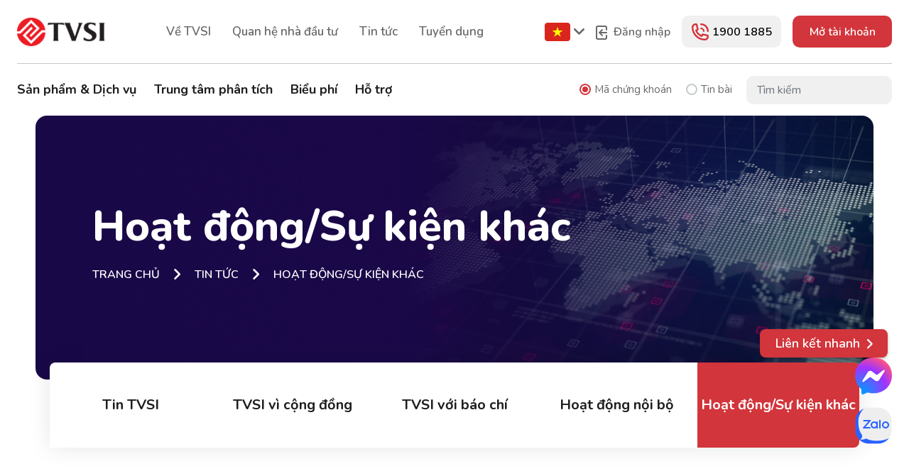

--- FILE ---
content_type: text/html; charset=utf-8
request_url: https://tvsi.com.vn/News/tvsi-images-33.html
body_size: 83033
content:

<!doctype html>
<html lang="en">

<head>
    <meta charset="utf-8">
    <meta name="viewport" content="width=device-width, initial-scale=1">
    <link rel="icon" href="/Assets/images/favicon.ico">
    <link rel="preconnect" href="https://fonts.googleapis.com">
    <link rel="preconnect" href="https://fonts.gstatic.com" crossorigin>
    <link href="https://fonts.googleapis.com/css2?family=Nunito:ital,wght@0,200;0,300;0,400;0,500;0,600;0,700;0,800;0,900;0,1000;1,200;1,300;1,400;1,500;1,600;1,700;1,800&display=swap" rel="stylesheet">

    


    <link rel="stylesheet" href="/Assets/css/owl.carousel.min.css" />
    <link rel="stylesheet" href="/Assets/css/owl.theme.default.min.css" />
    <link rel="stylesheet" href="/Assets/css/slick.css" />
    <link rel="stylesheet" href="/Assets/css/slick-theme.css" />
    <link rel="stylesheet" href="/Assets/css/bootstrap.min.css"
          crossorigin="anonymous">

    <link href="/Assets/css/style.css" rel="stylesheet" />
    <link rel="stylesheet" href="/Assets/css/basic-stock.css">
    

    <title>Hoạt động/Sự kiện kh&#225;c</title>
    <!-- Start of StringeeX Chat Widget script -->
    <script type="text/javascript" id="stringeeXChatWidget" src="https://v2.stringee.com/stringeexchat/sdk/product/StringeeXChatBox-2.0.2.js?key=REMvTGEwckZwZWdsbTE2YTFNS1VFZz09&showBot=1&route=&showroute=1"> </script>
    <!-- End of StringeeX Chat Widget script -->

    <style rel="stylesheet">
        .stringeeX_chatbox_iframe_wrapper {
            background: none !important;
        }

        .product .chat_on {
            width: 40px !important;
            height: 40px !important;
            padding: 5px !important;
        }

        @media screen and (max-width:769px) {
            .box_mess {
                right: 0px;
                bottom: 160px;
                margin-top: 0;
                margin-right: 0;
                margin-bottom: 0;
                padding: 0;
                display: block;
                background: transparent;
                position: fixed !important;
                z-index: 99999999999999;
                width: 56px;
                height: 56px;
                box-sizing: content-box;
            }
        }

        @media screen and (min-width:769px) {
            .box_mess {
                right: 20px;
                bottom: 160px;
                margin-top: 0;
                margin-right: 0;
                margin-bottom: 0;
                padding: 0;
                display: block;
                background: transparent;
                position: fixed !important;
                z-index: 99999999999999;
                width: 56px;
                height: 56px;
                box-sizing: content-box;
            }
        }

        @media screen and (max-width:769px) {
            .box_zalo {
                right: 0px;
                bottom: 90px;
                margin-top: 0;
                margin-right: 0;
                margin-bottom: 0;
                padding: 0;
                display: block;
                background: transparent;
                position: fixed !important;
                z-index: 99999999999999;
                width: 56px;
                height: 56px;
                box-sizing: content-box;
            }
        }

        @media screen and (min-width:769px) {
            .box_zalo {
                right: 20px;
                bottom: 90px;
                margin-top: 0;
                margin-right: 0;
                margin-bottom: 0;
                padding: 0;
                display: block;
                background: transparent;
                position: fixed !important;
                z-index: 99999999999999;
                width: 56px;
                height: 56px;
                box-sizing: content-box;
            }
        }
    </style>
</head>

<body>
    <!-- Desktop header -->
    <div class="box_mess">
        <div>
            <a target="_blank" href="https://m.me/tvsi.com.vn"> <img class="chat_on_img" style="width:52px;" src="/images/mess_icon.png"></a>
        </div>
    </div>
    <div class="box_zalo">
        <div>
            <a target="_blank" href="https://zalo.me/2591116426381964836"> <img class="chat_on_img" style="width:52px;" src="/images/zalo_icon.png"></a>
        </div>
    </div>
    <header class="page-header js-page-header d-none d-lg-block">
        <div class="page-header-wrap">
            <div class="page-header-top">
                <div class="container-fluid px-120px">
                    <div class="d-flex align-items-center justify-content-between flex-wrap">
                        <div class="logo">
                            <a href="/" title="logo">
                                <img src="/Assets/images/logo.png" alt="logo image" class="img-fluid" />
                            </a>
                        </div>
                        <div class="page-menu-wrap">
                            <div class="page-menu">
                                <nav class="navbar navbar-expand">
                                    <ul class="navbar-nav">
                                        <li class="nav-item">
                                            <a class="nav-link" href="/about-tvsi.html">Về TVSI</a>
                                        </li>
                                        <li class="nav-item">
                                            <a class="nav-link" href="/financial-report.html">Quan hệ nh&#224; đầu tư</a>

                                        </li>
                                        <li class="nav-item">
                                            <a class="nav-link" href="/tvsi-news.html">Tin tức</a>
                                        </li>
                                        <li class="nav-item">
                                            <a class="nav-link" href="/recruitment.html">Tuyển dụng</a>

                                        </li>
                                    </ul>
                                </nav>
                            </div>
                        </div>
                        <div class="page-menu-right">
                            <div class="page-language">
                                <div id="lang_selector" class="language-dropdown">
                                    <label for="toggle" class="lang-flag lang-vi" title="Click to select the language">
                                        <span class="flag"></span>

                                    </label>
                                    <ul class="lang-list">
                                        <li class="lang lang-vi selected" title="vi" onclick="changLanguage('vi-VN')">
                                            <span class="flag"></span>

                                        </li>
                                        <li class="lang lang-en " title="en" onclick="changLanguage('en-GB')">
                                            <span class="flag"></span>

                                        </li>
                                    </ul>
                                </div>
                                <img src="/Assets/images/ic-caretdown-lang.svg" alt="caret lang" class="js-language" />
                                <div id="lang_selected" class="d-none">
                                    <p>EN</p>
                                </div>
                            </div>
                            <div class="d-flex align-items-center justify-content-between">
                                <div class="page-login">
                                    <a href="https://itrade.tvsi.com.vn/" target="blank">
                                        <img src="/Assets/images/ic-login.svg" alt="icon login" href="https://itrade.tvsi.com.vn/" target="blank" />
                                        Đăng nhập
                                    </a>

                                </div>
                                <div class="phone-header">
                                    <a href="tel:19001885">
                                        <img src="/Assets/images/ic-phone-red.svg" alt="icon phone red" />
                                        1900 1885
                                    </a>

                                </div>
                                <div class="open-account">
                                    <a href="/help-open-account.html">Mở t&#224;i khoản</a>

                                </div>
                            </div>
                        </div>
                    </div>
                </div>
            </div>
        </div>
        <div class="container-fluid px-120px">
            <div class="row">
                <div class="col-12">
                    <hr>
                </div>
            </div>
        </div>
        <div class="page-header-bottom">
            <div class="container-fluid px-120px">
                <div class="d-flex align-items-center justify-content-between flex-wrap mb-3 mb-xl-0">
                    <div class="logo js-logo-fixed">
                        <a href="/" title="logo">
                            <img src="/Assets/images/logo.png" alt="logo image" class="img-fluid" />
                        </a>

                    </div>
                    <div class="col8">
                        <ul class="d-flex list-unstyled align-items-center justify-content-between mb-0 menu-bottom">
                            <li class="nav-item">
                                <a class="nav-link" href="#">Sản phẩm &amp; Dịch vụ</a>
                                <div class="sub-menu">
                                    <div class="d-flex justify-content-between flex-wrap sub-menu-container">
                                        <div class="sub-menu-item">
                                            <h6 class="fw-bold text-uppercase">T&#224;i ch&#237;nh doanh nghiệp</h6>
                                            <ul class="list-unstyled text-start">
                                                <li>
                                                    <a href="/market-debt.html" title="">
                                                        <img src="/Assets/images/ic-caret-sub-menu.svg"
                                                             alt="icon-caret-submenu" />
                                                        Dịch vụ thị trường nợ
                                                    </a>

                                                </li>
                                                <li>
                                                    <a href="/market-operation.html" title="">
                                                        <img src="/Assets/images/ic-caret-sub-menu.svg"
                                                             alt="icon-caret-submenu" />
                                                        Dịch vụ thị trường vốn
                                                    </a>

                                                </li>
                                                <li>
                                                    <a href="/investment-bank.html" title="">
                                                        <img src="/Assets/images/ic-caret-sub-menu.svg"
                                                             alt="icon-caret-submenu" />
                                                        Tư vấn mua b&#225;n - s&#225;p nhập
                                                    </a>

                                                </li>
                                                <li>
                                                    <a href="/corporate-financial-consulting.html" title="">
                                                        <img src="/Assets/images/ic-caret-sub-menu.svg"
                                                             alt="icon-caret-submenu" />
                                                        Tư vấn t&#224;i ch&#237;nh doanh nghiệp
                                                    </a>

                                                </li>

                                            </ul>
                                        </div>
                                        <div class="sub-menu-item">
                                            <h6 class="fw-bold text-uppercase">Dịch vụ chứng kho&#225;n</h6>

                                            <ul class="list-unstyled text-start">
                                                <li>
                                                    <a href="/stock-depository.html" title="">
                                                        <img src="/Assets/images/ic-caret-sub-menu.svg"
                                                             alt="icon-caret-submenu" />
                                                        Lưu k&#253; chứng kho&#225;n
                                                    </a>

                                                </li>
                                                <li>
                                                    <a href="/stock-benefit.html" title="">
                                                        <img src="/Assets/images/ic-caret-sub-menu.svg"
                                                             alt="icon-caret-submenu" />
                                                        Thực hiện quyền
                                                    </a>

                                                </li>
                                                <li>
                                                    <a href="/stock-auction-agent.html" title="">
                                                        <img src="/Assets/images/ic-caret-sub-menu.svg"
                                                             alt="icon-caret-submenu" />
                                                        Đại l&#253; đấu gi&#225;
                                                    </a>

                                                </li>
                                                <li>
                                                    <a href="/stock-manage-shareholder.html" title="">
                                                        <img src="/Assets/images/ic-caret-sub-menu.svg"
                                                             alt="icon-caret-submenu" />
                                                        Quản l&#253; sổ cổ đ&#244;ng
                                                    </a>

                                                </li>
                                            </ul>
                                        </div>
                                        <div class="sub-menu-item">
                                            <h6 class="fw-bold text-uppercase">Dịch vụ t&#224;i ch&#237;nh</h6>

                                            <ul class="list-unstyled text-start">
                                                <li>
                                                    <a href="/margin-trading.html" title="">
                                                        <img src="/Assets/images/ic-caret-sub-menu.svg"
                                                             alt="icon-caret-submenu" />
                                                        Cho vay giao dịch k&#253; quỹ
                                                    </a>

                                                </li>
                                                <li>
                                                    <a href="/cash-selling.html" title="">
                                                        <img src="/Assets/images/ic-caret-sub-menu.svg"
                                                             alt="icon-caret-submenu" />
                                                        Ứng trước tiền b&#225;n
                                                    </a>

                                                </li>
                                            </ul>
                                        </div>

                                        <div class="sub-menu-item" style="margin-top: 30px;">
                                            <h6 class="fw-bold text-uppercase">Đầu tư</h6>
                                            <ul class="list-unstyled text-start">
                                                <li>
                                                    <a href="/stock.html" title="">
                                                        <img src="/Assets/images/ic-caret-sub-menu.svg"
                                                             alt="icon-caret-submenu" />
                                                        Chứng kho&#225;n cơ sở
                                                    </a>

                                                </li>
                                                
                                            </ul>
                                        </div>
                                    </div>
                                </div>
                            </li>
                            <li class="nav-item">
                                <a class="nav-link" href="https://ifin.tvsi.com.vn/" target="blank">Trung t&#226;m ph&#226;n t&#237;ch</a>

                            </li>
                            <li class="nav-item">
                                <a class="nav-link" href="#">Biểu ph&#237;</a>

                                <div class="sub-menu">
                                    <div class="d-flex justify-content-between sub-menu-container">
                                        <div class="sub-menu-item">
                                            <h6 class="fw-bold text-uppercase">C&#225;c loại ph&#237; dịch vụ</h6>

                                            <ul class="list-unstyled text-start">
                                                <li>
                                                    <a href="/fee-stock.html" title="">
                                                        <img src="/Assets/images/ic-caret-sub-menu.svg"
                                                             alt="icon-caret-submenu" />
                                                        Biểu ph&#237; giao dịch chứng kho&#225;n
                                                    </a>

                                                </li>
                                                
                                                <li>
                                                    <a href="/fee-other.html" title="">
                                                        <img src="/Assets/images/ic-caret-sub-menu.svg"
                                                             alt="icon-caret-submenu" />
                                                        Biểu ph&#237; v&#224; c&#225;c dịch vụ kh&#225;c
                                                    </a>

                                                </li>
                                            </ul>
                                        </div>
                                    </div>
                                </div>
                            </li>
                            <li class="nav-item">
                                <a class="nav-link" href="https://support.tvsi.com.vn/" target="blank">Hỗ trợ</a>
                            </li>
                        </ul>
                    </div>
                    <div class="col4 mt-2 mt-xl-0">
                        <div class="js-open-account">
                            <div class="d-flex align-items-center justify-content-end">
                                <div class="phone-header">
                                    <a href="tel:19001885">
                                        <img src="/Assets/images/ic-phone-red.svg" alt="icon phone red" />
                                        1900 1885
                                    </a>

                                </div>
                                <div class="open-account">
                                    <a href="/help-open-account.html">Mở t&#224;i khoản</a>
                                </div>
                            </div>
                        </div>
                        <form method="GET" action="/news-search.html">
                            <div class="page-header-bottom-right">
                                <div class="d-flex justify-content-between align-items-center">

                                    <div class="menu-bottom-radio d-flex justify-content-between align-items-center">
                                        <div class="form-check">

                                            <input class="form-check-input" type="radio" name="flexRadioDefault" id="radioStockCode" value="1" checked
                                                    />

                                            <label class="form-check-label" for="radioStockCode">M&#227; chứng kho&#225;n</label>
                                        </div>
                                        <div class="form-check">
                                            <input class="form-check-input" type="radio" name="flexRadioDefault" id="radioNews" value="2"  />
                                            <label class="form-check-label" for="radioNews">Tin b&#224;i</label>
                                        </div>
                                    </div>
                                    <div class="page-search">

                                        <input name="keyWord" class="form-control" type="input" placeholder="T&#236;m kiếm" />
                                    </div>
                                </div>
                            </div>
                        </form>
                    </div>
                </div>
            </div>
        </div>

    </header>
    <!-- End Desktop header -->
    <!-- Mobile Menu -->
    <nav class="navbar navbar-expand-lg fixed-top bg-white d-flex d-lg-none py-0"
         id="menuMobile">
        <div class="container">
            <div class="d-flex page-header justify-content-between align-items-center w-100"
                 id="menubar">
                <div class="logo">
                    <a href="/" title="logo">
                        <img src="/Assets/images/logo.png" alt="logo image" class="img-fluid" />
                    </a>
                </div>
                <div class="open-account">
                    <a href="/help-open-account.html" id="btnCheckDevice">Mở t&#224;i khoản</a>
                </div>
                <button data-toggle="collapse" data-target="#navbarResponsive" class="btn"
                        aria-controls="navbarResponsive" aria-expanded="false" aria-label="Toggle navigation">
                    <img src="/Assets/images/ic-menu-mb.svg" alt="ic-menu-mb" />
                </button>
            </div>
            <div class="collapse navbar-collapse" id="navbarResponsive">
                <div class="d-flex justify-content-between align-items-center">
                    <button data-toggle="collapse" data-target="#navbarResponsive" class="btn"
                            aria-controls="navbarResponsive" aria-expanded="false" aria-label="Toggle navigation">
                        <img src="/Assets/images/ic-close-menu-mb.svg" alt="icon close" />
                    </button>
                    <div class="page-language">
                        <div id="lang_selector" class="language-dropdown">
                            <label for="toggle" class="lang-flag lang-vi" title="Click to select the language">
                                <span class="flag"></span>

                            </label>
                            <ul class="lang-list">
                                <li class="lang lang-vi selected" title="vi" onclick="changLanguage('vi-VN')">
                                    <span class="flag"></span>

                                </li>
                                <li class="lang lang-en " title="en" onclick="changLanguage('en-GB')">
                                    <span class="flag"></span>

                                </li>
                            </ul>
                        </div>
                        <img src="/Assets/images/ic-caretdown-lang.svg" alt="caret lang" class="js-language" />
                        <div id="lang_selected" class="d-none">
                            <p>EN</p>
                        </div>
                    </div>
                </div>
                <div class="page-search">
                    <form>
                        <input class="form-control" type="input" placeholder="T&#236;m kiếm" />
                        <button class="btn text-white" type="submit">
                            <img src="/Assets/images/ic-search.svg" alt="icon search" />
                        </button>
                    </form>
                </div>
                <div class="menu-bottom-radio d-flex align-items-center">
                    <div class="form-check">
                        <input class="form-check-input" type="radio" name="flexRadioDefaultMB"
                               id="radioStockCodeMB" checked />
                        <label class="form-check-label" for="radioStockCodeMB">M&#227; chứng kho&#225;n</label>
                    </div>
                    <div class="form-check">
                        <input class="form-check-input" type="radio" name="flexRadioDefaultMB"
                               id="radioNewsMb" />
                        <label class="form-check-label" for="radioNewsMB">Tin b&#224;i</label>
                    </div>
                </div>
                <div class="mb-divided"></div>
                <div class="page-menu">
                    <nav class="navbar navbar-expand">
                        <ul class="navbar-nav flex-column">
                            <li class="nav-item">
                                <a class="nav-link" href="about-tvsi.html">Về TVSI</a>
                            </li>
                            <li class="nav-item">
                                <a class="nav-link" href="financial-report.html">Quan hệ nh&#224; đầu tư</a>

                            </li>
                            <li class="nav-item">
                                <a class="nav-link" href="tvsi-news.html">Tin tức</a>
                            </li>
                            <li class="nav-item">
                                <a class="nav-link" href="/recruitment.html">Tuyển dụng</a>
                            </li>
                        </ul>
                    </nav>
                </div>
                <div class="mb-divided"></div>
                <ul class="nav navbar-nav" id="main-menu">
                    <li class="nav-item dropdown">
                        <a class="nav-link dropdown-toggle" href="#" data-toggle="dropdown">Sản phẩm &amp; Dịch vụ</a>
                        <ul class="dropdown-menu sub-menu-one">
                            <li>
                                <a class="dropdown-item" href="#">Đầu tư</a>

                                <ul class="submenus dropdown-menu">
                                    <li>
                                        <a class="dropdown-item" href="stock.html">
                                            <img src="/Assets/images/ic-caret-sub-menu.svg"
                                                 alt="icon-caret-submenu" />Chứng kho&#225;n cơ sở
                                            </a>

                                        </li>
                                        
                                    </ul>
                                </li>
                                <li>
                                    <a class="dropdown-item" href="#">Dịch vụ chứng kho&#225;n</a>

                                    <ul class="submenus dropdown-menu">
                                        <li>
                                            <a class="dropdown-item" href="stock-depository.html">
                                                <img src="/Assets/images/ic-caret-sub-menu.svg"
                                                     alt="icon-caret-submenu" />Lưu k&#253; chứng kho&#225;n
                                                </a>
                                            </li>
                                            <li>
                                                <a class="dropdown-item" href="stock-benefit.html">
                                                    <img src="/Assets/images/ic-caret-sub-menu.svg"
                                                         alt="icon-caret-submenu" />Thực hiện quyền
                                                    </a>

                                                </li>
                                                <li>
                                                    <a class="dropdown-item" href="stock-auction-agent.html">
                                                        <img src="/Assets/images/ic-caret-sub-menu.svg"
                                                             alt="icon-caret-submenu" />Đại l&#253; đấu gi&#225;
                                                        </a>
                                                    </li>
                                                    <li>
                                                        <a class="dropdown-item" href="stock-manage-shareholder.html">
                                                            <img src="/Assets/images/ic-caret-sub-menu.svg"
                                                                 alt="icon-caret-submenu" />Quản l&#253; sổ cổ đ&#244;ng
                                                            </a>
                                                        </li>
                                                    </ul>
                                                </li>
                                                <li>
                                                    <a class="dropdown-item" href="#">Dịch vụ t&#224;i ch&#237;nh</a>
                                                    <ul class="submenus dropdown-menu">
                                                        <li>
                                                            <a class="dropdown-item" href="margin-trading.html">
                                                                <img src="/Assets/images/ic-caret-sub-menu.svg"
                                                                     alt="icon-caret-submenu" />Cho vay giao dịch k&#253; quỹ
                                                                </a>
                                                            </li>
                                                            <li>
                                                                <a class="dropdown-item" href="cash-selling.html">
                                                                    <img src="/Assets/images/ic-caret-sub-menu.svg"
                                                                         alt="icon-caret-submenu" />Ứng trước tiền b&#225;n
                                                                    </a>

                                                                </li>

                                                            </ul>
                                                        </li>
                                                        <li>
                                                            <a class="dropdown-item" href="#">T&#224;i ch&#237;nh doanh nghiệp</a>

                                                            <ul class="submenus dropdown-menu">

                                                                <li>
                                                                    <a class="dropdown-item" href="market-debt.html">
                                                                        <img src="/Assets/images/ic-caret-sub-menu.svg"
                                                                             alt="icon-caret-submenu" />Dịch vụ thị trường nợ
                                                                        </a>

                                                                    </li>
                                                                    <li>
                                                                        <a class="dropdown-item" href="market-operation.html">
                                                                            <img src="/Assets/images/ic-caret-sub-menu.svg"
                                                                                 alt="icon-caret-submenu" />Dịch vụ thị trường vốn
                                                                            </a>

                                                                        </li>
                                                                        <li>
                                                                            <a class="dropdown-item" href="investment-bank.html">
                                                                                <img src="/Assets/images/ic-caret-sub-menu.svg"
                                                                                     alt="icon-caret-submenu" />Tư vấn mua b&#225;n - s&#225;p nhập
                                                                                </a>

                                                                            </li>
                                                                            <li>
                                                                                <a class="dropdown-item" href="investment-bank.html">
                                                                                    <img src="/Assets/images/ic-caret-sub-menu.svg"
                                                                                         alt="icon-caret-submenu" />Tư vấn t&#224;i ch&#237;nh doanh nghiệp
                                                                                    </a>

                                                                                </li>
                                                                            </ul>
                                                                        </li>
                                                                    </ul>
                                                                </li>
                                                                <li class="nav-item" role="presentation">
                                                                    <a class="nav-link" href="https://ifin.tvsi.com.vn/" target="blank">Trung t&#226;m ph&#226;n t&#237;ch</a>

                                                                </li>
                                                                <li class="nav-item dropdown">
                                                                    <a class="nav-link dropdown-toggle" href="#" data-toggle="dropdown">Biểu ph&#237;</a>

                                                                    <ul class="dropdown-menu sub-menu-one">
                                                                        <li>
                                                                            <a class="dropdown-item" href="#">C&#225;c loại ph&#237; dịch vụ</a>

                                                                            <ul class="submenus dropdown-menu">
                                                                                <li>
                                                                                    <a class="dropdown-item" href="fee-stock.html">
                                                                                        <img src="/Assets/images/ic-caret-sub-menu.svg"
                                                                                             alt="icon-caret-submenu" />Biểu ph&#237; giao dịch chứng kho&#225;n
                                                                                        </a>

                                                                                    </li>
                                                                                    
                                                                                    <li>
                                                                                        <a class="dropdown-item" href="fee-other.html">
                                                                                            <img src="/Assets/images/ic-caret-sub-menu.svg"
                                                                                                 alt="icon-caret-submenu" />Biểu ph&#237; v&#224; c&#225;c dịch vụ kh&#225;c
                                                                                            </a>

                                                                                        </li>
                                                                                    </ul>
                                                                                </li>
                                                                            </ul>
                                                                        </li>
                                                                        <li class="nav-item dropdown">
                                                                            <a class="nav-link dropdown-toggle" href="https://support.tvsi.com.vn" data-toggle="dropdown" target="blank">Hỗ trợ</a>


                                                                        </li>
                                                                    </ul>
                                                                    <div class="d-flex page-header wrap-info">
                                                                        <div class="phone-header">
                                                                            <a href="tel:19001885">
                                                                                <img src="/Assets/images/ic-phone-red.svg" alt="icon phone red" />
                                                                                1900 1885
                                                                            </a>

                                                                        </div>
                                                                        <div class="open-account">
                                                                            <a href="help-open-account.html">Mở t&#224;i khoản</a>

                                                                        </div>
                                                                    </div>
                                                                    <div class="d-flex justify-content-center">
                                                                        <div class="page-login">
                                                                            <a href="https://itrade.tvsi.com.vn" target="blank">
                                                                                <img src="/Assets/images/ic-login.svg" alt="icon login" />
                                                                                Đăng nhập
                                                                            </a>

                                                                        </div>
                                                                    </div>
                                                                </div>
                                                            </div>
                                                        </nav>
                                                        <!-- End Mobile Menu -->

                                                        

<main>
    <section class="active-news">
        <section class="page-breadcrumb page-breadcrumb-news">
            <div class="container-fluid">
                <div class="row">
                    <div class="col">
                        <h2 class="text-breadcrumb">Hoạt động/Sự kiện kh&#225;c</h2>

                        <nav aria-label="breadcrumb">
                            <ol class="breadcrumb text-uppercase text-white">
                                <li class="breadcrumb-item">
                                    <a href="/">TRANG CHỦ</a>
                                </li>
                                <li class="breadcrumb-item">TIN TỨC</li>
                                <li class="breadcrumb-item" aria-current="page">HOẠT ĐỘNG/SỰ KIỆN KH&#193;C</li>
                            </ol>
                        </nav>
                    </div>
                </div>
            </div>
        </section>
        <section class="investor-tabs">
            <div class="container px-md-0">
                <div class="tabs-to-dropdown">
                    <div class="nav-wrapper d-flex align-items-center justify-content-center nav-justified">
                        <ul class="nav nav-pills d-none d-md-flex grid-container w-100" id="pills-tab"
                            role="tablist">
                            <li class="nav-item" role="presentation">
                                <a class="nav-link" id="pills-news-tab" href="/tvsi-news.html"
                                   role="tab" aria-controls="pills-news" aria-selected="true">Tin TVSI</a>

                            </li>
                            <li class="nav-item" role="presentation">
                                <a class="nav-link " id="pills-community-tab" href="/tvsi-community.html"
                                   role="tab" aria-controls="pills-community" aria-selected="false">
                                    TVSI v&#236; cộng đồng
                                </a>

                            </li>
                            <li class="nav-item" role="presentation">
                                <a class="nav-link" id="pills-ThePress-tab" href="/tvsi-press.html"
                                   role="tab" aria-controls="pills-ThePress" aria-selected="false">
                                   TVSI với b&#225;o ch&#237;
                                </a>

                            </li>
                            <li class="nav-item" role="presentation">
                                <a class="nav-link" id="pills-Internal-tab" href="/tvsi-category-images.html"
                                   role="tab" aria-controls="pills-Internal" aria-selected="false">
                                   Hoạt động nội bộ
                                </a>

                            </li>
                            <li class="nav-item" role="presentation">
                                <a class="nav-link active" id="pills-Images-tab" href="/tvsi-internal.html"
                                   role="tab" aria-controls="pills-Images" aria-selected="false">
                                    Hoạt động/Sự kiện kh&#225;c
                                </a>

                            </li>
                        </ul>
                    </div>
                    <div class="tab-content" id="pills-tabContent">
                        <div class="tab-pane fade show active" id="pills-community" role="tabpanel" aria-labelledby="pills-community-tab">
                            <div class="pills-community-tab">
                                <section class="stock-investment">
                                    <div class="article-content">
                                        <div class="container">
                                            <div class="row">
                                                <div class="col-lg-8">
                                                    <div class="article-content-left">
                                                        <h2></h2>
                                                        <section class="image-grid">
                                                            <div class="row">
                                                                
                                                            </div>
                                                        </section>
                                                        <div class="modal lightbox-modal" id="lightbox-modal" tabindex="-1">
                                                            <div class="modal-dialog modal-fullscreen">
                                                                <div class="modal-content">
                                                                    <button type="button" class="btn-close btn-close-white" data-bs-dismiss="modal"
                                                                            aria-label="Close"></button>
                                                                    <div class="modal-body">
                                                                        <div class="container-fluid p-0"></div>
                                                                    </div>
                                                                </div>
                                                            </div>
                                                        </div>
                                                       
                                                    </div>
                                                </div>

                                                <div class="col-lg-4">
                                                    <div class="article-content-right">
                                                        <div class="article-box">
                                                            <h4>Hoạt động/Sự kiện kh&#225;c</h4>

                                                            <hr>

                                                            <div class="article-thumb">
                                                                <div class="article-thumb-img">
                                                                    <a href="/News/tvsi-images-104.html" class="d-block">
                                                                        <img src="https://img2.tvsi.com.vn//LibraryImages//2025561052138_T.jpg" alt="article thumb" class="img-fluid" />
                                                                    </a>

                                                                </div>
                                                                <div class="article-thumb-content">
                                                                    <h5 class="fw-semibold">
                                                                        <a href="/News/tvsi-images-104.html">2025 Đại hội cổ đ&#244;ng thường ni&#234;n TVSI</a>
                                                                    </h5>

                                                                </div>
                                                            </div>
                                                            <div class="article-thumb">
                                                                <div class="article-thumb-img">
                                                                    <a href="/News/tvsi-images-108.html" class="d-block">
                                                                        <img src="https://img2.tvsi.com.vn//LibraryImages//20257101333744_T.jpg" alt="article thumb" class="img-fluid" />
                                                                    </a>

                                                                </div>
                                                                <div class="article-thumb-content">
                                                                    <h5 class="fw-semibold">
                                                                        <a href="/News/tvsi-images-108.html">2025 Cuộc thi ảnh &quot;M&#249;a h&#232; của em&quot; d&#224;nh cho con em CBNV TVSI</a>
                                                                    </h5>

                                                                </div>
                                                            </div>
                                                            <div class="article-thumb">
                                                                <div class="article-thumb-img">
                                                                    <a href="/News/tvsi-images-106.html" class="d-block">
                                                                        <img src="https://img2.tvsi.com.vn//LibraryImages//2025651427500_T.jpg" alt="article thumb" class="img-fluid" />
                                                                    </a>

                                                                </div>
                                                                <div class="article-thumb-content">
                                                                    <h5 class="fw-semibold">
                                                                        <a href="/News/tvsi-images-106.html">2025 Chương tr&#236;nh chăm s&#243;c sức khỏe định kỳ cho C&#225;n bộ nh&#226;n vi&#234;n</a>
                                                                    </h5>

                                                                </div>
                                                            </div>
                                                            <div class="article-thumb">
                                                                <div class="article-thumb-img">
                                                                    <a href="/News/tvsi-images-58.html" class="d-block">
                                                                        <img src="https://img2.tvsi.com.vn//LibraryImages//2025481632397_T.jpg" alt="article thumb" class="img-fluid" />
                                                                    </a>

                                                                </div>
                                                                <div class="article-thumb-content">
                                                                    <h5 class="fw-semibold">
                                                                        <a href="/News/tvsi-images-58.html">2022 TVSI t&#224;i trợ cuộc thi sinh vi&#234;n thử t&#224;i kinh doanh chứng kho&#225;n GO-FINANCE</a>
                                                                    </h5>

                                                                </div>
                                                            </div>
                                                            <div class="article-thumb">
                                                                <div class="article-thumb-img">
                                                                    <a href="/News/tvsi-images-102.html" class="d-block">
                                                                        <img src="https://img2.tvsi.com.vn//LibraryImages//2025424952401_T.jpg" alt="article thumb" class="img-fluid" />
                                                                    </a>

                                                                </div>
                                                                <div class="article-thumb-content">
                                                                    <h5 class="fw-semibold">
                                                                        <a href="/News/tvsi-images-102.html">2025 TVSI tham gia giải chạy SSC Run - Hướng tới tương lai</a>
                                                                    </h5>

                                                                </div>
                                                            </div>
                                                        </div>
                                                    </div>
                                                </div>
                                            </div>
                                        </div>
                                    </div>
                                </section>
                            </div>
                        </div>

                    </div>
                </div>
            </div>
        </section>
    </section>
</main>


                                                        <div class="dropup quick-links">
                                                            <a href="#" class="btn-quick-links fw-semibold js-quick-links" role="button"
                                                               data-bs-toggle="dropdown" aria-expanded="false">
                                                                <span>Li&#234;n kết nhanh</span>

                                                                <picture>
                                                                    <source media="(max-width: 576px)" srcset="/Assets/images/ic-caret-quick-link-mb.svg" />
                                                                    <source media="(min-width: 577px)" srcset="/Assets/images/ic-caret-quick-link.svg" />
                                                                    <img src="/Assets/images/ic-caret-quick-link.svg" alt="caret icon" />
                                                                </picture>
                                                            </a>
                                                                <div class="dropdown-menu">
                                                                    <div class="quick-links-content js-quick-links-content">
                                                                        <h4 class="text-white text-center mb-3 mb-md-4">Li&#234;n kết nhanh</h4>

                                                                        <hr class="text-white mb-0">
                                                                        <div class="row">
                                                                            
                                                                            <div class="col-6 col-md-4">
                                                                                <div class="quick-links-item">
                                                                                    <div class="quick-links-icon">
                                                                                        <a href="https://price.tvsi.com.vn" style="margin-top: 0px;" target="blank"><img src="/Assets/images/quick-links2.svg" alt="quick link img" /></a>
                                                                                    </div>
                                                                                    <a href="https://price.tvsi.com.vn" target="blank">
                                                                                        Bảng giá<br />trực tuyến
                                                                                    </a>

                                                                                </div>
                                                                            </div>
                                                                            <div class="col-6 col-md-4">
                                                                                <div class="quick-links-item">
                                                                                    <div class="quick-links-icon">
                                                                                        <a href="https://itrade.tvsi.com.vn" style="margin-top: 0px;" target="blank"> <img src="/Assets/images/quick-links3.svg" alt="quick link img" /></a>
                                                                                    </div> <a href="https://itrade.tvsi.com.vn" target="blank">
                                                                                        Đặt lệnh<br />trực tuyến
                                                                                    </a>

                                                                                </div>
                                                                            </div>
                                                                            <div class="col-6 col-md-4">
                                                                                <div class="quick-links-item">
                                                                                    <div class="quick-links-icon">
                                                                                        <a href="https://itrade.tvsi.com.vn" style="margin-top: 0px;" target="blank"><img src="/Assets/images/quick-links4.svg" alt="quick link img" /></a>
                                                                                    </div> <a href="https://itrade.tvsi.com.vn" target="blank">
                                                                                        Bảng giá<br />giao dịch
                                                                                    </a>

                                                                                </div>
                                                                            </div>
                                                                            <div class="col-6 col-md-4">
                                                                                <div class="quick-links-item">
                                                                                    <div class="quick-links-icon">
                                                                                        <img src="/Assets/images/quick-links5.svg" alt="quick link img" />
                                                                                    </div> <a href="https://support.tvsi.com.vn">
                                                                                        Hỗ trợ<br />trực tuyến
                                                                                    </a>

                                                                                </div>
                                                                            </div>
                                                                            <div class="col-6 col-md-4">
                                                                                <div class="quick-links-item">
                                                                                    <div class="quick-links-icon">
                                                                                        <a href="https://support.tvsi.com.vn" style="margin-top: 0px;" target="blank"><img src="/Assets/images/quick-links6.svg" alt="quick link img" /></a>
                                                                                    </div> <a href="https://support.tvsi.com.vn" target="blank">
                                                                                        Hướng dẫn<br />giao dịch
                                                                                    </a>

                                                                                </div>
                                                                            </div>
                                                                            <div class="col-6 col-md-4">
                                                                                <div class="quick-links-item">
                                                                                    <div class="quick-links-icon">
                                                                                        <a href="https://support.tvsi.com.vn" style="margin-top: 0px;" target="blank"><img src="/Assets/images/quick-links7.svg" alt="quick link img" /></a>
                                                                                    </div> <a href="https://support.tvsi.com.vn" target="blank">Câu hỏi<br />thường gặp</a>

                                                                                </div>
                                                                            </div>
                                                                            <div class="col-6 col-md-4">
                                                                                <div class="quick-links-item">
                                                                                    <div class="quick-links-icon">
                                                                                        <a href="tvsi-news.html" style="margin-top: 0px;"><img src="/Assets/images/quick-links8.svg" alt="quick link img" /></a>
                                                                                    </div> <a href="tvsi-news.html">Bản tin ng&#224;y</a>

                                                                                </div>
                                                                            </div>
                                                                            <div class="col-6 col-md-4">
                                                                                <div class="quick-links-item">
                                                                                    <div class="quick-links-icon">
                                                                                        <a href="https://support.tvsi.com.vn/QuestionPage?id=46" style="margin-top: 0px;" target="blank"> <img src="/Assets/images/quick-links9.svg" alt="quick link img" /></a>
                                                                                    </div> <a href="https://support.tvsi.com.vn/QuestionPage?id=46" target="blank">
                                                                                        C&#225;c biểu mẫu
                                                                                    </a>
                                                                                </div>
                                                                            </div>
                                                                        </div>
                                                                    </div>
                                                                </div>
                                                        </div>
                                                        <footer>
                                                            <div class="footer-top text-white">
                                                                <div class="container-fluid px-120px">
                                                                    <div class="row">
                                                                        <div class="col-6 col-md-12 col-xl-6 d-none d-sm-flex align-items-center mb-md-3 mb-xl-0">
                                                                            <img src="/Assets/images/Logo_TVSI_Eng.png" class="logo-footer pr-30px" alt="logo footer" />
                                                                            <div class="border-start pl-30px">
                                                                                <h5 class="fw-bold mb-0">C&#244;ng ty Cổ phần Chứng kho&#225;n T&#226;n Việt</h5>

                                                                                
                                                                            </div>
                                                                        </div>
                                                                        <div class="col-12 col-md-12 col-xl-6 d-flex justify-content-between justify-content-md-start justify-content-xl-end align-items-center">
                                                                            <div class="d-flex flex-column flex-md-row">
                                                                                <div class="footer-top-mail d-flex align-items-center me-sm-3">
                                                                                    <img src="/Assets/images/ic-mail.svg" alt="icon mail" /> <a href="mailto:contact@tvsi.com.vn" class="fz24 ps-2">contact@tvsi.com.vn</a>

                                                                                </div>
                                                                                <div class="footer-top-phone d-flex align-items-center me-sm-3">
                                                                                    <img src="/Assets/images/ic-phone.svg" alt="icon phone" /> <a href="tel:19001885" class="fz24 ps-2">1900 1885</a>

                                                                                </div>
                                                                            </div>
                                                                            <ul class="nav footer-top-links">
                                                                                <li class="nav-item">
                                                                                    <a class="nav-link" href="https://www.facebook.com/tvsi.com.vn" target="_blank">
                                                                                        <img src="/Assets/images/ic-fb.svg" alt="icon fb" />
                                                                                    </a>

                                                                                </li>
                                                                                <li class="nav-item">
                                                                                    <a class="nav-link" href="https://zalo.me/2591116426381964836" target="_blank">
                                                                                        <img src="/Assets/images/ic-zalo.svg" alt="icon zalo" />
                                                                                    </a>

                                                                                </li>
                                                                                <li class="nav-item">
                                                                                    <a class="nav-link" href="https://www.youtube.com/@chungkhoantanviet3072">
                                                                                        <img src="/Assets/images/ic-youtube.svg" alt="icon youtube" target="_blank" />
                                                                                    </a>
                                                                                </li>
                                                                            </ul>
                                                                        </div>
                                                                    </div>
                                                                </div>
                                                            </div>
                                                            <div class="footer-info py-5">
                                                                <div class="container-fluild px-120px">
                                                                    <div class="col">
                                                                        <div class="title_footer">
                                                                            <h4 class="fw-bold text-uppercase h4 mb-0">
                                                                                MẠNG LƯỚI GIAO DỊCH
                                                                            </h4>

                                                                        </div>
                                                                    </div>
                                                                    <div class="d-grid footer-top-grid mt-35px">
                                                                        <div class="grid-item">
                                                                            <div class="title_footer  mb-0">
                                                                                <h5 class="fw-bold text-uppercase">
                                                                                    <img src="/Assets/images/ic-caret-right.svg" alt="icon caret right" />
                                                                                    TRỤ SỞ CH&#205;NH
                                                                                </h5>

                                                                                <p class="mb-0">Tầng 17, T&#242;a nh&#224; VCCI, Số 9 Đ&#224;o Duy Anh, Phường Kim Li&#234;n, TP.H&#224; Nội</p>
                                                                                <p class="mb-0">Tel: (0243) 728 0921 | Fax: 024 3728 0920</p>
                                                                                <p class="mb-0">Email: contact@tvsi.com.vn</p>
                                                                            </div>
                                                                        </div>
                                                                        <div class="grid-item">
                                                                            <div class="title_footer  mb-0">
                                                                                <h5 class="fw-bold text-uppercase">
                                                                                    <img src="/Assets/images/ic-caret-right.svg" alt="icon caret right" />
                                                                                    CN HẢI PH&#210;NG
                                                                                </h5>

                                                                                <p class="mb-0">Tầng 1, To&#224; nh&#224; Akashi, Số 10 L&#244; 2A L&#234; Hồng Phong, Phường Ng&#244; Quyền, TP.Hải Ph&#242;ng</p>
                                                                                <p class="mb-0">Tel: (0225) 375 7559 | Fax: 022 5375 7560</p>
                                                                            </div>
                                                                        </div>
                                                                        <div class="grid-item">
                                                                            <div class="title_footer  mb-0">
                                                                                <h5 class="fw-bold text-uppercase">
                                                                                    <img src="/Assets/images/ic-caret-right.svg" alt="icon caret right" />
                                                                                    CN Đ&#192; NẴNG
                                                                                </h5>

                                                                                <p class="mb-0">Số 115 L&#234; Lợi, Phường Hải Ch&#226;u, TP. Đ&#224; Nẵng</p>
                                                                                <p class="mb-0">Tel: (0236) 375 2282 | Fax: 023 6375 2283</p>
                                                                            </div>
                                                                        </div>

                                                                        <div class="grid-item">
                                                                            <div class="title_footer  mb-0">
                                                                                <h5 class="fw-bold text-uppercase">
                                                                                    <img src="/Assets/images/ic-caret-right.svg" alt="icon caret right" />
                                                                                    CN HỒ CH&#205; MINH
                                                                                </h5>

                                                                                <p class="mb-0">Tầng 3-4-5, Số 66 Ph&#243; Đức Ch&#237;nh, Phường Bến Th&#224;nh, TP.Hồ Ch&#237; Minh</p>
                                                                                <p class="mb-0">Tel: (0283) 838 6868 | Fax: 028 3920 7542</p>
                                                                            </div>
                                                                        </div>
                                                                        <div class="grid-item">
                                                                            <div class="title_footer  mb-0">
                                                                                <a href="https://apps.apple.com/vn/app/tvsi-mobile/id1550224647">
                                                                                    <img src="/images/appstore.png" style="width: 120px;">
                                                                                </a>
                                                                                <a href="https://play.google.com/store/apps/details?id=com.tvsi.itrademobile">
                                                                                    <img src="/images/gg-CH.png" style="width: 120px;">
                                                                                </a>
                                                                            </div>
                                                                        </div>
                                                                    </div>
                                                                </div>
                                                            </div>
                                                            <div class="copyright fz16">
                                                                <div class="container-fluid px-120px">
                                                                    <div class="d-flex flex-column-reverse flex-md-row align-items-center">
                                                                        <div class="col-md-6">
                                                                            <p class="mb-0">&#169; Bản quyền 2024 thuộc Chứng kho&#225;n T&#226;n Việt (TVSI)</p>
                                                                        </div>
                                                                        <div class="col-md-6">
                                                                            <ul class="ps-0 navbar-nav flex-row justify-content-center justify-content-md-end fw-semibold">
                                                                                <li class="nav-item">
                                                                                    <a class="nav-link" aria-current="page" href="/">Trang chủ</a>

                                                                                </li>
                                                                                <li class="nav-item mx-4">
                                                                                    <a class="nav-link" href="policy-terms.html">Ch&#237;nh s&#225;ch &amp; Điều khoản</a>

                                                                                </li>
                                                                                <li class="nav-item">
                                                                                    <a class="nav-link" href="sitemap.html">Sitemap</a>

                                                                                </li>
                                                                            </ul>
                                                                        </div>
                                                                    </div>
                                                                </div>
                                                            </div>


                                                        </footer>
                                                        
                                                        
                                                        
                                                        <script src="/Assets/js/jquery.min.js"></script>
                                                        <script src="/Assets/js/slick.min.js"></script>
                                                        <script src="/Assets/js/owl.carousel.min.js"></script>
                                                        <script src="/Assets/js/bootstrap@4.6.0/bootstrap.bundle.min.js"></script>
                                                        <script src="/Assets/js/bootstrap@5.2.1/bootstrap.bundle.min.js" crossorigin="anonymous"></script>
                                                        <script src="/Assets/js/main.js"></script>
                                                        

<script>
    $(document).ready(function() {
        $('#btnCheckDevice').on("click", function() {
            var iOS = (navigator.userAgent.match(/(iPad|iPhone|iPod)/i) ? true : false);
            //iOS = true;
            if (iOS) {
                window.location.href = 'https://apps.apple.com/us/app/tvsi-mobile/id1550224647';
            }
            var ua = navigator.userAgent.toLowerCase();
            var isAndroid = ua.indexOf("android") > -1; //&& ua.indexOf("mobile");
            if (isAndroid) {
                window.location.href = 'https://play.google.com/store/apps/details?id=com.tvsi.itrademobile';
            } else {
                window.location.href = 'https://tvsi.com.vn/help-open-account.html';
            }

        });
    });

    function changLanguage(code) {
        $.ajax({
            url: "/Home/ChangeLanguage",
            data: { code: code },
            cache: false,
            type: 'POST',
            success: function() {
                location.reload();
            }
        });
    }
</script>
<script>
        (function (i, s, o, g, r, a, m) {
            i['GoogleAnalyticsObject'] = r; i[r] = i[r] || function () {
                (i[r].q = i[r].q || []).push(arguments)
            }, i[r].l = 1 * new Date(); a = s.createElement(o),
            m = s.getElementsByTagName(o)[0]; a.async = 1; a.src = g; m.parentNode.insertBefore(a, m)
        })(window, document, 'script', '//www.google-analytics.com/analytics.js', 'ga');

        ga('create', 'UA-65114755-1', 'auto');
        ga('send', 'pageview');
</script>
                                                        <!-- Meta Pixel Code -->
<script>
		!function(f,b,e,v,n,t,s)
		{if(f.fbq)return;n=f.fbq=function(){n.callMethod?
		n.callMethod.apply(n,arguments):n.queue.push(arguments)};
		if(!f._fbq)f._fbq=n;n.push=n;n.loaded=!0;n.version='2.0';
		n.queue=[];t=b.createElement(e);t.async=!0;
		t.src=v;s=b.getElementsByTagName(e)[0];
		s.parentNode.insertBefore(t,s)}(window, document,'script',
		'https://connect.facebook.net/en_US/fbevents.js');
		fbq('init', '407032159507610');
		fbq('track', 'PageView');
</script>
                                                        <noscript>
                                                            <img height="1" width="1" style="display:none"
                                                                 src="https://www.facebook.com/tr?id=407032159507610&ev=PageView&noscript=1" />
                                                        </noscript>
                                                        <!-- End Meta Pixel Code -->
     </body>
</html>

--- FILE ---
content_type: text/css
request_url: https://tvsi.com.vn/Assets/css/style.css
body_size: 392762
content:
/*!
   * Bootstrap  v5.2.1 (https://getbootstrap.com/)
   * Copyright 2011-2022 The Bootstrap Authors
   * Copyright 2011-2022 Twitter, Inc.
   * Licensed under MIT (https://github.com/twbs/bootstrap/blob/main/LICENSE)
   */

dl, ol, p, pre, ul {
  margin-top: 0;
}

hr, pre code {
  color: inherit;
}

.card, code {
  word-wrap: break-word;
}

dd, legend {
  margin-bottom: .5rem;
}

::file-selector-button, [type=button], [type=reset], [type=submit], button {
  -webkit-appearance: button;
}

.popover, .tooltip, address {
  font-style: normal;
}

.form-floating, sub, sup {
  position: relative;
}

.popover, .tooltip, pre code {
  word-break: normal;
}

.card, .popover, .toast-body, .tooltip, code {
  word-wrap: break-word;
}

.btn, .btn-group, .btn-group-vertical, .navbar-toggler-icon, .placeholder, img, svg {
  vertical-align: middle;
}

label, output {
  display: inline-block;
}

.badge, progress, sub, sup {
  vertical-align: baseline;
}

.breadcrumb, .carousel-indicators, .dropdown-menu, .nav, .navbar-nav, .pagination {
  list-style: none;
}

.img-fluid, .img-thumbnail {
  max-width: 100%;
  /*max-width: 105px;*/
  height: auto;
}

.img-thumbnail-subnew {
  /*max-width: 100%;*/
  max-width: 105px;
  height: auto;
}


.dropdown-header, .dropdown-item, .dropdown-toggle, .input-group-text, .navbar-brand {
  white-space: nowrap;
}

:root {
  --bs-blue: #098bf6;
  --bs-indigo: #6610f2;
  --bs-purple: #6f42c1;
  --bs-pink: #d63384;
  --bs-red: #dc3545;
  --bs-orange: #fd7e14;
  --bs-yellow: #ff9c07;
  --bs-green: #23c017;
  --bs-teal: #20c997;
  --bs-cyan: #0dcaf0;
  --bs-black: #1e1e1e;
  --bs-white: #fff;
  --bs-gray: #6c757d;
  --bs-gray-dark: #343a40;
  --bs-gray-100: #f8f9fa;
  --bs-gray-200: #e9ecef;
  --bs-gray-300: #dee2e6;
  --bs-gray-400: #ced4da;
  --bs-gray-500: #adb5bd;
  --bs-gray-600: #6c757d;
  --bs-gray-700: #495057;
  --bs-gray-800: #343a40;
  --bs-gray-900: #212529;
  --bs-primary: #d2353b;
  --bs-secondary: #8f8f8f;
  --bs-success: #fff;
  --bs-info: #12419b;
  --bs-warning: #ff5e22;
  --bs-primary-rgb: 210, 53, 59;
  --bs-secondary-rgb: 143, 143, 143;
  --bs-success-rgb: 255, 255, 255;
  --bs-info-rgb: 18, 65, 155;
  --bs-warning-rgb: 255, 94, 34;
  --bs-white-rgb: 255, 255, 255;
  --bs-black-rgb: 30, 30, 30;
  --bs-body-color-rgb: 33, 37, 41;
  --bs-body-bg-rgb: 255, 255, 255;
  --bs-font-sans-serif: system-ui, -apple-system, "Segoe UI", Roboto, "Helvetica Neue", "Noto Sans", "Liberation Sans", Arial, sans-serif, "Apple Color Emoji", "Segoe UI Emoji", "Segoe UI Symbol", "Noto Color Emoji";
  --bs-font-monospace: SFMono-Regular, Menlo, Monaco, Consolas, "Liberation Mono", "Courier New", monospace;
  --bs-gradient: linear-gradient(180deg, rgba(255, 255, 255, 0.15), rgba(255, 255, 255, 0));
  --bs-body-font-family: var(--bs-font-sans-serif);
  --bs-body-font-size: 1rem;
  --bs-body-font-weight: 400;
  --bs-body-line-height: 1.5;
  --bs-body-color: #212529;
  --bs-body-bg: #fff;
  --bs-border-width: 1px;
  --bs-border-style: solid;
  --bs-border-color: #dee2e6;
  --bs-border-color-translucent: rgba(30, 30, 30, 0.175);
  --bs-border-radius: 0.375rem;
  --bs-border-radius-sm: 0.25rem;
  --bs-border-radius-lg: 0.5rem;
  --bs-border-radius-xl: 1rem;
  --bs-border-radius-2xl: 2rem;
  --bs-border-radius-pill: 50rem;
  --bs-link-color: #d2353b;
  --bs-link-hover-color: #a82a2f;
  --bs-code-color: #d63384;
  --bs-highlight-bg: blanchedalmond;
}

*, ::after, ::before {
  box-sizing: border-box;
}

@media (prefers-reduced-motion: no-preference) {
  :root {
    scroll-behavior: smooth;
  }
}

body {
  margin: 0;
  font-size: var(--bs-body-font-size);
  line-height: var(--bs-body-line-height);
  text-align: var(--bs-body-text-align);
  -webkit-text-size-adjust: 100%;
  -webkit-tap-highlight-color: rgba(30, 30, 30, 0);
}

hr {
  margin: 1rem 0;
  color: inherit;
  border: 0;
  border-top: 1px solid;
  opacity: .25;
}

.h1, .h2, .h3, .h4, .h5, .h6, h1, h2, h3, h4, h5, h6 {
  margin-top: 0;
  margin-bottom: .5rem;
  font-weight: 500;
  line-height: 1.2;
}

address, dl, ol, p, pre, ul {
  margin-bottom: 1rem;
}

blockquote, figure {
  margin: 0 0 1rem;
}

address, legend {
  line-height: inherit;
}

.h1, h1 {
  font-size: calc(1.375rem + 1.5vw);
}

@media (min-width: 1200px) {
  .h1, h1 {
    font-size: 2.5rem;
  }
}

.h2, h2 {
  font-size: calc(1.325rem + .9vw);
}

@media (min-width: 1200px) {
  .h2, h2 {
    font-size: 2rem;
  }
}

.h3, h3 {
  font-size: calc(1.3rem + .6vw);
}

@media (min-width: 1200px) {
  .h3, h3 {
    font-size: 1.75rem;
  }
}

.h4, h4 {
  font-size: calc(1.275rem + .3vw);
}

@media (min-width: 1200px) {
  .h4, h4 {
    font-size: 1.5rem;
    text-align: center;
    margin-top: 10px;
  }
}

.h5, h5 {
  font-size: 1.25rem;
}

.h6, h6 {
  font-size: 1rem;
}

dl, ol, p, ul {
  margin-top: 0;
}

abbr[title] {
  text-decoration: underline dotted;
  cursor: help;
  text-decoration-skip-ink: none;
}

.form-control-color:not(:disabled):not([readonly]), .form-control[type=file]:not(:disabled):not([readonly]), [role=button], [type=button]:not(:disabled), [type=reset]:not(:disabled), [type=submit]:not(:disabled), button:not(:disabled), summary {
  cursor: pointer;
}

address {
  font-style: normal;
  line-height: inherit;
}

ol, ul {
  padding-left: 2rem;
}

ol ol, ol ul, ul ol, ul ul {
  margin-bottom: 0;
}

dt {
  font-weight: 700;
}

dd {
  margin-bottom: .5rem;
  margin-left: 0;
}

b, strong {
  font-weight: bolder;
}

.small, small {
  font-size: .875em;
}

.mark, mark {
  padding: .1875em;
  background-color: var(--bs-highlight-bg);
}

sub, sup {
  position: relative;
  font-size: .75em;
  line-height: 0;
}

sub {
  bottom: -.25em;
}

sup {
  top: -.5em;
}

a:not([href]):not([class]), a:not([href]):not([class]):hover {
  color: inherit;
  text-decoration: none;
}

code, kbd, pre, samp {
  font-family: var(--bs-font-monospace);
  font-size: 1em;
}

pre {
  display: block;
  margin-top: 0;
  overflow: auto;
  font-size: .875em;
}

pre code {
  font-size: inherit;
  word-break: normal;
  color: inherit;
}

code, kbd {
  font-size: .875em;
}

code {
  color: var(--bs-code-color);
}

a > code {
  color: inherit;
}

kbd {
  padding: .1875rem .375rem;
  color: var(--bs-body-bg);
  background-color: var(--bs-body-color);
  border-radius: .25rem;
}

kbd kbd {
  padding: 0;
  font-size: 1em;
}

img, svg {
  vertical-align: middle;
}

table {
  caption-side: bottom;
  border-collapse: collapse;
}

caption {
  padding-top: .5rem;
  padding-bottom: .5rem;
  color: #6c757d;
  text-align: left;
}

th {
  text-align: inherit;
  text-align: -webkit-match-parent;
}

tbody, td, tfoot, th, thead, tr {
  border-color: inherit;
  border-style: solid;
  border-width: 0;
}

button {
  border-radius: 0;
}

fieldset, iframe {
  border: 0;
}

button:focus:not(:focus-visible) {
  outline: 0;
}

button, input, optgroup, select, textarea {
  margin: 0;
  font-family: inherit;
  font-size: inherit;
  line-height: inherit;
}

button, select {
  text-transform: none;
}

[role=button], [type=button]:not(:disabled), [type=reset]:not(:disabled), [type=submit]:not(:disabled), button:not(:disabled) {
  cursor: pointer;
}

select {
  word-wrap: normal;
}

select:disabled {
  opacity: 1;
}

[list]:not([type=date]):not([type=datetime-local]):not([type=month]):not([type=week]):not([type=time])::-webkit-calendar-picker-indicator {
  display: none !important;
}

[type=button], [type=reset], [type=submit], button {
  -webkit-appearance: button;
}

::-moz-focus-inner {
  padding: 0;
  border-style: none;
}

textarea {
  resize: vertical;
}

fieldset {
  min-width: 0;
  padding: 0;
  margin: 0;
}

legend {
  float: left;
  width: 100%;
  padding: 0;
  margin-bottom: .5rem;
  font-size: calc(1.275rem + .3vw);
  line-height: inherit;
}

@media (min-width: 1200px) {
  legend {
    font-size: 1.5rem;
  }
}

legend + * {
  clear: left;
}

::-webkit-datetime-edit-day-field, ::-webkit-datetime-edit-fields-wrapper, ::-webkit-datetime-edit-hour-field, ::-webkit-datetime-edit-minute, ::-webkit-datetime-edit-month-field, ::-webkit-datetime-edit-text, ::-webkit-datetime-edit-year-field {
  padding: 0;
}

::-webkit-inner-spin-button {
  height: auto;
}

[type=search] {
  outline-offset: -2px;
  -webkit-appearance: textfield;
}

::-webkit-search-decoration {
  -webkit-appearance: none;
}

::-webkit-color-swatch-wrapper {
  padding: 0;
}

::file-selector-button {
  font: inherit;
  -webkit-appearance: button;
}

.display-1, .display-2, .display-3, .display-4, .display-5, .display-6 {
  font-weight: 300;
  line-height: 1.2;
}

summary {
  display: list-item;
  cursor: pointer;
}

[hidden] {
  display: none !important;
}

.figure, .form-check-inline, .list-inline-item {
  display: inline-block;
}

.lead {
  font-size: 1.25rem;
  font-weight: 300;
}

.display-1 {
  font-size: calc(1.625rem + 4.5vw);
}

@media (min-width: 1200px) {
  .display-1 {
    font-size: 5rem;
  }
}

.display-2 {
  font-size: calc(1.575rem + 3.9vw);
}

@media (min-width: 1200px) {
  .display-2 {
    font-size: 4.5rem;
  }
}

.display-3 {
  font-size: calc(1.525rem + 3.3vw);
}

@media (min-width: 1200px) {
  .display-3 {
    font-size: 4rem;
  }
}

.display-4 {
  font-size: calc(1.475rem + 2.7vw);
}

@media (min-width: 1200px) {
  .display-4 {
    font-size: 3.5rem;
  }
}

.display-5 {
  font-size: calc(1.425rem + 2.1vw);
}

@media (min-width: 1200px) {
  .display-5 {
    font-size: 3rem;
  }
}

.display-6 {
  font-size: calc(1.375rem + 1.5vw);
}

@media (min-width: 1200px) {
  .display-6 {
    font-size: 2.5rem;
  }
}

.list-inline, .list-unstyled {
  padding-left: 0;
  list-style: none;
}

.list-inline-item:not(:last-child) {
  margin-right: .5rem;
}

.initialism {
  font-size: .875em;
  text-transform: uppercase;
}

.blockquote {
  margin-bottom: 1rem;
  font-size: 1.25rem;
}

.blockquote-footer, .figure-caption {
  font-size: .875em;
  color: #6c757d;
}

.blockquote > :last-child {
  margin-bottom: 0;
}

.blockquote-footer {
  margin-top: -1rem;
  margin-bottom: 1rem;
}

.blockquote-footer::before {
  content: "\2014\00A0";
}

.img-thumbnail {
  padding: .25rem;
  background-color: #fff;
  border: 1px solid var(--bs-border-color);
  border-radius: .375rem;
}

.figure-img {
  margin-bottom: .5rem;
  line-height: 1;
}

.form-control, .form-control-plaintext, .form-select {
  line-height: 1.5;
  display: block;
}

.container, .container-fluid, .container-lg, .container-md, .container-sm, .container-xl, .container-xxl {
  --bs-gutter-x: 1.5rem;
  --bs-gutter-y: 0;
  width: 100%;
  padding-right: calc(var(--bs-gutter-x) * .5);
  padding-left: calc(var(--bs-gutter-x) * .5);
  margin-right: auto;
  margin-left: auto;
}

@media (min-width: 576px) {
  .container, .container-sm {
    max-width: 540px;
  }
}

@media (min-width: 768px) {
  .container, .container-md, .container-sm {
    max-width: 720px;
  }
}

@media (min-width: 992px) {
  .container, .container-lg, .container-md, .container-sm {
    max-width: 960px;
  }
}

@media (min-width: 1200px) {
  .container, .container-lg, .container-md, .container-sm, .container-xl {
    max-width: 1140px;
  }
}

@media (min-width: 1400px) {
  .container, .container-lg, .container-md, .container-sm, .container-xl, .container-xxl {
    max-width: 1320px;
  }
}

.row {
  --bs-gutter-x: 1.5rem;
  --bs-gutter-y: 0;
  display: flex;
  flex-wrap: wrap;
  margin-top: calc(-1 * var(--bs-gutter-y));
  margin-right: calc(-.5 * var(--bs-gutter-x));
  margin-left: calc(-.5 * var(--bs-gutter-x));
}

.row > * {
  flex-shrink: 0;
  width: 100%;
  max-width: 100%;
  padding-right: calc(var(--bs-gutter-x) * .5);
  padding-left: calc(var(--bs-gutter-x) * .5);
  margin-top: var(--bs-gutter-y);
}

.col {
  flex: 1 0 0%;
}

.row-cols-auto > * {
  flex: 0 0 auto;
  width: auto;
}

.row-cols-1 > * {
  flex: 0 0 auto;
  width: 100%;
}

.row-cols-2 > * {
  flex: 0 0 auto;
  width: 50%;
}

.row-cols-3 > * {
  flex: 0 0 auto;
  width: 33.33333%;
}

.row-cols-4 > * {
  flex: 0 0 auto;
  width: 25%;
}

.row-cols-5 > * {
  flex: 0 0 auto;
  width: 20%;
}

.row-cols-6 > * {
  flex: 0 0 auto;
  width: 16.66667%;
}

.col-auto {
  flex: 0 0 auto;
  width: auto;
}

.col-1 {
  flex: 0 0 auto;
  width: 8.33333%;
}

.col-2, .col-3 {
  flex: 0 0 auto;
}

.col-2 {
  width: 16.66667%;
}

.col-3 {
  width: 25%;
}

.col-4, .col-5 {
  flex: 0 0 auto;
}

.col-4 {
  width: 33.33333%;
}

.col-5 {
  width: 41.66667%;
}

.col-6, .col-7 {
  flex: 0 0 auto;
}

.col-6 {
  width: 50%;
}

.col-7 {
  width: 58.33333%;
}

.col-8, .col-9 {
  flex: 0 0 auto;
}

.col-8 {
  width: 66.66667%;
}

.col-9 {
  width: 75%;
}

.col-10 {
  flex: 0 0 auto;
  width: 83.33333%;
}

.col-11 {
  flex: 0 0 auto;
  width: 91.66667%;
}

.col-12 {
  flex: 0 0 auto;
  width: 100%;
}

.offset-1 {
  margin-left: 8.33333%;
}

.offset-2 {
  margin-left: 16.66667%;
}

.offset-3 {
  margin-left: 25%;
}

.offset-4 {
  margin-left: 33.33333%;
}

.offset-5 {
  margin-left: 41.66667%;
}

.offset-6 {
  margin-left: 50%;
}

.offset-7 {
  margin-left: 58.33333%;
}

.offset-8 {
  margin-left: 66.66667%;
}

.offset-9 {
  margin-left: 75%;
}

.offset-10 {
  margin-left: 83.33333%;
}

.offset-11 {
  margin-left: 91.66667%;
}

.g-0, .gx-0 {
  --bs-gutter-x: 0;
}

.g-0, .gy-0 {
  --bs-gutter-y: 0;
}

.g-1, .gx-1 {
  --bs-gutter-x: 0.25rem;
}

.g-1, .gy-1 {
  --bs-gutter-y: 0.25rem;
}

.g-2, .gx-2 {
  --bs-gutter-x: 0.5rem;
}

.g-2, .gy-2 {
  --bs-gutter-y: 0.5rem;
}

.g-3, .gx-3 {
  --bs-gutter-x: 1rem;
}

.g-3, .gy-3 {
  --bs-gutter-y: 1rem;
}

.g-4, .gx-4 {
  --bs-gutter-x: 1.5rem;
}

.g-4, .gy-4 {
  --bs-gutter-y: 1.5rem;
}

.g-5, .gx-5 {
  --bs-gutter-x: 3rem;
}

.g-5, .gy-5 {
  --bs-gutter-y: 3rem;
}

@media (min-width: 576px) {
  .col-sm {
    flex: 1 0 0%;
  }

  .row-cols-sm-auto > * {
    flex: 0 0 auto;
    width: auto;
  }

  .row-cols-sm-1 > * {
    flex: 0 0 auto;
    width: 100%;
  }

  .row-cols-sm-2 > * {
    flex: 0 0 auto;
    width: 50%;
  }

  .row-cols-sm-3 > * {
    flex: 0 0 auto;
    width: 33.33333%;
  }

  .row-cols-sm-4 > * {
    flex: 0 0 auto;
    width: 25%;
  }

  .row-cols-sm-5 > * {
    flex: 0 0 auto;
    width: 20%;
  }

  .row-cols-sm-6 > * {
    flex: 0 0 auto;
    width: 16.66667%;
  }

  .col-sm-auto {
    flex: 0 0 auto;
    width: auto;
  }

  .col-sm-1 {
    flex: 0 0 auto;
    width: 8.33333%;
  }

  .col-sm-2 {
    flex: 0 0 auto;
    width: 16.66667%;
  }

  .col-sm-3 {
    flex: 0 0 auto;
    width: 25%;
  }

  .col-sm-4 {
    flex: 0 0 auto;
    width: 33.33333%;
  }

  .col-sm-5 {
    flex: 0 0 auto;
    width: 41.66667%;
  }

  .col-sm-6 {
    flex: 0 0 auto;
    width: 50%;
  }

  .col-sm-7 {
    flex: 0 0 auto;
    width: 58.33333%;
  }

  .col-sm-8 {
    flex: 0 0 auto;
    width: 66.66667%;
  }

  .col-sm-9 {
    flex: 0 0 auto;
    width: 75%;
  }

  .col-sm-10 {
    flex: 0 0 auto;
    width: 83.33333%;
  }

  .col-sm-11 {
    flex: 0 0 auto;
    width: 91.66667%;
  }

  .col-sm-12 {
    flex: 0 0 auto;
    width: 100%;
  }

  .offset-sm-0 {
    margin-left: 0;
  }

  .offset-sm-1 {
    margin-left: 8.33333%;
  }

  .offset-sm-2 {
    margin-left: 16.66667%;
  }

  .offset-sm-3 {
    margin-left: 25%;
  }

  .offset-sm-4 {
    margin-left: 33.33333%;
  }

  .offset-sm-5 {
    margin-left: 41.66667%;
  }

  .offset-sm-6 {
    margin-left: 50%;
  }

  .offset-sm-7 {
    margin-left: 58.33333%;
  }

  .offset-sm-8 {
    margin-left: 66.66667%;
  }

  .offset-sm-9 {
    margin-left: 75%;
  }

  .offset-sm-10 {
    margin-left: 83.33333%;
  }

  .offset-sm-11 {
    margin-left: 91.66667%;
  }

  .g-sm-0, .gx-sm-0 {
    --bs-gutter-x: 0;
  }

  .g-sm-0, .gy-sm-0 {
    --bs-gutter-y: 0;
  }

  .g-sm-1, .gx-sm-1 {
    --bs-gutter-x: 0.25rem;
  }

  .g-sm-1, .gy-sm-1 {
    --bs-gutter-y: 0.25rem;
  }

  .g-sm-2, .gx-sm-2 {
    --bs-gutter-x: 0.5rem;
  }

  .g-sm-2, .gy-sm-2 {
    --bs-gutter-y: 0.5rem;
  }

  .g-sm-3, .gx-sm-3 {
    --bs-gutter-x: 1rem;
  }

  .g-sm-3, .gy-sm-3 {
    --bs-gutter-y: 1rem;
  }

  .g-sm-4, .gx-sm-4 {
    --bs-gutter-x: 1.5rem;
  }

  .g-sm-4, .gy-sm-4 {
    --bs-gutter-y: 1.5rem;
  }

  .g-sm-5, .gx-sm-5 {
    --bs-gutter-x: 3rem;
  }

  .g-sm-5, .gy-sm-5 {
    --bs-gutter-y: 3rem;
  }
}

@media (min-width: 768px) {
  .col-md {
    flex: 1 0 0%;
  }

  .row-cols-md-auto > * {
    flex: 0 0 auto;
    width: auto;
  }

  .row-cols-md-1 > * {
    flex: 0 0 auto;
    width: 100%;
  }

  .row-cols-md-2 > * {
    flex: 0 0 auto;
    width: 50%;
  }

  .row-cols-md-3 > * {
    flex: 0 0 auto;
    width: 33.33333%;
  }

  .row-cols-md-4 > * {
    flex: 0 0 auto;
    width: 25%;
  }

  .row-cols-md-5 > * {
    flex: 0 0 auto;
    width: 20%;
  }

  .row-cols-md-6 > * {
    flex: 0 0 auto;
    width: 16.66667%;
  }

  .col-md-auto {
    flex: 0 0 auto;
    width: auto;
  }

  .col-md-1 {
    flex: 0 0 auto;
    width: 8.33333%;
  }

  .col-md-2 {
    flex: 0 0 auto;
    width: 16.66667%;
  }

  .col-md-3 {
    flex: 0 0 auto;
    width: 25%;
  }

  .col-md-4 {
    flex: 0 0 auto;
    width: 33.33333%;
  }

  .col-md-5 {
    flex: 0 0 auto;
    width: 41.66667%;
  }

  .col-md-6 {
    flex: 0 0 auto;
    width: 50%;
  }

  .col-md-7 {
    flex: 0 0 auto;
    width: 58.33333%;
  }

  .col-md-8 {
    flex: 0 0 auto;
    width: 66.66667%;
  }

  .col-md-9 {
    flex: 0 0 auto;
    width: 75%;
  }

  .col-md-10 {
    flex: 0 0 auto;
    width: 83.33333%;
  }

  .col-md-11 {
    flex: 0 0 auto;
    width: 91.66667%;
  }

  .col-md-12 {
    flex: 0 0 auto;
    width: 100%;
  }

  .offset-md-0 {
    margin-left: 0;
  }

  .offset-md-1 {
    margin-left: 8.33333%;
  }

  .offset-md-2 {
    margin-left: 16.66667%;
  }

  .offset-md-3 {
    margin-left: 25%;
  }

  .offset-md-4 {
    margin-left: 33.33333%;
  }

  .offset-md-5 {
    margin-left: 41.66667%;
  }

  .offset-md-6 {
    margin-left: 50%;
  }

  .offset-md-7 {
    margin-left: 58.33333%;
  }

  .offset-md-8 {
    margin-left: 66.66667%;
  }

  .offset-md-9 {
    margin-left: 75%;
  }

  .offset-md-10 {
    margin-left: 83.33333%;
  }

  .offset-md-11 {
    margin-left: 91.66667%;
  }

  .g-md-0, .gx-md-0 {
    --bs-gutter-x: 0;
  }

  .g-md-0, .gy-md-0 {
    --bs-gutter-y: 0;
  }

  .g-md-1, .gx-md-1 {
    --bs-gutter-x: 0.25rem;
  }

  .g-md-1, .gy-md-1 {
    --bs-gutter-y: 0.25rem;
  }

  .g-md-2, .gx-md-2 {
    --bs-gutter-x: 0.5rem;
  }

  .g-md-2, .gy-md-2 {
    --bs-gutter-y: 0.5rem;
  }

  .g-md-3, .gx-md-3 {
    --bs-gutter-x: 1rem;
  }

  .g-md-3, .gy-md-3 {
    --bs-gutter-y: 1rem;
  }

  .g-md-4, .gx-md-4 {
    --bs-gutter-x: 1.5rem;
  }

  .g-md-4, .gy-md-4 {
    --bs-gutter-y: 1.5rem;
  }

  .g-md-5, .gx-md-5 {
    --bs-gutter-x: 3rem;
  }

  .g-md-5, .gy-md-5 {
    --bs-gutter-y: 3rem;
  }
}

@media (min-width: 992px) {
  .col-lg {
    flex: 1 0 0%;
  }

  .row-cols-lg-auto > * {
    flex: 0 0 auto;
    width: auto;
  }

  .row-cols-lg-1 > * {
    flex: 0 0 auto;
    width: 100%;
  }

  .row-cols-lg-2 > * {
    flex: 0 0 auto;
    width: 50%;
  }

  .row-cols-lg-3 > * {
    flex: 0 0 auto;
    width: 33.33333%;
  }

  .row-cols-lg-4 > * {
    flex: 0 0 auto;
    width: 25%;
  }

  .row-cols-lg-5 > * {
    flex: 0 0 auto;
    width: 20%;
  }

  .row-cols-lg-6 > * {
    flex: 0 0 auto;
    width: 16.66667%;
  }

  .col-lg-auto {
    flex: 0 0 auto;
    width: auto;
  }

  .col-lg-1 {
    flex: 0 0 auto;
    width: 8.33333%;
  }

  .col-lg-2 {
    flex: 0 0 auto;
    width: 16.66667%;
  }

  .col-lg-3 {
    flex: 0 0 auto;
    width: 25%;
  }

  .col-lg-4 {
    flex: 0 0 auto;
    width: 33.33333%;
  }

  .col-lg-5 {
    flex: 0 0 auto;
    width: 41.66667%;
  }

  .col-lg-6 {
    flex: 0 0 auto;
    width: 50%;
  }

  .col-lg-7 {
    flex: 0 0 auto;
    width: 58.33333%;
  }

  .col-lg-8 {
    flex: 0 0 auto;
    width: 66.66667%;
  }

  .col-lg-9 {
    flex: 0 0 auto;
    width: 75%;
  }

  .col-lg-10 {
    flex: 0 0 auto;
    width: 83.33333%;
  }

  .col-lg-11 {
    flex: 0 0 auto;
    width: 91.66667%;
  }

  .col-lg-12 {
    flex: 0 0 auto;
    width: 100%;
  }

  .offset-lg-0 {
    margin-left: 0;
  }

  .offset-lg-1 {
    margin-left: 8.33333%;
  }

  .offset-lg-2 {
    margin-left: 16.66667%;
  }

  .offset-lg-3 {
    margin-left: 25%;
  }

  .offset-lg-4 {
    margin-left: 33.33333%;
  }

  .offset-lg-5 {
    margin-left: 41.66667%;
  }

  .offset-lg-6 {
    margin-left: 50%;
  }

  .offset-lg-7 {
    margin-left: 58.33333%;
  }

  .offset-lg-8 {
    margin-left: 66.66667%;
  }

  .offset-lg-9 {
    margin-left: 75%;
  }

  .offset-lg-10 {
    margin-left: 83.33333%;
  }

  .offset-lg-11 {
    margin-left: 91.66667%;
  }

  .g-lg-0, .gx-lg-0 {
    --bs-gutter-x: 0;
  }

  .g-lg-0, .gy-lg-0 {
    --bs-gutter-y: 0;
  }

  .g-lg-1, .gx-lg-1 {
    --bs-gutter-x: 0.25rem;
  }

  .g-lg-1, .gy-lg-1 {
    --bs-gutter-y: 0.25rem;
  }

  .g-lg-2, .gx-lg-2 {
    --bs-gutter-x: 0.5rem;
  }

  .g-lg-2, .gy-lg-2 {
    --bs-gutter-y: 0.5rem;
  }

  .g-lg-3, .gx-lg-3 {
    --bs-gutter-x: 1rem;
  }

  .g-lg-3, .gy-lg-3 {
    --bs-gutter-y: 1rem;
  }

  .g-lg-4, .gx-lg-4 {
    --bs-gutter-x: 1.5rem;
  }

  .g-lg-4, .gy-lg-4 {
    --bs-gutter-y: 1.5rem;
  }

  .g-lg-5, .gx-lg-5 {
    --bs-gutter-x: 3rem;
  }

  .g-lg-5, .gy-lg-5 {
    --bs-gutter-y: 3rem;
  }
}

@media (min-width: 1200px) {
  .col-xl {
    flex: 1 0 0%;
  }

  .row-cols-xl-auto > * {
    flex: 0 0 auto;
    width: auto;
  }

  .row-cols-xl-1 > * {
    flex: 0 0 auto;
    width: 100%;
  }

  .row-cols-xl-2 > * {
    flex: 0 0 auto;
    width: 50%;
  }

  .row-cols-xl-3 > * {
    flex: 0 0 auto;
    width: 33.33333%;
  }

  .row-cols-xl-4 > * {
    flex: 0 0 auto;
    width: 25%;
  }

  .row-cols-xl-5 > * {
    flex: 0 0 auto;
    width: 20%;
  }

  .row-cols-xl-6 > * {
    flex: 0 0 auto;
    width: 16.66667%;
  }

  .col-xl-auto {
    flex: 0 0 auto;
    width: auto;
  }

  .col-xl-1 {
    flex: 0 0 auto;
    width: 8.33333%;
  }

  .col-xl-2 {
    flex: 0 0 auto;
    width: 16.66667%;
  }

  .col-xl-3 {
    flex: 0 0 auto;
    width: 25%;
  }

  .col-xl-4 {
    flex: 0 0 auto;
    width: 33.33333%;
  }

  .col-xl-5 {
    flex: 0 0 auto;
    width: 41.66667%;
  }

  .col-xl-6 {
    flex: 0 0 auto;
    width: 50%;
  }

  .col-xl-7 {
    flex: 0 0 auto;
    width: 58.33333%;
  }

  .col-xl-8 {
    flex: 0 0 auto;
    width: 66.66667%;
  }

  .col-xl-9 {
    flex: 0 0 auto;
    width: 75%;
  }

  .col-xl-10 {
    flex: 0 0 auto;
    width: 83.33333%;
  }

  .col-xl-11 {
    flex: 0 0 auto;
    width: 91.66667%;
  }

  .col-xl-12 {
    flex: 0 0 auto;
    width: 100%;
  }

  .offset-xl-0 {
    margin-left: 0;
  }

  .offset-xl-1 {
    margin-left: 8.33333%;
  }

  .offset-xl-2 {
    margin-left: 16.66667%;
  }

  .offset-xl-3 {
    margin-left: 25%;
  }

  .offset-xl-4 {
    margin-left: 33.33333%;
  }

  .offset-xl-5 {
    margin-left: 41.66667%;
  }

  .offset-xl-6 {
    margin-left: 50%;
  }

  .offset-xl-7 {
    margin-left: 58.33333%;
  }

  .offset-xl-8 {
    margin-left: 66.66667%;
  }

  .offset-xl-9 {
    margin-left: 75%;
  }

  .offset-xl-10 {
    margin-left: 83.33333%;
  }

  .offset-xl-11 {
    margin-left: 91.66667%;
  }

  .g-xl-0, .gx-xl-0 {
    --bs-gutter-x: 0;
  }

  .g-xl-0, .gy-xl-0 {
    --bs-gutter-y: 0;
  }

  .g-xl-1, .gx-xl-1 {
    --bs-gutter-x: 0.25rem;
  }

  .g-xl-1, .gy-xl-1 {
    --bs-gutter-y: 0.25rem;
  }

  .g-xl-2, .gx-xl-2 {
    --bs-gutter-x: 0.5rem;
  }

  .g-xl-2, .gy-xl-2 {
    --bs-gutter-y: 0.5rem;
  }

  .g-xl-3, .gx-xl-3 {
    --bs-gutter-x: 1rem;
  }

  .g-xl-3, .gy-xl-3 {
    --bs-gutter-y: 1rem;
  }

  .g-xl-4, .gx-xl-4 {
    --bs-gutter-x: 1.5rem;
  }

  .g-xl-4, .gy-xl-4 {
    --bs-gutter-y: 1.5rem;
  }

  .g-xl-5, .gx-xl-5 {
    --bs-gutter-x: 3rem;
  }

  .g-xl-5, .gy-xl-5 {
    --bs-gutter-y: 3rem;
  }
}

@media (min-width: 1400px) {
  .col-xxl {
    flex: 1 0 0%;
  }

  .row-cols-xxl-auto > * {
    flex: 0 0 auto;
    width: auto;
  }

  .row-cols-xxl-1 > * {
    flex: 0 0 auto;
    width: 100%;
  }

  .row-cols-xxl-2 > * {
    flex: 0 0 auto;
    width: 50%;
  }

  .row-cols-xxl-3 > * {
    flex: 0 0 auto;
    width: 33.33333%;
  }

  .row-cols-xxl-4 > * {
    flex: 0 0 auto;
    width: 25%;
  }

  .row-cols-xxl-5 > * {
    flex: 0 0 auto;
    width: 20%;
  }

  .row-cols-xxl-6 > * {
    flex: 0 0 auto;
    width: 16.66667%;
  }

  .col-xxl-auto {
    flex: 0 0 auto;
    width: auto;
  }

  .col-xxl-1 {
    flex: 0 0 auto;
    width: 8.33333%;
  }

  .col-xxl-2 {
    flex: 0 0 auto;
    width: 16.66667%;
  }

  .col-xxl-3 {
    flex: 0 0 auto;
    width: 25%;
  }

  .col-xxl-4 {
    flex: 0 0 auto;
    width: 33.33333%;
  }

  .col-xxl-5 {
    flex: 0 0 auto;
    width: 41.66667%;
  }

  .col-xxl-6 {
    flex: 0 0 auto;
    width: 50%;
  }

  .col-xxl-7 {
    flex: 0 0 auto;
    width: 58.33333%;
  }

  .col-xxl-8 {
    flex: 0 0 auto;
    width: 66.66667%;
  }

  .col-xxl-9 {
    flex: 0 0 auto;
    width: 75%;
  }

  .col-xxl-10 {
    flex: 0 0 auto;
    width: 83.33333%;
  }

  .col-xxl-11 {
    flex: 0 0 auto;
    width: 91.66667%;
  }

  .col-xxl-12 {
    flex: 0 0 auto;
    width: 100%;
  }

  .offset-xxl-0 {
    margin-left: 0;
  }

  .offset-xxl-1 {
    margin-left: 8.33333%;
  }

  .offset-xxl-2 {
    margin-left: 16.66667%;
  }

  .offset-xxl-3 {
    margin-left: 25%;
  }

  .offset-xxl-4 {
    margin-left: 33.33333%;
  }

  .offset-xxl-5 {
    margin-left: 41.66667%;
  }

  .offset-xxl-6 {
    margin-left: 50%;
  }

  .offset-xxl-7 {
    margin-left: 58.33333%;
  }

  .offset-xxl-8 {
    margin-left: 66.66667%;
  }

  .offset-xxl-9 {
    margin-left: 75%;
  }

  .offset-xxl-10 {
    margin-left: 83.33333%;
  }

  .offset-xxl-11 {
    margin-left: 91.66667%;
  }

  .g-xxl-0, .gx-xxl-0 {
    --bs-gutter-x: 0;
  }

  .g-xxl-0, .gy-xxl-0 {
    --bs-gutter-y: 0;
  }

  .g-xxl-1, .gx-xxl-1 {
    --bs-gutter-x: 0.25rem;
  }

  .g-xxl-1, .gy-xxl-1 {
    --bs-gutter-y: 0.25rem;
  }

  .g-xxl-2, .gx-xxl-2 {
    --bs-gutter-x: 0.5rem;
  }

  .g-xxl-2, .gy-xxl-2 {
    --bs-gutter-y: 0.5rem;
  }

  .g-xxl-3, .gx-xxl-3 {
    --bs-gutter-x: 1rem;
  }

  .g-xxl-3, .gy-xxl-3 {
    --bs-gutter-y: 1rem;
  }

  .g-xxl-4, .gx-xxl-4 {
    --bs-gutter-x: 1.5rem;
  }

  .g-xxl-4, .gy-xxl-4 {
    --bs-gutter-y: 1.5rem;
  }

  .g-xxl-5, .gx-xxl-5 {
    --bs-gutter-x: 3rem;
  }

  .g-xxl-5, .gy-xxl-5 {
    --bs-gutter-y: 3rem;
  }
}

.table {
  --bs-table-color: var(--bs-body-color);
  --bs-table-bg: transparent;
  --bs-table-border-color: var(--bs-border-color);
  --bs-table-accent-bg: transparent;
  --bs-table-striped-color: var(--bs-body-color);
  --bs-table-striped-bg: rgba(30, 30, 30, 0.05);
  --bs-table-active-color: var(--bs-body-color);
  --bs-table-active-bg: rgba(30, 30, 30, 0.1);
  --bs-table-hover-color: var(--bs-body-color);
  --bs-table-hover-bg: rgba(30, 30, 30, 0.075);
  width: 100%;
  margin-bottom: 1rem;
  color: var(--bs-table-color);
  vertical-align: top;
  border-color: var(--bs-table-border-color);
}

.table > :not(caption) > * > * {
  padding: .5rem;
  background-color: var(--bs-table-bg);
  border-bottom-width: 1px;
  box-shadow: inset 0 0 0 9999px var(--bs-table-accent-bg);
}

.form-check-input:focus, .form-select:focus {
  box-shadow: 0 0 0 .25rem rgba(210, 53, 59, .25);
  outline: 0;
}

.table > tbody {
  vertical-align: inherit;
}

.table > thead {
  vertical-align: bottom;
}

.table-group-divider {
  border-top: 2px solid currentcolor;
}

.caption-top {
  caption-side: top;
}

.table-sm > :not(caption) > * > * {
  padding: .25rem;
}

.table-bordered > :not(caption) > * {
  border-width: 1px 0;
}

.table-bordered > :not(caption) > * > * {
  border-width: 0 1px;
}

.table-borderless > :not(caption) > * > * {
  border-bottom-width: 0;
}

.table-borderless > :not(:first-child) {
  border-top-width: 0;
}

.table-striped-columns > :not(caption) > tr > :nth-child(even), .table-striped > tbody > tr:nth-of-type(odd) > * {
  --bs-table-accent-bg: var(--bs-table-striped-bg);
  color: var(--bs-table-striped-color);
}

.table-active {
  --bs-table-accent-bg: var(--bs-table-active-bg);
  color: var(--bs-table-active-color);
}

.table-hover > tbody > tr:hover > * {
  --bs-table-accent-bg: var(--bs-table-hover-bg);
  color: var(--bs-table-hover-color);
}

.table-danger, .table-dark, .table-info, .table-light, .table-primary, .table-secondary, .table-success, .table-warning {
  color: var(--bs-table-color);
  border-color: var(--bs-table-border-color);
}

.table-primary {
  --bs-table-color: #1e1e1e;
  --bs-table-bg: #f6d7d8;
  --bs-table-border-color: #e0c5c5;
  --bs-table-striped-bg: #ebcecf;
  --bs-table-striped-color: #1e1e1e;
  --bs-table-active-bg: #e0c5c5;
  --bs-table-active-color: #1e1e1e;
  --bs-table-hover-bg: #e6c9ca;
  --bs-table-hover-color: #1e1e1e;
}

.table-secondary {
  --bs-table-color: #1e1e1e;
  --bs-table-bg: #e9e9e9;
  --bs-table-border-color: #d5d5d5;
  --bs-table-striped-bg: #dfdfdf;
  --bs-table-striped-color: #1e1e1e;
  --bs-table-active-bg: #d5d5d5;
  --bs-table-active-color: #1e1e1e;
  --bs-table-hover-bg: #dadada;
  --bs-table-hover-color: #1e1e1e;
}

.table-success {
  --bs-table-color: #1e1e1e;
  --bs-table-bg: white;
  --bs-table-border-color: #e9e9e9;
  --bs-table-striped-bg: #f4f4f4;
  --bs-table-striped-color: #1e1e1e;
  --bs-table-active-bg: #e9e9e9;
  --bs-table-active-color: #1e1e1e;
  --bs-table-hover-bg: #eeeeee;
  --bs-table-hover-color: #1e1e1e;
}

.table-info {
  --bs-table-color: #1e1e1e;
  --bs-table-bg: #d0d9eb;
  --bs-table-border-color: #bec6d7;
  --bs-table-striped-bg: #c7d0e1;
  --bs-table-striped-color: #1e1e1e;
  --bs-table-active-bg: #bec6d7;
  --bs-table-active-color: #1e1e1e;
  --bs-table-hover-bg: #c3cbdc;
  --bs-table-hover-color: #1e1e1e;
}

.table-warning {
  --bs-table-color: #1e1e1e;
  --bs-table-bg: #ffdfd3;
  --bs-table-border-color: #e9ccc1;
  --bs-table-striped-bg: #f4d5ca;
  --bs-table-striped-color: #1e1e1e;
  --bs-table-active-bg: #e9ccc1;
  --bs-table-active-color: #1e1e1e;
  --bs-table-hover-bg: #eed1c5;
  --bs-table-hover-color: #1e1e1e;
}

.table-danger {
  --bs-table-color: #1e1e1e;
  --bs-table-bg: #f8d7da;
  --bs-table-border-color: #e2c5c7;
  --bs-table-striped-bg: #edced1;
  --bs-table-striped-color: #1e1e1e;
  --bs-table-active-bg: #e2c5c7;
  --bs-table-active-color: #1e1e1e;
  --bs-table-hover-bg: #e8c9cc;
  --bs-table-hover-color: #1e1e1e;
}

.table-light {
  --bs-table-color: #1e1e1e;
  --bs-table-bg: #f8f9fa;
  --bs-table-border-color: #e2e3e4;
  --bs-table-striped-bg: #edeeef;
  --bs-table-striped-color: #1e1e1e;
  --bs-table-active-bg: #e2e3e4;
  --bs-table-active-color: #1e1e1e;
  --bs-table-hover-bg: #e8e9ea;
  --bs-table-hover-color: #1e1e1e;
}

.table-dark {
  --bs-table-color: #fff;
  --bs-table-bg: #212529;
  --bs-table-border-color: #373b3e;
  --bs-table-striped-bg: #2c3034;
  --bs-table-striped-color: #fff;
  --bs-table-active-bg: #373b3e;
  --bs-table-active-color: #fff;
  --bs-table-hover-bg: #323539;
  --bs-table-hover-color: #fff;
}

.table-responsive {
  overflow-x: auto;
  -webkit-overflow-scrolling: touch;
}

@media (max-width: 575.98px) {
  .table-responsive-sm {
    overflow-x: auto;
    -webkit-overflow-scrolling: touch;
  }
}

@media (max-width: 767.98px) {
  .table-responsive-md {
    overflow-x: auto;
    -webkit-overflow-scrolling: touch;
  }
}

@media (max-width: 991.98px) {
  .table-responsive-lg {
    overflow-x: auto;
    -webkit-overflow-scrolling: touch;
  }
}

@media (max-width: 1199.98px) {
  .table-responsive-xl {
    overflow-x: auto;
    -webkit-overflow-scrolling: touch;
  }
}

@media (max-width: 1399.98px) {
  .table-responsive-xxl {
    overflow-x: auto;
    -webkit-overflow-scrolling: touch;
  }
}

.collapsing, .dropdown-divider, .form-control[type=file], .form-floating > label, .progress, .progress-bar {
  overflow: hidden;
}

.form-label {
  margin-bottom: .5rem;
}

.col-form-label {
  padding-top: calc(.375rem + 1px);
  padding-bottom: calc(.375rem + 1px);
  margin-bottom: 0;
  font-size: inherit;
  line-height: 1.5;
}

.col-form-label-lg {
  padding-top: calc(.5rem + 1px);
  padding-bottom: calc(.5rem + 1px);
  font-size: 1.25rem;
}

.col-form-label-sm {
  padding-top: calc(.25rem + 1px);
  padding-bottom: calc(.25rem + 1px);
  font-size: .875rem;
}

.form-text {
  margin-top: .25rem;
  font-size: .875em;
  color: #6c757d;
}

.form-control, .form-control:focus {
  color: #212529;
  background-color: #fff;
}

.form-control {
  display: block;
  width: 100%;
  padding: .375rem .75rem;
  font-size: 1rem;
  font-weight: 400;
  line-height: 1.5;
  background-clip: padding-box;
  border: 1px solid #ced4da;
  appearance: none;
  border-radius: .375rem;
  transition: border-color .15s ease-in-out, box-shadow .15s ease-in-out;
}

@media (prefers-reduced-motion: reduce) {
  .form-control {
    transition: none;
  }
}

.form-control[type=file]:not(:disabled):not([readonly]) {
  cursor: pointer;
}

.form-control:focus {
  outline: 0;
}

.form-control::-webkit-date-and-time-value {
  height: 1.5em;
}

.form-control::placeholder {
  color: #6c757d;
  opacity: 1;
}

.form-control:disabled {
  background-color: #e9ecef;
  opacity: 1;
}

.form-control::file-selector-button {
  padding: .375rem .75rem;
  margin: -.375rem -.75rem;
  margin-inline-end: .75rem;
  color: #212529;
  background-color: #e9ecef;
  pointer-events: none;
  border-color: inherit;
  border-style: solid;
  border-width: 0;
  border-inline-end-width: 1px;
  border-radius: 0;
  transition: color .15s ease-in-out, background-color .15s ease-in-out, border-color .15s ease-in-out, box-shadow .15s ease-in-out;
}

@media (prefers-reduced-motion: reduce) {
  .form-control::file-selector-button {
    transition: none;
  }
}

.form-control:hover:not(:disabled):not([readonly])::file-selector-button {
  background-color: #dde0e3;
}

.form-control-plaintext {
  display: block;
  width: 100%;
  padding: .375rem 0;
  margin-bottom: 0;
  line-height: 1.5;
  color: #212529;
  background-color: transparent;
  border: solid transparent;
  border-width: 1px 0;
}

.form-check-input, .form-select {
  background-color: #fff;
  appearance: none;
  background-repeat: no-repeat;
}

.form-control-plaintext:focus {
  outline: 0;
}

.form-control-plaintext.form-control-lg, .form-control-plaintext.form-control-sm {
  padding-right: 0;
  padding-left: 0;
}

.form-control-sm {
  min-height: calc(1.5em + .5rem + 2px);
  padding: .25rem .5rem;
  font-size: .875rem;
  border-radius: .25rem;
}

.form-control-sm::file-selector-button {
  padding: .25rem .5rem;
  margin: -.25rem -.5rem;
  margin-inline-end: .5rem;
}

.form-control-lg {
  min-height: calc(1.5em + 1rem + 2px);
  padding: .5rem 1rem;
  font-size: 1.25rem;
  border-radius: .5rem;
}

.form-select, .input-group-text {
  font-size: 1rem;
  font-weight: 400;
}

.form-control-lg::file-selector-button {
  padding: .5rem 1rem;
  margin: -.5rem -1rem;
  margin-inline-end: 1rem;
}

textarea.form-control {
  min-height: calc(1.5em + .75rem + 2px);
}

textarea.form-control-sm {
  min-height: calc(1.5em + .5rem + 2px);
}

textarea.form-control-lg {
  min-height: calc(1.5em + 1rem + 2px);
}

.form-control-color {
  width: 3rem;
  height: calc(1.5em + .75rem + 2px);
  padding: .375rem;
}

.form-control-color:not(:disabled):not([readonly]) {
  cursor: pointer;
}

.form-control-color::-moz-color-swatch {
  border: 0 !important;
  border-radius: .375rem;
}

.form-control-color::-webkit-color-swatch {
  border-radius: .375rem;
}

.form-control-color.form-control-sm {
  height: calc(1.5em + .5rem + 2px);
}

.form-control-color.form-control-lg {
  height: calc(1.5em + 1rem + 2px);
}

.form-select {
  display: block;
  width: 100%;
  padding: .375rem 2.25rem .375rem .75rem;
  -moz-padding-start: calc(.75rem - 3px);
  line-height: 1.5;
  font-size: 1rem;
  font-weight: 400;
  color: #212529;
  background-color: #fff;
  background-image: url("data:image/svg+xml,%3csvg xmlns='http://www.w3.org/2000/svg' viewBox='0 0 16 16'%3e%3cpath fill='none' stroke='%23343a40' stroke-linecap='round' stroke-linejoin='round' stroke-width='2' d='m2 5 6 6 6-6'/%3e%3c/svg%3e");
  background-repeat: no-repeat;
  background-position: right .75rem center;
  background-size: 16px 12px;
  border: 1px solid #ced4da;
  border-radius: .375rem;
  transition: border-color .15s ease-in-out, box-shadow .15s ease-in-out;
  appearance: none;
}

@media (prefers-reduced-motion: reduce) {
  .form-select {
    transition: none;
  }
}

.form-select:focus {
  border-color: #e99a9d;
  outline: 0;
  box-shadow: 0 0 0 .25rem rgba(210, 53, 59, .25);
}

.form-select[multiple], .form-select[size]:not([size="1"]) {
  padding-right: .75rem;
  background-image: none;
}

.form-select:disabled {
  background-color: #e9ecef;
}

.form-select:-moz-focusring {
  color: transparent;
  text-shadow: 0 0 0 #212529;
}

.form-select-sm {
  padding-top: .25rem;
  padding-bottom: .25rem;
  padding-left: .5rem;
  font-size: .875rem;
  border-radius: .25rem;
}

.form-select-lg {
  padding-top: .5rem;
  padding-bottom: .5rem;
  padding-left: 1rem;
  font-size: 1.25rem;
  border-radius: .5rem;
}

.form-check {
  display: block;
  min-height: 1.5rem;
  padding-left: 1.5em;
  margin-bottom: .125rem;
}

.form-check .form-check-input {
  float: left;
  margin-left: -1.5em;
}

.form-check-reverse {
  padding-right: 1.5em;
  padding-left: 0;
  text-align: right;
}

.form-check-reverse .form-check-input {
  float: right;
  margin-right: -1.5em;
  margin-left: 0;
}

.form-check-input {
  width: 1em;
  height: 1em;
  margin-top: .25em;
  vertical-align: top;
  background-color: #fff;
  background-repeat: no-repeat;
  background-position: center;
  background-size: contain;
  border: 1px solid rgba(30, 30, 30, .25);
  appearance: none;
  print-color-adjust: exact;
}

.form-check-input[type=checkbox] {
  border-radius: .25em;
}

.form-check-input[type=radio] {
  border-radius: 50%;
}

.form-check-input:active {
  filter: brightness(90%);
}

.form-check-input:focus {
  border-color: #e99a9d;
  outline: 0;
  box-shadow: 0 0 0 .25rem rgba(210, 53, 59, .25);
}

.form-check-input:checked {
  background-color: #d2353b;
  border-color: #d2353b;
}

.form-check-input:checked[type=checkbox] {
  background-image: url("data:image/svg+xml,%3csvg xmlns='http://www.w3.org/2000/svg' viewBox='0 0 20 20'%3e%3cpath fill='none' stroke='%23fff' stroke-linecap='round' stroke-linejoin='round' stroke-width='3' d='m6 10 3 3 6-6'/%3e%3c/svg%3e");
}

.form-check-input[type=checkbox]:indeterminate {
  background-color: #d2353b;
  border-color: #d2353b;
  background-image: url("data:image/svg+xml,%3csvg xmlns='http://www.w3.org/2000/svg' viewBox='0 0 20 20'%3e%3cpath fill='none' stroke='%23fff' stroke-linecap='round' stroke-linejoin='round' stroke-width='3' d='M6 10h8'/%3e%3c/svg%3e");
}

.form-check-input:disabled {
  pointer-events: none;
  filter: none;
  opacity: .5;
}

.form-check-input:disabled ~ .form-check-label, .form-check-input[disabled] ~ .form-check-label {
  cursor: default;
  opacity: .5;
}

.form-switch {
  padding-left: 2.5em;
}

.form-switch .form-check-input {
  width: 2em;
  margin-left: -2.5em;
  background-image: url("data:image/svg+xml,%3csvg xmlns='http://www.w3.org/2000/svg' viewBox='-4 -4 8 8'%3e%3ccircle r='3' fill='rgba%2830, 30, 30, 0.25%29'/%3e%3c/svg%3e");
  background-position: left center;
  border-radius: 2em;
  transition: background-position .15s ease-in-out;
}

@media (prefers-reduced-motion: reduce) {
  .form-switch .form-check-input {
    transition: none;
  }
}

.form-switch .form-check-input:focus {
  background-image: url("data:image/svg+xml,%3csvg xmlns='http://www.w3.org/2000/svg' viewBox='-4 -4 8 8'%3e%3ccircle r='3' fill='%23e99a9d'/%3e%3c/svg%3e");
}

.form-switch .form-check-input:checked {
  background-position: right center;
  background-image: url("data:image/svg+xml,%3csvg xmlns='http://www.w3.org/2000/svg' viewBox='-4 -4 8 8'%3e%3ccircle r='3' fill='%23fff'/%3e%3c/svg%3e");
}

.form-switch.form-check-reverse {
  padding-right: 2.5em;
  padding-left: 0;
}

.form-switch.form-check-reverse .form-check-input {
  margin-right: -2.5em;
  margin-left: 0;
}

.form-check-inline {
  display: inline-block;
  margin-right: 1rem;
}

.btn-check {
  position: absolute;
  clip: rect(0, 0, 0, 0);
  pointer-events: none;
}

.btn-check:disabled + .btn, .btn-check[disabled] + .btn {
  pointer-events: none;
  filter: none;
  opacity: .65;
}

.form-range {
  width: 100%;
  height: 1.5rem;
  padding: 0;
  background-color: transparent;
  appearance: none;
}

.form-range:focus {
  outline: 0;
}

.form-range:focus::-webkit-slider-thumb {
  box-shadow: 0 0 0 1px #fff, 0 0 0 .25rem rgba(210, 53, 59, .25);
}

.form-range:focus::-moz-range-thumb {
  box-shadow: 0 0 0 1px #fff, 0 0 0 .25rem rgba(210, 53, 59, .25);
}

.form-range::-moz-focus-outer {
  border: 0;
}

.form-range::-webkit-slider-thumb {
  width: 1rem;
  height: 1rem;
  margin-top: -.25rem;
  background-color: #d2353b;
  border: 0;
  border-radius: 1rem;
  transition: background-color .15s ease-in-out, border-color .15s ease-in-out, box-shadow .15s ease-in-out;
  appearance: none;
}

@media (prefers-reduced-motion: reduce) {
  .form-range::-webkit-slider-thumb {
    transition: none;
  }
}

.form-range::-webkit-slider-thumb:active {
  background-color: #f2c2c4;
}

.form-range::-webkit-slider-runnable-track {
  width: 100%;
  height: .5rem;
  color: transparent;
  cursor: pointer;
  background-color: #dee2e6;
  border-color: transparent;
  border-radius: 1rem;
}

.form-range::-moz-range-thumb {
  width: 1rem;
  height: 1rem;
  background-color: #d2353b;
  border: 0;
  border-radius: 1rem;
  transition: background-color .15s ease-in-out, border-color .15s ease-in-out, box-shadow .15s ease-in-out;
  appearance: none;
}

@media (prefers-reduced-motion: reduce) {
  .form-range::-moz-range-thumb {
    transition: none;
  }
}

.form-range::-moz-range-thumb:active {
  background-color: #f2c2c4;
}

.form-range::-moz-range-track {
  width: 100%;
  height: .5rem;
  color: transparent;
  cursor: pointer;
  background-color: #dee2e6;
  border-color: transparent;
  border-radius: 1rem;
}

.form-range:disabled {
  pointer-events: none;
}

.form-range:disabled::-webkit-slider-thumb {
  background-color: #adb5bd;
}

.form-range:disabled::-moz-range-thumb {
  background-color: #adb5bd;
}

.form-floating {
  position: relative;
}

.form-floating > .form-control, .form-floating > .form-control-plaintext, .form-floating > .form-select {
  height: calc(3.5rem + 2px);
  line-height: 1.25;
}

.form-floating > label {
  position: absolute;
  top: 0;
  left: 0;
  width: 100%;
  height: 100%;
  padding: 1rem .75rem;
  overflow: hidden;
  text-align: start;
  text-overflow: ellipsis;
  white-space: nowrap;
  pointer-events: none;
  border: 1px solid transparent;
  transform-origin: 0 0;
  transition: opacity .1s ease-in-out, transform .1s ease-in-out;
}

@media (prefers-reduced-motion: reduce) {
  .form-floating > label {
    transition: none;
  }
}

.form-floating > .form-control, .form-floating > .form-control-plaintext {
  padding: 1rem .75rem;
}

.form-floating > .form-control-plaintext::placeholder, .form-floating > .form-control::placeholder {
  color: transparent;
}

.form-floating > .form-control-plaintext:focus, .form-floating > .form-control-plaintext:not(:placeholder-shown), .form-floating > .form-control:focus, .form-floating > .form-control:not(:placeholder-shown) {
  padding-top: 1.625rem;
  padding-bottom: .625rem;
}

.form-floating > .form-control-plaintext:-webkit-autofill, .form-floating > .form-control:-webkit-autofill {
  padding-top: 1.625rem;
  padding-bottom: .625rem;
}

.form-floating > .form-select {
  padding-top: 1.625rem;
  padding-bottom: .625rem;
}

.form-floating > .form-control-plaintext ~ label, .form-floating > .form-control:focus ~ label, .form-floating > .form-control:not(:placeholder-shown) ~ label, .form-floating > .form-select ~ label {
  opacity: .65;
  transform: scale(.85) translateY(-.5rem) translateX(.15rem);
}

.form-floating > .form-control:-webkit-autofill ~ label {
  opacity: .65;
  transform: scale(.85) translateY(-.5rem) translateX(.15rem);
}

.form-floating > .form-control-plaintext ~ label {
  border-width: 1px 0;
}

.input-group {
  position: relative;
  display: flex;
  flex-wrap: wrap;
  align-items: stretch;
  width: 100%;
}

.input-group > .form-control, .input-group > .form-floating, .input-group > .form-select {
  position: relative;
  flex: 1 1 auto;
  width: 1%;
  min-width: 0;
}

.input-group > .form-control:focus, .input-group > .form-floating:focus-within, .input-group > .form-select:focus {
  z-index: 5;
}

.input-group .btn {
  position: relative;
  z-index: 2;
}

.input-group .btn:focus {
  z-index: 5;
}

.input-group-text {
  display: flex;
  align-items: center;
  padding: .375rem .75rem;
  font-size: 1rem;
  font-weight: 400;
  line-height: 1.5;
  color: #212529;
  text-align: center;
  white-space: nowrap;
  background-color: #e9ecef;
  border: 1px solid #ced4da;
  border-radius: .375rem;
}

.input-group-lg > .btn, .input-group-lg > .form-control, .input-group-lg > .form-select, .input-group-lg > .input-group-text {
  padding: .5rem 1rem;
  font-size: 1.25rem;
  border-radius: .5rem;
}

.input-group-sm > .btn, .input-group-sm > .form-control, .input-group-sm > .form-select, .input-group-sm > .input-group-text {
  padding: .25rem .5rem;
  font-size: .875rem;
  border-radius: .25rem;
}

.input-group-lg > .form-select, .input-group-sm > .form-select {
  padding-right: 3rem;
}

.input-group.has-validation > .dropdown-toggle:nth-last-child(n+4), .input-group.has-validation > .form-floating:nth-last-child(n+3) > .form-control, .input-group.has-validation > .form-floating:nth-last-child(n+3) > .form-select, .input-group.has-validation > :nth-last-child(n+3):not(.dropdown-toggle):not(.dropdown-menu):not(.form-floating), .input-group:not(.has-validation) > .dropdown-toggle:nth-last-child(n+3), .input-group:not(.has-validation) > .form-floating:not(:last-child) > .form-control, .input-group:not(.has-validation) > .form-floating:not(:last-child) > .form-select, .input-group:not(.has-validation) > :not(:last-child):not(.dropdown-toggle):not(.dropdown-menu):not(.form-floating) {
  border-top-right-radius: 0;
  border-bottom-right-radius: 0;
}

.input-group > :not(:first-child):not(.dropdown-menu):not(.valid-tooltip):not(.valid-feedback):not(.invalid-tooltip):not(.invalid-feedback) {
  margin-left: -1px;
  border-top-left-radius: 0;
  border-bottom-left-radius: 0;
}

.form-check-inline .form-check-input ~ .invalid-feedback, .form-check-inline .form-check-input ~ .valid-feedback {
  margin-left: .5em;
}

.input-group > .form-floating:not(:first-child) > .form-control, .input-group > .form-floating:not(:first-child) > .form-select {
  border-top-left-radius: 0;
  border-bottom-left-radius: 0;
}

.invalid-tooltip, .valid-tooltip {
  position: absolute;
  border-radius: .375rem;
  top: 100%;
  max-width: 100%;
}

.valid-feedback {
  display: none;
  width: 100%;
  margin-top: .25rem;
  font-size: .875em;
  color: #fff;
}

.valid-tooltip {
  position: absolute;
  top: 100%;
  z-index: 5;
  display: none;
  max-width: 100%;
  padding: .25rem .5rem;
  margin-top: .1rem;
  font-size: .875rem;
  color: #1e1e1e;
  background-color: rgba(255, 255, 255, .9);
  border-radius: .375rem;
}

.is-valid ~ .valid-feedback, .is-valid ~ .valid-tooltip, .was-validated :valid ~ .valid-feedback, .was-validated :valid ~ .valid-tooltip {
  display: block;
}

.form-control.is-valid, .was-validated .form-control:valid {
  border-color: #fff;
  padding-right: calc(1.5em + .75rem);
  background-image: url("data:image/svg+xml,%3csvg xmlns='http://www.w3.org/2000/svg' viewBox='0 0 8 8'%3e%3cpath fill='%23fff' d='M2.3 6.73.6 4.53c-.4-1.04.46-1.4 1.1-.8l1.1 1.4 3.4-3.8c.6-.63 1.6-.27 1.2.7l-4 4.6c-.43.5-.8.4-1.1.1z'/%3e%3c/svg%3e");
  background-repeat: no-repeat;
  background-position: right calc(.375em + .1875rem) center;
  background-size: calc(.75em + .375rem) calc(.75em + .375rem);
}

.form-control.is-valid:focus, .was-validated .form-control:valid:focus {
  border-color: #fff;
  box-shadow: 0 0 0 .25rem rgba(255, 255, 255, .25);
}

.was-validated textarea.form-control:valid, textarea.form-control.is-valid {
  padding-right: calc(1.5em + .75rem);
  background-position: top calc(.375em + .1875rem) right calc(.375em + .1875rem);
}

.form-select.is-valid, .was-validated .form-select:valid {
  border-color: #fff;
}

.form-select.is-valid:not([multiple]):not([size]), .form-select.is-valid:not([multiple])[size="1"], .was-validated .form-select:valid:not([multiple]):not([size]), .was-validated .form-select:valid:not([multiple])[size="1"] {
  padding-right: 4.125rem;
  background-image: url("data:image/svg+xml,%3csvg xmlns='http://www.w3.org/2000/svg' viewBox='0 0 16 16'%3e%3cpath fill='none' stroke='%23343a40' stroke-linecap='round' stroke-linejoin='round' stroke-width='2' d='m2 5 6 6 6-6'/%3e%3c/svg%3e"), url("data:image/svg+xml,%3csvg xmlns='http://www.w3.org/2000/svg' viewBox='0 0 8 8'%3e%3cpath fill='%23fff' d='M2.3 6.73.6 4.53c-.4-1.04.46-1.4 1.1-.8l1.1 1.4 3.4-3.8c.6-.63 1.6-.27 1.2.7l-4 4.6c-.43.5-.8.4-1.1.1z'/%3e%3c/svg%3e");
  background-position: right .75rem center, center right 2.25rem;
  background-size: 16px 12px, calc(.75em + .375rem) calc(.75em + .375rem);
}

.form-select.is-valid:focus, .was-validated .form-select:valid:focus {
  border-color: #fff;
  box-shadow: 0 0 0 .25rem rgba(255, 255, 255, .25);
}

.form-control-color.is-valid, .was-validated .form-control-color:valid {
  width: calc(3rem + calc(1.5em + .75rem));
}

.form-check-input.is-valid, .was-validated .form-check-input:valid {
  border-color: #fff;
}

.form-check-input.is-valid:checked, .was-validated .form-check-input:valid:checked {
  background-color: #fff;
}

.form-check-input.is-valid:focus, .was-validated .form-check-input:valid:focus {
  box-shadow: 0 0 0 .25rem rgba(255, 255, 255, .25);
}

.form-check-input.is-valid ~ .form-check-label, .was-validated .form-check-input:valid ~ .form-check-label {
  color: #fff;
}

.form-check-inline .form-check-input ~ .valid-feedback {
  margin-left: .5em;
}

.input-group > .form-control:not(:focus).is-valid, .input-group > .form-floating:not(:focus-within).is-valid, .input-group > .form-select:not(:focus).is-valid, .was-validated .input-group > .form-control:not(:focus):valid, .was-validated .input-group > .form-floating:not(:focus-within):valid, .was-validated .input-group > .form-select:not(:focus):valid {
  z-index: 3;
}

.invalid-feedback {
  display: none;
  width: 100%;
  margin-top: .25rem;
  font-size: .875em;
  color: #dc3545;
}

.invalid-tooltip {
  position: absolute;
  top: 100%;
  z-index: 5;
  display: none;
  max-width: 100%;
  padding: .25rem .5rem;
  margin-top: .1rem;
  font-size: .875rem;
  color: #fff;
  background-color: rgba(220, 53, 69, .9);
  border-radius: .375rem;
}

.dropdown-header, .dropdown-item, .dropdown-item-text, .dropdown-menu.show, .is-invalid ~ .invalid-feedback, .is-invalid ~ .invalid-tooltip, .was-validated :invalid ~ .invalid-feedback, .was-validated :invalid ~ .invalid-tooltip {
  display: block;
}

.form-control.is-invalid, .was-validated .form-control:invalid {
  border-color: #dc3545;
  padding-right: calc(1.5em + .75rem);
  background-image: url("data:image/svg+xml,%3csvg xmlns='http://www.w3.org/2000/svg' viewBox='0 0 12 12' width='12' height='12' fill='none' stroke='%23dc3545'%3e%3ccircle cx='6' cy='6' r='4.5'/%3e%3cpath stroke-linejoin='round' d='M5.8 3.6h.4L6 6.5z'/%3e%3ccircle cx='6' cy='8.2' r='.6' fill='%23dc3545' stroke='none'/%3e%3c/svg%3e");
  background-repeat: no-repeat;
  background-position: right calc(.375em + .1875rem) center;
  background-size: calc(.75em + .375rem) calc(.75em + .375rem);
}

.form-control.is-invalid:focus, .was-validated .form-control:invalid:focus {
  border-color: #dc3545;
  box-shadow: 0 0 0 .25rem rgba(220, 53, 69, .25);
}

.was-validated textarea.form-control:invalid, textarea.form-control.is-invalid {
  padding-right: calc(1.5em + .75rem);
  background-position: top calc(.375em + .1875rem) right calc(.375em + .1875rem);
}

.form-select.is-invalid, .was-validated .form-select:invalid {
  border-color: #dc3545;
}

.form-select.is-invalid:not([multiple]):not([size]), .form-select.is-invalid:not([multiple])[size="1"], .was-validated .form-select:invalid:not([multiple]):not([size]), .was-validated .form-select:invalid:not([multiple])[size="1"] {
  padding-right: 4.125rem;
  background-image: url("data:image/svg+xml,%3csvg xmlns='http://www.w3.org/2000/svg' viewBox='0 0 16 16'%3e%3cpath fill='none' stroke='%23343a40' stroke-linecap='round' stroke-linejoin='round' stroke-width='2' d='m2 5 6 6 6-6'/%3e%3c/svg%3e"), url("data:image/svg+xml,%3csvg xmlns='http://www.w3.org/2000/svg' viewBox='0 0 12 12' width='12' height='12' fill='none' stroke='%23dc3545'%3e%3ccircle cx='6' cy='6' r='4.5'/%3e%3cpath stroke-linejoin='round' d='M5.8 3.6h.4L6 6.5z'/%3e%3ccircle cx='6' cy='8.2' r='.6' fill='%23dc3545' stroke='none'/%3e%3c/svg%3e");
  background-position: right .75rem center, center right 2.25rem;
  background-size: 16px 12px, calc(.75em + .375rem) calc(.75em + .375rem);
}

.form-select.is-invalid:focus, .was-validated .form-select:invalid:focus {
  border-color: #dc3545;
  box-shadow: 0 0 0 .25rem rgba(220, 53, 69, .25);
}

.form-control-color.is-invalid, .was-validated .form-control-color:invalid {
  width: calc(3rem + calc(1.5em + .75rem));
}

.form-check-input.is-invalid, .was-validated .form-check-input:invalid {
  border-color: #dc3545;
}

.form-check-input.is-invalid:checked, .was-validated .form-check-input:invalid:checked {
  background-color: #dc3545;
}

.form-check-input.is-invalid:focus, .was-validated .form-check-input:invalid:focus {
  box-shadow: 0 0 0 .25rem rgba(220, 53, 69, .25);
}

.btn-check:checked + .btn:focus-visible, .btn-check:focus-visible + .btn, .btn.active:focus-visible, .btn.show:focus-visible, .btn:first-child:active:focus-visible, .btn:focus-visible, :not(.btn-check) + .btn:active:focus-visible {
  box-shadow: var(--bs-btn-focus-box-shadow);
}

.form-check-input.is-invalid ~ .form-check-label, .was-validated .form-check-input:invalid ~ .form-check-label {
  color: #dc3545;
}

.form-check-inline .form-check-input ~ .invalid-feedback {
  margin-left: .5em;
}

.input-group > .form-control:not(:focus).is-invalid, .input-group > .form-floating:not(:focus-within).is-invalid, .input-group > .form-select:not(:focus).is-invalid, .was-validated .input-group > .form-control:not(:focus):invalid, .was-validated .input-group > .form-floating:not(:focus-within):invalid, .was-validated .input-group > .form-select:not(:focus):invalid {
  z-index: 4;
}

.btn {
  --bs-btn-padding-x: 0.75rem;
  --bs-btn-padding-y: 0.375rem;
  --bs-btn-font-size: 1rem;
  --bs-btn-font-weight: 400;
  --bs-btn-line-height: 1.5;
  --bs-btn-color: #212529;
  --bs-btn-bg: transparent;
  --bs-btn-border-width: 1px;
  --bs-btn-border-color: transparent;
  --bs-btn-border-radius: 0.375rem;
  --bs-btn-hover-border-color: transparent;
  --bs-btn-box-shadow: inset 0 1px 0 rgba(255, 255, 255, 0.15), 0 1px 1px rgba(30, 30, 30, 0.075);
  --bs-btn-disabled-opacity: 0.65;
  --bs-btn-focus-box-shadow: 0 0 0 0.25rem rgba(var(--bs-btn-focus-shadow-rgb), .5);
  display: inline-block;
  padding: var(--bs-btn-padding-y) var(--bs-btn-padding-x);
  font-family: var(--bs-btn-font-family);
  font-size: var(--bs-btn-font-size);
  font-weight: var(--bs-btn-font-weight);
  line-height: var(--bs-btn-line-height);
  color: var(--bs-btn-color);
  text-align: center;
  text-decoration: none;
  vertical-align: middle;
  cursor: pointer;
  user-select: none;
  border: var(--bs-btn-border-width) solid var(--bs-btn-border-color);
  border-radius: var(--bs-btn-border-radius);
  background-color: var(--bs-btn-bg);
  transition: color .15s ease-in-out, background-color .15s ease-in-out, border-color .15s ease-in-out, box-shadow .15s ease-in-out;
}

.popover, .tooltip {
  font-weight: 400;
  line-height: 1.5;
}

.dropdown-toggle::after, .dropup .dropdown-toggle::after {
  vertical-align: .255em;
  content: "";
}

.btn:first-child:hover, .btn:focus-visible, :not(.btn-check) + .btn:hover {
  color: var(--bs-btn-hover-color);
  background-color: var(--bs-btn-hover-bg);
  border-color: var(--bs-btn-hover-border-color);
}

@media (prefers-reduced-motion: reduce) {
  .btn {
    transition: none;
  }
}

.btn:focus-visible {
  outline: 0;
}

.btn-check:focus-visible + .btn {
  border-color: var(--bs-btn-hover-border-color);
  outline: 0;
}

.btn-check:checked + .btn, .btn.active, .btn.show, .btn:first-child:active, :not(.btn-check) + .btn:active {
  color: var(--bs-btn-active-color);
  background-color: var(--bs-btn-active-bg);
  border-color: var(--bs-btn-active-border-color);
}

.btn.disabled, .btn:disabled, fieldset:disabled .btn {
  color: var(--bs-btn-disabled-color);
  pointer-events: none;
  background-color: var(--bs-btn-disabled-bg);
  border-color: var(--bs-btn-disabled-border-color);
  opacity: var(--bs-btn-disabled-opacity);
}

.btn-primary {
  --bs-btn-color: #fff;
  --bs-btn-bg: #d2353b;
  --bs-btn-border-color: #d2353b;
  --bs-btn-hover-color: #fff;
  --bs-btn-hover-bg: #b32d32;
  --bs-btn-hover-border-color: #a82a2f;
  --bs-btn-focus-shadow-rgb: 217, 83, 88;
  --bs-btn-active-color: #fff;
  --bs-btn-active-bg: #a82a2f;
  --bs-btn-active-border-color: #9e282c;
  --bs-btn-active-shadow: inset 0 3px 5px rgba(30, 30, 30, 0.125);
  --bs-btn-disabled-color: #fff;
  --bs-btn-disabled-bg: #d2353b;
  --bs-btn-disabled-border-color: #d2353b;
}

.btn-secondary {
  --bs-btn-color: #1e1e1e;
  --bs-btn-bg: #8f8f8f;
  --bs-btn-border-color: #8f8f8f;
  --bs-btn-hover-color: #1e1e1e;
  --bs-btn-hover-bg: #a0a0a0;
  --bs-btn-hover-border-color: #9a9a9a;
  --bs-btn-focus-shadow-rgb: 126, 126, 126;
  --bs-btn-active-color: #1e1e1e;
  --bs-btn-active-bg: #a5a5a5;
  --bs-btn-active-border-color: #9a9a9a;
  --bs-btn-active-shadow: inset 0 3px 5px rgba(30, 30, 30, 0.125);
  --bs-btn-disabled-color: #1e1e1e;
  --bs-btn-disabled-bg: #8f8f8f;
  --bs-btn-disabled-border-color: #8f8f8f;
}

.btn-success {
  --bs-btn-color: #1e1e1e;
  --bs-btn-bg: #fff;
  --bs-btn-border-color: #fff;
  --bs-btn-hover-color: #1e1e1e;
  --bs-btn-hover-bg: white;
  --bs-btn-hover-border-color: white;
  --bs-btn-focus-shadow-rgb: 221, 221, 221;
  --bs-btn-active-color: #1e1e1e;
  --bs-btn-active-bg: white;
  --bs-btn-active-border-color: white;
  --bs-btn-active-shadow: inset 0 3px 5px rgba(30, 30, 30, 0.125);
  --bs-btn-disabled-color: #1e1e1e;
  --bs-btn-disabled-bg: #fff;
  --bs-btn-disabled-border-color: #fff;
}

.btn-info {
  --bs-btn-color: #fff;
  --bs-btn-bg: #12419b;
  --bs-btn-border-color: #12419b;
  --bs-btn-hover-color: #fff;
  --bs-btn-hover-bg: #0f3784;
  --bs-btn-hover-border-color: #0e347c;
  --bs-btn-focus-shadow-rgb: 54, 94, 170;
  --bs-btn-active-color: #fff;
  --bs-btn-active-bg: #0e347c;
  --bs-btn-active-border-color: #0e3174;
  --bs-btn-active-shadow: inset 0 3px 5px rgba(30, 30, 30, 0.125);
  --bs-btn-disabled-color: #fff;
  --bs-btn-disabled-bg: #12419b;
  --bs-btn-disabled-border-color: #12419b;
}

.btn-warning {
  --bs-btn-color: #1e1e1e;
  --bs-btn-bg: #ff5e22;
  --bs-btn-border-color: #ff5e22;
  --bs-btn-hover-color: #1e1e1e;
  --bs-btn-hover-bg: #ff7643;
  --bs-btn-hover-border-color: #ff6e38;
  --bs-btn-focus-shadow-rgb: 221, 84, 33;
  --bs-btn-active-color: #1e1e1e;
  --bs-btn-active-bg: #ff7e4e;
  --bs-btn-active-border-color: #ff6e38;
  --bs-btn-active-shadow: inset 0 3px 5px rgba(30, 30, 30, 0.125);
  --bs-btn-disabled-color: #1e1e1e;
  --bs-btn-disabled-bg: #ff5e22;
  --bs-btn-disabled-border-color: #ff5e22;
}

.btn-outline-primary {
  --bs-btn-color: #d2353b;
  --bs-btn-border-color: #d2353b;
  --bs-btn-hover-color: #fff;
  --bs-btn-hover-bg: #d2353b;
  --bs-btn-hover-border-color: #d2353b;
  --bs-btn-focus-shadow-rgb: 210, 53, 59;
  --bs-btn-active-color: #fff;
  --bs-btn-active-bg: #d2353b;
  --bs-btn-active-border-color: #d2353b;
  --bs-btn-active-shadow: inset 0 3px 5px rgba(30, 30, 30, 0.125);
  --bs-btn-disabled-color: #d2353b;
  --bs-btn-disabled-bg: transparent;
  --bs-btn-disabled-border-color: #d2353b;
  --bs-gradient: none;
}

.btn-outline-secondary {
  --bs-btn-color: #8f8f8f;
  --bs-btn-border-color: #8f8f8f;
  --bs-btn-hover-color: #1e1e1e;
  --bs-btn-hover-bg: #8f8f8f;
  --bs-btn-hover-border-color: #8f8f8f;
  --bs-btn-focus-shadow-rgb: 143, 143, 143;
  --bs-btn-active-color: #1e1e1e;
  --bs-btn-active-bg: #8f8f8f;
  --bs-btn-active-border-color: #8f8f8f;
  --bs-btn-active-shadow: inset 0 3px 5px rgba(30, 30, 30, 0.125);
  --bs-btn-disabled-color: #8f8f8f;
  --bs-btn-disabled-bg: transparent;
  --bs-btn-disabled-border-color: #8f8f8f;
  --bs-gradient: none;
}

.btn-outline-success {
  --bs-btn-color: #fff;
  --bs-btn-border-color: #fff;
  --bs-btn-hover-color: #1e1e1e;
  --bs-btn-hover-bg: #fff;
  --bs-btn-hover-border-color: #fff;
  --bs-btn-focus-shadow-rgb: 255, 255, 255;
  --bs-btn-active-color: #1e1e1e;
  --bs-btn-active-bg: #fff;
  --bs-btn-active-border-color: #fff;
  --bs-btn-active-shadow: inset 0 3px 5px rgba(30, 30, 30, 0.125);
  --bs-btn-disabled-color: #fff;
  --bs-btn-disabled-bg: transparent;
  --bs-btn-disabled-border-color: #fff;
  --bs-gradient: none;
}

.btn-outline-info {
  --bs-btn-color: #12419b;
  --bs-btn-border-color: #12419b;
  --bs-btn-hover-color: #fff;
  --bs-btn-hover-bg: #12419b;
  --bs-btn-hover-border-color: #12419b;
  --bs-btn-focus-shadow-rgb: 18, 65, 155;
  --bs-btn-active-color: #fff;
  --bs-btn-active-bg: #12419b;
  --bs-btn-active-border-color: #12419b;
  --bs-btn-active-shadow: inset 0 3px 5px rgba(30, 30, 30, 0.125);
  --bs-btn-disabled-color: #12419b;
  --bs-btn-disabled-bg: transparent;
  --bs-btn-disabled-border-color: #12419b;
  --bs-gradient: none;
}

.btn-outline-warning {
  --bs-btn-color: #ff5e22;
  --bs-btn-border-color: #ff5e22;
  --bs-btn-hover-color: #1e1e1e;
  --bs-btn-hover-bg: #ff5e22;
  --bs-btn-hover-border-color: #ff5e22;
  --bs-btn-focus-shadow-rgb: 255, 94, 34;
  --bs-btn-active-color: #1e1e1e;
  --bs-btn-active-bg: #ff5e22;
  --bs-btn-active-border-color: #ff5e22;
  --bs-btn-active-shadow: inset 0 3px 5px rgba(30, 30, 30, 0.125);
  --bs-btn-disabled-color: #ff5e22;
  --bs-btn-disabled-bg: transparent;
  --bs-btn-disabled-border-color: #ff5e22;
  --bs-gradient: none;
}

.btn-link {
  --bs-btn-font-weight: 400;
  --bs-btn-color: var(--bs-link-color);
  --bs-btn-bg: transparent;
  --bs-btn-border-color: transparent;
  --bs-btn-hover-color: var(--bs-link-hover-color);
  --bs-btn-hover-border-color: transparent;
  --bs-btn-active-color: var(--bs-link-hover-color);
  --bs-btn-active-border-color: transparent;
  --bs-btn-disabled-color: #6c757d;
  --bs-btn-disabled-border-color: transparent;
  --bs-btn-box-shadow: none;
  --bs-btn-focus-shadow-rgb: 217, 83, 88;
  text-decoration: underline;
}

.dropdown-item, .navbar-brand, .navbar-toggler:focus, .navbar-toggler:hover, .page-link {
  text-decoration: none;
}

.btn-link:focus-visible {
  color: var(--bs-btn-color);
}

.btn-link:hover {
  color: var(--bs-btn-hover-color);
}

.btn-group-lg > .btn, .btn-lg {
  --bs-btn-padding-y: 0.5rem;
  --bs-btn-padding-x: 1rem;
  --bs-btn-font-size: 1.25rem;
  --bs-btn-border-radius: 0.5rem;
}

.btn-group-sm > .btn, .btn-sm {
  --bs-btn-padding-y: 0.25rem;
  --bs-btn-padding-x: 0.5rem;
  --bs-btn-font-size: 0.875rem;
  --bs-btn-border-radius: 0.25rem;
}

.fade {
  transition: opacity .15s linear;
}

@media (prefers-reduced-motion: reduce) {
  .fade {
    transition: none;
  }
}

.fade:not(.show) {
  opacity: 0;
}

.collapse:not(.show) {
  display: none;
}

.collapsing {
  height: 0;
  transition: height .35s ease;
}

@media (prefers-reduced-motion: reduce) {
  .collapsing {
    transition: none;
  }
}

.collapsing.collapse-horizontal {
  width: 0;
  height: auto;
  transition: width .35s ease;
}

.dropdown, .dropdown-center, .dropend, .dropstart, .dropup, .dropup-center {
  position: relative;
}

.dropdown-toggle {
  white-space: nowrap;
}

.dropdown-toggle::after {
  display: inline-block;
  margin-left: .255em;
  vertical-align: .255em;
  content: "";
  border-top: .3em solid;
  border-right: .3em solid transparent;
  border-bottom: 0;
  border-left: .3em solid transparent;
}

.dropdown-toggle:empty::after {
  margin-left: 0;
}

.dropdown-menu {
  --bs-dropdown-zindex: 1000;
  --bs-dropdown-min-width: 10rem;
  --bs-dropdown-padding-x: 0;
  --bs-dropdown-padding-y: 0.5rem;
  --bs-dropdown-spacer: 0.125rem;
  --bs-dropdown-font-size: 1rem;
  --bs-dropdown-color: #212529;
  --bs-dropdown-bg: #fff;
  --bs-dropdown-border-color: var(--bs-border-color-translucent);
  --bs-dropdown-border-radius: 0.375rem;
  --bs-dropdown-border-width: 1px;
  --bs-dropdown-inner-border-radius: calc(0.375rem - 1px);
  --bs-dropdown-divider-bg: var(--bs-border-color-translucent);
  --bs-dropdown-divider-margin-y: 0.5rem;
  --bs-dropdown-box-shadow: 0 0.5rem 1rem rgba(30, 30, 30, 0.15);
  --bs-dropdown-link-color: #212529;
  --bs-dropdown-link-hover-color: #1e2125;
  --bs-dropdown-link-hover-bg: #e9ecef;
  --bs-dropdown-link-active-color: #fff;
  --bs-dropdown-link-active-bg: #d2353b;
  --bs-dropdown-link-disabled-color: #adb5bd;
  --bs-dropdown-item-padding-x: 1rem;
  --bs-dropdown-item-padding-y: 0.25rem;
  --bs-dropdown-header-color: #6c757d;
  --bs-dropdown-header-padding-x: 1rem;
  --bs-dropdown-header-padding-y: 0.5rem;
  position: absolute;
  z-index: var(--bs-dropdown-zindex);
  display: none;
  min-width: var(--bs-dropdown-min-width);
  padding: var(--bs-dropdown-padding-y) var(--bs-dropdown-padding-x);
  margin: 0;
  font-size: var(--bs-dropdown-font-size);
  color: var(--bs-dropdown-color);
  text-align: left;
  list-style: none;
  background-color: var(--bs-dropdown-bg);
  background-clip: padding-box;
  border: var(--bs-dropdown-border-width) solid var(--bs-dropdown-border-color);
  border-radius: var(--bs-dropdown-border-radius);
}

.dropend .dropdown-toggle::after, .dropstart .dropdown-toggle::before, .dropup .dropdown-toggle::after {
  display: inline-block;
  content: "";
}

.dropdown-menu[data-bs-popper] {
  top: 100%;
  left: 0;
  margin-top: var(--bs-dropdown-spacer);
}

.dropdown-menu-start {
  --bs-position: start;
}

.dropdown-menu-start[data-bs-popper] {
  right: auto;
  left: 0;
}

.dropdown-menu-end {
  --bs-position: end;
}

.dropdown-menu-end[data-bs-popper] {
  right: 0;
  left: auto;
}

@media (min-width: 576px) {
  .dropdown-menu-sm-start {
    --bs-position: start;
  }

  .dropdown-menu-sm-start[data-bs-popper] {
    right: auto;
    left: 0;
  }

  .dropdown-menu-sm-end {
    --bs-position: end;
  }

  .dropdown-menu-sm-end[data-bs-popper] {
    right: 0;
    left: auto;
  }
}

@media (min-width: 768px) {
  .dropdown-menu-md-start {
    --bs-position: start;
  }

  .dropdown-menu-md-start[data-bs-popper] {
    right: auto;
    left: 0;
  }

  .dropdown-menu-md-end {
    --bs-position: end;
  }

  .dropdown-menu-md-end[data-bs-popper] {
    right: 0;
    left: auto;
  }
}

@media (min-width: 992px) {
  .dropdown-menu-lg-start {
    --bs-position: start;
  }

  .dropdown-menu-lg-start[data-bs-popper] {
    right: auto;
    left: 0;
  }

  .dropdown-menu-lg-end {
    --bs-position: end;
  }

  .dropdown-menu-lg-end[data-bs-popper] {
    right: 0;
    left: auto;
  }
}

@media (min-width: 1200px) {
  .dropdown-menu-xl-start {
    --bs-position: start;
  }

  .dropdown-menu-xl-start[data-bs-popper] {
    right: auto;
    left: 0;
  }

  .dropdown-menu-xl-end {
    --bs-position: end;
  }

  .dropdown-menu-xl-end[data-bs-popper] {
    right: 0;
    left: auto;
  }
}

@media (min-width: 1400px) {
  .dropdown-menu-xxl-start {
    --bs-position: start;
  }

  .dropdown-menu-xxl-start[data-bs-popper] {
    right: auto;
    left: 0;
  }

  .dropdown-menu-xxl-end {
    --bs-position: end;
  }

  .dropdown-menu-xxl-end[data-bs-popper] {
    right: 0;
    left: auto;
  }
}

.dropup .dropdown-menu[data-bs-popper] {
  top: auto;
  bottom: 100%;
  margin-top: 0;
  margin-bottom: var(--bs-dropdown-spacer);
}

.dropup .dropdown-toggle::after {
  display: inline-block;
  margin-left: .255em;
  vertical-align: .255em;
  border-top: 0;
  border-right: .3em solid transparent;
  border-bottom: .3em solid;
  border-left: .3em solid transparent;
}

.dropend .dropdown-toggle::after, .dropstart .dropdown-toggle::before {
  border-top: .3em solid transparent;
  border-bottom: .3em solid transparent;
  content: "";
}

.dropup .dropdown-toggle:empty::after {
  margin-left: 0;
}

.dropend .dropdown-menu[data-bs-popper] {
  top: 0;
  right: auto;
  left: 100%;
  margin-top: 0;
  margin-left: var(--bs-dropdown-spacer);
}

.dropend .dropdown-toggle::after {
  display: inline-block;
  margin-left: .255em;
  border-top: .3em solid transparent;
  border-right: 0;
  border-bottom: .3em solid transparent;
  border-left: .3em solid;
  vertical-align: 0;
}

.dropend .dropdown-toggle:empty::after {
  margin-left: 0;
}

.dropstart .dropdown-menu[data-bs-popper] {
  top: 0;
  right: 100%;
  left: auto;
  margin-top: 0;
  margin-right: var(--bs-dropdown-spacer);
}

.dropstart .dropdown-toggle::after {
  margin-left: .255em;
  vertical-align: .255em;
  content: "";
  display: none;
}

.dropstart .dropdown-toggle::before {
  display: inline-block;
  margin-right: .255em;
  border-top: .3em solid transparent;
  border-right: .3em solid;
  border-bottom: .3em solid transparent;
  vertical-align: 0;
}

.dropstart .dropdown-toggle:empty::after {
  margin-left: 0;
}

.dropdown-divider {
  height: 0;
  margin: var(--bs-dropdown-divider-margin-y) 0;
  border-top: 1px solid var(--bs-dropdown-divider-bg);
  opacity: 1;
}

.btn-group > .btn-group:not(:first-child), .btn-group > :not(.btn-check:first-child) + .btn, .page-item:not(:first-child) .page-link {
  margin-left: -1px;
}

.dropdown-item {
  display: block;
  width: 100%;
  padding: var(--bs-dropdown-item-padding-y) var(--bs-dropdown-item-padding-x);
  clear: both;
  font-weight: 400;
  color: var(--bs-dropdown-link-color);
  text-align: inherit;
  text-decoration: none;
  white-space: nowrap;
  background-color: transparent;
  border: 0;
}

.dropdown-item:focus, .dropdown-item:hover {
  color: var(--bs-dropdown-link-hover-color);
  background-color: var(--bs-dropdown-link-hover-bg);
}

.dropdown-item.active, .dropdown-item:active {
  color: var(--bs-dropdown-link-active-color);
  text-decoration: none;
  background-color: var(--bs-dropdown-link-active-bg);
}

.dropdown-item.disabled, .dropdown-item:disabled {
  color: var(--bs-dropdown-link-disabled-color);
  pointer-events: none;
  background-color: transparent;
}

.dropdown-menu.show {
  display: block;
}

.dropdown-header {
  display: block;
  padding: var(--bs-dropdown-header-padding-y) var(--bs-dropdown-header-padding-x);
  margin-bottom: 0;
  font-size: .875rem;
  color: var(--bs-dropdown-header-color);
  white-space: nowrap;
}

.dropdown-item-text {
  display: block;
  padding: var(--bs-dropdown-item-padding-y) var(--bs-dropdown-item-padding-x);
  color: var(--bs-dropdown-link-color);
}

.dropdown-menu-dark {
  --bs-dropdown-color: #dee2e6;
  --bs-dropdown-bg: #343a40;
  --bs-dropdown-border-color: var(--bs-border-color-translucent);
  --bs-dropdown-link-color: #dee2e6;
  --bs-dropdown-link-hover-color: #fff;
  --bs-dropdown-divider-bg: var(--bs-border-color-translucent);
  --bs-dropdown-link-hover-bg: rgba(255, 255, 255, 0.15);
  --bs-dropdown-link-active-color: #fff;
  --bs-dropdown-link-active-bg: #d2353b;
  --bs-dropdown-link-disabled-color: #adb5bd;
  --bs-dropdown-header-color: #adb5bd;
}

.btn-group, .btn-group-vertical {
  position: relative;
  display: inline-flex;
  vertical-align: middle;
}

.btn-group-vertical > .btn, .btn-group > .btn {
  position: relative;
  flex: 1 1 auto;
}

.btn-group-vertical > .btn-check:checked + .btn, .btn-group-vertical > .btn-check:focus + .btn, .btn-group-vertical > .btn.active, .btn-group-vertical > .btn:active, .btn-group-vertical > .btn:focus, .btn-group-vertical > .btn:hover, .btn-group > .btn-check:checked + .btn, .btn-group > .btn-check:focus + .btn, .btn-group > .btn.active, .btn-group > .btn:active, .btn-group > .btn:focus, .btn-group > .btn:hover {
  z-index: 1;
}

.btn-toolbar {
  display: flex;
  flex-wrap: wrap;
  justify-content: flex-start;
}

.btn-toolbar .input-group {
  width: auto;
}

.btn-group-vertical > .btn, .btn-group-vertical > .btn-group, .nav-fill .nav-item .nav-link, .nav-justified .nav-item .nav-link {
  width: 100%;
}

.btn-group {
  border-radius: .375rem;
}

.btn-group > .btn-group:not(:first-child), .btn-group > :not(.btn-check:first-child) + .btn {
  margin-left: -1px;
}

.card > hr, .dropdown-toggle-split::after, .dropend .dropdown-toggle-split::after, .dropup .dropdown-toggle-split::after {
  margin-left: 0;
}

.btn-group > .btn-group:not(:last-child) > .btn, .btn-group > .btn.dropdown-toggle-split:first-child, .btn-group > .btn:not(:last-child):not(.dropdown-toggle) {
  border-top-right-radius: 0;
  border-bottom-right-radius: 0;
}

.btn-group > .btn-group:not(:first-child) > .btn, .btn-group > .btn:nth-child(n+3), .btn-group > :not(.btn-check) + .btn {
  border-top-left-radius: 0;
  border-bottom-left-radius: 0;
}

.dropdown-toggle-split {
  padding-right: .5625rem;
  padding-left: .5625rem;
}

.dropstart .dropdown-toggle-split::before {
  margin-right: 0;
}

.btn-group-sm > .btn + .dropdown-toggle-split, .btn-sm + .dropdown-toggle-split {
  padding-right: .375rem;
  padding-left: .375rem;
}

.btn-group-lg > .btn + .dropdown-toggle-split, .btn-lg + .dropdown-toggle-split {
  padding-right: .75rem;
  padding-left: .75rem;
}

.btn-group-vertical {
  flex-direction: column;
  align-items: flex-start;
  justify-content: center;
}

.btn-group-vertical > .btn-group:not(:first-child), .btn-group-vertical > .btn:not(:first-child) {
  margin-top: -1px;
}

.btn-group-vertical > .btn-group:not(:last-child) > .btn, .btn-group-vertical > .btn:not(:last-child):not(.dropdown-toggle) {
  border-bottom-right-radius: 0;
  border-bottom-left-radius: 0;
}

.btn-group-vertical > .btn-group:not(:first-child) > .btn, .btn-group-vertical > .btn ~ .btn {
  border-top-left-radius: 0;
  border-top-right-radius: 0;
}

.nav {
  --bs-nav-link-padding-x: 1rem;
  --bs-nav-link-padding-y: 0.5rem;
  --bs-nav-link-color: var(--bs-link-color);
  --bs-nav-link-hover-color: var(--bs-link-hover-color);
  --bs-nav-link-disabled-color: #6c757d;
  display: flex;
  flex-wrap: wrap;
  padding-left: 0;
  margin-bottom: 0;
  list-style: none;
}

.nav-link {
  display: block;
  padding: var(--bs-nav-link-padding-y) var(--bs-nav-link-padding-x);
  font-size: var(--bs-nav-link-font-size);
  font-weight: var(--bs-nav-link-font-weight);
}

@media (prefers-reduced-motion: reduce) {
  .collapsing.collapse-horizontal, .nav-link {
    transition: none;
  }
}

.nav-link:focus, .nav-link:hover {
  color: var(--bs-nav-link-hover-color);
}

.nav-link.disabled {
  color: var(--bs-nav-link-disabled-color);
  pointer-events: none;
  cursor: default;
}

.nav-tabs {
  --bs-nav-tabs-border-width: 1px;
  --bs-nav-tabs-border-color: #dee2e6;
  --bs-nav-tabs-border-radius: 0.375rem;
  --bs-nav-tabs-link-hover-border-color: #e9ecef #e9ecef #dee2e6;
  --bs-nav-tabs-link-active-color: #495057;
  --bs-nav-tabs-link-active-bg: #fff;
  --bs-nav-tabs-link-active-border-color: #dee2e6 #dee2e6 #fff;
  border-bottom: var(--bs-nav-tabs-border-width) solid var(--bs-nav-tabs-border-color);
}

.nav-tabs .nav-link {
  margin-bottom: calc(-1 * var(--bs-nav-tabs-border-width));
  background: 0 0;
  border: var(--bs-nav-tabs-border-width) solid transparent;
  border-top-left-radius: var(--bs-nav-tabs-border-radius);
  border-top-right-radius: var(--bs-nav-tabs-border-radius);
}

.nav-tabs .nav-link:focus, .nav-tabs .nav-link:hover {
  isolation: isolate;
  border-color: var(--bs-nav-tabs-link-hover-border-color);
}

.nav-tabs .nav-link.disabled, .nav-tabs .nav-link:disabled {
  color: var(--bs-nav-link-disabled-color);
  background-color: transparent;
  border-color: transparent;
}

.nav-tabs .nav-item.show .nav-link, .nav-tabs .nav-link.active {
  color: var(--bs-nav-tabs-link-active-color);
  background-color: var(--bs-nav-tabs-link-active-bg);
  border-color: var(--bs-nav-tabs-link-active-border-color);
}

.nav-tabs .dropdown-menu {
  margin-top: calc(-1 * var(--bs-nav-tabs-border-width));
  border-top-left-radius: 0;
  border-top-right-radius: 0;
}

.nav-pills {
  --bs-nav-pills-border-radius: 0.375rem;
  --bs-nav-pills-link-active-color: #fff;
  --bs-nav-pills-link-active-bg: #d2353b;
}

.nav-pills .nav-link {
  background: 0 0;
  border: 0;
  border-radius: var(--bs-nav-pills-border-radius);
}

.nav-pills .nav-link:disabled {
  color: var(--bs-nav-link-disabled-color);
  background-color: transparent;
  border-color: transparent;
}

.nav-pills .nav-link.active, .nav-pills .show > .nav-link {
  color: var(--bs-nav-pills-link-active-color);
  background-color: var(--bs-nav-pills-link-active-bg);
}

.nav-fill .nav-item, .nav-fill > .nav-link {
  flex: 1 1 auto;
  text-align: center;
}

.nav-justified .nav-item, .nav-justified > .nav-link {
  flex-basis: 0;
  flex-grow: 1;
  text-align: center;
}

.tab-content > .tab-pane {
  display: none;
}

.tab-content > .active {
  display: block;
}

.navbar {
  --bs-navbar-padding-x: 0;
  --bs-navbar-padding-y: 0.5rem;
  --bs-navbar-color: rgba(30, 30, 30, 0.55);
  --bs-navbar-hover-color: rgba(30, 30, 30, 0.7);
  --bs-navbar-disabled-color: rgba(30, 30, 30, 0.3);
  --bs-navbar-active-color: rgba(30, 30, 30, 0.9);
  --bs-navbar-brand-padding-y: 0.3125rem;
  --bs-navbar-brand-margin-end: 1rem;
  --bs-navbar-brand-font-size: 1.25rem;
  --bs-navbar-brand-color: rgba(30, 30, 30, 0.9);
  --bs-navbar-brand-hover-color: rgba(30, 30, 30, 0.9);
  --bs-navbar-nav-link-padding-x: 0.5rem;
  --bs-navbar-toggler-padding-y: 0.25rem;
  --bs-navbar-toggler-padding-x: 0.75rem;
  --bs-navbar-toggler-font-size: 1.25rem;
  --bs-navbar-toggler-icon-bg: url("data:image/svg+xml,%3csvg xmlns='http://www.w3.org/2000/svg' viewBox='0 0 30 30'%3e%3cpath stroke='rgba%2830, 30, 30, 0.55%29' stroke-linecap='round' stroke-miterlimit='10' stroke-width='2' d='M4 7h22M4 15h22M4 23h22'/%3e%3c/svg%3e");
  --bs-navbar-toggler-border-color: rgba(30, 30, 30, 0.1);
  --bs-navbar-toggler-border-radius: 0.375rem;
  --bs-navbar-toggler-focus-width: 0.25rem;
  --bs-navbar-toggler-transition: box-shadow 0.15s ease-in-out;
  position: relative;
  display: flex;
  flex-wrap: wrap;
  align-items: center;
  justify-content: space-between;
  padding: var(--bs-navbar-padding-y) var(--bs-navbar-padding-x);
}

.navbar > .container, .navbar > .container-fluid, .navbar > .container-lg, .navbar > .container-md, .navbar > .container-sm, .navbar > .container-xl, .navbar > .container-xxl {
  display: flex;
  flex-wrap: inherit;
  align-items: center;
  justify-content: space-between;
}

.navbar-brand {
  padding-top: var(--bs-navbar-brand-padding-y);
  padding-bottom: var(--bs-navbar-brand-padding-y);
  margin-right: var(--bs-navbar-brand-margin-end);
  font-size: var(--bs-navbar-brand-font-size);
  color: var(--bs-navbar-brand-color);
  text-decoration: none;
  white-space: nowrap;
}

.navbar-brand:focus, .navbar-brand:hover {
  color: var(--bs-navbar-brand-hover-color);
}

.navbar-nav {
  --bs-nav-link-padding-x: 0;
  --bs-nav-link-padding-y: 0.5rem;
  --bs-nav-link-color: var(--bs-navbar-color);
  --bs-nav-link-hover-color: var(--bs-navbar-hover-color);
  --bs-nav-link-disabled-color: var(--bs-navbar-disabled-color);
  display: flex;
  flex-direction: column;
  padding-left: 0;
  margin-bottom: 0;
  list-style: none;
}

.navbar-nav .nav-link.active, .navbar-nav .show > .nav-link {
  color: var(--bs-navbar-active-color);
}

.navbar-nav .dropdown-menu {
  position: static;
}

.navbar-text {
  padding-top: .5rem;
  padding-bottom: .5rem;
  color: var(--bs-navbar-color);
}

.navbar-text a, .navbar-text a:focus, .navbar-text a:hover {
  color: var(--bs-navbar-active-color);
}

.navbar-collapse {
  flex-basis: 100%;
  flex-grow: 1;
  align-items: center;
}

.navbar-toggler {
  padding: var(--bs-navbar-toggler-padding-y) var(--bs-navbar-toggler-padding-x);
  font-size: var(--bs-navbar-toggler-font-size);
  line-height: 1;
  color: var(--bs-navbar-color);
  background-color: transparent;
  border: var(--bs-border-width) solid var(--bs-navbar-toggler-border-color);
  border-radius: var(--bs-navbar-toggler-border-radius);
  transition: var(--bs-navbar-toggler-transition);
}

@media (prefers-reduced-motion: reduce) {
  .navbar-toggler {
    transition: none;
  }
}

.navbar-toggler:hover {
  text-decoration: none;
}

.navbar-toggler:focus {
  text-decoration: none;
  outline: 0;
  box-shadow: 0 0 0 var(--bs-navbar-toggler-focus-width);
}

.navbar-toggler-icon {
  display: inline-block;
  width: 1.5em;
  height: 1.5em;
  vertical-align: middle;
  background-image: var(--bs-navbar-toggler-icon-bg);
  background-repeat: no-repeat;
  background-position: center;
  background-size: 100%;
}

.navbar-nav-scroll {
  max-height: var(--bs-scroll-height, 75vh);
  overflow-y: auto;
}

@media (min-width: 576px) {
  .navbar-expand-sm {
    flex-wrap: nowrap;
    justify-content: flex-start;
  }

  .navbar-expand-sm .navbar-nav {
    flex-direction: row;
  }

  .navbar-expand-sm .navbar-nav .dropdown-menu {
    position: absolute;
  }

  .navbar-expand-sm .navbar-nav .nav-link {
    padding-right: var(--bs-navbar-nav-link-padding-x);
    padding-left: var(--bs-navbar-nav-link-padding-x);
  }

  .navbar-expand-sm .navbar-nav-scroll {
    overflow: visible;
  }

  .navbar-expand-sm .navbar-collapse {
    display: flex !important;
    flex-basis: auto;
  }

  .navbar-expand-sm .navbar-toggler, .navbar-expand-sm .offcanvas .offcanvas-header {
    display: none;
  }

  .navbar-expand-sm .offcanvas {
    position: static;
    z-index: auto;
    flex-grow: 1;
    width: auto !important;
    height: auto !important;
    visibility: visible !important;
    background-color: transparent !important;
    border: 0 !important;
    transform: none !important;
    transition: none;
  }

  .navbar-expand-sm .offcanvas .offcanvas-body {
    display: flex;
    flex-grow: 0;
    padding: 0;
    overflow-y: visible;
  }
}

@media (min-width: 768px) {
  .navbar-expand-md {
    flex-wrap: nowrap;
    justify-content: flex-start;
  }

  .navbar-expand-md .navbar-nav {
    flex-direction: row;
  }

  .navbar-expand-md .navbar-nav .dropdown-menu {
    position: absolute;
  }

  .navbar-expand-md .navbar-nav .nav-link {
    padding-right: var(--bs-navbar-nav-link-padding-x);
    padding-left: var(--bs-navbar-nav-link-padding-x);
  }

  .navbar-expand-md .navbar-nav-scroll {
    overflow: visible;
  }

  .navbar-expand-md .navbar-collapse {
    display: flex !important;
    flex-basis: auto;
  }

  .navbar-expand-md .navbar-toggler, .navbar-expand-md .offcanvas .offcanvas-header {
    display: none;
  }

  .navbar-expand-md .offcanvas {
    position: static;
    z-index: auto;
    flex-grow: 1;
    width: auto !important;
    height: auto !important;
    visibility: visible !important;
    background-color: transparent !important;
    border: 0 !important;
    transform: none !important;
    transition: none;
  }

  .navbar-expand-md .offcanvas .offcanvas-body {
    display: flex;
    flex-grow: 0;
    padding: 0;
    overflow-y: visible;
  }
}

@media (min-width: 992px) {
  .navbar-expand-lg {
    flex-wrap: nowrap;
    justify-content: flex-start;
  }

  .navbar-expand-lg .navbar-nav {
    flex-direction: row;
  }

  .navbar-expand-lg .navbar-nav .dropdown-menu {
    position: absolute;
  }

  .navbar-expand-lg .navbar-nav .nav-link {
    padding-right: var(--bs-navbar-nav-link-padding-x);
    padding-left: var(--bs-navbar-nav-link-padding-x);
  }

  .navbar-expand-lg .navbar-nav-scroll {
    overflow: visible;
  }

  .navbar-expand-lg .navbar-collapse {
    display: flex !important;
    flex-basis: auto;
  }

  .navbar-expand-lg .navbar-toggler, .navbar-expand-lg .offcanvas .offcanvas-header {
    display: none;
  }

  .navbar-expand-lg .offcanvas {
    position: static;
    z-index: auto;
    flex-grow: 1;
    width: auto !important;
    height: auto !important;
    visibility: visible !important;
    background-color: transparent !important;
    border: 0 !important;
    transform: none !important;
    transition: none;
  }

  .navbar-expand-lg .offcanvas .offcanvas-body {
    display: flex;
    flex-grow: 0;
    padding: 0;
    overflow-y: visible;
  }
}

@media (min-width: 1200px) {
  .navbar-expand-xl {
    flex-wrap: nowrap;
    justify-content: flex-start;
  }

  .navbar-expand-xl .navbar-nav {
    flex-direction: row;
  }

  .navbar-expand-xl .navbar-nav .dropdown-menu {
    position: absolute;
  }

  .navbar-expand-xl .navbar-nav .nav-link {
    padding-right: var(--bs-navbar-nav-link-padding-x);
    padding-left: var(--bs-navbar-nav-link-padding-x);
  }

  .navbar-expand-xl .navbar-nav-scroll {
    overflow: visible;
  }

  .navbar-expand-xl .navbar-collapse {
    display: flex !important;
    flex-basis: auto;
  }

  .navbar-expand-xl .navbar-toggler, .navbar-expand-xl .offcanvas .offcanvas-header {
    display: none;
  }

  .navbar-expand-xl .offcanvas {
    position: static;
    z-index: auto;
    flex-grow: 1;
    width: auto !important;
    height: auto !important;
    visibility: visible !important;
    background-color: transparent !important;
    border: 0 !important;
    transform: none !important;
    transition: none;
  }

  .navbar-expand-xl .offcanvas .offcanvas-body {
    display: flex;
    flex-grow: 0;
    padding: 0;
    overflow-y: visible;
  }
}

@media (min-width: 1400px) {
  .navbar-expand-xxl {
    flex-wrap: nowrap;
    justify-content: flex-start;
  }

  .navbar-expand-xxl .navbar-nav {
    flex-direction: row;
  }

  .navbar-expand-xxl .navbar-nav .dropdown-menu {
    position: absolute;
  }

  .navbar-expand-xxl .navbar-nav .nav-link {
    padding-right: var(--bs-navbar-nav-link-padding-x);
    padding-left: var(--bs-navbar-nav-link-padding-x);
  }

  .navbar-expand-xxl .navbar-nav-scroll {
    overflow: visible;
  }

  .navbar-expand-xxl .navbar-collapse {
    display: flex !important;
    flex-basis: auto;
  }

  .navbar-expand-xxl .navbar-toggler, .navbar-expand-xxl .offcanvas .offcanvas-header {
    display: none;
  }

  .navbar-expand-xxl .offcanvas {
    position: static;
    z-index: auto;
    flex-grow: 1;
    width: auto !important;
    height: auto !important;
    visibility: visible !important;
    background-color: transparent !important;
    border: 0 !important;
    transform: none !important;
    transition: none;
  }

  .navbar-expand-xxl .offcanvas .offcanvas-body {
    display: flex;
    flex-grow: 0;
    padding: 0;
    overflow-y: visible;
  }
}

.navbar-expand {
  flex-wrap: nowrap;
  justify-content: flex-start;
}

.navbar-expand .navbar-nav {
  flex-direction: row;
}

.navbar-expand .navbar-nav .dropdown-menu {
  position: absolute;
}

.navbar-expand .navbar-nav-scroll {
  overflow: visible;
}

.navbar-expand .navbar-collapse {
  display: flex !important;
  flex-basis: auto;
}

.navbar-expand .navbar-toggler, .navbar-expand .offcanvas .offcanvas-header {
  display: none;
}

.navbar-expand .offcanvas {
  position: static;
  z-index: auto;
  flex-grow: 1;
  width: auto !important;
  height: auto !important;
  visibility: visible !important;
  background-color: transparent !important;
  border: 0 !important;
  transform: none !important;
  transition: none;
}

.navbar-expand .offcanvas .offcanvas-body {
  display: flex;
  flex-grow: 0;
  padding: 0;
  overflow-y: visible;
}

.card, .progress-bar {
  flex-direction: column;
}

.navbar-dark {
  --bs-navbar-color: rgba(255, 255, 255, 0.55);
  --bs-navbar-hover-color: rgba(255, 255, 255, 0.75);
  --bs-navbar-disabled-color: rgba(255, 255, 255, 0.25);
  --bs-navbar-active-color: #fff;
  --bs-navbar-brand-color: #fff;
  --bs-navbar-brand-hover-color: #fff;
  --bs-navbar-toggler-border-color: rgba(255, 255, 255, 0.1);
  --bs-navbar-toggler-icon-bg: url("data:image/svg+xml,%3csvg xmlns='http://www.w3.org/2000/svg' viewBox='0 0 30 30'%3e%3cpath stroke='rgba%28255, 255, 255, 0.55%29' stroke-linecap='round' stroke-miterlimit='10' stroke-width='2' d='M4 7h22M4 15h22M4 23h22'/%3e%3c/svg%3e");
}

.card {
  --bs-card-spacer-y: 1rem;
  --bs-card-spacer-x: 1rem;
  --bs-card-title-spacer-y: 0.5rem;
  --bs-card-border-width: 1px;
  --bs-card-border-color: var(--bs-border-color-translucent);
  --bs-card-border-radius: 0.375rem;
  --bs-card-inner-border-radius: calc(0.375rem - 1px);
  --bs-card-cap-padding-y: 0.5rem;
  --bs-card-cap-padding-x: 1rem;
  --bs-card-cap-bg: rgba(30, 30, 30, 0.03);
  --bs-card-bg: #fff;
  --bs-card-img-overlay-padding: 1rem;
  --bs-card-group-margin: 0.75rem;
  position: relative;
  display: flex;
  min-width: 0;
  height: var(--bs-card-height);
  background-color: var(--bs-card-bg);
  background-clip: border-box;
  border: var(--bs-card-border-width) solid var(--bs-card-border-color);
  border-radius: var(--bs-card-border-radius);
}

.card > hr {
  margin-right: 0;
}

.card > .list-group {
  border-top: inherit;
  border-bottom: inherit;
}

.card > .list-group:first-child {
  border-top-width: 0;
  border-top-left-radius: var(--bs-card-inner-border-radius);
  border-top-right-radius: var(--bs-card-inner-border-radius);
}

.card > .list-group:last-child {
  border-bottom-width: 0;
  border-bottom-right-radius: var(--bs-card-inner-border-radius);
  border-bottom-left-radius: var(--bs-card-inner-border-radius);
}

.card > .card-header + .list-group, .card > .list-group + .card-footer {
  border-top: 0;
}

.card-body {
  flex: 1 1 auto;
  padding: var(--bs-card-spacer-y) var(--bs-card-spacer-x);
  color: var(--bs-card-color);
}

.card-footer, .card-header {
  padding: var(--bs-card-cap-padding-y) var(--bs-card-cap-padding-x);
  color: var(--bs-card-cap-color);
  background-color: var(--bs-card-cap-bg);
}

.card-title {
  margin-bottom: var(--bs-card-title-spacer-y);
}

.card-header, .card-subtitle, .card-text:last-child {
  margin-bottom: 0;
}

.card-subtitle {
  margin-top: calc(-.5 * var(--bs-card-title-spacer-y));
}

.card-link + .card-link {
  margin-left: var(--bs-card-spacer-x);
}

.card-header-pills, .card-header-tabs {
  margin-right: calc(-.5 * var(--bs-card-cap-padding-x));
  margin-left: calc(-.5 * var(--bs-card-cap-padding-x));
}

.card-header {
  border-bottom: var(--bs-card-border-width) solid var(--bs-card-border-color);
}

.card-header:first-child {
  border-radius: var(--bs-card-inner-border-radius) var(--bs-card-inner-border-radius) 0 0;
}

.card-footer {
  border-top: var(--bs-card-border-width) solid var(--bs-card-border-color);
}

.card-footer:last-child {
  border-radius: 0 0 var(--bs-card-inner-border-radius) var(--bs-card-inner-border-radius);
}

.card-header-tabs {
  margin-bottom: calc(-1 * var(--bs-card-cap-padding-y));
  border-bottom: 0;
}

.card-header-tabs .nav-link.active {
  background-color: var(--bs-card-bg);
  border-bottom-color: var(--bs-card-bg);
}

.card-img-overlay {
  position: absolute;
  top: 0;
  right: 0;
  bottom: 0;
  left: 0;
  padding: var(--bs-card-img-overlay-padding);
  border-radius: var(--bs-card-inner-border-radius);
}

.accordion-button, .alert, .btn .badge, .page-link {
  position: relative;
}

.card-img, .card-img-bottom, .card-img-top {
  width: 100%;
}

.card-img, .card-img-top {
  border-top-left-radius: var(--bs-card-inner-border-radius);
  border-top-right-radius: var(--bs-card-inner-border-radius);
}

.card-img, .card-img-bottom {
  border-bottom-right-radius: var(--bs-card-inner-border-radius);
  border-bottom-left-radius: var(--bs-card-inner-border-radius);
}

.card-group > .card {
  margin-bottom: var(--bs-card-group-margin);
}

@media (min-width: 576px) {
  .card-group {
    display: flex;
    flex-flow: row wrap;
  }

  .card-group > .card {
    flex: 1 0 0%;
    margin-bottom: 0;
  }

  .card-group > .card + .card {
    margin-left: 0;
    border-left: 0;
  }

  .card-group > .card:not(:last-child) {
    border-top-right-radius: 0;
    border-bottom-right-radius: 0;
  }

  .card-group > .card:not(:last-child) .card-header, .card-group > .card:not(:last-child) .card-img-top {
    border-top-right-radius: 0;
  }

  .card-group > .card:not(:last-child) .card-footer, .card-group > .card:not(:last-child) .card-img-bottom {
    border-bottom-right-radius: 0;
  }

  .card-group > .card:not(:first-child) {
    border-top-left-radius: 0;
    border-bottom-left-radius: 0;
  }

  .card-group > .card:not(:first-child) .card-header, .card-group > .card:not(:first-child) .card-img-top {
    border-top-left-radius: 0;
  }

  .card-group > .card:not(:first-child) .card-footer, .card-group > .card:not(:first-child) .card-img-bottom {
    border-bottom-left-radius: 0;
  }
}

.accordion {
  --bs-accordion-color: var(--bs-body-color);
  --bs-accordion-bg: #fff;
  --bs-accordion-transition: color 0.15s ease-in-out, background-color 0.15s ease-in-out, border-color 0.15s ease-in-out, box-shadow 0.15s ease-in-out, border-radius 0.15s ease;
  --bs-accordion-border-color: var(--bs-border-color);
  --bs-accordion-border-width: 1px;
  --bs-accordion-border-radius: 0.375rem;
  --bs-accordion-inner-border-radius: calc(0.375rem - 1px);
  --bs-accordion-btn-padding-x: 1.25rem;
  --bs-accordion-btn-padding-y: 1rem;
  --bs-accordion-btn-color: var(--bs-body-color);
  --bs-accordion-btn-bg: var(--bs-accordion-bg);
  --bs-accordion-btn-icon: url("data:image/svg+xml,%3csvg xmlns='http://www.w3.org/2000/svg' viewBox='0 0 16 16' fill='var%28--bs-body-color%29'%3e%3cpath fill-rule='evenodd' d='M1.646 4.646a.5.5 0 0 1 .708 0L8 10.293l5.646-5.647a.5.5 0 0 1 .708.708l-6 6a.5.5 0 0 1-.708 0l-6-6a.5.5 0 0 1 0-.708z'/%3e%3c/svg%3e");
  --bs-accordion-btn-icon-width: 1.25rem;
  --bs-accordion-btn-icon-transform: rotate(-180deg);
  --bs-accordion-btn-icon-transition: transform 0.2s ease-in-out;
  --bs-accordion-btn-active-icon: url("data:image/svg+xml,%3csvg xmlns='http://www.w3.org/2000/svg' viewBox='0 0 16 16' fill='%23bd3035'%3e%3cpath fill-rule='evenodd' d='M1.646 4.646a.5.5 0 0 1 .708 0L8 10.293l5.646-5.647a.5.5 0 0 1 .708.708l-6 6a.5.5 0 0 1-.708 0l-6-6a.5.5 0 0 1 0-.708z'/%3e%3c/svg%3e");
  --bs-accordion-btn-focus-border-color: #e99a9d;
  --bs-accordion-btn-focus-box-shadow: 0 0 0 0.25rem rgba(210, 53, 59, 0.25);
  --bs-accordion-body-padding-x: 1.25rem;
  --bs-accordion-body-padding-y: 1rem;
  --bs-accordion-active-color: #bd3035;
  --bs-accordion-active-bg: #fbebeb;
}

.accordion-button {
  display: flex;
  align-items: center;
  width: 100%;
  color: var(--bs-accordion-btn-color);
  text-align: left;
  background-color: var(--bs-accordion-btn-bg);
  border: 0;
  overflow-anchor: none;
  transition: var(--bs-accordion-transition);
}

.badge, .progress-bar {
  text-align: center;
  white-space: nowrap;
}

.progress, .progress-bar {
  overflow: hidden;
  display: flex;
}

@media (prefers-reduced-motion: reduce) {
  .accordion-button {
    transition: none;
  }
}

.accordion-button:not(.collapsed) {
  box-shadow: inset 0 calc(-1 * var(--bs-accordion-border-width)) 0 var(--bs-accordion-border-color);
}

.accordion-button:not(.collapsed)::after {
  background-image: var(--bs-accordion-btn-active-icon);
  transform: var(--bs-accordion-btn-icon-transform);
}

.accordion-button::after {
  flex-shrink: 0;
  width: var(--bs-accordion-btn-icon-width);
  height: var(--bs-accordion-btn-icon-width);
  margin-left: auto;
  content: "";
  background-image: var(--bs-accordion-btn-icon);
  background-repeat: no-repeat;
  background-size: var(--bs-accordion-btn-icon-width);
  transition: var(--bs-accordion-btn-icon-transition);
}

@media (prefers-reduced-motion: reduce) {
  .accordion-button::after {
    transition: none;
  }
}

.accordion-button:hover {
  z-index: 2;
}

.accordion-button:focus {
  z-index: 3;
  border-color: var(--bs-accordion-btn-focus-border-color);
  outline: 0;
  box-shadow: var(--bs-accordion-btn-focus-box-shadow);
}

.accordion-header {
  margin-bottom: 0;
}

.accordion-item {
  color: var(--bs-accordion-color);
  background-color: var(--bs-accordion-bg);
}

.accordion-item:first-of-type {
  border-top-left-radius: var(--bs-accordion-border-radius);
  border-top-right-radius: var(--bs-accordion-border-radius);
}

.accordion-item:first-of-type .accordion-button {
  border-top-left-radius: var(--bs-accordion-inner-border-radius);
  border-top-right-radius: var(--bs-accordion-inner-border-radius);
}

.accordion-item:not(:first-of-type) {
  border-top: 0;
}

.accordion-item:last-of-type {
  border-bottom-right-radius: var(--bs-accordion-border-radius);
  border-bottom-left-radius: var(--bs-accordion-border-radius);
}

.accordion-item:last-of-type .accordion-button.collapsed {
  border-bottom-right-radius: var(--bs-accordion-inner-border-radius);
  border-bottom-left-radius: var(--bs-accordion-inner-border-radius);
}

.accordion-item:last-of-type .accordion-collapse {
  border-bottom-right-radius: var(--bs-accordion-border-radius);
  border-bottom-left-radius: var(--bs-accordion-border-radius);
}

.accordion-body {
  padding: var(--bs-accordion-body-padding-y) var(--bs-accordion-body-padding-x);
}

.accordion-flush .accordion-collapse {
  border-width: 0;
}

.accordion-flush .accordion-item:last-child, .transaction-fee .transaction-table tr:last-child td {
  border-bottom: 0;
}

.accordion-flush .accordion-item {
  border-right: 0;
  border-left: 0;
  border-radius: 0;
}

.accordion-flush .accordion-item:first-child {
  border-top: 0;
}

.accordion-flush .accordion-item:last-child {
  border-bottom: 0;
}

.accordion-flush .accordion-item .accordion-button, .accordion-flush .accordion-item .accordion-button.collapsed {
  border-radius: 0;
}

.breadcrumb {
  --bs-breadcrumb-padding-x: 0;
  --bs-breadcrumb-padding-y: 0;
  --bs-breadcrumb-margin-bottom: 1rem;
  --bs-breadcrumb-divider-color: #6c757d;
  --bs-breadcrumb-item-padding-x: 0.5rem;
  --bs-breadcrumb-item-active-color: #6c757d;
  display: flex;
  flex-wrap: wrap;
  padding: var(--bs-breadcrumb-padding-y) var(--bs-breadcrumb-padding-x);
  margin-bottom: var(--bs-breadcrumb-margin-bottom);
  font-size: var(--bs-breadcrumb-font-size);
  list-style: none;
  background-color: var(--bs-breadcrumb-bg);
  border-radius: var(--bs-breadcrumb-border-radius);
}

.breadcrumb-item + .breadcrumb-item {
  padding-left: var(--bs-breadcrumb-item-padding-x);
}

.breadcrumb-item + .breadcrumb-item::before {
  float: left;
  padding-right: var(--bs-breadcrumb-item-padding-x);
  color: var(--bs-breadcrumb-divider-color);
  content: var(--bs-breadcrumb-divider, "/");
}

.breadcrumb-item.active {
  color: var(--bs-breadcrumb-item-active-color);
}

.pagination {
  --bs-pagination-padding-x: 0.75rem;
  --bs-pagination-padding-y: 0.375rem;
  --bs-pagination-font-size: 1rem;
  --bs-pagination-color: var(--bs-link-color);
  --bs-pagination-bg: #fff;
  --bs-pagination-border-width: 1px;
  --bs-pagination-border-color: #dee2e6;
  --bs-pagination-border-radius: 0.375rem;
  --bs-pagination-hover-color: var(--bs-link-hover-color);
  --bs-pagination-hover-bg: #e9ecef;
  --bs-pagination-hover-border-color: #dee2e6;
  --bs-pagination-focus-color: var(--bs-link-hover-color);
  --bs-pagination-focus-bg: #e9ecef;
  --bs-pagination-focus-box-shadow: 0 0 0 0.25rem rgba(210, 53, 59, 0.25);
  --bs-pagination-active-color: #fff;
  --bs-pagination-active-bg: #d2353b;
  --bs-pagination-active-border-color: #d2353b;
  --bs-pagination-disabled-color: #6c757d;
  --bs-pagination-disabled-bg: #fff;
  --bs-pagination-disabled-border-color: #dee2e6;
  display: flex;
  padding-left: 0;
  list-style: none;
}

.list-group-item, .page-link {
  display: block;
  text-decoration: none;
}

.page-link {
  padding: var(--bs-pagination-padding-y) var(--bs-pagination-padding-x);
  font-size: var(--bs-pagination-font-size);
  color: var(--bs-pagination-color);
  background-color: var(--bs-pagination-bg);
  border: var(--bs-pagination-border-width) solid var(--bs-pagination-border-color);
  transition: color .15s ease-in-out, background-color .15s ease-in-out, border-color .15s ease-in-out, box-shadow .15s ease-in-out;
}

@media (prefers-reduced-motion: reduce) {
  .page-link {
    transition: none;
  }
}

.page-link:hover {
  z-index: 2;
  color: var(--bs-pagination-hover-color);
  background-color: var(--bs-pagination-hover-bg);
  border-color: var(--bs-pagination-hover-border-color);
}

.page-link:focus {
  z-index: 3;
  color: var(--bs-pagination-focus-color);
  background-color: var(--bs-pagination-focus-bg);
  outline: 0;
  box-shadow: var(--bs-pagination-focus-box-shadow);
}

.active > .page-link, .page-link.active {
  z-index: 3;
  color: var(--bs-pagination-active-color);
  background-color: var(--bs-pagination-active-bg);
  border-color: var(--bs-pagination-active-border-color);
}

.disabled > .page-link, .page-link.disabled {
  color: var(--bs-pagination-disabled-color);
  pointer-events: none;
  background-color: var(--bs-pagination-disabled-bg);
  border-color: var(--bs-pagination-disabled-border-color);
}

.page-item:not(:first-child) .page-link {
  margin-left: -1px;
}

.pagination-lg {
  --bs-pagination-padding-x: 1.5rem;
  --bs-pagination-padding-y: 0.75rem;
  --bs-pagination-font-size: 1.25rem;
  --bs-pagination-border-radius: 0.5rem;
}

.pagination-sm {
  --bs-pagination-padding-x: 0.5rem;
  --bs-pagination-padding-y: 0.25rem;
  --bs-pagination-font-size: 0.875rem;
  --bs-pagination-border-radius: 0.25rem;
}

.badge {
  --bs-badge-padding-x: 0.65em;
  --bs-badge-padding-y: 0.35em;
  --bs-badge-font-size: 0.75em;
  --bs-badge-font-weight: 700;
  --bs-badge-color: #fff;
  --bs-badge-border-radius: 0.375rem;
  display: inline-block;
  padding: var(--bs-badge-padding-y) var(--bs-badge-padding-x);
  font-size: var(--bs-badge-font-size);
  font-weight: var(--bs-badge-font-weight);
  line-height: 1;
  color: var(--bs-badge-color);
  vertical-align: baseline;
  text-align: center;
  white-space: nowrap;
  border-radius: var(--bs-badge-border-radius);
}

.badge:empty, .toast:not(.show) {
  display: none;
}

.btn .badge {
  top: -1px;
}

.alert {
  --bs-alert-bg: transparent;
  --bs-alert-padding-x: 1rem;
  --bs-alert-padding-y: 1rem;
  --bs-alert-margin-bottom: 1rem;
  --bs-alert-color: inherit;
  --bs-alert-border-color: transparent;
  --bs-alert-border: 1px solid var(--bs-alert-border-color);
  --bs-alert-border-radius: 0.375rem;
  padding: var(--bs-alert-padding-y) var(--bs-alert-padding-x);
  margin-bottom: var(--bs-alert-margin-bottom);
  color: var(--bs-alert-color);
  background-color: var(--bs-alert-bg);
  border: var(--bs-alert-border);
  border-radius: var(--bs-alert-border-radius);
}

.alert-heading {
  color: inherit;
}

.alert-link {
  font-weight: 700;
}

.alert-dismissible {
  padding-right: 3rem;
}

.alert-dismissible .btn-close {
  position: absolute;
  top: 0;
  right: 0;
  z-index: 2;
  padding: 1.25rem 1rem;
}

.alert-primary {
  --bs-alert-color: #7e2023;
  --bs-alert-bg: #f6d7d8;
  --bs-alert-border-color: #f2c2c4;
}

.alert-primary .alert-link {
  color: #651a1c;
}

.alert-secondary {
  --bs-alert-color: #565656;
  --bs-alert-bg: #e9e9e9;
  --bs-alert-border-color: #dddddd;
}

.alert-secondary .alert-link {
  color: #454545;
}

.alert-success {
  --bs-alert-color: #787878;
  --bs-alert-bg: white;
  --bs-alert-border-color: white;
}

.alert-success .alert-link {
  color: #606060;
}

.alert-info {
  --bs-alert-color: #0b275d;
  --bs-alert-bg: #d0d9eb;
  --bs-alert-border-color: #b8c6e1;
}

.alert-info .alert-link {
  color: #091f4a;
}

.alert-warning {
  --bs-alert-color: #993814;
  --bs-alert-bg: #ffdfd3;
  --bs-alert-border-color: #ffcfbd;
}

.alert-warning .alert-link {
  color: #7a2d10;
}

@keyframes progress-bar-stripes {
  0% {
    background-position-x: 1rem;
  }
}

.progress {
  --bs-progress-height: 1rem;
  --bs-progress-font-size: 0.75rem;
  --bs-progress-bg: #e9ecef;
  --bs-progress-border-radius: 0.375rem;
  --bs-progress-box-shadow: inset 0 1px 2px rgba(30, 30, 30, 0.075);
  --bs-progress-bar-color: #fff;
  --bs-progress-bar-bg: #d2353b;
  --bs-progress-bar-transition: width 0.6s ease;
  display: flex;
  height: var(--bs-progress-height);
  font-size: var(--bs-progress-font-size);
  background-color: var(--bs-progress-bg);
  border-radius: var(--bs-progress-border-radius);
}

.progress-bar {
  display: flex;
  justify-content: center;
  color: var(--bs-progress-bar-color);
  text-align: center;
  white-space: nowrap;
  background-color: var(--bs-progress-bar-bg);
  transition: var(--bs-progress-bar-transition);
}

.popover, .tooltip {
  font-family: var(--bs-font-sans-serif);
  font-style: normal;
  text-transform: none;
  letter-spacing: normal;
  word-break: normal;
  white-space: normal;
  word-spacing: normal;
  line-break: auto;
  word-wrap: break-word;
  text-decoration: none;
}

.progress-bar-striped {
  background-image: linear-gradient(45deg, rgba(255, 255, 255, .15) 25%, transparent 25%, transparent 50%, rgba(255, 255, 255, .15) 50%, rgba(255, 255, 255, .15) 75%, transparent 75%, transparent);
  background-size: var(--bs-progress-height) var(--bs-progress-height);
}

.progress-bar-animated {
  animation: 1s linear infinite progress-bar-stripes;
}

@media (prefers-reduced-motion: reduce) {
  .progress-bar {
    transition: none;
  }

  .progress-bar-animated {
    animation: none;
  }
}

.list-group {
  --bs-list-group-color: #212529;
  --bs-list-group-bg: #fff;
  --bs-list-group-border-color: rgba(30, 30, 30, 0.125);
  --bs-list-group-border-width: 1px;
  --bs-list-group-border-radius: 0.375rem;
  --bs-list-group-item-padding-x: 1rem;
  --bs-list-group-item-padding-y: 0.5rem;
  --bs-list-group-action-color: #495057;
  --bs-list-group-action-hover-color: #495057;
  --bs-list-group-action-hover-bg: #f8f9fa;
  --bs-list-group-action-active-color: #212529;
  --bs-list-group-action-active-bg: #e9ecef;
  --bs-list-group-disabled-color: #6c757d;
  --bs-list-group-disabled-bg: #fff;
  --bs-list-group-active-color: #fff;
  --bs-list-group-active-bg: #d2353b;
  --bs-list-group-active-border-color: #d2353b;
  display: flex;
  flex-direction: column;
  padding-left: 0;
  margin-bottom: 0;
  border-radius: var(--bs-list-group-border-radius);
}

.list-group-numbered {
  list-style-type: none;
  counter-reset: section;
}

.list-group-numbered > .list-group-item::before {
  content: counters(section, ".") ". ";
  counter-increment: section;
}

.list-group-item-action {
  width: 100%;
  color: var(--bs-list-group-action-color);
  text-align: inherit;
}

.list-group-item-action:focus, .list-group-item-action:hover {
  z-index: 1;
  color: var(--bs-list-group-action-hover-color);
  text-decoration: none;
  background-color: var(--bs-list-group-action-hover-bg);
}

.list-group-item-action:active {
  color: var(--bs-list-group-action-active-color);
  background-color: var(--bs-list-group-action-active-bg);
}

.list-group-item {
  position: relative;
  display: block;
  padding: var(--bs-list-group-item-padding-y) var(--bs-list-group-item-padding-x);
  color: var(--bs-list-group-color);
  text-decoration: none;
  background-color: var(--bs-list-group-bg);
  border: var(--bs-list-group-border-width) solid var(--bs-list-group-border-color);
}

.list-group-item:first-child {
  border-top-left-radius: inherit;
  border-top-right-radius: inherit;
}

.list-group-item:last-child {
  border-bottom-right-radius: inherit;
  border-bottom-left-radius: inherit;
}

.list-group-item.disabled, .list-group-item:disabled {
  color: var(--bs-list-group-disabled-color);
  pointer-events: none;
  background-color: var(--bs-list-group-disabled-bg);
}

.list-group-item.active {
  z-index: 2;
  color: var(--bs-list-group-active-color);
  background-color: var(--bs-list-group-active-bg);
  border-color: var(--bs-list-group-active-border-color);
}

.list-group-item + .list-group-item {
  border-top-width: 0;
}

.list-group-item + .list-group-item.active {
  margin-top: calc(-1 * var(--bs-list-group-border-width));
  border-top-width: var(--bs-list-group-border-width);
}

.list-group-horizontal {
  flex-direction: row;
}

.list-group-horizontal > .list-group-item:first-child:not(:last-child) {
  border-bottom-left-radius: var(--bs-list-group-border-radius);
  border-top-right-radius: 0;
}

.list-group-horizontal > .list-group-item:last-child:not(:first-child) {
  border-top-right-radius: var(--bs-list-group-border-radius);
  border-bottom-left-radius: 0;
}

.list-group-horizontal > .list-group-item.active {
  margin-top: 0;
}

.list-group-horizontal > .list-group-item + .list-group-item {
  border-top-width: var(--bs-list-group-border-width);
  border-left-width: 0;
}

.list-group-horizontal > .list-group-item + .list-group-item.active {
  margin-left: calc(-1 * var(--bs-list-group-border-width));
  border-left-width: var(--bs-list-group-border-width);
}

@media (min-width: 576px) {
  .list-group-horizontal-sm {
    flex-direction: row;
  }

  .list-group-horizontal-sm > .list-group-item:first-child:not(:last-child) {
    border-bottom-left-radius: var(--bs-list-group-border-radius);
    border-top-right-radius: 0;
  }

  .list-group-horizontal-sm > .list-group-item:last-child:not(:first-child) {
    border-top-right-radius: var(--bs-list-group-border-radius);
    border-bottom-left-radius: 0;
  }

  .list-group-horizontal-sm > .list-group-item.active {
    margin-top: 0;
  }

  .list-group-horizontal-sm > .list-group-item + .list-group-item {
    border-top-width: var(--bs-list-group-border-width);
    border-left-width: 0;
  }

  .list-group-horizontal-sm > .list-group-item + .list-group-item.active {
    margin-left: calc(-1 * var(--bs-list-group-border-width));
    border-left-width: var(--bs-list-group-border-width);
  }
}

@media (min-width: 768px) {
  .list-group-horizontal-md {
    flex-direction: row;
  }

  .list-group-horizontal-md > .list-group-item:first-child:not(:last-child) {
    border-bottom-left-radius: var(--bs-list-group-border-radius);
    border-top-right-radius: 0;
  }

  .list-group-horizontal-md > .list-group-item:last-child:not(:first-child) {
    border-top-right-radius: var(--bs-list-group-border-radius);
    border-bottom-left-radius: 0;
  }

  .list-group-horizontal-md > .list-group-item.active {
    margin-top: 0;
  }

  .list-group-horizontal-md > .list-group-item + .list-group-item {
    border-top-width: var(--bs-list-group-border-width);
    border-left-width: 0;
  }

  .list-group-horizontal-md > .list-group-item + .list-group-item.active {
    margin-left: calc(-1 * var(--bs-list-group-border-width));
    border-left-width: var(--bs-list-group-border-width);
  }
}

@media (min-width: 992px) {
  .list-group-horizontal-lg {
    flex-direction: row;
  }

  .list-group-horizontal-lg > .list-group-item:first-child:not(:last-child) {
    border-bottom-left-radius: var(--bs-list-group-border-radius);
    border-top-right-radius: 0;
  }

  .list-group-horizontal-lg > .list-group-item:last-child:not(:first-child) {
    border-top-right-radius: var(--bs-list-group-border-radius);
    border-bottom-left-radius: 0;
  }

  .list-group-horizontal-lg > .list-group-item.active {
    margin-top: 0;
  }

  .list-group-horizontal-lg > .list-group-item + .list-group-item {
    border-top-width: var(--bs-list-group-border-width);
    border-left-width: 0;
  }

  .list-group-horizontal-lg > .list-group-item + .list-group-item.active {
    margin-left: calc(-1 * var(--bs-list-group-border-width));
    border-left-width: var(--bs-list-group-border-width);
  }

  .modal-lg, .modal-xl {
    --bs-modal-width: 800px;
  }
}

@media (min-width: 1200px) {
  .list-group-horizontal-xl {
    flex-direction: row;
  }

  .list-group-horizontal-xl > .list-group-item:first-child:not(:last-child) {
    border-bottom-left-radius: var(--bs-list-group-border-radius);
    border-top-right-radius: 0;
  }

  .list-group-horizontal-xl > .list-group-item:last-child:not(:first-child) {
    border-top-right-radius: var(--bs-list-group-border-radius);
    border-bottom-left-radius: 0;
  }

  .list-group-horizontal-xl > .list-group-item.active {
    margin-top: 0;
  }

  .list-group-horizontal-xl > .list-group-item + .list-group-item {
    border-top-width: var(--bs-list-group-border-width);
    border-left-width: 0;
  }

  .list-group-horizontal-xl > .list-group-item + .list-group-item.active {
    margin-left: calc(-1 * var(--bs-list-group-border-width));
    border-left-width: var(--bs-list-group-border-width);
  }

  .modal-xl {
    --bs-modal-width: 1140px;
  }
}

@media (min-width: 1400px) {
  .list-group-horizontal-xxl {
    flex-direction: row;
  }

  .list-group-horizontal-xxl > .list-group-item:first-child:not(:last-child) {
    border-bottom-left-radius: var(--bs-list-group-border-radius);
    border-top-right-radius: 0;
  }

  .list-group-horizontal-xxl > .list-group-item:last-child:not(:first-child) {
    border-top-right-radius: var(--bs-list-group-border-radius);
    border-bottom-left-radius: 0;
  }

  .list-group-horizontal-xxl > .list-group-item.active {
    margin-top: 0;
  }

  .list-group-horizontal-xxl > .list-group-item + .list-group-item {
    border-top-width: var(--bs-list-group-border-width);
    border-left-width: 0;
  }

  .list-group-horizontal-xxl > .list-group-item + .list-group-item.active {
    margin-left: calc(-1 * var(--bs-list-group-border-width));
    border-left-width: var(--bs-list-group-border-width);
  }
}

.list-group-flush {
  border-radius: 0;
}

.list-group-flush > .list-group-item {
  border-width: 0 0 var(--bs-list-group-border-width);
}

.list-group-flush > .list-group-item:last-child {
  border-bottom-width: 0;
}

.list-group-item-primary {
  color: #7e2023;
  background-color: #f6d7d8;
}

.list-group-item-primary.list-group-item-action:focus, .list-group-item-primary.list-group-item-action:hover {
  color: #7e2023;
  background-color: #ddc2c2;
}

.list-group-item-primary.list-group-item-action.active {
  color: #fff;
  background-color: #7e2023;
  border-color: #7e2023;
}

.list-group-item-secondary {
  color: #565656;
  background-color: #e9e9e9;
}

.list-group-item-secondary.list-group-item-action:focus, .list-group-item-secondary.list-group-item-action:hover {
  color: #565656;
  background-color: #d2d2d2;
}

.list-group-item-secondary.list-group-item-action.active {
  color: #fff;
  background-color: #565656;
  border-color: #565656;
}

.list-group-item-success {
  color: #787878;
  background-color: #fff;
}

.list-group-item-success.list-group-item-action:focus, .list-group-item-success.list-group-item-action:hover {
  color: #787878;
  background-color: #e6e6e6;
}

.list-group-item-success.list-group-item-action.active {
  color: #fff;
  background-color: #787878;
  border-color: #787878;
}

.list-group-item-info {
  color: #0b275d;
  background-color: #d0d9eb;
}

.list-group-item-info.list-group-item-action:focus, .list-group-item-info.list-group-item-action:hover {
  color: #0b275d;
  background-color: #bbc3d4;
}

.list-group-item-info.list-group-item-action.active {
  color: #fff;
  background-color: #0b275d;
  border-color: #0b275d;
}

.list-group-item-warning {
  color: #993814;
  background-color: #ffdfd3;
}

.list-group-item-warning.list-group-item-action:focus, .list-group-item-warning.list-group-item-action:hover {
  color: #993814;
  background-color: #e6c9be;
}

.list-group-item-warning.list-group-item-action.active {
  color: #fff;
  background-color: #993814;
  border-color: #993814;
}

.btn-close {
  box-sizing: content-box;
  width: 1em;
  height: 1em;
  padding: .25em;
  color: #1e1e1e;
  background: url("data:image/svg+xml,%3csvg xmlns='http://www.w3.org/2000/svg' viewBox='0 0 16 16' fill='%231e1e1e'%3e%3cpath d='M.293.293a1 1 0 0 1 1.414 0L8 6.586 14.293.293a1 1 0 1 1 1.414 1.414L9.414 8l6.293 6.293a1 1 0 0 1-1.414 1.414L8 9.414l-6.293 6.293a1 1 0 0 1-1.414-1.414L6.586 8 .293 1.707a1 1 0 0 1 0-1.414z'/%3e%3c/svg%3e") center/1em auto no-repeat;
  border: 0;
  border-radius: .375rem;
  opacity: .5;
}

.modal-content, .popover, .toast, .toast-header {
  background-clip: padding-box;
}

.btn-close:hover {
  color: #1e1e1e;
  text-decoration: none;
  opacity: .75;
}

.btn-close:focus {
  outline: 0;
  box-shadow: 0 0 0 .25rem rgba(210, 53, 59, .25);
  opacity: 1;
}

.btn-close.disabled, .btn-close:disabled {
  pointer-events: none;
  user-select: none;
  opacity: .25;
}

.modal-backdrop.fade, .toast.showing {
  opacity: 0;
}

.btn-close-white {
  filter: invert(1) grayscale(100%) brightness(200%);
}

.toast {
  --bs-toast-zindex: 1090;
  --bs-toast-padding-x: 0.75rem;
  --bs-toast-padding-y: 0.5rem;
  --bs-toast-spacing: 1.5rem;
  --bs-toast-max-width: 350px;
  --bs-toast-font-size: 0.875rem;
  --bs-toast-bg: rgba(255, 255, 255, 0.85);
  --bs-toast-border-width: 1px;
  --bs-toast-border-color: var(--bs-border-color-translucent);
  --bs-toast-border-radius: 0.375rem;
  --bs-toast-box-shadow: 0 0.5rem 1rem rgba(30, 30, 30, 0.15);
  --bs-toast-header-color: #6c757d;
  --bs-toast-header-bg: rgba(255, 255, 255, 0.85);
  --bs-toast-header-border-color: rgba(30, 30, 30, 0.05);
  width: var(--bs-toast-max-width);
  max-width: 100%;
  font-size: var(--bs-toast-font-size);
  color: var(--bs-toast-color);
  pointer-events: auto;
  background-color: var(--bs-toast-bg);
  border: var(--bs-toast-border-width) solid var(--bs-toast-border-color);
  box-shadow: var(--bs-toast-box-shadow);
  border-radius: var(--bs-toast-border-radius);
}

.toast:not(.show) {
  display: none;
}

.toast-container {
  position: absolute;
  z-index: var(--bs-toast-zindex);
  width: max-content;
  max-width: 100%;
  pointer-events: none;
}

.toast-container > :not(:last-child) {
  margin-bottom: var(--bs-toast-spacing);
}

.toast-header {
  display: flex;
  align-items: center;
  padding: var(--bs-toast-padding-y) var(--bs-toast-padding-x);
  color: var(--bs-toast-header-color);
  background-color: var(--bs-toast-header-bg);
  border-bottom: var(--bs-toast-border-width) solid var(--bs-toast-header-border-color);
  border-top-left-radius: calc(var(--bs-toast-border-radius) - var(--bs-toast-border-width));
  border-top-right-radius: calc(var(--bs-toast-border-radius) - var(--bs-toast-border-width));
}

.toast-header .btn-close {
  margin-right: calc(-.5 * var(--bs-toast-padding-x));
  margin-left: var(--bs-toast-padding-x);
}

.toast-body {
  padding: var(--bs-toast-padding-x);
  word-wrap: break-word;
}

.modal {
  --bs-modal-zindex: 1055;
  --bs-modal-width: 600px;
  --bs-modal-padding: 1rem;
  --bs-modal-margin: 0.5rem;
  --bs-modal-bg: #fff;
  --bs-modal-border-color: var(--bs-border-color-translucent);
  --bs-modal-border-width: 1px;
  --bs-modal-border-radius: 0.5rem;
  --bs-modal-box-shadow: 0 0.125rem 0.25rem rgba(30, 30, 30, 0.075);
  --bs-modal-inner-border-radius: calc(0.5rem - 1px);
  --bs-modal-header-padding-x: 1rem;
  --bs-modal-header-padding-y: 1rem;
  --bs-modal-header-padding: 1rem 1rem;
  --bs-modal-header-border-color: var(--bs-border-color);
  --bs-modal-header-border-width: 1px;
  --bs-modal-title-line-height: 1.5;
  --bs-modal-footer-gap: 0.5rem;
  --bs-modal-footer-border-color: var(--bs-border-color);
  --bs-modal-footer-border-width: 1px;
  position: fixed;
  top: 0;
  left: 0;
  z-index: var(--bs-modal-zindex);
  display: none;
  width: 100%;
  height: 100%;
  overflow-x: hidden;
  overflow-y: auto;
  outline: 0;
}

.modal-dialog {
  position: relative;
  width: auto;
  margin: var(--bs-modal-margin);
  pointer-events: none;
}

.modal.fade .modal-dialog {
  transition: transform .3s ease-out;
  transform: translate(0, -50px);
}

@media (prefers-reduced-motion: reduce) {
  .modal.fade .modal-dialog {
    transition: none;
  }
}

.modal.show .modal-dialog {
  transform: none;
}

.language-dropdown .lang-flag .flag:hover, .language-dropdown .lang-list .lang .flag:hover, .modal.modal-static .modal-dialog {
  transform: scale(1.02);
}

.modal-dialog-scrollable {
  height: calc(100% - var(--bs-modal-margin) * 2);
}

.modal-dialog-scrollable .modal-content {
  max-height: 100%;
  overflow: hidden;
}

.modal-dialog-scrollable .modal-body, .modal-fullscreen .modal-body, .offcanvas-body {
  overflow-y: auto;
}

.modal-dialog-centered {
  display: flex;
  align-items: center;
  min-height: calc(100% - var(--bs-modal-margin) * 2);
}

.modal-content {
  position: relative;
  display: flex;
  flex-direction: column;
  width: 100%;
  color: var(--bs-modal-color);
  pointer-events: auto;
  background-color: var(--bs-modal-bg);
  border: var(--bs-modal-border-width) solid var(--bs-modal-border-color);
  border-radius: var(--bs-modal-border-radius);
  outline: 0;
}

.modal-backdrop {
  --bs-backdrop-zindex: 1050;
  --bs-backdrop-bg: #1e1e1e;
  position: fixed;
  top: 0;
  left: 0;
  z-index: var(--bs-backdrop-zindex);
  width: 100vw;
  height: 100vh;
  background-color: var(--bs-backdrop-bg);
  --bs-backdrop-opacity: 0.8;
}

.modal-backdrop.show {
  opacity: var(--bs-backdrop-opacity);
}

.modal-header {
  display: flex;
  flex-shrink: 0;
  align-items: center;
  justify-content: space-between;
  padding: var(--bs-modal-header-padding);
  border-bottom: var(--bs-modal-header-border-width) solid var(--bs-modal-header-border-color);
  border-top-left-radius: var(--bs-modal-inner-border-radius);
  border-top-right-radius: var(--bs-modal-inner-border-radius);
}

.modal-header .btn-close {
  padding: calc(var(--bs-modal-header-padding-y) * .5) calc(var(--bs-modal-header-padding-x) * .5);
  margin: calc(-.5 * var(--bs-modal-header-padding-y)) calc(-.5 * var(--bs-modal-header-padding-x)) calc(-.5 * var(--bs-modal-header-padding-y)) auto;
}

.modal-title {
  margin-bottom: 0;
  line-height: var(--bs-modal-title-line-height);
}

.modal-body {
  position: relative;
  flex: 1 1 auto;
  padding: var(--bs-modal-padding);
}

.modal-footer {
  display: flex;
  flex-shrink: 0;
  flex-wrap: wrap;
  align-items: center;
  justify-content: flex-end;
  padding: calc(var(--bs-modal-padding) - var(--bs-modal-footer-gap) * .5);
  background-color: var(--bs-modal-footer-bg);
  border-top: var(--bs-modal-footer-border-width) solid var(--bs-modal-footer-border-color);
  border-bottom-right-radius: var(--bs-modal-inner-border-radius);
  border-bottom-left-radius: var(--bs-modal-inner-border-radius);
}

.modal-footer > * {
  margin: calc(var(--bs-modal-footer-gap) * .5);
}

@media (min-width: 576px) {
  .modal {
    --bs-modal-margin: 1.75rem;
    --bs-modal-box-shadow: 0 0.5rem 1rem rgba(30, 30, 30, 0.15);
  }

  .modal-dialog {
    max-width: var(--bs-modal-width);
    margin-right: auto;
    margin-left: auto;
  }

  .modal-sm {
    --bs-modal-width: 300px;
  }
}

.modal-fullscreen {
  width: 100vw;
  max-width: none;
  height: 100%;
  margin: 0;
}

.modal-fullscreen .modal-content {
  height: 100%;
  border: 0;
  border-radius: 0;
}

.modal-fullscreen .modal-footer, .modal-fullscreen .modal-header {
  border-radius: 0;
}

@media (max-width: 575.98px) {
  .modal-fullscreen-sm-down {
    width: 100vw;
    max-width: none;
    height: 100%;
    margin: 0;
  }

  .modal-fullscreen-sm-down .modal-content {
    height: 100%;
    border: 0;
    border-radius: 0;
  }

  .modal-fullscreen-sm-down .modal-footer, .modal-fullscreen-sm-down .modal-header {
    border-radius: 0;
  }

  .modal-fullscreen-sm-down .modal-body {
    overflow-y: auto;
  }
}

@media (max-width: 767.98px) {
  .modal-fullscreen-md-down {
    width: 100vw;
    max-width: none;
    height: 100%;
    margin: 0;
  }

  .modal-fullscreen-md-down .modal-content {
    height: 100%;
    border: 0;
    border-radius: 0;
  }

  .modal-fullscreen-md-down .modal-footer, .modal-fullscreen-md-down .modal-header {
    border-radius: 0;
  }

  .modal-fullscreen-md-down .modal-body {
    overflow-y: auto;
  }
}

@media (max-width: 991.98px) {
  .modal-fullscreen-lg-down {
    width: 100vw;
    max-width: none;
    height: 100%;
    margin: 0;
  }

  .modal-fullscreen-lg-down .modal-content {
    height: 100%;
    border: 0;
    border-radius: 0;
  }

  .modal-fullscreen-lg-down .modal-footer, .modal-fullscreen-lg-down .modal-header {
    border-radius: 0;
  }

  .modal-fullscreen-lg-down .modal-body {
    overflow-y: auto;
  }
}

@media (max-width: 1199.98px) {
  .modal-fullscreen-xl-down {
    width: 100vw;
    max-width: none;
    height: 100%;
    margin: 0;
  }

  .modal-fullscreen-xl-down .modal-content {
    height: 100%;
    border: 0;
    border-radius: 0;
  }

  .modal-fullscreen-xl-down .modal-footer, .modal-fullscreen-xl-down .modal-header {
    border-radius: 0;
  }

  .modal-fullscreen-xl-down .modal-body {
    overflow-y: auto;
  }
}

@media (max-width: 1399.98px) {
  .modal-fullscreen-xxl-down {
    width: 100vw;
    max-width: none;
    height: 100%;
    margin: 0;
  }

  .modal-fullscreen-xxl-down .modal-content {
    height: 100%;
    border: 0;
    border-radius: 0;
  }

  .modal-fullscreen-xxl-down .modal-footer, .modal-fullscreen-xxl-down .modal-header {
    border-radius: 0;
  }

  .modal-fullscreen-xxl-down .modal-body {
    overflow-y: auto;
  }
}

.tooltip {
  --bs-tooltip-zindex: 1080;
  --bs-tooltip-max-width: 200px;
  --bs-tooltip-padding-x: 0.5rem;
  --bs-tooltip-padding-y: 0.25rem;
  --bs-tooltip-font-size: 0.875rem;
  --bs-tooltip-color: #fff;
  --bs-tooltip-bg: #1e1e1e;
  --bs-tooltip-border-radius: 0.375rem;
  --bs-tooltip-opacity: 0.9;
  --bs-tooltip-arrow-width: 0.8rem;
  --bs-tooltip-arrow-height: 0.4rem;
  z-index: var(--bs-tooltip-zindex);
  display: block;
  padding: var(--bs-tooltip-arrow-height);
  margin: var(--bs-tooltip-margin);
  font-family: var(--bs-font-sans-serif);
  text-align: left;
  text-align: start;
  text-decoration: none;
  text-shadow: none;
  text-transform: none;
  letter-spacing: normal;
  white-space: normal;
  word-spacing: normal;
  line-break: auto;
  font-size: var(--bs-tooltip-font-size);
  opacity: 0;
}

.tooltip.show {
  opacity: var(--bs-tooltip-opacity);
}

.tooltip .tooltip-arrow {
  display: block;
  width: var(--bs-tooltip-arrow-width);
  height: var(--bs-tooltip-arrow-height);
}

.tooltip .tooltip-arrow::before {
  position: absolute;
  content: "";
  border-color: transparent;
  border-style: solid;
}

.bs-tooltip-auto[data-popper-placement^=top] .tooltip-arrow, .bs-tooltip-top .tooltip-arrow {
  bottom: 0;
}

.bs-tooltip-auto[data-popper-placement^=top] .tooltip-arrow::before, .bs-tooltip-top .tooltip-arrow::before {
  top: -1px;
  border-width: var(--bs-tooltip-arrow-height) calc(var(--bs-tooltip-arrow-width) * .5) 0;
  border-top-color: var(--bs-tooltip-bg);
}

.bs-tooltip-auto[data-popper-placement^=right] .tooltip-arrow, .bs-tooltip-end .tooltip-arrow {
  left: 0;
  width: var(--bs-tooltip-arrow-height);
  height: var(--bs-tooltip-arrow-width);
}

.bs-tooltip-auto[data-popper-placement^=right] .tooltip-arrow::before, .bs-tooltip-end .tooltip-arrow::before {
  right: -1px;
  border-width: calc(var(--bs-tooltip-arrow-width) * .5) var(--bs-tooltip-arrow-height) calc(var(--bs-tooltip-arrow-width) * .5) 0;
  border-right-color: var(--bs-tooltip-bg);
}

.bs-tooltip-auto[data-popper-placement^=bottom] .tooltip-arrow, .bs-tooltip-bottom .tooltip-arrow {
  top: 0;
}

.bs-tooltip-auto[data-popper-placement^=bottom] .tooltip-arrow::before, .bs-tooltip-bottom .tooltip-arrow::before {
  bottom: -1px;
  border-width: 0 calc(var(--bs-tooltip-arrow-width) * .5) var(--bs-tooltip-arrow-height);
  border-bottom-color: var(--bs-tooltip-bg);
}

.bs-tooltip-auto[data-popper-placement^=left] .tooltip-arrow, .bs-tooltip-start .tooltip-arrow {
  right: 0;
  width: var(--bs-tooltip-arrow-height);
  height: var(--bs-tooltip-arrow-width);
}

.bs-tooltip-auto[data-popper-placement^=left] .tooltip-arrow::before, .bs-tooltip-start .tooltip-arrow::before {
  left: -1px;
  border-width: calc(var(--bs-tooltip-arrow-width) * .5) 0 calc(var(--bs-tooltip-arrow-width) * .5) var(--bs-tooltip-arrow-height);
  border-left-color: var(--bs-tooltip-bg);
}

.tooltip-inner {
  max-width: var(--bs-tooltip-max-width);
  padding: var(--bs-tooltip-padding-y) var(--bs-tooltip-padding-x);
  color: var(--bs-tooltip-color);
  text-align: center;
  background-color: var(--bs-tooltip-bg);
  border-radius: var(--bs-tooltip-border-radius);
}

.popover {
  --bs-popover-zindex: 1070;
  --bs-popover-max-width: 276px;
  --bs-popover-font-size: 0.875rem;
  --bs-popover-bg: #fff;
  --bs-popover-border-width: 1px;
  --bs-popover-border-color: var(--bs-border-color-translucent);
  --bs-popover-border-radius: 0.5rem;
  --bs-popover-inner-border-radius: calc(0.5rem - 1px);
  --bs-popover-box-shadow: 0 0.5rem 1rem rgba(30, 30, 30, 0.15);
  --bs-popover-header-padding-x: 1rem;
  --bs-popover-header-padding-y: 0.5rem;
  --bs-popover-header-font-size: 1rem;
  --bs-popover-header-bg: #f0f0f0;
  --bs-popover-body-padding-x: 1rem;
  --bs-popover-body-padding-y: 1rem;
  --bs-popover-body-color: #212529;
  --bs-popover-arrow-width: 1rem;
  --bs-popover-arrow-height: 0.5rem;
  --bs-popover-arrow-border: var(--bs-popover-border-color);
  z-index: var(--bs-popover-zindex);
  display: block;
  max-width: var(--bs-popover-max-width);
  font-family: var(--bs-font-sans-serif);
  text-align: left;
  text-align: start;
  text-decoration: none;
  text-shadow: none;
  text-transform: none;
  letter-spacing: normal;
  white-space: normal;
  word-spacing: normal;
  line-break: auto;
  font-size: var(--bs-popover-font-size);
  background-color: var(--bs-popover-bg);
  border: var(--bs-popover-border-width) solid var(--bs-popover-border-color);
  border-radius: var(--bs-popover-border-radius);
}

.popover .popover-arrow {
  display: block;
  width: var(--bs-popover-arrow-width);
  height: var(--bs-popover-arrow-height);
}

.popover .popover-arrow::after, .popover .popover-arrow::before {
  position: absolute;
  display: block;
  content: "";
  border-color: transparent;
  border-style: solid;
  border-width: 0;
}

.bs-popover-auto[data-popper-placement^=top] > .popover-arrow, .bs-popover-top > .popover-arrow {
  bottom: calc(-1 * (var(--bs-popover-arrow-height)) - var(--bs-popover-border-width));
}

.bs-popover-auto[data-popper-placement^=top] > .popover-arrow::after, .bs-popover-auto[data-popper-placement^=top] > .popover-arrow::before, .bs-popover-top > .popover-arrow::after, .bs-popover-top > .popover-arrow::before {
  border-width: var(--bs-popover-arrow-height) calc(var(--bs-popover-arrow-width) * .5) 0;
}

.bs-popover-auto[data-popper-placement^=top] > .popover-arrow::before, .bs-popover-top > .popover-arrow::before {
  bottom: 0;
  border-top-color: var(--bs-popover-arrow-border);
}

.bs-popover-auto[data-popper-placement^=top] > .popover-arrow::after, .bs-popover-top > .popover-arrow::after {
  bottom: var(--bs-popover-border-width);
  border-top-color: var(--bs-popover-bg);
}

.bs-popover-auto[data-popper-placement^=right] > .popover-arrow, .bs-popover-end > .popover-arrow {
  left: calc(-1 * (var(--bs-popover-arrow-height)) - var(--bs-popover-border-width));
  width: var(--bs-popover-arrow-height);
  height: var(--bs-popover-arrow-width);
}

.bs-popover-auto[data-popper-placement^=right] > .popover-arrow::after, .bs-popover-auto[data-popper-placement^=right] > .popover-arrow::before, .bs-popover-end > .popover-arrow::after, .bs-popover-end > .popover-arrow::before {
  border-width: calc(var(--bs-popover-arrow-width) * .5) var(--bs-popover-arrow-height) calc(var(--bs-popover-arrow-width) * .5) 0;
}

.bs-popover-auto[data-popper-placement^=right] > .popover-arrow::before, .bs-popover-end > .popover-arrow::before {
  left: 0;
  border-right-color: var(--bs-popover-arrow-border);
}

.bs-popover-auto[data-popper-placement^=right] > .popover-arrow::after, .bs-popover-end > .popover-arrow::after {
  left: var(--bs-popover-border-width);
  border-right-color: var(--bs-popover-bg);
}

.bs-popover-auto[data-popper-placement^=bottom] > .popover-arrow, .bs-popover-bottom > .popover-arrow {
  top: calc(-1 * (var(--bs-popover-arrow-height)) - var(--bs-popover-border-width));
}

.bs-popover-auto[data-popper-placement^=bottom] > .popover-arrow::after, .bs-popover-auto[data-popper-placement^=bottom] > .popover-arrow::before, .bs-popover-bottom > .popover-arrow::after, .bs-popover-bottom > .popover-arrow::before {
  border-width: 0 calc(var(--bs-popover-arrow-width) * .5) var(--bs-popover-arrow-height);
}

.bs-popover-auto[data-popper-placement^=bottom] > .popover-arrow::before, .bs-popover-bottom > .popover-arrow::before {
  top: 0;
  border-bottom-color: var(--bs-popover-arrow-border);
}

.bs-popover-auto[data-popper-placement^=bottom] > .popover-arrow::after, .bs-popover-bottom > .popover-arrow::after {
  top: var(--bs-popover-border-width);
  border-bottom-color: var(--bs-popover-bg);
}

.bs-popover-auto[data-popper-placement^=bottom] .popover-header::before, .bs-popover-bottom .popover-header::before {
  position: absolute;
  top: 0;
  left: 50%;
  display: block;
  width: var(--bs-popover-arrow-width);
  margin-left: calc(-.5 * var(--bs-popover-arrow-width));
  content: "";
  border-bottom: var(--bs-popover-border-width) solid var(--bs-popover-header-bg);
}

.carousel, .carousel-inner, .carousel-item, .ratio {
  position: relative;
}

.bs-popover-auto[data-popper-placement^=left] > .popover-arrow, .bs-popover-start > .popover-arrow {
  right: calc(-1 * (var(--bs-popover-arrow-height)) - var(--bs-popover-border-width));
  width: var(--bs-popover-arrow-height);
  height: var(--bs-popover-arrow-width);
}

.bs-popover-auto[data-popper-placement^=left] > .popover-arrow::after, .bs-popover-auto[data-popper-placement^=left] > .popover-arrow::before, .bs-popover-start > .popover-arrow::after, .bs-popover-start > .popover-arrow::before {
  border-width: calc(var(--bs-popover-arrow-width) * .5) 0 calc(var(--bs-popover-arrow-width) * .5) var(--bs-popover-arrow-height);
}

.bs-popover-auto[data-popper-placement^=left] > .popover-arrow::before, .bs-popover-start > .popover-arrow::before {
  right: 0;
  border-left-color: var(--bs-popover-arrow-border);
}

.bs-popover-auto[data-popper-placement^=left] > .popover-arrow::after, .bs-popover-start > .popover-arrow::after {
  right: var(--bs-popover-border-width);
  border-left-color: var(--bs-popover-bg);
}

.popover-header {
  padding: var(--bs-popover-header-padding-y) var(--bs-popover-header-padding-x);
  margin-bottom: 0;
  font-size: var(--bs-popover-header-font-size);
  color: var(--bs-popover-header-color);
  background-color: var(--bs-popover-header-bg);
  border-bottom: var(--bs-popover-border-width) solid var(--bs-popover-border-color);
  border-top-left-radius: var(--bs-popover-inner-border-radius);
  border-top-right-radius: var(--bs-popover-inner-border-radius);
}

.popover-header:empty {
  display: none;
}

.popover-body {
  padding: var(--bs-popover-body-padding-y) var(--bs-popover-body-padding-x);
  color: var(--bs-popover-body-color);
}

.carousel.pointer-event {
  touch-action: pan-y;
}

.carousel-inner {
  width: 100%;
  overflow: hidden;
}

.carousel-inner::after {
  display: block;
  clear: both;
  content: "";
}

.carousel-item {
  display: none;
  float: left;
  width: 100%;
  margin-right: -100%;
  backface-visibility: hidden;
  transition: transform .6s ease-in-out;
}

@media (prefers-reduced-motion: reduce) {
  .carousel-item {
    transition: none;
  }
}

.carousel-item-next, .carousel-item-prev, .carousel-item.active {
  display: block;
}

.active.carousel-item-end, .carousel-item-next:not(.carousel-item-start) {
  transform: translateX(100%);
}

.active.carousel-item-start, .carousel-item-prev:not(.carousel-item-end) {
  transform: translateX(-100%);
}

.carousel-fade .carousel-item {
  opacity: 0;
  transition-property: opacity;
  transform: none;
}

.carousel-fade .carousel-item-next.carousel-item-start, .carousel-fade .carousel-item-prev.carousel-item-end, .carousel-fade .carousel-item.active {
  z-index: 1;
  opacity: 1;
}

.carousel-fade .active.carousel-item-end, .carousel-fade .active.carousel-item-start {
  z-index: 0;
  opacity: 0;
  transition: opacity 0s .6s;
}

@media (prefers-reduced-motion: reduce) {
  .carousel-fade .active.carousel-item-end, .carousel-fade .active.carousel-item-start {
    transition: none;
  }
}

.carousel-control-next, .carousel-control-prev {
  position: absolute;
  top: 0;
  bottom: 0;
  z-index: 1;
  display: flex;
  align-items: center;
  justify-content: center;
  width: 15%;
  padding: 0;
  color: #fff;
  text-align: center;
  background: 0 0;
  border: 0;
  opacity: .5;
  transition: opacity .15s ease;
}

@media (prefers-reduced-motion: reduce) {
  .carousel-control-next, .carousel-control-prev {
    transition: none;
  }
}

.carousel-control-next:focus, .carousel-control-next:hover, .carousel-control-prev:focus, .carousel-control-prev:hover {
  color: #fff;
  text-decoration: none;
  outline: 0;
  opacity: .9;
}

.carousel-control-prev {
  left: 0;
}

.carousel-control-next {
  right: 0;
}

.carousel-control-next-icon, .carousel-control-prev-icon {
  display: inline-block;
  width: 2rem;
  height: 2rem;
  background-repeat: no-repeat;
  background-position: 50%;
  background-size: 100% 100%;
}

.carousel-control-prev-icon {
  background-image: url("data:image/svg+xml,%3csvg xmlns='http://www.w3.org/2000/svg' viewBox='0 0 16 16' fill='%23fff'%3e%3cpath d='M11.354 1.646a.5.5 0 0 1 0 .708L5.707 8l5.647 5.646a.5.5 0 0 1-.708.708l-6-6a.5.5 0 0 1 0-.708l6-6a.5.5 0 0 1 .708 0z'/%3e%3c/svg%3e");
}

.carousel-control-next-icon {
  background-image: url("data:image/svg+xml,%3csvg xmlns='http://www.w3.org/2000/svg' viewBox='0 0 16 16' fill='%23fff'%3e%3cpath d='M4.646 1.646a.5.5 0 0 1 .708 0l6 6a.5.5 0 0 1 0 .708l-6 6a.5.5 0 0 1-.708-.708L10.293 8 4.646 2.354a.5.5 0 0 1 0-.708z'/%3e%3c/svg%3e");
}

.carousel-indicators {
  position: absolute;
  right: 0;
  bottom: 0;
  left: 0;
  z-index: 2;
  display: flex;
  justify-content: center;
  padding: 0;
  margin-right: 15%;
  margin-bottom: 1rem;
  margin-left: 15%;
  list-style: none;
}

.carousel-indicators [data-bs-target] {
  box-sizing: content-box;
  flex: 0 1 auto;
  width: 30px;
  height: 3px;
  padding: 0;
  margin-right: 3px;
  margin-left: 3px;
  text-indent: -999px;
  cursor: pointer;
  background-color: #fff;
  background-clip: padding-box;
  border: 0;
  border-top: 10px solid transparent;
  border-bottom: 10px solid transparent;
  opacity: .5;
  transition: opacity .6s ease;
}

.carousel-dark .carousel-indicators [data-bs-target], .copyright, .offcanvas-backdrop {
  background-color: #1e1e1e;
}

.carousel-indicators .active {
  opacity: 1;
}

.carousel-caption {
  position: absolute;
  right: 15%;
  bottom: 1.25rem;
  left: 15%;
  padding-top: 1.25rem;
  padding-bottom: 1.25rem;
  color: #fff;
  text-align: center;
}

.carousel-dark .carousel-control-next-icon, .carousel-dark .carousel-control-prev-icon {
  filter: invert(1) grayscale(100);
}

.carousel-dark .carousel-indicators [data-bs-target] {
  background-color: #1e1e1e;
}

.carousel-dark .carousel-caption {
  color: #1e1e1e;
}

.spinner-border, .spinner-grow {
  display: inline-block;
  width: var(--bs-spinner-width);
  height: var(--bs-spinner-height);
  vertical-align: var(--bs-spinner-vertical-align);
  border-radius: 50%;
  animation: var(--bs-spinner-animation-speed) linear infinite var(--bs-spinner-animation-name);
}

.offcanvas.offcanvas-bottom, .offcanvas.offcanvas-top {
  right: 0;
  height: var(--bs-offcanvas-height);
  max-height: 100%;
  left: 0;
}

@keyframes spinner-border {
  to {
    transform: rotate(360deg);
  }
}

.spinner-border {
  --bs-spinner-width: 2rem;
  --bs-spinner-height: 2rem;
  --bs-spinner-vertical-align: -0.125em;
  --bs-spinner-border-width: 0.25em;
  --bs-spinner-animation-speed: 0.75s;
  --bs-spinner-animation-name: spinner-border;
  border: var(--bs-spinner-border-width) solid currentcolor;
  border-right-color: transparent;
}

.spinner-border-sm {
  --bs-spinner-width: 1rem;
  --bs-spinner-height: 1rem;
  --bs-spinner-border-width: 0.2em;
}

@keyframes spinner-grow {
  0% {
    transform: scale(0);
  }

  50% {
    opacity: 1;
    transform: none;
  }
}

.spinner-grow {
  --bs-spinner-width: 2rem;
  --bs-spinner-height: 2rem;
  --bs-spinner-vertical-align: -0.125em;
  --bs-spinner-animation-speed: 0.75s;
  --bs-spinner-animation-name: spinner-grow;
  background-color: currentcolor;
  opacity: 0;
}

.spinner-grow-sm {
  --bs-spinner-width: 1rem;
  --bs-spinner-height: 1rem;
}

@media (prefers-reduced-motion: reduce) {
  .carousel-indicators [data-bs-target] {
    transition: none;
  }

  .spinner-border, .spinner-grow {
    --bs-spinner-animation-speed: 1.5s;
  }
}

.offcanvas, .offcanvas-lg, .offcanvas-md, .offcanvas-sm, .offcanvas-xl, .offcanvas-xxl {
  --bs-offcanvas-zindex: 1045;
  --bs-offcanvas-width: 400px;
  --bs-offcanvas-height: 30vh;
  --bs-offcanvas-padding-x: 1rem;
  --bs-offcanvas-padding-y: 1rem;
  --bs-offcanvas-bg: #fff;
  --bs-offcanvas-border-width: 1px;
  --bs-offcanvas-border-color: var(--bs-border-color-translucent);
  --bs-offcanvas-box-shadow: 0 0.125rem 0.25rem rgba(30, 30, 30, 0.075);
}

@media (max-width: 575.98px) {
  .offcanvas-sm {
    position: fixed;
    bottom: 0;
    z-index: var(--bs-offcanvas-zindex);
    display: flex;
    flex-direction: column;
    max-width: 100%;
    color: var(--bs-offcanvas-color);
    visibility: hidden;
    background-color: var(--bs-offcanvas-bg);
    background-clip: padding-box;
    outline: 0;
    transition: transform .3s ease-in-out;
  }

  .offcanvas-sm.offcanvas-bottom, .offcanvas-sm.offcanvas-top {
    right: 0;
    left: 0;
    height: var(--bs-offcanvas-height);
    max-height: 100%;
  }

  .offcanvas-sm.offcanvas-start {
    top: 0;
    left: 0;
    width: var(--bs-offcanvas-width);
    border-right: var(--bs-offcanvas-border-width) solid var(--bs-offcanvas-border-color);
    transform: translateX(-100%);
  }

  .offcanvas-sm.offcanvas-end {
    top: 0;
    right: 0;
    width: var(--bs-offcanvas-width);
    border-left: var(--bs-offcanvas-border-width) solid var(--bs-offcanvas-border-color);
    transform: translateX(100%);
  }

  .offcanvas-sm.offcanvas-top {
    top: 0;
    border-bottom: var(--bs-offcanvas-border-width) solid var(--bs-offcanvas-border-color);
    transform: translateY(-100%);
  }

  .offcanvas-sm.offcanvas-bottom {
    border-top: var(--bs-offcanvas-border-width) solid var(--bs-offcanvas-border-color);
    transform: translateY(100%);
  }

  .offcanvas-sm.show:not(.hiding), .offcanvas-sm.showing {
    transform: none;
  }

  .offcanvas-sm.hiding, .offcanvas-sm.show, .offcanvas-sm.showing {
    visibility: visible;
  }
}

@media (max-width: 575.98px) and (prefers-reduced-motion: reduce) {
  .offcanvas-sm {
    transition: none;
  }
}

@media (min-width: 576px) {
  .offcanvas-sm {
    --bs-offcanvas-height: auto;
    --bs-offcanvas-border-width: 0;
    background-color: transparent !important;
  }

  .offcanvas-sm .offcanvas-header {
    display: none;
  }

  .offcanvas-sm .offcanvas-body {
    display: flex;
    flex-grow: 0;
    padding: 0;
    overflow-y: visible;
    background-color: transparent !important;
  }
}

@media (max-width: 767.98px) {
  .offcanvas-md {
    position: fixed;
    bottom: 0;
    z-index: var(--bs-offcanvas-zindex);
    display: flex;
    flex-direction: column;
    max-width: 100%;
    color: var(--bs-offcanvas-color);
    visibility: hidden;
    background-color: var(--bs-offcanvas-bg);
    background-clip: padding-box;
    outline: 0;
    transition: transform .3s ease-in-out;
  }

  .offcanvas-md.offcanvas-bottom, .offcanvas-md.offcanvas-top {
    right: 0;
    left: 0;
    height: var(--bs-offcanvas-height);
    max-height: 100%;
  }

  .offcanvas-md.offcanvas-start {
    top: 0;
    left: 0;
    width: var(--bs-offcanvas-width);
    border-right: var(--bs-offcanvas-border-width) solid var(--bs-offcanvas-border-color);
    transform: translateX(-100%);
  }

  .offcanvas-md.offcanvas-end {
    top: 0;
    right: 0;
    width: var(--bs-offcanvas-width);
    border-left: var(--bs-offcanvas-border-width) solid var(--bs-offcanvas-border-color);
    transform: translateX(100%);
  }

  .offcanvas-md.offcanvas-top {
    top: 0;
    border-bottom: var(--bs-offcanvas-border-width) solid var(--bs-offcanvas-border-color);
    transform: translateY(-100%);
  }

  .offcanvas-md.offcanvas-bottom {
    border-top: var(--bs-offcanvas-border-width) solid var(--bs-offcanvas-border-color);
    transform: translateY(100%);
  }

  .offcanvas-md.show:not(.hiding), .offcanvas-md.showing {
    transform: none;
  }

  .offcanvas-md.hiding, .offcanvas-md.show, .offcanvas-md.showing {
    visibility: visible;
  }
}

@media (max-width: 767.98px) and (prefers-reduced-motion: reduce) {
  .offcanvas-md {
    transition: none;
  }
}

@media (min-width: 768px) {
  .offcanvas-md {
    --bs-offcanvas-height: auto;
    --bs-offcanvas-border-width: 0;
    background-color: transparent !important;
  }

  .offcanvas-md .offcanvas-header {
    display: none;
  }

  .offcanvas-md .offcanvas-body {
    display: flex;
    flex-grow: 0;
    padding: 0;
    overflow-y: visible;
    background-color: transparent !important;
  }
}

@media (max-width: 991.98px) {
  .offcanvas-lg {
    position: fixed;
    bottom: 0;
    z-index: var(--bs-offcanvas-zindex);
    display: flex;
    flex-direction: column;
    max-width: 100%;
    color: var(--bs-offcanvas-color);
    visibility: hidden;
    background-color: var(--bs-offcanvas-bg);
    background-clip: padding-box;
    outline: 0;
    transition: transform .3s ease-in-out;
  }

  .offcanvas-lg.offcanvas-bottom, .offcanvas-lg.offcanvas-top {
    right: 0;
    left: 0;
    height: var(--bs-offcanvas-height);
    max-height: 100%;
  }

  .offcanvas-lg.offcanvas-start {
    top: 0;
    left: 0;
    width: var(--bs-offcanvas-width);
    border-right: var(--bs-offcanvas-border-width) solid var(--bs-offcanvas-border-color);
    transform: translateX(-100%);
  }

  .offcanvas-lg.offcanvas-end {
    top: 0;
    right: 0;
    width: var(--bs-offcanvas-width);
    border-left: var(--bs-offcanvas-border-width) solid var(--bs-offcanvas-border-color);
    transform: translateX(100%);
  }

  .offcanvas-lg.offcanvas-top {
    top: 0;
    border-bottom: var(--bs-offcanvas-border-width) solid var(--bs-offcanvas-border-color);
    transform: translateY(-100%);
  }

  .offcanvas-lg.offcanvas-bottom {
    border-top: var(--bs-offcanvas-border-width) solid var(--bs-offcanvas-border-color);
    transform: translateY(100%);
  }

  .offcanvas-lg.show:not(.hiding), .offcanvas-lg.showing {
    transform: none;
  }

  .offcanvas-lg.hiding, .offcanvas-lg.show, .offcanvas-lg.showing {
    visibility: visible;
  }
}

@media (max-width: 991.98px) and (prefers-reduced-motion: reduce) {
  .offcanvas-lg {
    transition: none;
  }
}

@media (min-width: 992px) {
  .offcanvas-lg {
    --bs-offcanvas-height: auto;
    --bs-offcanvas-border-width: 0;
    background-color: transparent !important;
  }

  .offcanvas-lg .offcanvas-header {
    display: none;
  }

  .offcanvas-lg .offcanvas-body {
    display: flex;
    flex-grow: 0;
    padding: 0;
    overflow-y: visible;
    background-color: transparent !important;
  }
}

@media (max-width: 1199.98px) {
  .offcanvas-xl {
    position: fixed;
    bottom: 0;
    z-index: var(--bs-offcanvas-zindex);
    display: flex;
    flex-direction: column;
    max-width: 100%;
    color: var(--bs-offcanvas-color);
    visibility: hidden;
    background-color: var(--bs-offcanvas-bg);
    background-clip: padding-box;
    outline: 0;
    transition: transform .3s ease-in-out;
  }

  .offcanvas-xl.offcanvas-bottom, .offcanvas-xl.offcanvas-top {
    right: 0;
    left: 0;
    height: var(--bs-offcanvas-height);
    max-height: 100%;
  }

  .offcanvas-xl.offcanvas-start {
    top: 0;
    left: 0;
    width: var(--bs-offcanvas-width);
    border-right: var(--bs-offcanvas-border-width) solid var(--bs-offcanvas-border-color);
    transform: translateX(-100%);
  }

  .offcanvas-xl.offcanvas-end {
    top: 0;
    right: 0;
    width: var(--bs-offcanvas-width);
    border-left: var(--bs-offcanvas-border-width) solid var(--bs-offcanvas-border-color);
    transform: translateX(100%);
  }

  .offcanvas-xl.offcanvas-top {
    top: 0;
    border-bottom: var(--bs-offcanvas-border-width) solid var(--bs-offcanvas-border-color);
    transform: translateY(-100%);
  }

  .offcanvas-xl.offcanvas-bottom {
    border-top: var(--bs-offcanvas-border-width) solid var(--bs-offcanvas-border-color);
    transform: translateY(100%);
  }

  .offcanvas-xl.show:not(.hiding), .offcanvas-xl.showing {
    transform: none;
  }

  .offcanvas-xl.hiding, .offcanvas-xl.show, .offcanvas-xl.showing {
    visibility: visible;
  }
}

@media (max-width: 1199.98px) and (prefers-reduced-motion: reduce) {
  .offcanvas-xl {
    transition: none;
  }
}

@media (min-width: 1200px) {
  .offcanvas-xl {
    --bs-offcanvas-height: auto;
    --bs-offcanvas-border-width: 0;
    background-color: transparent !important;
  }

  .offcanvas-xl .offcanvas-header {
    display: none;
  }

  .offcanvas-xl .offcanvas-body {
    display: flex;
    flex-grow: 0;
    padding: 0;
    overflow-y: visible;
    background-color: transparent !important;
  }
}

@media (max-width: 1399.98px) {
  .offcanvas-xxl {
    position: fixed;
    bottom: 0;
    z-index: var(--bs-offcanvas-zindex);
    display: flex;
    flex-direction: column;
    max-width: 100%;
    color: var(--bs-offcanvas-color);
    visibility: hidden;
    background-color: var(--bs-offcanvas-bg);
    background-clip: padding-box;
    outline: 0;
    transition: transform .3s ease-in-out;
  }

  .offcanvas-xxl.offcanvas-bottom, .offcanvas-xxl.offcanvas-top {
    right: 0;
    left: 0;
    height: var(--bs-offcanvas-height);
    max-height: 100%;
  }

  .offcanvas-xxl.offcanvas-start {
    top: 0;
    left: 0;
    width: var(--bs-offcanvas-width);
    border-right: var(--bs-offcanvas-border-width) solid var(--bs-offcanvas-border-color);
    transform: translateX(-100%);
  }

  .offcanvas-xxl.offcanvas-end {
    top: 0;
    right: 0;
    width: var(--bs-offcanvas-width);
    border-left: var(--bs-offcanvas-border-width) solid var(--bs-offcanvas-border-color);
    transform: translateX(100%);
  }

  .offcanvas-xxl.offcanvas-top {
    top: 0;
    border-bottom: var(--bs-offcanvas-border-width) solid var(--bs-offcanvas-border-color);
    transform: translateY(-100%);
  }

  .offcanvas-xxl.offcanvas-bottom {
    border-top: var(--bs-offcanvas-border-width) solid var(--bs-offcanvas-border-color);
    transform: translateY(100%);
  }

  .offcanvas-xxl.show:not(.hiding), .offcanvas-xxl.showing {
    transform: none;
  }

  .offcanvas-xxl.hiding, .offcanvas-xxl.show, .offcanvas-xxl.showing {
    visibility: visible;
  }
}

@media (max-width: 1399.98px) and (prefers-reduced-motion: reduce) {
  .offcanvas-xxl {
    transition: none;
  }
}

@media (min-width: 1400px) {
  .offcanvas-xxl {
    --bs-offcanvas-height: auto;
    --bs-offcanvas-border-width: 0;
    background-color: transparent !important;
  }

  .offcanvas-xxl .offcanvas-header {
    display: none;
  }

  .offcanvas-xxl .offcanvas-body {
    display: flex;
    flex-grow: 0;
    padding: 0;
    overflow-y: visible;
    background-color: transparent !important;
  }
}

.offcanvas {
  position: fixed;
  bottom: 0;
  z-index: var(--bs-offcanvas-zindex);
  display: flex;
  flex-direction: column;
  max-width: 100%;
  color: var(--bs-offcanvas-color);
  visibility: hidden;
  background-color: var(--bs-offcanvas-bg);
  background-clip: padding-box;
  outline: 0;
  transition: transform .3s ease-in-out;
}

@media (prefers-reduced-motion: reduce) {
  .offcanvas {
    transition: none;
  }
}

.offcanvas.offcanvas-start {
  top: 0;
  left: 0;
  width: var(--bs-offcanvas-width);
  border-right: var(--bs-offcanvas-border-width) solid var(--bs-offcanvas-border-color);
  transform: translateX(-100%);
}

.offcanvas.offcanvas-end {
  top: 0;
  right: 0;
  width: var(--bs-offcanvas-width);
  border-left: var(--bs-offcanvas-border-width) solid var(--bs-offcanvas-border-color);
  transform: translateX(100%);
}

.offcanvas.offcanvas-top {
  top: 0;
  border-bottom: var(--bs-offcanvas-border-width) solid var(--bs-offcanvas-border-color);
  transform: translateY(-100%);
}

.offcanvas.offcanvas-bottom {
  border-top: var(--bs-offcanvas-border-width) solid var(--bs-offcanvas-border-color);
  transform: translateY(100%);
}

.offcanvas.show:not(.hiding), .offcanvas.showing {
  transform: none;
}

.offcanvas.hiding, .offcanvas.show, .offcanvas.showing {
  visibility: visible;
}

.offcanvas-backdrop {
  position: fixed;
  top: 0;
  left: 0;
  z-index: 1040;
  width: 100vw;
  height: 100vh;
  background-color: #1e1e1e;
}

.offcanvas-backdrop.fade {
  opacity: 0;
}

.offcanvas-backdrop.show {
  opacity: .5;
}

.offcanvas-header {
  display: flex;
  align-items: center;
  justify-content: space-between;
  padding: var(--bs-offcanvas-padding-y) var(--bs-offcanvas-padding-x);
}

.offcanvas-header .btn-close {
  padding: calc(var(--bs-offcanvas-padding-y) * .5) calc(var(--bs-offcanvas-padding-x) * .5);
  margin-top: calc(-.5 * var(--bs-offcanvas-padding-y));
  margin-right: calc(-.5 * var(--bs-offcanvas-padding-x));
  margin-bottom: calc(-.5 * var(--bs-offcanvas-padding-y));
}

.offcanvas-title {
  margin-bottom: 0;
  line-height: 1.5;
}

.offcanvas-body {
  flex-grow: 1;
  padding: var(--bs-offcanvas-padding-y) var(--bs-offcanvas-padding-x);
  overflow-y: auto;
}

.placeholder {
  display: inline-block;
  min-height: 1em;
  vertical-align: middle;
  cursor: wait;
  background-color: currentcolor;
  opacity: .5;
}

.placeholder.btn::before {
  display: inline-block;
  content: "";
}

.placeholder-xs {
  min-height: .6em;
}

.placeholder-sm {
  min-height: .8em;
}

.placeholder-lg {
  min-height: 1.2em;
}

.placeholder-glow .placeholder {
  animation: placeholder-glow 2s ease-in-out infinite;
}

@keyframes placeholder-glow {
  50% {
    opacity: .2;
  }
}

.placeholder-wave {
  mask-image: linear-gradient(130deg, #1e1e1e 55%, rgba(0, 0, 0, .8) 75%, #1e1e1e 95%);
  mask-size: 200% 100%;
  animation: placeholder-wave 2s linear infinite;
}

@keyframes placeholder-wave {
  100% {
    mask-position: -200% 0;
  }
}

.clearfix::after {
  display: block;
  clear: both;
  content: "";
}

.text-bg-primary {
  color: #fff !important;
  background-color: RGBA(210, 53, 59, var(--bs-bg-opacity, 1)) !important;
}

.text-bg-secondary {
  color: #1e1e1e !important;
  background-color: RGBA(143, 143, 143, var(--bs-bg-opacity, 1)) !important;
}

.text-bg-success {
  color: #1e1e1e !important;
  background-color: RGBA(255, 255, 255, var(--bs-bg-opacity, 1)) !important;
}

.text-bg-info {
  color: #fff !important;
  background-color: RGBA(18, 65, 155, var(--bs-bg-opacity, 1)) !important;
}

.text-bg-warning {
  color: #1e1e1e !important;
  background-color: RGBA(255, 94, 34, var(--bs-bg-opacity, 1)) !important;
}

.link-primary {
  color: #d2353b !important;
}

.link-primary:focus, .link-primary:hover {
  color: #a82a2f !important;
}

.link-secondary {
  color: #8f8f8f !important;
}

.link-secondary:focus, .link-secondary:hover {
  color: #a5a5a5 !important;
}

.link-success, .link-success:focus, .link-success:hover {
  color: #fff !important;
}

.link-info {
  color: #12419b !important;
}

.link-info:focus, .link-info:hover {
  color: #0e347c !important;
}

.link-warning {
  color: #ff5e22 !important;
}

.link-warning:focus, .link-warning:hover {
  color: #ff7e4e !important;
}

.ratio {
  position: relative;
  width: 100%;
}

.ratio::before {
  display: block;
  padding-top: var(--bs-aspect-ratio);
  content: "";
}

.hstack, .vstack {
  display: flex;
  align-self: stretch;
}

.ratio > * {
  position: absolute;
  top: 0;
  left: 0;
  width: 100%;
  height: 100%;
}

.fixed-bottom, .fixed-top {
  position: fixed;
  z-index: 1030;
  right: 0;
  left: 0;
}

.ratio-1x1 {
  --bs-aspect-ratio: 100%;
}

.ratio-4x3 {
  --bs-aspect-ratio: calc(3 / 4 * 100%);
}

.ratio-16x9 {
  --bs-aspect-ratio: calc(9 / 16 * 100%);
}

.ratio-21x9 {
  --bs-aspect-ratio: calc(9 / 21 * 100%);
}

.fixed-top {
  top: 0;
}

.fixed-bottom {
  bottom: 0;
}

.sticky-bottom, .sticky-top {
  position: sticky;
  z-index: 1020;
}

.sticky-top {
  top: 0;
}

.sticky-bottom {
  bottom: 0;
}

@media (min-width: 576px) {
  .sticky-sm-top {
    position: sticky;
    top: 0;
    z-index: 1020;
  }

  .sticky-sm-bottom {
    position: sticky;
    bottom: 0;
    z-index: 1020;
  }
}

@media (min-width: 768px) {
  .sticky-md-top {
    position: sticky;
    top: 0;
    z-index: 1020;
  }

  .sticky-md-bottom {
    position: sticky;
    bottom: 0;
    z-index: 1020;
  }
}

@media (min-width: 992px) {
  .sticky-lg-top {
    position: sticky;
    top: 0;
    z-index: 1020;
  }

  .sticky-lg-bottom {
    position: sticky;
    bottom: 0;
    z-index: 1020;
  }
}

@media (min-width: 1200px) {
  .sticky-xl-top {
    position: sticky;
    top: 0;
    z-index: 1020;
  }

  .sticky-xl-bottom {
    position: sticky;
    bottom: 0;
    z-index: 1020;
  }
}

@media (min-width: 1400px) {
  .sticky-xxl-top {
    position: sticky;
    top: 0;
    z-index: 1020;
  }

  .sticky-xxl-bottom {
    position: sticky;
    bottom: 0;
    z-index: 1020;
  }
}

.hstack {
  display: flex;
  flex-direction: row;
  align-items: center;
  align-self: stretch;
}

.vstack {
  display: flex;
  flex: 1 1 auto;
  flex-direction: column;
  align-self: stretch;
}

.visually-hidden, .visually-hidden-focusable:not(:focus):not(:focus-within) {
  position: absolute !important;
  width: 1px !important;
  height: 1px !important;
  padding: 0 !important;
  margin: -1px !important;
  overflow: hidden !important;
  clip: rect(0, 0, 0, 0) !important;
  white-space: nowrap !important;
  border: 0 !important;
}

.stretched-link::after {
  position: absolute;
  top: 0;
  right: 0;
  bottom: 0;
  left: 0;
  z-index: 1;
  content: "";
}

.text-truncate {
  overflow: hidden;
  text-overflow: ellipsis;
  white-space: nowrap;
}

.vr {
  display: inline-block;
  align-self: stretch;
  width: 1px;
  min-height: 1em;
  background-color: currentcolor;
  opacity: .25;
}

.align-baseline {
  vertical-align: baseline !important;
}

.align-top {
  vertical-align: top !important;
}

.align-middle {
  vertical-align: middle !important;
}

.align-bottom {
  vertical-align: bottom !important;
}

.align-text-bottom {
  vertical-align: text-bottom !important;
}

.align-text-top {
  vertical-align: text-top !important;
}

.float-start {
  float: left !important;
}

.float-end {
  float: right !important;
}

.float-none {
  float: none !important;
}

.opacity-0 {
  opacity: 0 !important;
}

.opacity-25 {
  opacity: .25 !important;
}

.opacity-50 {
  opacity: .5 !important;
}

.opacity-75 {
  opacity: .75 !important;
}

.opacity-100 {
  opacity: 1 !important;
}

.overflow-auto {
  overflow: auto !important;
}

.overflow-hidden {
  overflow: hidden !important;
}

.overflow-visible {
  overflow: visible !important;
}

.overflow-scroll {
  overflow: scroll !important;
}

.d-inline {
  display: inline !important;
}

.d-inline-block {
  display: inline-block !important;
}

.d-block {
  display: block !important;
}

.d-grid {
  display: grid !important;
}

.d-table {
  display: table !important;
}

.d-table-row {
  display: table-row !important;
}

.d-table-cell {
  display: table-cell !important;
}

.d-flex {
  display: flex !important;
}

.d-inline-flex {
  display: inline-flex !important;
}

.d-none {
  display: none !important;
}

.shadow {
  box-shadow: 0 .5rem 1rem rgba(30, 30, 30, .15) !important;
}

.shadow-sm {
  box-shadow: 0 .125rem .25rem rgba(30, 30, 30, .075) !important;
}

.shadow-lg {
  box-shadow: 0 1rem 3rem rgba(30, 30, 30, .175) !important;
}

.shadow-none {
  box-shadow: none !important;
}

.form-check-input[type=radio]:focus, button {
  box-shadow: none;
}

.position-static {
  position: static !important;
}

.position-relative {
  position: relative !important;
}

.position-absolute {
  position: absolute !important;
}

.position-fixed {
  position: fixed !important;
}

.position-sticky {
  position: sticky !important;
}

.page-pagination, body {
  position: relative;
}

.top-0 {
  top: 0 !important;
}

.top-50 {
  top: 50% !important;
}

.top-100 {
  top: 100% !important;
}

.bottom-0 {
  bottom: 0 !important;
}

.bottom-50 {
  bottom: 50% !important;
}

.bottom-100 {
  bottom: 100% !important;
}

.start-0 {
  left: 0 !important;
}

.start-50 {
  left: 50% !important;
}

.start-100 {
  left: 100% !important;
}

.end-0 {
  right: 0 !important;
}

.end-50 {
  right: 50% !important;
}

.end-100 {
  right: 100% !important;
}

.translate-middle {
  transform: translate(-50%, -50%) !important;
}

.translate-middle-x {
  transform: translateX(-50%) !important;
}

.translate-middle-y {
  transform: translateY(-50%) !important;
}

.border {
  border: var(--bs-border-width) var(--bs-border-style) var(--bs-border-color) !important;
}

.border-0 {
  border: 0 !important;
}

.border-top {
  border-top: var(--bs-border-width) var(--bs-border-style) var(--bs-border-color) !important;
}

.border-top-0 {
  border-top: 0 !important;
}

.border-end {
  border-right: var(--bs-border-width) var(--bs-border-style) var(--bs-border-color) !important;
}

.border-end-0 {
  border-right: 0 !important;
}

.border-bottom {
  border-bottom: var(--bs-border-width) var(--bs-border-style) var(--bs-border-color) !important;
}

.border-bottom-0 {
  border-bottom: 0 !important;
}

.border-start {
  border-left: var(--bs-border-width) var(--bs-border-style) var(--bs-border-color) !important;
}

.border-start-0 {
  border-left: 0 !important;
}

.border-primary {
  --bs-border-opacity: 1;
  border-color: rgba(var(--bs-primary-rgb), var(--bs-border-opacity)) !important;
}

.border-secondary {
  --bs-border-opacity: 1;
  border-color: rgba(var(--bs-secondary-rgb), var(--bs-border-opacity)) !important;
}

.border-success {
  --bs-border-opacity: 1;
  border-color: rgba(var(--bs-success-rgb), var(--bs-border-opacity)) !important;
}

.border-info {
  --bs-border-opacity: 1;
  border-color: rgba(var(--bs-info-rgb), var(--bs-border-opacity)) !important;
}

.border-warning {
  --bs-border-opacity: 1;
  border-color: rgba(var(--bs-warning-rgb), var(--bs-border-opacity)) !important;
}

.border-white {
  --bs-border-opacity: 1;
  border-color: rgba(var(--bs-white-rgb), var(--bs-border-opacity)) !important;
}

.border-1 {
  --bs-border-width: 1px;
}

.border-2 {
  --bs-border-width: 2px;
}

.border-3 {
  --bs-border-width: 3px;
}

.border-4 {
  --bs-border-width: 4px;
}

.border-5 {
  --bs-border-width: 5px;
}

.border-opacity-10 {
  --bs-border-opacity: 0.1;
}

.border-opacity-25 {
  --bs-border-opacity: 0.25;
}

.border-opacity-50 {
  --bs-border-opacity: 0.5;
}

.border-opacity-75 {
  --bs-border-opacity: 0.75;
}

.border-opacity-100 {
  --bs-border-opacity: 1;
}

.w-25 {
  width: 25% !important;
}

.w-50 {
  width: 50% !important;
}

.w-75 {
  width: 75% !important;
}

.w-100 {
  width: 100% !important;
}

.w-auto {
  width: auto !important;
}

.mw-100 {
  max-width: 100% !important;
}

.vw-100 {
  width: 100vw !important;
}

.min-vw-100 {
  min-width: 100vw !important;
}

.h-25 {
  height: 25% !important;
}

.h-50 {
  height: 50% !important;
}

.h-75 {
  height: 75% !important;
}

.h-100 {
  height: 100% !important;
}

.h-auto {
  height: auto !important;
}

.mh-100 {
  max-height: 100% !important;
}

.vh-100 {
  height: 100vh !important;
}

.min-vh-100 {
  min-height: 100vh !important;
}

.flex-fill {
  flex: 1 1 auto !important;
}

.flex-row {
  flex-direction: row !important;
}

.flex-column {
  flex-direction: column !important;
}

.flex-row-reverse {
  flex-direction: row-reverse !important;
}

.flex-column-reverse {
  flex-direction: column-reverse !important;
}

.flex-grow-0 {
  flex-grow: 0 !important;
}

.flex-grow-1 {
  flex-grow: 1 !important;
}

.flex-shrink-0 {
  flex-shrink: 0 !important;
}

.flex-shrink-1 {
  flex-shrink: 1 !important;
}

.flex-wrap {
  flex-wrap: wrap !important;
}

.flex-nowrap {
  flex-wrap: nowrap !important;
}

.flex-wrap-reverse {
  flex-wrap: wrap-reverse !important;
}

.justify-content-start {
  justify-content: flex-start !important;
}

.justify-content-end {
  justify-content: flex-end !important;
}

.justify-content-center {
  justify-content: center !important;
}

.justify-content-between {
  justify-content: space-between !important;
}

.justify-content-around {
  justify-content: space-around !important;
}

.justify-content-evenly {
  justify-content: space-evenly !important;
}

.align-items-start {
  align-items: flex-start !important;
}

.align-items-end {
  align-items: flex-end !important;
}

.align-items-center {
  align-items: center !important;
}

.align-items-baseline {
  align-items: baseline !important;
}

.align-items-stretch {
  align-items: stretch !important;
}

.align-content-start {
  align-content: flex-start !important;
}

.align-content-end {
  align-content: flex-end !important;
}

.align-content-center {
  align-content: center !important;
}

.align-content-between {
  align-content: space-between !important;
}

.align-content-around {
  align-content: space-around !important;
}

.align-content-stretch {
  align-content: stretch !important;
}

.align-self-auto {
  align-self: auto !important;
}

.align-self-start {
  align-self: flex-start !important;
}

.align-self-end {
  align-self: flex-end !important;
}

.align-self-center {
  align-self: center !important;
}

.align-self-baseline {
  align-self: baseline !important;
}

.align-self-stretch {
  align-self: stretch !important;
}

.order-first {
  order: -1 !important;
}

.order-0 {
  order: 0 !important;
}

.order-1 {
  order: 1 !important;
}

.order-2 {
  order: 2 !important;
}

.order-3 {
  order: 3 !important;
}

.order-4 {
  order: 4 !important;
}

.order-5 {
  order: 5 !important;
}

.order-last {
  order: 6 !important;
}

.m-0 {
  margin: 0 !important;
}

.m-1 {
  margin: .25rem !important;
}

.m-2 {
  margin: .5rem !important;
}

.m-3 {
  margin: 1rem !important;
}

.m-4 {
  margin: 1.5rem !important;
}

.m-5 {
  margin: 3rem !important;
}

.m-auto {
  margin: auto !important;
}

.mx-0 {
  margin-right: 0 !important;
  margin-left: 0 !important;
}

.mx-1 {
  margin-right: .25rem !important;
  margin-left: .25rem !important;
}

.mx-2 {
  margin-right: .5rem !important;
  margin-left: .5rem !important;
}

.mx-3 {
  margin-right: 1rem !important;
  margin-left: 1rem !important;
}

.mx-4 {
  margin-right: 1.5rem !important;
  margin-left: 1.5rem !important;
}

.mx-5 {
  margin-right: 3rem !important;
  margin-left: 3rem !important;
}

.mx-auto {
  margin-right: auto !important;
  margin-left: auto !important;
}

.my-0 {
  margin-top: 0 !important;
  margin-bottom: 0 !important;
}

.my-1 {
  margin-top: .25rem !important;
  margin-bottom: .25rem !important;
}

.my-2 {
  margin-top: .5rem !important;
  margin-bottom: .5rem !important;
}

.my-3 {
  margin-top: 1rem !important;
  margin-bottom: 1rem !important;
}

.my-4 {
  margin-top: 1.5rem !important;
  margin-bottom: 1.5rem !important;
}

.my-5 {
  margin-top: 3rem !important;
  margin-bottom: 3rem !important;
}

.my-auto {
  margin-top: auto !important;
  margin-bottom: auto !important;
}

.mt-0 {
  margin-top: 0 !important;
}

.mt-1 {
  margin-top: .25rem !important;
}

.mt-2 {
  margin-top: .5rem !important;
}

.mt-3 {
  margin-top: 1rem !important;
}

.mt-4 {
  margin-top: 1.5rem !important;
}

.mt-5 {
  margin-top: 3rem !important;
}

.mt-auto {
  margin-top: auto !important;
}

.me-0 {
  margin-right: 0 !important;
}

.me-1 {
  margin-right: .25rem !important;
}

.me-2 {
  margin-right: .5rem !important;
}

.me-3 {
  margin-right: 1rem !important;
}

.me-4 {
  margin-right: 1.5rem !important;
}

.me-5 {
  margin-right: 3rem !important;
}

.me-auto {
  margin-right: auto !important;
}

.mb-0 {
  margin-bottom: 0 !important;
}

.mb-1 {
  margin-bottom: .25rem !important;
}

.mb-2 {
  margin-bottom: .5rem !important;
}

.mb-3 {
  margin-bottom: 1rem !important;
}

.mb-4 {
  margin-bottom: 1.5rem !important;
}

.mb-5 {
  margin-bottom: 3rem !important;
}

.mb-auto {
  margin-bottom: auto !important;
}

.ms-0 {
  margin-left: 0 !important;
}

.ms-1 {
  margin-left: .25rem !important;
}

.ms-2 {
  margin-left: .5rem !important;
}

.ms-3 {
  margin-left: 1rem !important;
}

.ms-3-new {
  margin-left: 0rem !important;
}


.ms-4 {
  margin-left: 1.5rem !important;
}

.ms-5 {
  margin-left: 3rem !important;
}

.ms-auto {
  margin-left: auto !important;
}

.p-0 {
  padding: 0 !important;
}

.p-1 {
  padding: .25rem !important;
}

.p-2 {
  padding: .5rem !important;
}

.p-3 {
  padding: 1rem !important;
}

.p-4 {
  padding: 1.5rem !important;
}

.p-5 {
  padding: 3rem !important;
}

.px-0 {
  padding-right: 0 !important;
  padding-left: 0 !important;
}

.px-1 {
  padding-right: .25rem !important;
  padding-left: .25rem !important;
}

.px-2 {
  padding-right: .5rem !important;
  padding-left: .5rem !important;
}

.px-3 {
  padding-right: 1rem !important;
  padding-left: 1rem !important;
}

.px-4 {
  padding-right: 1.5rem !important;
  padding-left: 1.5rem !important;
}

.px-5 {
  padding-right: 3rem !important;
  padding-left: 3rem !important;
}

.py-0 {
  padding-top: 0 !important;
  padding-bottom: 0 !important;
}

.py-1 {
  padding-top: .25rem !important;
  padding-bottom: .25rem !important;
}

.py-2 {
  padding-top: .5rem !important;
  padding-bottom: .5rem !important;
}

.py-3 {
  padding-top: 1rem !important;
  padding-bottom: 1rem !important;
}

.py-4 {
  padding-top: 1.5rem !important;
  padding-bottom: 1.5rem !important;
}

.py-5 {
  padding-top: 3rem !important;
  padding-bottom: 3rem !important;
}

.pt-0 {
  padding-top: 0 !important;
}

.pt-1 {
  padding-top: .25rem !important;
}

.pt-2 {
  padding-top: .5rem !important;
}

.pt-3 {
  padding-top: 1rem !important;
}

.pt-4 {
  padding-top: 1.5rem !important;
}

.pt-5 {
  padding-top: 3rem !important;
}

.pe-0 {
  padding-right: 0 !important;
}

.pe-1 {
  padding-right: .25rem !important;
}

.pe-2 {
  padding-right: .5rem !important;
}

.pe-3 {
  padding-right: 1rem !important;
}

.pe-4 {
  padding-right: 1.5rem !important;
}

.pe-5 {
  padding-right: 3rem !important;
}

.pb-0 {
  padding-bottom: 0 !important;
}

.pb-1 {
  padding-bottom: .25rem !important;
}

.pb-2 {
  padding-bottom: .5rem !important;
}

.pb-3 {
  padding-bottom: 1rem !important;
}

.pb-4 {
  padding-bottom: 1.5rem !important;
}

.pb-5 {
  padding-bottom: 3rem !important;
}

.ps-0 {
  padding-left: 0 !important;
}

.ps-1 {
  padding-left: .25rem !important;
}

.ps-2 {
  padding-left: .5rem !important;
}

.ps-3 {
  padding-left: 1rem !important;
}

.ps-4 {
  padding-left: 1.5rem !important;
}

.ps-5 {
  padding-left: 3rem !important;
}

.gap-0 {
  gap: 0 !important;
}

.gap-1 {
  gap: .25rem !important;
}

.gap-2 {
  gap: .5rem !important;
}

.gap-3 {
  gap: 1rem !important;
}

.gap-4 {
  gap: 1.5rem !important;
}

.gap-5 {
  gap: 3rem !important;
}

.font-monospace {
  font-family: var(--bs-font-monospace) !important;
}

.fs-1 {
  font-size: calc(1.375rem + 1.5vw) !important;
}

.fs-2 {
  font-size: calc(1.325rem + .9vw) !important;
}

.fs-3 {
  font-size: calc(1.3rem + .6vw) !important;
}

.fs-4 {
  font-size: calc(1.275rem + .3vw) !important;
}

.fs-5 {
  font-size: 1.25rem !important;
}

.fs-6 {
  font-size: 1rem !important;
}

.fst-italic {
  font-style: italic !important;
}

.fst-normal {
  font-style: normal !important;
}

.fw-light {
  font-weight: 300 !important;
}

.fw-lighter {
  font-weight: lighter !important;
}

.fw-normal {
  font-weight: 400 !important;
}

.fw-bold {
  font-weight: 700 !important;
}

.fw-semibold {
  font-weight: 600 !important;
}

.fw-bolder {
  font-weight: bolder !important;
}

.lh-1 {
  line-height: 1 !important;
}

.lh-sm {
  line-height: 1.25 !important;
}

.lh-base {
  line-height: 1.5 !important;
}

.lh-lg {
  line-height: 2 !important;
}

.text-start {
  text-align: left !important;
}

.text-end {
  text-align: right !important;
}

.text-center {
  text-align: center !important;
}

.text-decoration-none {
  text-decoration: none !important;
}

.text-decoration-underline {
  text-decoration: underline !important;
}

.text-decoration-line-through {
  text-decoration: line-through !important;
}

.text-lowercase {
  text-transform: lowercase !important;
}

.text-uppercase {
  text-transform: uppercase !important;
}

.text-capitalize {
  text-transform: capitalize !important;
}

.text-wrap {
  white-space: normal !important;
}

.text-nowrap {
  white-space: nowrap !important;
}

.text-break {
  word-wrap: break-word !important;
  word-break: break-word !important;
}

.text-secondary {
  --bs-text-opacity: 1;
  color: rgba(var(--bs-secondary-rgb), var(--bs-text-opacity)) !important;
}

.text-success {
  --bs-text-opacity: 1;
  color: rgba(var(--bs-success-rgb), var(--bs-text-opacity)) !important;
}

.text-info {
  --bs-text-opacity: 1;
  color: rgba(var(--bs-info-rgb), var(--bs-text-opacity)) !important;
}

.text-warning {
  --bs-text-opacity: 1;
  color: rgba(var(--bs-warning-rgb), var(--bs-text-opacity)) !important;
}

.text-black {
  --bs-text-opacity: 1;
  color: rgba(var(--bs-black-rgb), var(--bs-text-opacity)) !important;
}

.text-dark {
  color: #1e1e1e;
}

.text-body {
  --bs-text-opacity: 1;
  color: rgba(var(--bs-body-color-rgb), var(--bs-text-opacity)) !important;
}

.text-muted {
  --bs-text-opacity: 1;
  color: #6c757d !important;
}

.text-black-50 {
  --bs-text-opacity: 1;
  color: rgba(30, 30, 30, .5) !important;
}

.text-white-50 {
  --bs-text-opacity: 1;
  color: rgba(255, 255, 255, .5) !important;
}

.text-reset {
  --bs-text-opacity: 1;
  color: inherit !important;
}

.text-opacity-25 {
  --bs-text-opacity: 0.25;
}

.text-opacity-50 {
  --bs-text-opacity: 0.5;
}

.text-opacity-75 {
  --bs-text-opacity: 0.75;
}

.text-opacity-100 {
  --bs-text-opacity: 1;
}

.bg-primary {
  --bs-bg-opacity: 1;
  background-color: rgba(var(--bs-primary-rgb), var(--bs-bg-opacity)) !important;
}

.bg-secondary {
  --bs-bg-opacity: 1;
  background-color: rgba(var(--bs-secondary-rgb), var(--bs-bg-opacity)) !important;
}

.bg-success {
  --bs-bg-opacity: 1;
  background-color: rgba(var(--bs-success-rgb), var(--bs-bg-opacity)) !important;
}

.bg-info {
  --bs-bg-opacity: 1;
  background-color: rgba(var(--bs-info-rgb), var(--bs-bg-opacity)) !important;
}

.bg-warning {
  --bs-bg-opacity: 1;
  background-color: rgba(var(--bs-warning-rgb), var(--bs-bg-opacity)) !important;
}

.bg-black {
  --bs-bg-opacity: 1;
  background-color: rgba(var(--bs-black-rgb), var(--bs-bg-opacity)) !important;
}

.bg-white {
  --bs-bg-opacity: 1;
  background-color: rgba(var(--bs-white-rgb), var(--bs-bg-opacity)) !important;
}

.bg-body {
  --bs-bg-opacity: 1;
  background-color: rgba(var(--bs-body-bg-rgb), var(--bs-bg-opacity)) !important;
}

.bg-transparent {
  --bs-bg-opacity: 1;
  background-color: transparent !important;
}

.bg-opacity-10 {
  --bs-bg-opacity: 0.1;
}

.bg-opacity-25 {
  --bs-bg-opacity: 0.25;
}

.bg-opacity-50 {
  --bs-bg-opacity: 0.5;
}

.bg-opacity-75 {
  --bs-bg-opacity: 0.75;
}

.bg-opacity-100 {
  --bs-bg-opacity: 1;
}

.bg-gradient {
  background-image: var(--bs-gradient) !important;
}

.user-select-all {
  user-select: all !important;
}

.user-select-auto {
  user-select: auto !important;
}

.user-select-none {
  user-select: none !important;
}

.pe-none {
  pointer-events: none !important;
}

.pe-auto {
  pointer-events: auto !important;
}

.rounded {
  border-radius: var(--bs-border-radius) !important;
}

.rounded-0 {
  border-radius: 0 !important;
}

.rounded-1 {
  border-radius: var(--bs-border-radius-sm) !important;
}

.rounded-2 {
  border-radius: var(--bs-border-radius) !important;
}

.rounded-3 {
  border-radius: var(--bs-border-radius-lg) !important;
}

.rounded-4 {
  border-radius: var(--bs-border-radius-xl) !important;
}

.rounded-5 {
  border-radius: var(--bs-border-radius-2xl) !important;
}

.rounded-circle {
  border-radius: 50% !important;
}

.rounded-pill {
  border-radius: var(--bs-border-radius-pill) !important;
}

.rounded-end, .rounded-top {
  border-top-right-radius: var(--bs-border-radius) !important;
}

.rounded-bottom, .rounded-end {
  border-bottom-right-radius: var(--bs-border-radius) !important;
}

.rounded-bottom, .rounded-start {
  border-bottom-left-radius: var(--bs-border-radius) !important;
}

.rounded-start, .rounded-top {
  border-top-left-radius: var(--bs-border-radius) !important;
}

.visible {
  visibility: visible !important;
}

.invisible {
  visibility: hidden !important;
}

@media (min-width: 576px) {
  .float-sm-start {
    float: left !important;
  }

  .float-sm-end {
    float: right !important;
  }

  .float-sm-none {
    float: none !important;
  }

  .d-sm-inline {
    display: inline !important;
  }

  .d-sm-inline-block {
    display: inline-block !important;
  }

  .d-sm-block {
    display: block !important;
  }

  .d-sm-grid {
    display: grid !important;
  }

  .d-sm-table {
    display: table !important;
  }

  .d-sm-table-row {
    display: table-row !important;
  }

  .d-sm-table-cell {
    display: table-cell !important;
  }

  .d-sm-flex {
    display: flex !important;
  }

  .d-sm-inline-flex {
    display: inline-flex !important;
  }

  .d-sm-none {
    display: none !important;
  }

  .flex-sm-fill {
    flex: 1 1 auto !important;
  }

  .flex-sm-row {
    flex-direction: row !important;
  }

  .flex-sm-column {
    flex-direction: column !important;
  }

  .flex-sm-row-reverse {
    flex-direction: row-reverse !important;
  }

  .flex-sm-column-reverse {
    flex-direction: column-reverse !important;
  }

  .flex-sm-grow-0 {
    flex-grow: 0 !important;
  }

  .flex-sm-grow-1 {
    flex-grow: 1 !important;
  }

  .flex-sm-shrink-0 {
    flex-shrink: 0 !important;
  }

  .flex-sm-shrink-1 {
    flex-shrink: 1 !important;
  }

  .flex-sm-wrap {
    flex-wrap: wrap !important;
  }

  .flex-sm-nowrap {
    flex-wrap: nowrap !important;
  }

  .flex-sm-wrap-reverse {
    flex-wrap: wrap-reverse !important;
  }

  .justify-content-sm-start {
    justify-content: flex-start !important;
  }

  .justify-content-sm-end {
    justify-content: flex-end !important;
  }

  .justify-content-sm-center {
    justify-content: center !important;
  }

  .justify-content-sm-between {
    justify-content: space-between !important;
  }

  .justify-content-sm-around {
    justify-content: space-around !important;
  }

  .justify-content-sm-evenly {
    justify-content: space-evenly !important;
  }

  .align-items-sm-start {
    align-items: flex-start !important;
  }

  .align-items-sm-end {
    align-items: flex-end !important;
  }

  .align-items-sm-center {
    align-items: center !important;
  }

  .align-items-sm-baseline {
    align-items: baseline !important;
  }

  .align-items-sm-stretch {
    align-items: stretch !important;
  }

  .align-content-sm-start {
    align-content: flex-start !important;
  }

  .align-content-sm-end {
    align-content: flex-end !important;
  }

  .align-content-sm-center {
    align-content: center !important;
  }

  .align-content-sm-between {
    align-content: space-between !important;
  }

  .align-content-sm-around {
    align-content: space-around !important;
  }

  .align-content-sm-stretch {
    align-content: stretch !important;
  }

  .align-self-sm-auto {
    align-self: auto !important;
  }

  .align-self-sm-start {
    align-self: flex-start !important;
  }

  .align-self-sm-end {
    align-self: flex-end !important;
  }

  .align-self-sm-center {
    align-self: center !important;
  }

  .align-self-sm-baseline {
    align-self: baseline !important;
  }

  .align-self-sm-stretch {
    align-self: stretch !important;
  }

  .order-sm-first {
    order: -1 !important;
  }

  .order-sm-0 {
    order: 0 !important;
  }

  .order-sm-1 {
    order: 1 !important;
  }

  .order-sm-2 {
    order: 2 !important;
  }

  .order-sm-3 {
    order: 3 !important;
  }

  .order-sm-4 {
    order: 4 !important;
  }

  .order-sm-5 {
    order: 5 !important;
  }

  .order-sm-last {
    order: 6 !important;
  }

  .m-sm-0 {
    margin: 0 !important;
  }

  .m-sm-1 {
    margin: .25rem !important;
  }

  .m-sm-2 {
    margin: .5rem !important;
  }

  .m-sm-3 {
    margin: 1rem !important;
  }

  .m-sm-4 {
    margin: 1.5rem !important;
  }

  .m-sm-5 {
    margin: 3rem !important;
  }

  .m-sm-auto {
    margin: auto !important;
  }

  .mx-sm-0 {
    margin-right: 0 !important;
    margin-left: 0 !important;
  }

  .mx-sm-1 {
    margin-right: .25rem !important;
    margin-left: .25rem !important;
  }

  .mx-sm-2 {
    margin-right: .5rem !important;
    margin-left: .5rem !important;
  }

  .mx-sm-3 {
    margin-right: 1rem !important;
    margin-left: 1rem !important;
  }

  .mx-sm-4 {
    margin-right: 1.5rem !important;
    margin-left: 1.5rem !important;
  }

  .mx-sm-5 {
    margin-right: 3rem !important;
    margin-left: 3rem !important;
  }

  .mx-sm-auto {
    margin-right: auto !important;
    margin-left: auto !important;
  }

  .my-sm-0 {
    margin-top: 0 !important;
    margin-bottom: 0 !important;
  }

  .my-sm-1 {
    margin-top: .25rem !important;
    margin-bottom: .25rem !important;
  }

  .my-sm-2 {
    margin-top: .5rem !important;
    margin-bottom: .5rem !important;
  }

  .my-sm-3 {
    margin-top: 1rem !important;
    margin-bottom: 1rem !important;
  }

  .my-sm-4 {
    margin-top: 1.5rem !important;
    margin-bottom: 1.5rem !important;
  }

  .my-sm-5 {
    margin-top: 3rem !important;
    margin-bottom: 3rem !important;
  }

  .my-sm-auto {
    margin-top: auto !important;
    margin-bottom: auto !important;
  }

  .mt-sm-0 {
    margin-top: 0 !important;
  }

  .mt-sm-1 {
    margin-top: .25rem !important;
  }

  .mt-sm-2 {
    margin-top: .5rem !important;
  }

  .mt-sm-3 {
    margin-top: 1rem !important;
  }

  .mt-sm-4 {
    margin-top: 1.5rem !important;
  }

  .mt-sm-5 {
    margin-top: 3rem !important;
  }

  .mt-sm-auto {
    margin-top: auto !important;
  }

  .me-sm-0 {
    margin-right: 0 !important;
  }

  .me-sm-1 {
    margin-right: .25rem !important;
  }

  .me-sm-2 {
    margin-right: .5rem !important;
  }

  .me-sm-3 {
    margin-right: 1rem !important;
  }

  .me-sm-4 {
    margin-right: 1.5rem !important;
  }

  .me-sm-5 {
    margin-right: 3rem !important;
  }

  .me-sm-auto {
    margin-right: auto !important;
  }

  .mb-sm-0 {
    margin-bottom: 0 !important;
  }

  .mb-sm-1 {
    margin-bottom: .25rem !important;
  }

  .mb-sm-2 {
    margin-bottom: .5rem !important;
  }

  .mb-sm-3 {
    margin-bottom: 1rem !important;
  }

  .mb-sm-4 {
    margin-bottom: 1.5rem !important;
  }

  .mb-sm-5 {
    margin-bottom: 3rem !important;
  }

  .mb-sm-auto {
    margin-bottom: auto !important;
  }

  .ms-sm-0 {
    margin-left: 0 !important;
  }

  .ms-sm-1 {
    margin-left: .25rem !important;
  }

  .ms-sm-2 {
    margin-left: .5rem !important;
  }

  .ms-sm-3 {
    margin-left: 1rem !important;
  }

  .ms-sm-4 {
    margin-left: 1.5rem !important;
  }

  .ms-sm-5 {
    margin-left: 3rem !important;
  }

  .ms-sm-auto {
    margin-left: auto !important;
  }

  .p-sm-0 {
    padding: 0 !important;
  }

  .p-sm-1 {
    padding: .25rem !important;
  }

  .p-sm-2 {
    padding: .5rem !important;
  }

  .p-sm-3 {
    padding: 1rem !important;
  }

  .p-sm-4 {
    padding: 1.5rem !important;
  }

  .p-sm-5 {
    padding: 3rem !important;
  }

  .px-sm-0 {
    padding-right: 0 !important;
    padding-left: 0 !important;
  }

  .px-sm-1 {
    padding-right: .25rem !important;
    padding-left: .25rem !important;
  }

  .px-sm-2 {
    padding-right: .5rem !important;
    padding-left: .5rem !important;
  }

  .px-sm-3 {
    padding-right: 1rem !important;
    padding-left: 1rem !important;
  }

  .px-sm-4 {
    padding-right: 1.5rem !important;
    padding-left: 1.5rem !important;
  }

  .px-sm-5 {
    padding-right: 3rem !important;
    padding-left: 3rem !important;
  }

  .py-sm-0 {
    padding-top: 0 !important;
    padding-bottom: 0 !important;
  }

  .py-sm-1 {
    padding-top: .25rem !important;
    padding-bottom: .25rem !important;
  }

  .py-sm-2 {
    padding-top: .5rem !important;
    padding-bottom: .5rem !important;
  }

  .py-sm-3 {
    padding-top: 1rem !important;
    padding-bottom: 1rem !important;
  }

  .py-sm-4 {
    padding-top: 1.5rem !important;
    padding-bottom: 1.5rem !important;
  }

  .py-sm-5 {
    padding-top: 3rem !important;
    padding-bottom: 3rem !important;
  }

  .pt-sm-0 {
    padding-top: 0 !important;
  }

  .pt-sm-1 {
    padding-top: .25rem !important;
  }

  .pt-sm-2 {
    padding-top: .5rem !important;
  }

  .pt-sm-3 {
    padding-top: 1rem !important;
  }

  .pt-sm-4 {
    padding-top: 1.5rem !important;
  }

  .pt-sm-5 {
    padding-top: 3rem !important;
  }

  .pe-sm-0 {
    padding-right: 0 !important;
  }

  .pe-sm-1 {
    padding-right: .25rem !important;
  }

  .pe-sm-2 {
    padding-right: .5rem !important;
  }

  .pe-sm-3 {
    padding-right: 1rem !important;
  }

  .pe-sm-4 {
    padding-right: 1.5rem !important;
  }

  .pe-sm-5 {
    padding-right: 3rem !important;
  }

  .pb-sm-0 {
    padding-bottom: 0 !important;
  }

  .pb-sm-1 {
    padding-bottom: .25rem !important;
  }

  .pb-sm-2 {
    padding-bottom: .5rem !important;
  }

  .pb-sm-3 {
    padding-bottom: 1rem !important;
  }

  .pb-sm-4 {
    padding-bottom: 1.5rem !important;
  }

  .pb-sm-5 {
    padding-bottom: 3rem !important;
  }

  .ps-sm-0 {
    padding-left: 0 !important;
  }

  .ps-sm-1 {
    padding-left: .25rem !important;
  }

  .ps-sm-2 {
    padding-left: .5rem !important;
  }

  .ps-sm-3 {
    padding-left: 1rem !important;
  }

  .ps-sm-4 {
    padding-left: 1.5rem !important;
  }

  .ps-sm-5 {
    padding-left: 3rem !important;
  }

  .gap-sm-0 {
    gap: 0 !important;
  }

  .gap-sm-1 {
    gap: .25rem !important;
  }

  .gap-sm-2 {
    gap: .5rem !important;
  }

  .gap-sm-3 {
    gap: 1rem !important;
  }

  .gap-sm-4 {
    gap: 1.5rem !important;
  }

  .gap-sm-5 {
    gap: 3rem !important;
  }

  .text-sm-start {
    text-align: left !important;
  }

  .text-sm-end {
    text-align: right !important;
  }

  .text-sm-center {
    text-align: center !important;
  }
}

@media (min-width: 768px) {
  .float-md-start {
    float: left !important;
  }

  .float-md-end {
    float: right !important;
  }

  .float-md-none {
    float: none !important;
  }

  .d-md-inline {
    display: inline !important;
  }

  .d-md-inline-block {
    display: inline-block !important;
  }

  .d-md-block {
    display: block !important;
  }

  .d-md-grid {
    display: grid !important;
  }

  .d-md-table {
    display: table !important;
  }

  .d-md-table-row {
    display: table-row !important;
  }

  .d-md-table-cell {
    display: table-cell !important;
  }

  .d-md-flex {
    display: flex !important;
  }

  .d-md-inline-flex {
    display: inline-flex !important;
  }

  .d-md-none {
    display: none !important;
  }

  .flex-md-fill {
    flex: 1 1 auto !important;
  }

  .flex-md-row {
    flex-direction: row !important;
  }

  .flex-md-column {
    flex-direction: column !important;
  }

  .flex-md-row-reverse {
    flex-direction: row-reverse !important;
  }

  .flex-md-column-reverse {
    flex-direction: column-reverse !important;
  }

  .flex-md-grow-0 {
    flex-grow: 0 !important;
  }

  .flex-md-grow-1 {
    flex-grow: 1 !important;
  }

  .flex-md-shrink-0 {
    flex-shrink: 0 !important;
  }

  .flex-md-shrink-1 {
    flex-shrink: 1 !important;
  }

  .flex-md-wrap {
    flex-wrap: wrap !important;
  }

  .flex-md-nowrap {
    flex-wrap: nowrap !important;
  }

  .flex-md-wrap-reverse {
    flex-wrap: wrap-reverse !important;
  }

  .justify-content-md-start {
    justify-content: flex-start !important;
  }

  .justify-content-md-end {
    justify-content: flex-end !important;
  }

  .justify-content-md-center {
    justify-content: center !important;
  }

  .justify-content-md-between {
    justify-content: space-between !important;
  }

  .justify-content-md-around {
    justify-content: space-around !important;
  }

  .justify-content-md-evenly {
    justify-content: space-evenly !important;
  }

  .align-items-md-start {
    align-items: flex-start !important;
  }

  .align-items-md-end {
    align-items: flex-end !important;
  }

  .align-items-md-center {
    align-items: center !important;
  }

  .align-items-md-baseline {
    align-items: baseline !important;
  }

  .align-items-md-stretch {
    align-items: stretch !important;
  }

  .align-content-md-start {
    align-content: flex-start !important;
  }

  .align-content-md-end {
    align-content: flex-end !important;
  }

  .align-content-md-center {
    align-content: center !important;
  }

  .align-content-md-between {
    align-content: space-between !important;
  }

  .align-content-md-around {
    align-content: space-around !important;
  }

  .align-content-md-stretch {
    align-content: stretch !important;
  }

  .align-self-md-auto {
    align-self: auto !important;
  }

  .align-self-md-start {
    align-self: flex-start !important;
  }

  .align-self-md-end {
    align-self: flex-end !important;
  }

  .align-self-md-center {
    align-self: center !important;
  }

  .align-self-md-baseline {
    align-self: baseline !important;
  }

  .align-self-md-stretch {
    align-self: stretch !important;
  }

  .order-md-first {
    order: -1 !important;
  }

  .order-md-0 {
    order: 0 !important;
  }

  .order-md-1 {
    order: 1 !important;
  }

  .order-md-2 {
    order: 2 !important;
  }

  .order-md-3 {
    order: 3 !important;
  }

  .order-md-4 {
    order: 4 !important;
  }

  .order-md-5 {
    order: 5 !important;
  }

  .order-md-last {
    order: 6 !important;
  }

  .m-md-0 {
    margin: 0 !important;
  }

  .m-md-1 {
    margin: .25rem !important;
  }

  .m-md-2 {
    margin: .5rem !important;
  }

  .m-md-3 {
    margin: 1rem !important;
  }

  .m-md-4 {
    margin: 1.5rem !important;
  }

  .m-md-5 {
    margin: 3rem !important;
  }

  .m-md-auto {
    margin: auto !important;
  }

  .mx-md-0 {
    margin-right: 0 !important;
    margin-left: 0 !important;
  }

  .mx-md-1 {
    margin-right: .25rem !important;
    margin-left: .25rem !important;
  }

  .mx-md-2 {
    margin-right: .5rem !important;
    margin-left: .5rem !important;
  }

  .mx-md-3 {
    margin-right: 1rem !important;
    margin-left: 1rem !important;
  }

  .mx-md-4 {
    margin-right: 1.5rem !important;
    margin-left: 1.5rem !important;
  }

  .mx-md-5 {
    margin-right: 3rem !important;
    margin-left: 3rem !important;
  }

  .mx-md-auto {
    margin-right: auto !important;
    margin-left: auto !important;
  }

  .my-md-0 {
    margin-top: 0 !important;
    margin-bottom: 0 !important;
  }

  .my-md-1 {
    margin-top: .25rem !important;
    margin-bottom: .25rem !important;
  }

  .my-md-2 {
    margin-top: .5rem !important;
    margin-bottom: .5rem !important;
  }

  .my-md-3 {
    margin-top: 1rem !important;
    margin-bottom: 1rem !important;
  }

  .my-md-4 {
    margin-top: 1.5rem !important;
    margin-bottom: 1.5rem !important;
  }

  .my-md-5 {
    margin-top: 3rem !important;
    margin-bottom: 3rem !important;
  }

  .my-md-auto {
    margin-top: auto !important;
    margin-bottom: auto !important;
  }

  .mt-md-0 {
    margin-top: 0 !important;
  }

  .mt-md-1 {
    margin-top: .25rem !important;
  }

  .mt-md-2 {
    margin-top: .5rem !important;
  }

  .mt-md-3 {
    margin-top: 1rem !important;
  }

  .mt-md-4 {
    margin-top: 1.5rem !important;
  }

  .mt-md-5 {
    margin-top: 3rem !important;
  }

  .mt-md-auto {
    margin-top: auto !important;
  }

  .me-md-0 {
    margin-right: 0 !important;
  }

  .me-md-1 {
    margin-right: .25rem !important;
  }

  .me-md-2 {
    margin-right: .5rem !important;
  }

  .me-md-3 {
    margin-right: 1rem !important;
  }

  .me-md-4 {
    margin-right: 1.5rem !important;
  }

  .me-md-5 {
    margin-right: 3rem !important;
  }

  .me-md-auto {
    margin-right: auto !important;
  }

  .mb-md-0 {
    margin-bottom: 0 !important;
  }

  .mb-md-1 {
    margin-bottom: .25rem !important;
  }

  .mb-md-2 {
    margin-bottom: .5rem !important;
  }

  .mb-md-3 {
    margin-bottom: 1rem !important;
  }

  .mb-md-4 {
    margin-bottom: 1.5rem !important;
  }

  .mb-md-5 {
    margin-bottom: 3rem !important;
  }

  .mb-md-auto {
    margin-bottom: auto !important;
  }

  .ms-md-0 {
    margin-left: 0 !important;
  }

  .ms-md-1 {
    margin-left: .25rem !important;
  }

  .ms-md-2 {
    margin-left: .5rem !important;
  }

  .ms-md-3 {
    margin-left: 1rem !important;
  }

  .ms-md-4 {
    margin-left: 1.5rem !important;
  }

  .ms-md-5 {
    margin-left: 3rem !important;
  }

  .ms-md-auto {
    margin-left: auto !important;
  }

  .p-md-0 {
    padding: 0 !important;
  }

  .p-md-1 {
    padding: .25rem !important;
  }

  .p-md-2 {
    padding: .5rem !important;
  }

  .p-md-3 {
    padding: 1rem !important;
  }

  .p-md-4 {
    padding: 1.5rem !important;
  }

  .p-md-5 {
    padding: 3rem !important;
  }

  .px-md-0 {
    padding-right: 0 !important;
    padding-left: 0 !important;
  }

  .px-md-1 {
    padding-right: .25rem !important;
    padding-left: .25rem !important;
  }

  .px-md-2 {
    padding-right: .5rem !important;
    padding-left: .5rem !important;
  }

  .px-md-3 {
    padding-right: 1rem !important;
    padding-left: 1rem !important;
  }

  .px-md-4 {
    padding-right: 1.5rem !important;
    padding-left: 1.5rem !important;
  }

  .px-md-5 {
    padding-right: 3rem !important;
    padding-left: 3rem !important;
  }

  .py-md-0 {
    padding-top: 0 !important;
    padding-bottom: 0 !important;
  }

  .py-md-1 {
    padding-top: .25rem !important;
    padding-bottom: .25rem !important;
  }

  .py-md-2 {
    padding-top: .5rem !important;
    padding-bottom: .5rem !important;
  }

  .py-md-3 {
    padding-top: 1rem !important;
    padding-bottom: 1rem !important;
  }

  .py-md-4 {
    padding-top: 1.5rem !important;
    padding-bottom: 1.5rem !important;
  }

  .py-md-5 {
    padding-top: 3rem !important;
    padding-bottom: 3rem !important;
  }

  .pt-md-0 {
    padding-top: 0 !important;
  }

  .pt-md-1 {
    padding-top: .25rem !important;
  }

  .pt-md-2 {
    padding-top: .5rem !important;
  }

  .pt-md-3 {
    padding-top: 1rem !important;
  }

  .pt-md-4 {
    padding-top: 1.5rem !important;
  }

  .pt-md-5 {
    padding-top: 3rem !important;
  }

  .pe-md-0 {
    padding-right: 0 !important;
  }

  .pe-md-1 {
    padding-right: .25rem !important;
  }

  .pe-md-2 {
    padding-right: .5rem !important;
  }

  .pe-md-3 {
    padding-right: 1rem !important;
  }

  .pe-md-4 {
    padding-right: 1.5rem !important;
  }

  .pe-md-5 {
    padding-right: 3rem !important;
  }

  .pb-md-0 {
    padding-bottom: 0 !important;
  }

  .pb-md-1 {
    padding-bottom: .25rem !important;
  }

  .pb-md-2 {
    padding-bottom: .5rem !important;
  }

  .pb-md-3 {
    padding-bottom: 1rem !important;
  }

  .pb-md-4 {
    padding-bottom: 1.5rem !important;
  }

  .pb-md-5 {
    padding-bottom: 3rem !important;
  }

  .ps-md-0 {
    padding-left: 0 !important;
  }

  .ps-md-1 {
    padding-left: .25rem !important;
  }

  .ps-md-2 {
    padding-left: .5rem !important;
  }

  .ps-md-3 {
    padding-left: 1rem !important;
  }

  .ps-md-4 {
    padding-left: 1.5rem !important;
  }

  .ps-md-5 {
    padding-left: 3rem !important;
  }

  .gap-md-0 {
    gap: 0 !important;
  }

  .gap-md-1 {
    gap: .25rem !important;
  }

  .gap-md-2 {
    gap: .5rem !important;
  }

  .gap-md-3 {
    gap: 1rem !important;
  }

  .gap-md-4 {
    gap: 1.5rem !important;
  }

  .gap-md-5 {
    gap: 3rem !important;
  }

  .text-md-start {
    text-align: left !important;
  }

  .text-md-end {
    text-align: right !important;
  }

  .text-md-center {
    text-align: center !important;
  }
}

@media (min-width: 992px) {
  .float-lg-start {
    float: left !important;
  }

  .float-lg-end {
    float: right !important;
  }

  .float-lg-none {
    float: none !important;
  }

  .d-lg-inline {
    display: inline !important;
  }

  .d-lg-inline-block {
    display: inline-block !important;
  }

  .d-lg-block {
    display: block !important;
  }

  .d-lg-grid {
    display: grid !important;
  }

  .d-lg-table {
    display: table !important;
  }

  .d-lg-table-row {
    display: table-row !important;
  }

  .d-lg-table-cell {
    display: table-cell !important;
  }

  .d-lg-flex {
    display: flex !important;
  }

  .d-lg-inline-flex {
    display: inline-flex !important;
  }

  .d-lg-none {
    display: none !important;
  }

  .flex-lg-fill {
    flex: 1 1 auto !important;
  }

  .flex-lg-row {
    flex-direction: row !important;
  }

  .flex-lg-column {
    flex-direction: column !important;
  }

  .flex-lg-row-reverse {
    flex-direction: row-reverse !important;
  }

  .flex-lg-column-reverse {
    flex-direction: column-reverse !important;
  }

  .flex-lg-grow-0 {
    flex-grow: 0 !important;
  }

  .flex-lg-grow-1 {
    flex-grow: 1 !important;
  }

  .flex-lg-shrink-0 {
    flex-shrink: 0 !important;
  }

  .flex-lg-shrink-1 {
    flex-shrink: 1 !important;
  }

  .flex-lg-wrap {
    flex-wrap: wrap !important;
  }

  .flex-lg-nowrap {
    flex-wrap: nowrap !important;
  }

  .flex-lg-wrap-reverse {
    flex-wrap: wrap-reverse !important;
  }

  .justify-content-lg-start {
    justify-content: flex-start !important;
  }

  .justify-content-lg-end {
    justify-content: flex-end !important;
  }

  .justify-content-lg-center {
    justify-content: center !important;
  }

  .justify-content-lg-between {
    justify-content: space-between !important;
  }

  .justify-content-lg-around {
    justify-content: space-around !important;
  }

  .justify-content-lg-evenly {
    justify-content: space-evenly !important;
  }

  .align-items-lg-start {
    align-items: flex-start !important;
  }

  .align-items-lg-end {
    align-items: flex-end !important;
  }

  .align-items-lg-center {
    align-items: center !important;
  }

  .align-items-lg-baseline {
    align-items: baseline !important;
  }

  .align-items-lg-stretch {
    align-items: stretch !important;
  }

  .align-content-lg-start {
    align-content: flex-start !important;
  }

  .align-content-lg-end {
    align-content: flex-end !important;
  }

  .align-content-lg-center {
    align-content: center !important;
  }

  .align-content-lg-between {
    align-content: space-between !important;
  }

  .align-content-lg-around {
    align-content: space-around !important;
  }

  .align-content-lg-stretch {
    align-content: stretch !important;
  }

  .align-self-lg-auto {
    align-self: auto !important;
  }

  .align-self-lg-start {
    align-self: flex-start !important;
  }

  .align-self-lg-end {
    align-self: flex-end !important;
  }

  .align-self-lg-center {
    align-self: center !important;
  }

  .align-self-lg-baseline {
    align-self: baseline !important;
  }

  .align-self-lg-stretch {
    align-self: stretch !important;
  }

  .order-lg-first {
    order: -1 !important;
  }

  .order-lg-0 {
    order: 0 !important;
  }

  .order-lg-1 {
    order: 1 !important;
  }

  .order-lg-2 {
    order: 2 !important;
  }

  .order-lg-3 {
    order: 3 !important;
  }

  .order-lg-4 {
    order: 4 !important;
  }

  .order-lg-5 {
    order: 5 !important;
  }

  .order-lg-last {
    order: 6 !important;
  }

  .m-lg-0 {
    margin: 0 !important;
  }

  .m-lg-1 {
    margin: .25rem !important;
  }

  .m-lg-2 {
    margin: .5rem !important;
  }

  .m-lg-3 {
    margin: 1rem !important;
  }

  .m-lg-4 {
    margin: 1.5rem !important;
  }

  .m-lg-5 {
    margin: 3rem !important;
  }

  .m-lg-auto {
    margin: auto !important;
  }

  .mx-lg-0 {
    margin-right: 0 !important;
    margin-left: 0 !important;
  }

  .mx-lg-1 {
    margin-right: .25rem !important;
    margin-left: .25rem !important;
  }

  .mx-lg-2 {
    margin-right: .5rem !important;
    margin-left: .5rem !important;
  }

  .mx-lg-3 {
    margin-right: 1rem !important;
    margin-left: 1rem !important;
  }

  .mx-lg-4 {
    margin-right: 1.5rem !important;
    margin-left: 1.5rem !important;
  }

  .mx-lg-5 {
    margin-right: 3rem !important;
    margin-left: 3rem !important;
  }

  .mx-lg-auto {
    margin-right: auto !important;
    margin-left: auto !important;
  }

  .my-lg-0 {
    margin-top: 0 !important;
    margin-bottom: 0 !important;
  }

  .my-lg-1 {
    margin-top: .25rem !important;
    margin-bottom: .25rem !important;
  }

  .my-lg-2 {
    margin-top: .5rem !important;
    margin-bottom: .5rem !important;
  }

  .my-lg-3 {
    margin-top: 1rem !important;
    margin-bottom: 1rem !important;
  }

  .my-lg-4 {
    margin-top: 1.5rem !important;
    margin-bottom: 1.5rem !important;
  }

  .my-lg-5 {
    margin-top: 3rem !important;
    margin-bottom: 3rem !important;
  }

  .my-lg-auto {
    margin-top: auto !important;
    margin-bottom: auto !important;
  }

  .mt-lg-0 {
    margin-top: 0 !important;
  }

  .mt-lg-1 {
    margin-top: .25rem !important;
  }

  .mt-lg-2 {
    margin-top: .5rem !important;
  }

  .mt-lg-3 {
    margin-top: 1rem !important;
  }

  .mt-lg-4 {
    margin-top: 1.5rem !important;
  }

  .mt-lg-5 {
    margin-top: 3rem !important;
  }

  .mt-lg-auto {
    margin-top: auto !important;
  }

  .me-lg-0 {
    margin-right: 0 !important;
  }

  .me-lg-1 {
    margin-right: .25rem !important;
  }

  .me-lg-2 {
    margin-right: .5rem !important;
  }

  .me-lg-3 {
    margin-right: 1rem !important;
  }

  .me-lg-4 {
    margin-right: 1.5rem !important;
  }

  .me-lg-5 {
    margin-right: 3rem !important;
  }

  .me-lg-auto {
    margin-right: auto !important;
  }

  .mb-lg-0 {
    margin-bottom: 0 !important;
  }

  .mb-lg-1 {
    margin-bottom: .25rem !important;
  }

  .mb-lg-2 {
    margin-bottom: .5rem !important;
  }

  .mb-lg-3 {
    margin-bottom: 1rem !important;
  }

  .mb-lg-4 {
    margin-bottom: 1.5rem !important;
  }

  .mb-lg-5 {
    margin-bottom: 3rem !important;
  }

  .mb-lg-auto {
    margin-bottom: auto !important;
  }

  .ms-lg-0 {
    margin-left: 0 !important;
  }

  .ms-lg-1 {
    margin-left: .25rem !important;
  }

  .ms-lg-2 {
    margin-left: .5rem !important;
  }

  .ms-lg-3 {
    margin-left: 1rem !important;
  }

  .ms-lg-4 {
    margin-left: 1.5rem !important;
  }

  .ms-lg-5 {
    margin-left: 3rem !important;
  }

  .ms-lg-auto {
    margin-left: auto !important;
  }

  .p-lg-0 {
    padding: 0 !important;
  }

  .p-lg-1 {
    padding: .25rem !important;
  }

  .p-lg-2 {
    padding: .5rem !important;
  }

  .p-lg-3 {
    padding: 1rem !important;
  }

  .p-lg-4 {
    padding: 1.5rem !important;
  }

  .p-lg-5 {
    padding: 3rem !important;
  }

  .px-lg-0 {
    padding-right: 0 !important;
    padding-left: 0 !important;
  }

  .px-lg-1 {
    padding-right: .25rem !important;
    padding-left: .25rem !important;
  }

  .px-lg-2 {
    padding-right: .5rem !important;
    padding-left: .5rem !important;
  }

  .px-lg-3 {
    padding-right: 1rem !important;
    padding-left: 1rem !important;
  }

  .px-lg-4 {
    padding-right: 1.5rem !important;
    padding-left: 1.5rem !important;
  }

  .px-lg-5 {
    padding-right: 3rem !important;
    padding-left: 3rem !important;
  }

  .py-lg-0 {
    padding-top: 0 !important;
    padding-bottom: 0 !important;
  }

  .py-lg-1 {
    padding-top: .25rem !important;
    padding-bottom: .25rem !important;
  }

  .py-lg-2 {
    padding-top: .5rem !important;
    padding-bottom: .5rem !important;
  }

  .py-lg-3 {
    padding-top: 1rem !important;
    padding-bottom: 1rem !important;
  }

  .py-lg-4 {
    padding-top: 1.5rem !important;
    padding-bottom: 1.5rem !important;
  }

  .py-lg-5 {
    padding-top: 3rem !important;
    padding-bottom: 3rem !important;
  }

  .pt-lg-0 {
    padding-top: 0 !important;
  }

  .pt-lg-1 {
    padding-top: .25rem !important;
  }

  .pt-lg-2 {
    padding-top: .5rem !important;
  }

  .pt-lg-3 {
    padding-top: 1rem !important;
  }

  .pt-lg-4 {
    padding-top: 1.5rem !important;
  }

  .pt-lg-5 {
    padding-top: 3rem !important;
  }

  .pe-lg-0 {
    padding-right: 0 !important;
  }

  .pe-lg-1 {
    padding-right: .25rem !important;
  }

  .pe-lg-2 {
    padding-right: .5rem !important;
  }

  .pe-lg-3 {
    padding-right: 1rem !important;
  }

  .pe-lg-4 {
    padding-right: 1.5rem !important;
  }

  .pe-lg-5 {
    padding-right: 3rem !important;
  }

  .pb-lg-0 {
    padding-bottom: 0 !important;
  }

  .pb-lg-1 {
    padding-bottom: .25rem !important;
  }

  .pb-lg-2 {
    padding-bottom: .5rem !important;
  }

  .pb-lg-3 {
    padding-bottom: 1rem !important;
  }

  .pb-lg-4 {
    padding-bottom: 1.5rem !important;
  }

  .pb-lg-5 {
    padding-bottom: 3rem !important;
  }

  .ps-lg-0 {
    padding-left: 0 !important;
  }

  .ps-lg-1 {
    padding-left: .25rem !important;
  }

  .ps-lg-2 {
    padding-left: .5rem !important;
  }

  .ps-lg-3 {
    padding-left: 1rem !important;
  }

  .ps-lg-4 {
    padding-left: 1.5rem !important;
  }

  .ps-lg-5 {
    padding-left: 3rem !important;
  }

  .gap-lg-0 {
    gap: 0 !important;
  }

  .gap-lg-1 {
    gap: .25rem !important;
  }

  .gap-lg-2 {
    gap: .5rem !important;
  }

  .gap-lg-3 {
    gap: 1rem !important;
  }

  .gap-lg-4 {
    gap: 1.5rem !important;
  }

  .gap-lg-5 {
    gap: 3rem !important;
  }

  .text-lg-start {
    text-align: left !important;
  }

  .text-lg-end {
    text-align: right !important;
  }

  .text-lg-center {
    text-align: center !important;
  }
}

@media (min-width: 1200px) {
  .float-xl-start {
    float: left !important;
  }

  .float-xl-end {
    float: right !important;
  }

  .float-xl-none {
    float: none !important;
  }

  .d-xl-inline {
    display: inline !important;
  }

  .d-xl-inline-block {
    display: inline-block !important;
  }

  .d-xl-block {
    display: block !important;
  }

  .d-xl-grid {
    display: grid !important;
  }

  .d-xl-table {
    display: table !important;
  }

  .d-xl-table-row {
    display: table-row !important;
  }

  .d-xl-table-cell {
    display: table-cell !important;
  }

  .d-xl-flex {
    display: flex !important;
  }

  .d-xl-inline-flex {
    display: inline-flex !important;
  }

  .d-xl-none {
    display: none !important;
  }

  .flex-xl-fill {
    flex: 1 1 auto !important;
  }

  .flex-xl-row {
    flex-direction: row !important;
  }

  .flex-xl-column {
    flex-direction: column !important;
  }

  .flex-xl-row-reverse {
    flex-direction: row-reverse !important;
  }

  .flex-xl-column-reverse {
    flex-direction: column-reverse !important;
  }

  .flex-xl-grow-0 {
    flex-grow: 0 !important;
  }

  .flex-xl-grow-1 {
    flex-grow: 1 !important;
  }

  .flex-xl-shrink-0 {
    flex-shrink: 0 !important;
  }

  .flex-xl-shrink-1 {
    flex-shrink: 1 !important;
  }

  .flex-xl-wrap {
    flex-wrap: wrap !important;
  }

  .flex-xl-nowrap {
    flex-wrap: nowrap !important;
  }

  .flex-xl-wrap-reverse {
    flex-wrap: wrap-reverse !important;
  }

  .justify-content-xl-start {
    justify-content: flex-start !important;
  }

  .justify-content-xl-end {
    justify-content: flex-end !important;
  }

  .justify-content-xl-center {
    justify-content: center !important;
  }

  .justify-content-xl-between {
    justify-content: space-between !important;
  }

  .justify-content-xl-around {
    justify-content: space-around !important;
  }

  .justify-content-xl-evenly {
    justify-content: space-evenly !important;
  }

  .align-items-xl-start {
    align-items: flex-start !important;
  }

  .align-items-xl-end {
    align-items: flex-end !important;
  }

  .align-items-xl-center {
    align-items: center !important;
  }

  .align-items-xl-baseline {
    align-items: baseline !important;
  }

  .align-items-xl-stretch {
    align-items: stretch !important;
  }

  .align-content-xl-start {
    align-content: flex-start !important;
  }

  .align-content-xl-end {
    align-content: flex-end !important;
  }

  .align-content-xl-center {
    align-content: center !important;
  }

  .align-content-xl-between {
    align-content: space-between !important;
  }

  .align-content-xl-around {
    align-content: space-around !important;
  }

  .align-content-xl-stretch {
    align-content: stretch !important;
  }

  .align-self-xl-auto {
    align-self: auto !important;
  }

  .align-self-xl-start {
    align-self: flex-start !important;
  }

  .align-self-xl-end {
    align-self: flex-end !important;
  }

  .align-self-xl-center {
    align-self: center !important;
  }

  .align-self-xl-baseline {
    align-self: baseline !important;
  }

  .align-self-xl-stretch {
    align-self: stretch !important;
  }

  .order-xl-first {
    order: -1 !important;
  }

  .order-xl-0 {
    order: 0 !important;
  }

  .order-xl-1 {
    order: 1 !important;
  }

  .order-xl-2 {
    order: 2 !important;
  }

  .order-xl-3 {
    order: 3 !important;
  }

  .order-xl-4 {
    order: 4 !important;
  }

  .order-xl-5 {
    order: 5 !important;
  }

  .order-xl-last {
    order: 6 !important;
  }

  .m-xl-0 {
    margin: 0 !important;
  }

  .m-xl-1 {
    margin: .25rem !important;
  }

  .m-xl-2 {
    margin: .5rem !important;
  }

  .m-xl-3 {
    margin: 1rem !important;
  }

  .m-xl-4 {
    margin: 1.5rem !important;
  }

  .m-xl-5 {
    margin: 3rem !important;
  }

  .m-xl-auto {
    margin: auto !important;
  }

  .mx-xl-0 {
    margin-right: 0 !important;
    margin-left: 0 !important;
  }

  .mx-xl-1 {
    margin-right: .25rem !important;
    margin-left: .25rem !important;
  }

  .mx-xl-2 {
    margin-right: .5rem !important;
    margin-left: .5rem !important;
  }

  .mx-xl-3 {
    margin-right: 1rem !important;
    margin-left: 1rem !important;
  }

  .mx-xl-4 {
    margin-right: 1.5rem !important;
    margin-left: 1.5rem !important;
  }

  .mx-xl-5 {
    margin-right: 3rem !important;
    margin-left: 3rem !important;
  }

  .mx-xl-auto {
    margin-right: auto !important;
    margin-left: auto !important;
  }

  .my-xl-0 {
    margin-top: 0 !important;
    margin-bottom: 0 !important;
  }

  .my-xl-1 {
    margin-top: .25rem !important;
    margin-bottom: .25rem !important;
  }

  .my-xl-2 {
    margin-top: .5rem !important;
    margin-bottom: .5rem !important;
  }

  .my-xl-3 {
    margin-top: 1rem !important;
    margin-bottom: 1rem !important;
  }

  .my-xl-4 {
    margin-top: 1.5rem !important;
    margin-bottom: 1.5rem !important;
  }

  .my-xl-5 {
    margin-top: 3rem !important;
    margin-bottom: 3rem !important;
  }

  .my-xl-auto {
    margin-top: auto !important;
    margin-bottom: auto !important;
  }

  .mt-xl-0 {
    margin-top: 0 !important;
  }

  .mt-xl-1 {
    margin-top: .25rem !important;
  }

  .mt-xl-2 {
    margin-top: .5rem !important;
  }

  .mt-xl-3 {
    margin-top: 1rem !important;
  }

  .mt-xl-4 {
    margin-top: 1.5rem !important;
  }

  .mt-xl-5 {
    margin-top: 3rem !important;
  }

  .mt-xl-auto {
    margin-top: auto !important;
  }

  .me-xl-0 {
    margin-right: 0 !important;
  }

  .me-xl-1 {
    margin-right: .25rem !important;
  }

  .me-xl-2 {
    margin-right: .5rem !important;
  }

  .me-xl-3 {
    margin-right: 1rem !important;
  }

  .me-xl-4 {
    margin-right: 1.5rem !important;
  }

  .me-xl-5 {
    margin-right: 3rem !important;
  }

  .me-xl-auto {
    margin-right: auto !important;
  }

  .mb-xl-0 {
    margin-bottom: 0 !important;
  }

  .mb-xl-1 {
    margin-bottom: .25rem !important;
  }

  .mb-xl-2 {
    margin-bottom: .5rem !important;
  }

  .mb-xl-3 {
    margin-bottom: 1rem !important;
  }

  .mb-xl-4 {
    margin-bottom: 1.5rem !important;
  }

  .mb-xl-5 {
    margin-bottom: 3rem !important;
  }

  .mb-xl-auto {
    margin-bottom: auto !important;
  }

  .ms-xl-0 {
    margin-left: 0 !important;
  }

  .ms-xl-1 {
    margin-left: .25rem !important;
  }

  .ms-xl-2 {
    margin-left: .5rem !important;
  }

  .ms-xl-3 {
    margin-left: 1rem !important;
  }

  .ms-xl-4 {
    margin-left: 1.5rem !important;
  }

  .ms-xl-5 {
    margin-left: 3rem !important;
  }

  .ms-xl-auto {
    margin-left: auto !important;
  }

  .p-xl-0 {
    padding: 0 !important;
  }

  .p-xl-1 {
    padding: .25rem !important;
  }

  .p-xl-2 {
    padding: .5rem !important;
  }

  .p-xl-3 {
    padding: 1rem !important;
  }

  .p-xl-4 {
    padding: 1.5rem !important;
  }

  .p-xl-5 {
    padding: 3rem !important;
  }

  .px-xl-0 {
    padding-right: 0 !important;
    padding-left: 0 !important;
  }

  .px-xl-1 {
    padding-right: .25rem !important;
    padding-left: .25rem !important;
  }

  .px-xl-2 {
    padding-right: .5rem !important;
    padding-left: .5rem !important;
  }

  .px-xl-3 {
    padding-right: 1rem !important;
    padding-left: 1rem !important;
  }

  .px-xl-4 {
    padding-right: 1.5rem !important;
    padding-left: 1.5rem !important;
  }

  .px-xl-5 {
    padding-right: 3rem !important;
    padding-left: 3rem !important;
  }

  .py-xl-0 {
    padding-top: 0 !important;
    padding-bottom: 0 !important;
  }

  .py-xl-1 {
    padding-top: .25rem !important;
    padding-bottom: .25rem !important;
  }

  .py-xl-2 {
    padding-top: .5rem !important;
    padding-bottom: .5rem !important;
  }

  .py-xl-3 {
    padding-top: 1rem !important;
    padding-bottom: 1rem !important;
  }

  .py-xl-4 {
    padding-top: 1.5rem !important;
    padding-bottom: 1.5rem !important;
  }

  .py-xl-5 {
    padding-top: 3rem !important;
    padding-bottom: 3rem !important;
  }

  .pt-xl-0 {
    padding-top: 0 !important;
  }

  .pt-xl-1 {
    padding-top: .25rem !important;
  }

  .pt-xl-2 {
    padding-top: .5rem !important;
  }

  .pt-xl-3 {
    padding-top: 1rem !important;
  }

  .pt-xl-4 {
    padding-top: 1.5rem !important;
  }

  .pt-xl-5 {
    padding-top: 3rem !important;
  }

  .pe-xl-0 {
    padding-right: 0 !important;
  }

  .pe-xl-1 {
    padding-right: .25rem !important;
  }

  .pe-xl-2 {
    padding-right: .5rem !important;
  }

  .pe-xl-3 {
    padding-right: 1rem !important;
  }

  .pe-xl-4 {
    padding-right: 1.5rem !important;
  }

  .pe-xl-5 {
    padding-right: 3rem !important;
  }

  .pb-xl-0 {
    padding-bottom: 0 !important;
  }

  .pb-xl-1 {
    padding-bottom: .25rem !important;
  }

  .pb-xl-2 {
    padding-bottom: .5rem !important;
  }

  .pb-xl-3 {
    padding-bottom: 1rem !important;
  }

  .pb-xl-4 {
    padding-bottom: 1.5rem !important;
  }

  .pb-xl-5 {
    padding-bottom: 3rem !important;
  }

  .ps-xl-0 {
    padding-left: 0 !important;
  }

  .ps-xl-1 {
    padding-left: .25rem !important;
  }

  .ps-xl-2 {
    padding-left: .5rem !important;
  }

  .ps-xl-3 {
    padding-left: 1rem !important;
  }

  .ps-xl-4 {
    padding-left: 1.5rem !important;
  }

  .ps-xl-5 {
    padding-left: 3rem !important;
  }

  .gap-xl-0 {
    gap: 0 !important;
  }

  .gap-xl-1 {
    gap: .25rem !important;
  }

  .gap-xl-2 {
    gap: .5rem !important;
  }

  .gap-xl-3 {
    gap: 1rem !important;
  }

  .gap-xl-4 {
    gap: 1.5rem !important;
  }

  .gap-xl-5 {
    gap: 3rem !important;
  }

  .text-xl-start {
    text-align: left !important;
  }

  .text-xl-end {
    text-align: right !important;
  }

  .text-xl-center {
    text-align: center !important;
  }

  .fs-1 {
    font-size: 2.5rem !important;
  }

  .fs-2 {
    font-size: 2rem !important;
  }

  .fs-3 {
    font-size: 1.75rem !important;
  }

  .fs-4 {
    font-size: 1.5rem !important;
  }
  .fs-5 {
    font-size: 1.2rem !important;
      color: #d2353b;
      font-weight: 700;
  }
}

@media (min-width: 1400px) {
  .float-xxl-start {
    float: left !important;
  }

  .float-xxl-end {
    float: right !important;
  }

  .float-xxl-none {
    float: none !important;
  }

  .d-xxl-inline {
    display: inline !important;
  }

  .d-xxl-inline-block {
    display: inline-block !important;
  }

  .d-xxl-block {
    display: block !important;
  }

  .d-xxl-grid {
    display: grid !important;
  }

  .d-xxl-table {
    display: table !important;
  }

  .d-xxl-table-row {
    display: table-row !important;
  }

  .d-xxl-table-cell {
    display: table-cell !important;
  }

  .d-xxl-flex {
    display: flex !important;
  }

  .d-xxl-inline-flex {
    display: inline-flex !important;
  }

  .d-xxl-none {
    display: none !important;
  }

  .flex-xxl-fill {
    flex: 1 1 auto !important;
  }

  .flex-xxl-row {
    flex-direction: row !important;
  }

  .flex-xxl-column {
    flex-direction: column !important;
  }

  .flex-xxl-row-reverse {
    flex-direction: row-reverse !important;
  }

  .flex-xxl-column-reverse {
    flex-direction: column-reverse !important;
  }

  .flex-xxl-grow-0 {
    flex-grow: 0 !important;
  }

  .flex-xxl-grow-1 {
    flex-grow: 1 !important;
  }

  .flex-xxl-shrink-0 {
    flex-shrink: 0 !important;
  }

  .flex-xxl-shrink-1 {
    flex-shrink: 1 !important;
  }

  .flex-xxl-wrap {
    flex-wrap: wrap !important;
  }

  .flex-xxl-nowrap {
    flex-wrap: nowrap !important;
  }

  .flex-xxl-wrap-reverse {
    flex-wrap: wrap-reverse !important;
  }

  .justify-content-xxl-start {
    justify-content: flex-start !important;
  }

  .justify-content-xxl-end {
    justify-content: flex-end !important;
  }

  .justify-content-xxl-center {
    justify-content: center !important;
  }

  .justify-content-xxl-between {
    justify-content: space-between !important;
  }

  .justify-content-xxl-around {
    justify-content: space-around !important;
  }

  .justify-content-xxl-evenly {
    justify-content: space-evenly !important;
  }

  .align-items-xxl-start {
    align-items: flex-start !important;
  }

  .align-items-xxl-end {
    align-items: flex-end !important;
  }

  .align-items-xxl-center {
    align-items: center !important;
  }

  .align-items-xxl-baseline {
    align-items: baseline !important;
  }

  .align-items-xxl-stretch {
    align-items: stretch !important;
  }

  .align-content-xxl-start {
    align-content: flex-start !important;
  }

  .align-content-xxl-end {
    align-content: flex-end !important;
  }

  .align-content-xxl-center {
    align-content: center !important;
  }

  .align-content-xxl-between {
    align-content: space-between !important;
  }

  .align-content-xxl-around {
    align-content: space-around !important;
  }

  .align-content-xxl-stretch {
    align-content: stretch !important;
  }

  .align-self-xxl-auto {
    align-self: auto !important;
  }

  .align-self-xxl-start {
    align-self: flex-start !important;
  }

  .align-self-xxl-end {
    align-self: flex-end !important;
  }

  .align-self-xxl-center {
    align-self: center !important;
  }

  .align-self-xxl-baseline {
    align-self: baseline !important;
  }

  .align-self-xxl-stretch {
    align-self: stretch !important;
  }

  .order-xxl-first {
    order: -1 !important;
  }

  .order-xxl-0 {
    order: 0 !important;
  }

  .order-xxl-1 {
    order: 1 !important;
  }

  .order-xxl-2 {
    order: 2 !important;
  }

  .order-xxl-3 {
    order: 3 !important;
  }

  .order-xxl-4 {
    order: 4 !important;
  }

  .order-xxl-5 {
    order: 5 !important;
  }

  .order-xxl-last {
    order: 6 !important;
  }

  .m-xxl-0 {
    margin: 0 !important;
  }

  .m-xxl-1 {
    margin: .25rem !important;
  }

  .m-xxl-2 {
    margin: .5rem !important;
  }

  .m-xxl-3 {
    margin: 1rem !important;
  }

  .m-xxl-4 {
    margin: 1.5rem !important;
  }

  .m-xxl-5 {
    margin: 3rem !important;
  }

  .m-xxl-auto {
    margin: auto !important;
  }

  .mx-xxl-0 {
    margin-right: 0 !important;
    margin-left: 0 !important;
  }

  .mx-xxl-1 {
    margin-right: .25rem !important;
    margin-left: .25rem !important;
  }

  .mx-xxl-2 {
    margin-right: .5rem !important;
    margin-left: .5rem !important;
  }

  .mx-xxl-3 {
    margin-right: 1rem !important;
    margin-left: 1rem !important;
  }

  .mx-xxl-4 {
    margin-right: 1.5rem !important;
    margin-left: 1.5rem !important;
  }

  .mx-xxl-5 {
    margin-right: 3rem !important;
    margin-left: 3rem !important;
  }

  .mx-xxl-auto {
    margin-right: auto !important;
    margin-left: auto !important;
  }

  .my-xxl-0 {
    margin-top: 0 !important;
    margin-bottom: 0 !important;
  }

  .my-xxl-1 {
    margin-top: .25rem !important;
    margin-bottom: .25rem !important;
  }

  .my-xxl-2 {
    margin-top: .5rem !important;
    margin-bottom: .5rem !important;
  }

  .my-xxl-3 {
    margin-top: 1rem !important;
    margin-bottom: 1rem !important;
  }

  .my-xxl-4 {
    margin-top: 1.5rem !important;
    margin-bottom: 1.5rem !important;
  }

  .my-xxl-5 {
    margin-top: 3rem !important;
    margin-bottom: 3rem !important;
  }

  .my-xxl-auto {
    margin-top: auto !important;
    margin-bottom: auto !important;
  }

  .mt-xxl-0 {
    margin-top: 0 !important;
  }

  .mt-xxl-1 {
    margin-top: .25rem !important;
  }

  .mt-xxl-2 {
    margin-top: .5rem !important;
  }

  .mt-xxl-3 {
    margin-top: 1rem !important;
  }

  .mt-xxl-4 {
    margin-top: 1.5rem !important;
  }

  .mt-xxl-5 {
    margin-top: 3rem !important;
  }

  .mt-xxl-auto {
    margin-top: auto !important;
  }

  .me-xxl-0 {
    margin-right: 0 !important;
  }

  .me-xxl-1 {
    margin-right: .25rem !important;
  }

  .me-xxl-2 {
    margin-right: .5rem !important;
  }

  .me-xxl-3 {
    margin-right: 1rem !important;
  }

  .me-xxl-4 {
    margin-right: 1.5rem !important;
  }

  .me-xxl-5 {
    margin-right: 3rem !important;
  }

  .me-xxl-auto {
    margin-right: auto !important;
  }

  .mb-xxl-0 {
    margin-bottom: 0 !important;
  }

  .mb-xxl-1 {
    margin-bottom: .25rem !important;
  }

  .mb-xxl-2 {
    margin-bottom: .5rem !important;
  }

  .mb-xxl-3 {
    margin-bottom: 1rem !important;
  }

  .mb-xxl-4 {
    margin-bottom: 1.5rem !important;
  }

  .mb-xxl-5 {
    margin-bottom: 3rem !important;
  }

  .mb-xxl-auto {
    margin-bottom: auto !important;
  }

  .ms-xxl-0 {
    margin-left: 0 !important;
  }

  .ms-xxl-1 {
    margin-left: .25rem !important;
  }

  .ms-xxl-2 {
    margin-left: .5rem !important;
  }

  .ms-xxl-3 {
    margin-left: 1rem !important;
  }

  .ms-xxl-4 {
    margin-left: 1.5rem !important;
  }

  .ms-xxl-5 {
    margin-left: 3rem !important;
  }

  .ms-xxl-auto {
    margin-left: auto !important;
  }

  .p-xxl-0 {
    padding: 0 !important;
  }

  .p-xxl-1 {
    padding: .25rem !important;
  }

  .p-xxl-2 {
    padding: .5rem !important;
  }

  .p-xxl-3 {
    padding: 1rem !important;
  }

  .p-xxl-4 {
    padding: 1.5rem !important;
  }

  .p-xxl-5 {
    padding: 3rem !important;
  }

  .px-xxl-0 {
    padding-right: 0 !important;
    padding-left: 0 !important;
  }

  .px-xxl-1 {
    padding-right: .25rem !important;
    padding-left: .25rem !important;
  }

  .px-xxl-2 {
    padding-right: .5rem !important;
    padding-left: .5rem !important;
  }

  .px-xxl-3 {
    padding-right: 1rem !important;
    padding-left: 1rem !important;
  }

  .px-xxl-4 {
    padding-right: 1.5rem !important;
    padding-left: 1.5rem !important;
  }

  .px-xxl-5 {
    padding-right: 3rem !important;
    padding-left: 3rem !important;
  }

  .py-xxl-0 {
    padding-top: 0 !important;
    padding-bottom: 0 !important;
  }

  .py-xxl-1 {
    padding-top: .25rem !important;
    padding-bottom: .25rem !important;
  }

  .py-xxl-2 {
    padding-top: .5rem !important;
    padding-bottom: .5rem !important;
  }

  .py-xxl-3 {
    padding-top: 1rem !important;
    padding-bottom: 1rem !important;
  }

  .py-xxl-4 {
    padding-top: 1.5rem !important;
    padding-bottom: 1.5rem !important;
  }

  .py-xxl-5 {
    padding-top: 3rem !important;
    padding-bottom: 3rem !important;
  }

  .pt-xxl-0 {
    padding-top: 0 !important;
  }

  .pt-xxl-1 {
    padding-top: .25rem !important;
  }

  .pt-xxl-2 {
    padding-top: .5rem !important;
  }

  .pt-xxl-3 {
    padding-top: 1rem !important;
  }

  .pt-xxl-4 {
    padding-top: 1.5rem !important;
  }

  .pt-xxl-5 {
    padding-top: 3rem !important;
  }

  .pe-xxl-0 {
    padding-right: 0 !important;
  }

  .pe-xxl-1 {
    padding-right: .25rem !important;
  }

  .pe-xxl-2 {
    padding-right: .5rem !important;
  }

  .pe-xxl-3 {
    padding-right: 1rem !important;
  }

  .pe-xxl-4 {
    padding-right: 1.5rem !important;
  }

  .pe-xxl-5 {
    padding-right: 3rem !important;
  }

  .pb-xxl-0 {
    padding-bottom: 0 !important;
  }

  .pb-xxl-1 {
    padding-bottom: .25rem !important;
  }

  .pb-xxl-2 {
    padding-bottom: .5rem !important;
  }

  .pb-xxl-3 {
    padding-bottom: 1rem !important;
  }

  .pb-xxl-4 {
    padding-bottom: 1.5rem !important;
  }

  .pb-xxl-5 {
    padding-bottom: 3rem !important;
  }

  .ps-xxl-0 {
    padding-left: 0 !important;
  }

  .ps-xxl-1 {
    padding-left: .25rem !important;
  }

  .ps-xxl-2 {
    padding-left: .5rem !important;
  }

  .ps-xxl-3 {
    padding-left: 1rem !important;
  }

  .ps-xxl-4 {
    padding-left: 1.5rem !important;
  }

  .ps-xxl-5 {
    padding-left: 3rem !important;
  }

  .gap-xxl-0 {
    gap: 0 !important;
  }

  .gap-xxl-1 {
    gap: .25rem !important;
  }

  .gap-xxl-2 {
    gap: .5rem !important;
  }

  .gap-xxl-3 {
    gap: 1rem !important;
  }

  .gap-xxl-4 {
    gap: 1.5rem !important;
  }

  .gap-xxl-5 {
    gap: 3rem !important;
  }

  .text-xxl-start {
    text-align: left !important;
  }

  .text-xxl-end {
    text-align: right !important;
  }

  .text-xxl-center {
    text-align: center !important;
  }
}

.accordion-body, .text-justify {
  text-align: justify;
}

@media print {
  .d-print-inline {
    display: inline !important;
  }

  .d-print-inline-block {
    display: inline-block !important;
  }

  .d-print-block {
    display: block !important;
  }

  .d-print-grid {
    display: grid !important;
  }

  .d-print-table {
    display: table !important;
  }

  .d-print-table-row {
    display: table-row !important;
  }

  .d-print-table-cell {
    display: table-cell !important;
  }

  .d-print-flex {
    display: flex !important;
  }

  .d-print-inline-flex {
    display: inline-flex !important;
  }

  .d-print-none {
    display: none !important;
  }
}

button {
  outline: 0;
  box-shadow: none;
  -webkit-tap-highlight-color: transparent;
}

button:active, button:focus, button:focus-visible, button:focus-within, button:hover, button:target, button:visited {
  outline: 0;
  border: 0;
  box-shadow: none;
  -webkit-tap-highlight-color: transparent;
}

body {
  font-family: "Nunito", sans-serif;
  color: #1e1e1e;
  font-weight: 400;
  background-color: #fff;
  -webkit-font-smoothing: antialiased;
}

body, html {
  overflow-x: hidden;
}

a:-webkit-any-link:focus-visible {
  outline-offset: 0;
}

.nav-link:focus-visible {
  outline: 0;
}

@keyframes slideDown {
  0% {
    transform: translateY(-100%);
  }

  100% {
    transform: translateY(0);
  }
}

.form-check-input:checked[type=radio] {
  background-image: url(/images/bg-radio.svg);
  background-size: 8px 8px;
  background-color: #fff;
  border: 2px solid #d2353b;
}

.form-check-input[type=radio] {
  border: 2px solid #c3cbcd;
}

.form-check-input[type=radio]:focus {
  box-shadow: none;
}

.nav-link, a {
  color: #fff;
  text-decoration: none;
  transition: all .2s ease;
}

.nav-link:hover, a:hover {
  color: #fff;
  text-decoration: underline;
}

td, th {
  vertical-align: middle;
}

.px-120px {
  padding: 0 120px;
}

.pl-30px {
  padding-left: 30px;
}

.pr-30px {
  padding-right: 30px;
}

.fz14 {
  font-size: 14px;
}

.fz24 {
  font-size: 24px;
}

.mt-35px {
  margin-top: 35px;
}

.text-primary {
  --bs-text-opacity: 1;
  color: #d2353b !important;
}

.text-white {
  --bs-text-opacity: 1;
  color: #fff !important;
}

.box-shadow {
  background: #fff;
  box-shadow: 0 0 30px rgba(0, 0, 0, .1);
  border-radius: 16px;
}

.tabs-to-dropdown .grid-container {
  flex-wrap: wrap;
  align-items: center;
}

.tabs-to-dropdown .nav-pills .nav-item {
  flex: 0 0 20%;
}

.tabs-to-dropdown .nav-pills .nav-item:first-child .nav-link {
  border-radius: 8px 0 0 8px;
}

.tabs-to-dropdown .nav-pills .nav-item:last-child .nav-link {
  border-radius: 0 8px 8px 0;
}

.tabs-to-dropdown .dropdown-item, .tabs-to-dropdown .dropdown-toggle {
  font-size: 1.3rem;
}

.tabs-to-dropdown .nav-wrapper {
  transform: translateY(-24px);
}

.about-tabs .tabs-to-dropdown .nav-wrapper {
  transform: translateY(-60px);
}


.tabs-to-dropdown .dropdown {
  width: 100%;
  background-color: #D2353B;
  box-shadow: 0 0 30px rgba(0, 0, 0, .1);
  border-radius: 8px;
  margin-bottom: 40px;
  background-image: url(/images/ic-dropdown-white.svg);
  background-repeat: no-repeat;
  background-position: 96% center;
}

.tabs-to-dropdown .dropdown .dropdown-menu {
  width: 100%;
}

.tabs-to-dropdown .dropdown .btn:first-child:active, .tabs-to-dropdown .dropdown .btn:first-child:hover {
  border-color: transparent;
}

.tabs-to-dropdown .dropdown .btn:first-child:active:focus-visible {
  box-shadow: none;
}

.tabs-to-dropdown .dropdown .dropdown-toggle {
  width: 100%;
  text-align: left;
  color: #ffffff;
}

.tabs-to-dropdown .dropdown .dropdown-toggle::after {
  display: none;
}

.tabs-to-dropdown .nav-pills {
  box-shadow: 0 0 30px rgba(0, 0, 0, .1);
}

.tabs-to-dropdown .nav-wrapper a {
  color: #d2353b;
}

.tabs-to-dropdown .nav-pills .nav-link {
  background: #fff;
  color: #1e1e1e;
  font-size: 1.25rem;
  font-weight: 700;
  height: 100%;
  display: flex;
  align-items: center;
  justify-content: center;
  /*padding: 30px;*/
  padding: 5px;
  min-height: 120px;
  border-radius: 0;
}

.tabs-to-dropdown .nav-pills .nav-link.active {
  color: #fff;
  background-color: #d2353b;
}

.tabs-to-dropdown .dropdown-menu {
  border: none;
  box-shadow: 0 5px 14px rgba(0, 0, 0, .08);
}

.tabs-to-dropdown .dropdown-item {
  padding: 14px 28px;
}

.tabs-to-dropdown .dropdown-item:active {
  color: var(--white);
}

.main-content {
  padding: 100px 0 120px;
}

.page-item:first-child .page-link {
  border-top-left-radius: 16px;
  border-bottom-left-radius: 16px;
}

.page-item:last-child .page-link {
  border-top-right-radius: 16px;
  border-bottom-right-radius: 16px;
}

.page-pagination .page-link {
  color: #d2353b;
  border: 2px solid #d2353b;
  border-radius: 16px;
  min-width: 132px;
  height: 40px;
  display: flex;
  align-items: center;
  font-size: 14px;
}

.page-pagination .page-link:hover {
  background-color: #fff;
}

.page-pagination-right a, .pagination-next .page-link:hover {
  background-color: #d2353b;
}

.page-pagination-right {
  position: absolute;
  right: 0;
  font-size: 14px;
  display: flex;
  align-items: center;
}

.page-pagination-right input {
  width: 41px;
  height: 24px;
  font-size: 14px;
  padding-left: 10px;
}

.page-pagination-right a {
  display: inline-block;
  text-align: center;
  margin-left: 10px;
  width: 40px;
  height: 24px;
  background-color: #d2353b;
  border-radius: 4px;
}

.pagination-prev .page-link {
  padding-left: 39px;
  background-image: url(/images/pagination-left.svg);
  background-repeat: no-repeat;
  background-position: 14px center;
}

.pagination-next .page-link {
  background-image: url(/images/pagination-next.svg);
  background-repeat: no-repeat;
  background-position: 102px center;
  background-color: #d2353b;
  color: #fff;
  padding-left: 22px;
}

.pagination-next .page-link:hover {
  background-color: #d2353b;
}

.pagination-next {
  margin-left: 20px;
}

.language-dropdown {
  position: relative;
}

.language-dropdown .lang-vi .flag {
  background-image: url(/images/flag-vietnam.jpeg);
}

.language-dropdown .lang-en .flag {
  background-image: url(/images/flag-english.jpeg);
}

.language-dropdown label, .language-dropdown ul li {
  display: flex;
  cursor: pointer;
}

.language-dropdown ul.lang-list {
  position: absolute;
  visibility: hidden;
  left: 0;
  top: 100%;
  padding-left: 0;
  opacity: 0;
  z-index: 1;
  display: none;
  margin-bottom: 0;
  margin-top: 5px;
  height: 100%;
}

.language-dropdown ul.lang-list li.selected {
  display: none;
}

.language-dropdown .lang-flag .flag, .language-dropdown .lang-list .lang .flag {
  width: 36px;
  height: 26px;
  cursor: pointer;
  background-size: 100%;
  background-repeat: no-repeat;
  background-position: center;
}

.language-dropdown .lang-flag .flag:hover, .language-dropdown .lang-list .lang .flag:hover {
  transform: scale(1.02);
}

.language-dropdown.open ul.lang-list {
  visibility: visible;
  opacity: 1;
  display: flex;
}

.sub-menu {
  position: absolute;
  /*left: 50%;*/
  left: 235%;
  transform: translateX(-50%);
  top: 82px;
  background: #fff;
  z-index: 10;
  box-shadow: 0 0 5px rgba(30, 30, 30, .1);
  padding: 40px 50px 50px;
  width: 1425px;
  border-radius: 0 0 15px 15px;
  transition: all .3s ease;
  opacity: 0;
  visibility: hidden;
}

.sub-menu-item {
  flex: 0 0 calc(30% - 30px);
  /*flex: 0 0 calc(25% - 30px);*/
}

.sub-menu-item .h6, .sub-menu-item h6 {
  font-size: 22px;
  color: #d2353b;
  padding-bottom: 14px;
  border-bottom: 1px solid #3d3d3d;
}

.sub-menu-item ul {
  margin-bottom: 0;
}

.sub-menu-item ul li {
  margin-top: 16px;
}

.sub-menu-item ul li a {
  color: #3d3d3d;
  font-size: 20px;
  font-weight: 600;
}

.sub-menu-item ul li a img {
  margin-right: 10px;
}

.sub-menu-item ul li:hover a {
  color: #d2353b;
}

.navbar-expand .navbar-nav .nav-link {
  color: #696969;
  transition: all .2s ease;
  padding-left: 20px;
  padding-right: 20px;
  position: relative;
  font-weight: 600;
  font-size: 18px;
}

.navbar-expand .navbar-nav .nav-link:hover {
  color: #d2353b;
  text-decoration: none;
}

.navbar-expand .navbar-nav .nav-link:hover .sub-menu {
  display: block;
  opacity: 1;
  visibility: visible;
  z-index: 5;
}

.navbar-expand .navbar-nav .nav-item {
  position: relative;
  display: flex;
  align-items: center;
}

.menu-bottom .nav-item, .page-menu-right {
  align-items: center;
  display: flex;
}

.navbar-expand .navbar-nav .nav-item:after {
  height: 3px;
  background: #d2353b;
  bottom: 0;
  left: 50%;
  transform: translateX(-50%);
  position: absolute;
  content: "";
  transition: all .2s ease;
  width: 0;
}

.navbar-expand .navbar-nav .nav-item:hover .sub-menu {
  opacity: 1;
  visibility: visible;
  z-index: 5;
  transform: translate(-50%, 0);
}

.navbar-expand .navbar-nav .nav-item:hover:after {
  width: calc(100% - 40px);
}

.page-login a {
  color: #696969;
  font-weight: 600;
}

.page-login img {
  margin-right: 5px;
}

.page-menu-right {
  display: flex;
  align-items: center;
}

.page-language {
  margin-right: 30px;
  display: flex;
  align-items: flex-start;
}

.page-language img {
  width: 15px;
  height: 9px;
  object-fit: cover;
  margin-left: 5px;
  margin-top: 8px;
  cursor: pointer;
}

.menu-bottom {
  margin-right: 70px;
}

.menu-bottom .nav-item {
  position: relative;
  display: flex;
  align-items: center;
}

.menu-bottom .nav-item:not(:first-child) {
  /*margin-left: 30px;*/
   margin-left: 25px;
}

.menu-bottom .nav-item:nth-child(1) .sub-menu {
  transform: none;
  left: 0;
}

.menu-bottom .nav-item:nth-child(1):hover .sub-menu {
  transform: translate(0, 0);
}

.menu-bottom .nav-item:after {
  height: 3px;
  background: #d2353b;
  bottom: 0;
  left: 50%;
  transform: translateX(-50%);
  position: absolute;
  content: "";
  transition: all .2s ease;
  width: 0;
}

.menu-bottom .nav-item:hover .sub-menu {
  opacity: 1;
  visibility: visible;
  z-index: 5;
  transform: translate(-50%, 0);
}

.menu-bottom .nav-item:hover:after {
  width: 100%;
}

.menu-bottom .nav-link {
  color: #1e1e1e;
  font-weight: 700;
  font-size: 24px;
  padding: 23px 0;
}

.menu-bottom .nav-link:hover {
  color: #d2353b;
  text-decoration: none;
}

.menu-bottom-radio label {
  color: #696969;
  font-size: 15px;
  margin-left: -3px;
}

.menu-bottom-radio .form-check + .form-check {
  /*margin-left: 30px;*/
  margin-left: 20px
}

.quick-links .dropdown-menu {
  padding: 0;
  border-radius: 0;
  border: 0;
  background-color: transparent;
  box-shadow: 0 0 5px rgba(255, 255, 255, .1);
}

.quick-links-content {
  background-color: #262036;
  width: 550px;
  height: 100%;
  border-radius: 10px;
  padding: 45px 30px;
  z-index: 3;
}

.quick-links .btn-quick-links {
  position: fixed;
  right: 30px;
  bottom: 30%;
  z-index: 3;
  background-color: #d2353b;
  display: flex;
  align-items: center;
  justify-content: center;
  font-size: 18px;
  width: 180px;
  height: 40px;
  border-radius: 8px;
  font-weight: 600;
  box-shadow: 0 2px 4px rgba(0, 0, 0, .25);
}

.quick-links .btn-quick-links:hover {
  text-decoration: none;
}

.quick-links .btn-quick-links.show img {
  transform: rotate(180deg);
}

.quick-links .btn-quick-links img {
  margin-left: 10px;
  transition: all .2s ease;
}

.quick-links-item {
  display: flex;
  align-items: center;
  flex-direction: column;
  justify-content: center;
  margin-top: 40px;
}

.quick-links-item a {
  text-align: center;
  margin-top: 15px;
  font-weight: 600;
}

.quick-links-icon {
  background-color: #fff;
  width: 50px;
  height: 50px;
  border-radius: 8px;
  display: flex;
  align-items: center;
  justify-content: center;
}

.position-fixed {
  bottom: 100px;
}

.footer-top {
  background-color: #d2353b;
  padding: 35px 0;
}

.footer-top-grid {
  grid-template-columns: repeat(auto-fit, minmax(300px, 300px));
  grid-template-rows: repeat(1, 1fr);
  grid-gap: 20px 40px;
}

.scan-app {
  margin-top: 15px;
}

.footer-info {
  background-color: #262036;
  font-size: 14px;
}

.footer-info .h4, .footer-info .h5, .footer-info h4, .footer-info h5 {
  color: #fff;
  display: flex;
  align-items: center;
}

.banner-news, .title_footer {
  display: block;
}

.footer-info img {
  margin-right: 8px;
}

.footer-info p {
  color: #8f8f8f;
}

.title_footer {
  display: block;
}

.listinfo li {
  line-height: 1.8em;
}

.ifin-item .number, .page-heading {
  font-weight: 700;
}

.listinfo li a {
  transition: all .3s ease;
}

.copyright {
  background-color: #1e1e1e;
  box-shadow: 0 0 5px rgba(30, 30, 30, .25);
  padding: 10px 0;
  color: #8f8f8f;
}

.fz18 {
  font-size: 18px;
}

.fz16 {
  font-size: 16px;
}

.account-otp, .fz13 {
  font-size: 13px;
}

.fz12 {
  font-size: 12px;
}

.fz20 {
  font-size: 20px;
}

.form-control:focus {
  box-shadow: none;
  border-color: #ccc;
}

.faqs .nav-pills .nav-link.active, .faqs .tab-content, .ifin-item, .ifin-item .btn-seemore, .slider-bottom .grid-item, .tab-team .nav-link {
  box-shadow: 0 0 30px rgba(0, 0, 0, .1);
}

.page-heading {
  font-size: 48px;
  line-height: 1.6;
  letter-spacing: -.1px;
  font-weight: 700;
  text-align: center;
}

.text-breadcrumb {
  font-size: 60px;
  font-weight: 800;
  margin-bottom: 20px;
  color: #fff;
}

.slider .owl-theme .owl-nav [class*=owl-]:hover {
  background: 0 0;
}

.slider .owl-nav {
  position: absolute;
  top: 40%;
  width: 100%;
}

.slider .owl-nav .owl-next i, .slider .owl-nav .owl-prev i {
  background: 0 0;
  z-index: 1;
  color: #1e1e1e;
  top: 50%;
  transform: translateY(-50%);
  width: 40px;
  height: 40px;
  position: absolute;
  transition: all .3s ease;
  border: none;
  padding: 0;
  border-radius: 6px;
  display: flex;
  align-items: center;
  justify-content: center;
}

.slider .owl-nav .owl-next:hover i, .slider .owl-nav .owl-prev:hover i {
  background: #098bf6;
  color: #fff;
}

.slider .owl-carousel .owl-nav .owl-prev {
  position: absolute;
  left: -60px;
}

.slider .owl-carousel .owl-item img {
  border-radius: 20px;
}

.slider .owl-carousel .owl-nav .owl-next {
  right: -60px;
  position: absolute;
}

.slider-bottom, .slider-item {
  position: relative;
}

.slider .owl-dots {
  /*transform: translateY(-80px);*/
  transform: translateY(-30px)
}

.slider-bottom {
  /*transform: translateY(-80px);*/
  transform: translateY(-0px)
  z-index: 1;
}

.slider-bottom .grid-container {
  display: flex;
  justify-content: space-between;
  flex-wrap: wrap;
}

.slider-bottom .grid-item {
  box-shadow: 0 0 30px rgba(0, 0, 0, .1);
  border-radius: 8px;
  background-color: #fff;
  justify-content: center;
  display: flex;
  flex: 0 0 240px;
  padding: 22px 0;
}

.slider-bottom .grid-item img {
  padding-right: 10px;
}

.slider-content {
  position: absolute;
  width: 100%;
  height: 100%;
  top: 0;
  left: 0;
  padding: 75px 80px;
}

.page-header, .page-search form {
  position: relative;
}

.slider-content .h1, .slider-content h1 {
  font-size: 64px;
  line-height: 87px;
  font-weight: 800;
  color: #fff;
  margin-bottom: 0;
}

.slider-content ul {
  margin-top: 40px;
  font-size: 20px;
}

.slider-content ul li {
  align-items: flex-start;
}

.slider-content a > img, .slider-content ul li img {
  width: initial !important;
}

.slider-content .btn-viewmore {
  width: 250px;
  height: 60px;
  display: flex;
  align-items: center;
  justify-content: center;
  color: #d2353b;
  background: #fff;
  border-radius: 8px;
  font-size: 24px;
  border: 2px solid #fff;
  margin: 45px 0 30px;
}

.slider-content .btn-viewmore:hover {
  text-decoration: none;
  background-color: #d2353b;
  color: #fff;
}

.page-header {
  transition: all .2s ease;
  position: relative;
}

.page-header hr {
  margin: 0;
}

.benefit-investment-item, .btn-account-next, .guide-investment, .page-header .open-account, .page-header .phone-header, .page-search {
  /*margin-left: 30px;*/
  margin-left: 20px;
}

.page-header-top {
  padding: 20px 0 20px;
}

.page-header.fixed-header {
  width: 100%;
  position: fixed;
  left: 0;
  top: 0;
  z-index: 100;
  animation: slideDown .5s ease;
  background: #fff;
  box-shadow: 0 0 5px rgba(30, 30, 30, .2);
}

.page-header.fixed-header .page-header-bottom-right, .page-header.fixed-header .page-header-top, .page-header.fixed-header hr {
  display: none;
}

.page-header .open-account a, .page-header .phone-header a {
  font-weight: 600;
  width: 148px;
  height: 50px;
  display: flex;
  align-items: center;
  border-radius: 10px;
}

.page-header.fixed-header .menu-bottom {
  margin-right: 0;
}

.page-header .open-account img, .page-header .phone-header img {
  margin-right: 5px;
}

.page-header.fixed-header .menu-bottom .nav-item:nth-child(4):hover .sub-menu {
  transform: translate(-75%, 0);
}

.page-header .phone-header a {
  color: #000;
  background-color: #f0f0f0;
  align-items: center;
  justify-content: center;
}

.page-header .open-account a {
  color: #fff;
  background-color: #d2353b;
  align-items: center;
  justify-content: center;
}

.annual-report-item, .page-search input, .page-search input:focus {
  background-color: #f0f0f0;
}

.page-search {
  /*width: 268px;*/
  width: 205px;
}

.page-search form {
  position: relative;
}

.page-search input {
  height: 40px;
  border-radius: 10px;
  padding: 0 0 0 15px;
  color: #c6c6c6;
  border: 0;
}

.page-search .btn {
  position: absolute;
  right: 10px;
  top: 6px;
  width: 24px;
  height: 24px;
  padding: 0;
}

.banner-right {
  border-radius: 10px;
  padding: 12px;
  box-shadow: 0 2px 5px rgba(30, 30, 30, .25);
  background-color: #fff;
}

.award-seemore a, .core-value-item::after, .faqs .tab-content, .ifin-item::before, .ifin-item:hover, .mission-item:hover, .product-item a, .service-item:hover, .tab-team .nav-link.active {
  background-color: #d2353b;
}

.banner-right .view-more {
  margin: 20px 0;
}

.banner-news {
  padding: 10px 16px;
  border-radius: 10px;
  border: 2px solid transparent;
  transition: all .2s ease;
  margin-bottom: 10px;
  display: block;
}

.banner-news:hover {
  border-image-slice: 1;
  border-radius: 10px;
  border-image-source: linear-gradient(to right, rgba(9, 139, 246, .8), #d2353b);
}

.banner-news .h3, .banner-news h3 {
  font-size: 14px;
  line-height: 17px;
  margin-bottom: 4px;
}

.banner-news p {
  font-size: 14px;
}

.product {
  margin-top: 30px;
}

.product .h2, .product h2 {
  /*margin-bottom: 91px;*/
  margin-bottom: 30px;
}

.product-item {
  display: flex;
  align-items: center;
  flex-direction: column;
  justify-content: center;
  padding: 34px 40px 32px;
  height: 580px;
  max-width: 400px;
  transition: all .3s ease;
  position: relative;
}

.product-item p {
  text-align: center;
  margin-bottom: 0;
}

.product-item:hover {
  transform: translateY(-40px);
}

.product-item:hover a {
  opacity: 1;
  visibility: visible;
  transform: translate(-50%, 0);
}

.product-item .h3, .product-item h3 {
  color: #d2353b;
  margin-top: 40px;
  margin-bottom: 10px;
  font-weight: 700;
}

.product-item a {
  display: flex;
  justify-content: center;
  align-items: center;
  background-color: #d2353b;
  font-size: 18px;
  border-radius: 30px;
  position: absolute;
  left: 50%;
  transform: translate(-50%, 30px);
  width: 200px;
  height: 60px;
  bottom: -24px;
  opacity: 0;
  visibility: hidden;
  transition: all .25s ease;
}

.faqs-left, .faqs-right {
  width: 630px;
  position: relative;
}

.financial-img img, .ifin-item, .ifin-item .btn-seemore, .mission-item, .service-item {
  transition: all .2s ease;
}

.product-item a img {
  margin-left: 10px;
}

.faqs {
  margin-top: 80px;
}

.faqs-left {
  z-index: 1;
}

.faqs-left .nav-link {
  margin-bottom: 25px;
  padding: 23px 25px;
  display: flex;
  justify-content: space-between;
  align-items: center;
  text-align: justify;
}

.faqs-left .nav-link span {
  margin-right: 20px;
}

.faqs-right {
  flex: 1;
  margin-left: -60px;
}

.faqs .tab-content, .ifin-item .btn-seemore {
  align-items: center;
  box-shadow: 0 0 30px rgba(0, 0, 0, .1);
}

.faqs-right a {
  /*position: absolute;
  right: 75px;
  bottom: 74px;
  color: #CB142B;
  font-size: 14px;
  font-style: normal;
  font-weight: 400;
  line-height: normal;
  letter-spacing: 0.1px;*/

    font-size: 14px;
    font-style: normal;
    font-weight: 400;
    position: absolute;
    color: #CB142B;
    right: 20px;
    bottom: 20px;
    font-size: 14px;
}

.faqs .h2, .faqs h2 {
  font-size: 48px;
  margin-bottom: 1em;
}

.faqs .nav-pills .nav-link {
  background: #f0f0f0;
  color: #585858;
  border-radius: 16px;
}

.faqs .nav-pills .nav-link:hover {
  text-decoration: none;
}

.faqs .nav-pills .nav-link.active {
  color: #fff;
  background-color: #CB142B;
  box-shadow: 0 0 30px rgba(0, 0, 0, .1);
}
.faqs .nav-pills .nav-link.active img {
  transform: rotate(180deg);
  filter: brightness(0) saturate(100%) invert(99%) sepia(1%) saturate(0%) hue-rotate(40deg) brightness(105%) contrast(100%);
}

.faqs .tab-content {
  background-color: #fff;
  box-shadow: 0px 0px 12px 0px rgba(0, 0, 0, 0.15);
  height: 477px;
  border-radius: 16px;
  padding: 75px;
}

.faqs .tab-content p {
  /*font-size: 20px;
  color: #333;
  margin-top: 10px;
  
  line-height: normal;*/

    font-size: 18px;
    color: #333;
    margin-top: 10px;
    line-height: 2.0em;
    text-align: justify;
}

.ifin {
  margin-top: 100px;
}

.ifin .h2, .ifin h2 {
  margin-bottom: 20px;
  font-size: 48px;
}

.ifin-item {
  flex: 0 0 300px;
  box-shadow: 0 0 30px rgba(0, 0, 0, .1);
  border-radius: 16px;
  height: 400px;
  padding: 60px 30px;
  position: relative;
  transition: all .2s ease;
}

.ifin-item::before {
  position: absolute;
  left: 0;
  width: 7px;
  height: 60px;
  background-color: #d2353b;
  content: "";
  border-radius: 0 4px 4px 0;
  top: 63px;
}

.ifin-item:nth-child(2) {
  margin: 0 30px;
}

.ifin-item:hover {
  transform: translateY(-10px);
  background-color: #d2353b;
}

.ifin-item:hover::before {
  background-color: #fff;
}

.ifin-item:hover .h3, .ifin-item:hover .number, .ifin-item:hover h3, .ifin-item:hover p {
  color: #fff;
}

.ifin-item:hover .btn-seemore {
  left: calc(50% - 90px);
  width: 200px;
}

.ifin-item:hover .btn-seemore span {
  opacity: 1;
  display: block;
}

.ifin-item .number {
  font-weight: 700;
  font-size: 48px;
  text-align: justify;
  line-height: 65px;
  letter-spacing: .1px;
  color: #d2353b;
  margin-bottom: 20px;
}

.ifin-item .h3, .ifin-item h3 {
  font-weight: 600;
  font-size: 32px;
  line-height: 44px;
  letter-spacing: .1px;
  margin-bottom: 20px;
}

.ifin-item p {
  color: #696969;
  text-align: justify;
}

.ifin-item .btn-seemore {
  position: absolute;
  bottom: -28px;
  left: calc(100% - 90px);
  background-color: #fff;
  z-index: 2;
  border-radius: 100px;
  width: 60px;
  height: 60px;
  display: flex;
  align-items: center;
  justify-content: center;
  transition: all .2s ease;
}

.ifin-item .btn-seemore span {
  font-size: 18px;
  font-weight: 600;
  margin-bottom: 0;
  opacity: 0;
  display: none;
  color: #d2353b;
  margin-right: 10px;
}

.ifin-left p {
  text-align: justify;
  padding-bottom: 0;
  padding-right: 24px;
}

.home-news {
  margin: 180px 0 100px;
}

.home-news .home-news-title {
  margin-bottom: 30px;
}

.home-news .h2, .home-news h2 {
  font-size: 48px;
  margin-bottom: 0;
}

.home-news-item {
  position: relative;
  /*margin: 15px 3px;*/
    margin-top: 15px;
}

.home-news-item .img-wrap {
  display: block;
  width: 100%;
  /*aspect-ratio: 1/1;*/
  /*--bs-aspect-ratio: 1/1;*/
}

.home-news-item .img-fluid {
  border-radius: 10px;
  height: 100%;
  width: 100%;
  object-fit: cover;
}

.home-news-item .img-overlay {
  position: absolute;
  left: 0;
  top: 0;
  width: 100%;
  height: 100%;
  border-radius: 10px;
}

.home-news-item .h5, .home-news-item h5 {
  margin-bottom: 20px;
  font-size: 18px;
}

.home-news-item.home-news-big-item h5 {
  font-size: 24px;
}

.home-news-item .news-title {
  display: -webkit-box;
  -webkit-line-clamp: 2;
  -webkit-box-orient: vertical;
  overflow: hidden;
  text-overflow: ellipsis;
}

.home-news-item p {
  color: #fff;
  font-size: 14px;
  margin-bottom: 0;
}

.home-news-big-content {
  position: absolute;
  left: 0;
  bottom: 0;
  padding: 15px 10px;
}

.about-tabs .nav-pills .nav-item {
  flex: 0 0 16.66%;
}

.about-tabs .tab-content {
  padding: 40px 0 85px;
}

.about-tabs .text-about {
  font-size: 48px;
  margin-bottom: 75px;
}

.tab-overview .intro-content, .tab-value .intro-content {
  padding: 0;
}

.tab-overview .wrap-intro, .tab-value .wrap-intro {
  background-image: url(/images/ic-quote-left.svg), url(/images/ic-quote-right.svg);
  background-repeat: no-repeat;
  background-position: top left, bottom right;
  background-size: 63px;
  padding: 15px 64px;
}

.tab-overview .text-intro, .tab-value .text-intro {
  font-size: 2rem;
  font-weight: 700;
  color: #333333;
}

.tab-team {
  --tab-team-right-gap: 50px;
  --tab-team-text-fz: 20px;
  --tab-team-item-padding: 15px 27px;
  --tab-team-gap-bottom: 40px;
  --tab-team-img-gap-bottom: 20px;
  --tab-team-link-fz: 20px;
  --tab-team-modal-width: 1000px;
  --tab-team-modal-height: 600px;
  --tab-team-modal-padding: 50px 65px 100px;
  --tab-team-modal-gender: 24px;
  --tab-team-modal-text: 32px;
  --tab-team-modal-position: 14px;
}

.tab-team-modal {
  max-width: var(--tab-team-modal-width);
}

.tab-team-modal .modal-body {
  padding: var(--tab-team-modal-padding);
}

.tab-team-modal .gender {
  font-size: var(--tab-team-modal-gender);
  margin-top: 30px;
  display: block;
}

.tab-team-modal .gender, .tab-team-modal .h3, .tab-team-modal h3 {
  color: #d2353b;
}

.tab-team-modal .h3, .tab-team-modal h3 {
  font-size: var(--tab-team-modal-text);
}

.tab-team-modal .team-position, .tab-team-modal p {
  font-size: var(--tab-team-modal-position);
}

.tab-team-modal p {
  text-align: justify;
}

.tab-team-modal .team-position {
  margin-bottom: 50px;
  font-weight: 700;
  display: block;
}

.tab-team-right {
  padding-left: var(--tab-team-right-gap);
}

.tab-team-item {
  padding: var(--tab-team-item-padding);
  margin-bottom: var(--tab-team-gap-bottom);
}

.tab-team-item img {
  cursor: pointer;
  margin-bottom: var(--tab-team-img-gap-bottom);
}

.tab-team-item p {
  font-size: var(--tab-team-text-fz);
  color: #d2353b;
}

.tab-team-item .h4, .tab-team-item h4 {
  cursor: pointer;
  color: #d2353b;
}

.tab-team-item span {
  font-size: 14px;
}

.tab-team .nav-link {
  width: 100%;
  color: #1e1e1e;
  border: none;
  box-shadow: 0 0 30px rgba(0, 0, 0, .1);
  border-radius: 16px;
  margin-bottom: 20px;
  font-weight: 700;
  text-align: left;
  padding: 23.5px 30px;
  font-size: var(--tab-team-link-fz);
}

.tab-team .nav-link:hover {
  text-decoration: none;
  border: none;
}

.tab-team .nav-link.active {
  background-color: #d2353b;
  color: #fff;
}

.tab-profile {
  --profile-video-width: 1000px;
  --profile-video-height: 630px;
}

.tab-profile iframe {
  width: var(--profile-video-width);
  height: var(--profile-video-height);
  margin: 0 auto;
  display: flex;
}

.mission {
  --mission-gap-top: 100px;
  --mission-heading-fz: 48px;
  --mission-heading-big-fz: 64px;
  --mission-item-number-fz: 64px;
  --mission-item-number-gap-bottom: 20px;
  --mission-item-width: 0 0 290px;
  --mission-item-height: 290px;
  --mission-item-padding: 29px;
  margin-top: var(--mission-gap-top);
}

.mission-left .h3, .mission-left h3 {
  font-weight: 700;
  font-size: var(--mission-heading-fz);
  margin-bottom: 10px;
}

.mission-left .h2, .mission-left h2 {
  color: #d2353b;
  font-weight: 700;
  font-size: var(--mission-heading-big-fz);
  max-width: 618px;
}

.mission-right {
  display: flex;
  flex-wrap: wrap;
}

.mission-item {
  display: flex;
  align-items: center;
  flex-direction: column;
  justify-content: center;
  flex: var(--mission-item-width);
  height: var(--mission-item-height);
  padding: var(--mission-item-padding);
  margin-left: auto;
  transition: all .2s ease;
}

.mission-item:last-child {
  margin-top: 50px;
}

.mission-item:first-child {
  margin-right: 50px;
  align-self: center;
  transform: translateY(50%);
}

.mission-item .h5, .mission-item h5 {
  margin-bottom: 0;
  text-align: -webkit-left;
}

.mission-item span {
  color: #d2353b;
  display: block;
  font-size: var(--mission-item-number-fz);
  margin-bottom: var(--mission-item-number-gap-bottom);
}

.mission-item:hover {
  background-color: #d2353b;
  color: #fff;
}

.mission-item:hover span {
  color: #fff;
}

.core-value {
  --value-gap-top: 120px;
  --value-heading-fz: 32px;
  --value-item-gap-bottom: 60px;
  --value-left-header-fz: 64px;
  --value-radius: 50px;
  --value-decor: none;
  --value-item-header-fz: 36px;
  --value-item-padding: 24px 40px;
  --value-bg-position: -100px;
  margin-top: var(--value-gap-top);
  background-image: url(/images/bg-core-value.png);
  background-repeat: no-repeat;
  background-position: var(--value-bg-position) center;
}

.core-value .text-heading {
  font-size: var(--value-heading-fz);
  color: #d2353b;
  margin-bottom: 30px;
}

.core-value-left {
  height: 100%;
  display: flex;
  align-items: center;
  justify-content: center;
}

.core-value-left .h2, .core-value-left h2 {
  font-size: var(--value-left-header-fz);
  font-weight: 700;
  color: #fff;
  transform: translateX(-20px);
}

.core-value-right .core-value-item:first-child, .core-value-right .core-value-item:last-child {
  transform: translateX(-220px);
}

.core-value-right .core-value-item:nth-child(even) {
  transform: translateX(-50px);
}

.core-value-item {
  padding: var(--value-item-padding);
  position: relative;
  margin-bottom: var(--value-item-gap-bottom);
  border-radius: var(--value-radius);
}

.core-value-item::after {
  position: absolute;
  left: 0;
  top: 25px;
  width: 7px;
  height: 47px;
  background-color: #d2353b;
  border-radius: 0 4px 4px 0;
  content: "";
  display: var(--value-decor);
}

.orientation, .service-item {
  border-radius: 16px;
  box-shadow: 0 0 30px rgba(0, 0, 0, .1);
}

.core-value-item .h4, .core-value-item h4 {
  color: #d2353b;
  margin-bottom: 20px;
  font-size: var(--value-item-header-fz);
  font-weight: 700;
}

.service {
  margin-top: 80px;
}

.service [class*=col-] {
  padding-left: 20px;
  padding-right: 20px;
}

.service-item {
  max-height: 150px;
  display: flex;
  align-items: center;
  padding: 42px 30px;
  transition: all .2s ease;
  margin-bottom: 40px;
  position: relative;
}

.service-item:hover {
  background-color: #d2353b;
  color: #fff;
  transform: translateY(-25px);
}

.service-item:hover span {
  color: rgba(255, 255, 255, .15);
}

.service-item .h4, .service-item h4 {
  font-weight: 700;
  font-size: 1.3rem;
  margin-bottom: 0;
  min-width: 100%;
}

.service-item span {
  font-weight: 800;
  font-size: 60px;
  color: #ED1C24;
  display: flex;
  justify-content: flex-end;
  margin-left: auto;
  position: absolute;
  bottom: -0.35em;
  right: 2px;
}

.service-item:hover span {
  color: #fff;
}

.orientation {
  --orientation-padding: 72px 32px;
  --orientation-margin-top: 40px;
  --orientation-header-fz: 32px;
  --orientation-img-gap: 0 200px;
  background: #fff;
  padding: var(--orientation-padding);
  margin-top: var(--orientation-margin-top);
}

.orientation .h3, .orientation h3 {
  font-size: var(--orientation-header-fz);
  color: #333333;
  max-width: 824px;
  margin: 0 auto;
  font-weight: 800;
}

.orientation p {
  max-width: 1016px;
  margin: 32px auto;
}

.orientation .img-center {
  margin: var(--orientation-img-gap);
}

.position {
  --position-fz: 64px;
  --position-gap-top: 80px;
  --postion-text-fz: 24px;
  --position-item-width: 350px;
  --position-item-height: 250px;
  margin-top: var(--position-gap-top);
}

.position-right {
  display: flex;
  justify-content: space-between;
}

.position .h3, .position h3 {
  font-weight: 800;
  margin-bottom: 48px;
  font-size: 32px;
}

.position-item {
  display: flex;
  flex-direction: column;
  justify-content: center;
  align-items: center;
  width: var(--position-item-width);
  height: var(--position-item-height);
}

.position-item .h4, .position-item h4 {
  font-size: var(--position-fz);
  font-weight: 700;
  color: #d2353b;
  margin-bottom: 0;
}

.position-item p {
  font-size: var(--postion-text-fz);
  font-weight: 700;
  text-align: center;
  color: #333333;
}

.award-item p, .partner-item .h5, .partner-item h5, .partner-item p {
  text-align: justify;
}

.partner {
  --partner-item-padding: 45px 35px;
  --partner-img-gap-right: 50px;
  --parnter-item-gap-bottom: 50px;
  --partner-heading-fz: 65px;
  --partner-header-gap-bottom: 60px;
  --partner-gap-top: 160px;
  margin-top: var(--partner-gap-top);
}

.partner .h2, .partner h2 {
  font-size: var(--partner-heading-fz);
  margin-bottom: var(--partner-header-gap-bottom);
}

.partner-item {
  display: flex;
  align-items: center;
  padding: var(--partner-item-padding);
  margin-bottom: var(--parnter-item-gap-bottom);
}

.partner-item img {
  min-width: 150px;
  margin-right: var(--partner-img-gap-right);
}

.partner-item .h5, .partner-item h5 {
  font-size: 20px;
  color: #d2353b;
  font-weight: 700;
  margin-bottom: 15px;
}

.partner-item .h5, .partner-item h5, .partner-item p {
  text-align: justify;
}

.labels {
  margin-top: 60px;
  text-align: center;
}

.journey {
  position: relative;
  width: calc(100% - 120px);
  margin: 120px auto 0;
}

.journey .slick-initialized .slick-slide {
  display: flex;
  flex-direction: column-reverse;
  justify-content: center;
}

.journey .slick-prev {
  background-image: url(/images/ic-caret-left-journey.svg);
  left: -60px;
}

.journey .slick-next {
  background-image: url(/images/ic-caret-right-journey.svg);
  right: -60px;
}

.journey .slick-next, .journey .slick-prev {
  position: absolute;
  top: 50%;
  display: block;
  width: 40px;
  height: 50px;
}

.journey .slick-next:before, .journey .slick-prev:before {
  display: none;
}

.journey-bar {
  background: #d2353b;
  height: 3px;
  border-radius: 100px;
  justify-content: space-around;
}

.journey-bar .slick-list {
  transform: translateY(-60px) !important;
  padding-top: 24px !important;
}

.journey-bar .slick-track {
  min-height: 100px;
}

.journey-bar-bullet span {
  font-size: 20px;
  font-weight: 600;
  color: #d2353b;
  transform: translateX(-10px);
}

.journey-bar-bullet::before {
  content: "";
  display: block;
  background: #d2353b;
  height: 22px;
  width: 22px;
  border-radius: 100px;
  z-index: 99;
  border: 4px solid #fff;
  cursor: pointer;
  transition: all .25s ease;
  margin-top: -3px;
}

.journey .slick-current.journey-bar-bullet span {
  font-size: 32px;
  font-weight: 700;
  transform: translate(-20px, -30px);
}

.journey .slick-current.journey-bar-bullet::before {
  height: 50px;
  width: 50px;
  margin-top: -34px;
  margin-left: -8px;
}

.journey-wrapper {
  margin-top: 30px;
}

.journey-content ul {
  margin: 0 auto;
  max-width: 600px;
}

.journey-content li {
  display: flex;
  align-items: flex-start;
  font-weight: 600;
  text-align: left;
}

.journey-content li:not(:first-child) {
  margin-top: 20px;
}

.journey-content li img {
  margin-top: 5px;
  margin-right: 5px;
}

.award {
  --award-gap-top: 140px;
  --award-header-fz: 48px;
  --award-item-padding: 35px 29px;
  --award-item-gap-bottom: 40px;
  --award-img-gap-bottom: 10px;
  --award-header-gap-bottom: 15px;
  --award-seemore-gap-top: 40px;
  margin-top: var(--award-gap-top);
}

.award [class*=col-] {
  padding-left: 20px;
  padding-right: 20px;
  margin-bottom: var(--award-item-gap-bottom);
}

.award-item {
  padding: var(--award-item-padding);
  height: 100%;
}

.award-item img {
  margin-bottom: var(--award-img-gap-bottom);
}

.award-item .h4, .award-item h4 {
  font-size: var(--award-header-fz);
  font-weight: 700;
  color: #d2353b;
  margin-bottom: var(--award-header-gap-bottom);
}

.award-item p {
  font-size: 14px;
  text-align: justify;
}

.award-seemore {
  display: flex;
  justify-content: center;
  margin-top: var(--award-seemore-gap-top);
}

.award-seemore a {
  border-radius: 16px;
  background-color: #d2353b;
  width: 132px;
  height: 40px;
  display: flex;
  align-items: center;
  justify-content: center;
}

.award-seemore img {
  margin-left: 10px;
}

.investor tbody, .investor td, .investor tfoot, .investor th, .investor thead, .investor tr {
  border-color: #d9d9d9;
}

.investor-tabs {
  padding-bottom: 120px;
}

.investor .tab-title {
  font-size: 48px;
  font-weight: 700;
  margin: 80px 0 40px;
}

.investor tr:last-child td {
  border: 0;
  padding-bottom: 0;
}

.finance-report {
  margin-bottom: 70px;
}

.announced-information, .finance-report, .shareholder {
  padding: 25px 30px;
}

.announced-information th, .finance-report th, .shareholder th {
  color: #696969;
  padding-bottom: 20px;
}

.announced-information td, .announced-information th, .finance-report td, .finance-report th, .shareholder td, .shareholder th {
  font-size: 20px;
  font-weight: 600;
}

.announced-information td:nth-child(2), .announced-information th:nth-child(2), .finance-report td:nth-child(2), .finance-report th:nth-child(2), .shareholder td:nth-child(2), .shareholder th:nth-child(2) {
  width: 35%;
}

.announced-information td:nth-child(3), .announced-information th:nth-child(3), .finance-report td:nth-child(3), .finance-report th:nth-child(3), .shareholder td:nth-child(3), .shareholder th:nth-child(3) {
  width: 113px;
}

.announced-information td, .finance-report td, .shareholder td {
  padding: 14.5px 0;
}

.announced-information a, .finance-report a, .shareholder a {
  color: #1e1e1e;
  font-weight: 400;
}

.announced-information a:hover, .finance-report a:hover, .shareholder a:hover {
  text-decoration: none;
  color: #d2353b;
}

.announced-information .btn-download, .finance-report .btn-download, .shareholder .btn-download {
  background: url(/images/ic-download.svg) 60px 12px no-repeat #e5e5e5;
  color: #696969;
  border-radius: 16px;
  width: 90px;
  height: 40px;
  display: flex;
  padding-left: 14px;
  align-items: center;
  background-size: 14px 16px;
  font-size: 20px;
  margin: 0 auto;
}

.business-manager td:nth-child(2), .business-manager th:nth-child(2), .shareholder td:nth-child(2), .shareholder th:nth-child(2) {
  width: 113px;
}

.business-manager, .shareholder {
  margin-bottom: 0;
}

.announced-information .btn-download:hover, .finance-report .btn-download:hover, .shareholder .btn-download:hover {
  color: #fff;
  background-color: #d2353b;
  background-image: url(/images/ic-download-hover.svg);
}

.shareholder {
  padding: 0;
}

.shareholder .accordion-body {
  padding: 10px 30px;
}

.shareholder .accordion-button {
  border-radius: 16px !important;
  font-weight: 600;
  font-size: 22px;
  padding: 0 65px 0 30px;
  height: 60px;
}

.shareholder .accordion-button span {
  margin-right: 40px;
}

.shareholder .accordion-button:after {
  background-size: cover;
  width: 40px;
  height: 24px;
  margin-top: 0;
}

.shareholder .accordion-item {
  margin-bottom: 40px;
}

#accordionExample {
  margin-bottom: 70px;
}

.annual-report {
  margin-top: 80px;
}

.annual-report .page-pagination {
  margin-top: 44px;
}

.annual-report [class*=col-] {
  padding-left: 18px;
  padding-right: 18px;
}

.annual-report-item {
  background-color: #f0f0f0;
  border-radius: 16px;
  padding: 60px 40px 35px;
  margin-bottom: 36px;
}

.annual-report-item img {
  display: block;
  margin: 0 auto;
}

.annual-report-item .h3, .annual-report-item h3 {
  font-weight: 700;
  color: #000;
  text-align: center;
  margin-bottom: 32px;
  font-size: 32px;
  line-height: 43.58px;
}

.annual-report-content a {
  background-color: #fff;
  color: #d2353b;
  font-size: 20px;
  font-weight: 600;
  width: 174px;
  height: 50px;
  margin: 0 auto;
  transition: all .2s ease;
  display: flex;
  align-items: center;
  box-shadow: 0 0 30px rgba(0, 0, 0, .1);
  border-radius: 16px;
  background-image: url(/images/ic-download-report.svg);
  background-repeat: no-repeat;
  padding-left: 23px;
  background-position: calc(100% - 23px) center;
}

.annual-report-content a:hover {
  background-color: #d2353b;
  color: #fff;
  text-decoration: none;
  background-image: url(/images/ic-download-report-white.svg);
}

.financial-item {
  margin-bottom: 60px;
}

.financial-item:hover .financial-img img {
  transform: scale(1.1);
}

.financial-img {
  position: relative;
  overflow: hidden;
}

.financial-img img {
  width: 100%;
  object-fit: cover;
  border-radius: 16px;
  transition: all .2s ease;
}

.financial-content .h5, .financial-content h5 {
  margin: 25px 0 20px;
  text-align: justify;
}

.financial-content .h5 a, .financial-content h5 a {
  color: #1e1e1e;
}

.financial-content p {
  font-size: 14px;
  margin-bottom: 0;
  text-align: justify;
}

.transaction-fee {
  --transaction-header-fz: 24px;
  --transaction-header-padding: 17px 30px;
  --transaction-header-margin-bottom: 40px;
  --transaction-list-fz: 20px;
  --transaction-list-gap-bottom: 40px;
  --transaction-check-icon-gap-right: 20px;
  --transaction-table-fz: 20px;
  --transaction-table-row-padding: 18px 20px;
  --transaction-table-gap-bottom: 30px;
  --transaction-desc-gap-bottom: 70px;
  --transaction-table-gap-x: 0 30px;
  --transaction-table-other-gap-bottom: 60px;
  --bs-border-color: #D9D9D9;
}

.transaction-fee .main-content {
  padding: 60px 0 120px;
}

.transaction-fee .transaction-header {
  background-color: #d2353b;
  color: #fff;
  border-radius: 8px;
  font-weight: 600;
  font-size: var(--transaction-header-fz);
  /*padding: var(--transaction-header-padding);*/
    padding: 10px;
  margin-bottom: var(--transaction-header-margin-bottom);
}

.transaction-fee .transaction-list {
  font-size: var(--transaction-table-row-padding);
  margin-bottom: var(--transaction-list-gap-bottom);
}

.transaction-fee .transaction-list li:not(:first-child) {
  margin-top: 20px;
}

.transaction-fee .transaction-list img {
  margin-right: var(--transaction-check-icon-gap-right);
}

.transaction-fee .transaction-table {
  font-size: var(--transaction-table-row-padding);
  margin-bottom: var(--transaction-table-gap-bottom);
  background-color: #F9F9F9;
  border-radius: 16px;
  padding: var(--transaction-table-gap-x);
}

.transaction-fee .transaction-table-other {
  margin-bottom: var(--transaction-table-other-gap-bottom);
}

.transaction-fee .transaction-table .table {
  table-layout: fixed;
}

.transaction-fee .transaction-table th {
  color: #d2353b;
  font-weight: 700;
}

.transaction-fee .transaction-table td {
  font-weight: 400;
}

.transaction-fee .transaction-table td li {
  text-align: left;
}

.transaction-fee .transaction-table td, .transaction-fee .transaction-table th {
  padding: var(--transaction-table-row-padding);
  text-align: center;
}

.transaction-fee .transaction-table tr:last-child td {
  border-bottom: 0;
}

.transaction-fee .transaction-table tr td:not(:last-child), .transaction-fee .transaction-table tr th:not(:last-child) {
  border-right: 1px solid var(--bs-border-color);
}

.transaction-fee .transaction-desc {
  margin-bottom: var(--transaction-desc-gap-bottom);
}

.transaction-fee .download-wrap {
  margin: 40px auto 80px;
}

.transaction-fee .download-wrap a {
  color: #d2353b;
}

.transaction-fee .btn-download {
  font-weight: 700;
  font-style: italic;
  font-size: 32px;
  text-align: center;
  border-bottom: 1px solid #d2353b;
}

.transaction-fee .btn-groups a {
  height: 126px;
  font-size: 24px;
  display: flex;
  align-items: center;
  justify-content: space-between;
  padding-left: 35px;
  padding-right: 35px;
  font-weight: 700;
  color: #d2353b;
}

.transaction-fee .btn-groups img {
  padding-left: 20px;
}

.tabs-business-finance .nav-wrapper {
  transform: none;
}

.tabs-business-finance .container-tab {
  padding-left: 60px;
}

.tabs-business-finance .nav-pills .nav-item {
  flex: 0 0 320px;
  margin-bottom: 20px;
}

.tabs-business-finance .nav-pills .nav-link {
  border-radius: 16px !important;
  background-color: #fff;
  box-shadow: 0 0 30px rgba(0, 0, 0, .1);
  display: block;
  /*padding: 17.5px 30px;*/
  padding: 17.5px 15px;
  text-decoration: none;
  min-height: 65px;
}

.tabs-business-finance .nav-pills .nav-link.active {
  color: #fff;
}

.business-finance {
  --finance-box-padding: 40px 30px 30px 40px;
  --finance-box-header-gap-bottom: 26px;
  --finance-box-decor-top: 40px;
  --finance-box-decor-height: 100px;
  --finance-box-gap-bottom: 34px;
  --finance-text-gap: 40px 0;
  --finance-img-padding: 25px 0;
  --finance-img-gap-top: 40px;
  --finance-img-width: 0 0 25%;
}

.business-finance-wrap-img {
  display: flex;
  flex-wrap: wrap;
  margin-top: var(--finance-img-gap-top);
}

.business-finance-img {
  flex: var(--finance-img-width);
  border-right: 1px solid #D8D8D8;
  border-bottom: 1px solid #D8D8D8;
  position: relative;
  display: flex;
  justify-content: center;
  align-items: center;
  padding: var(--finance-img-padding);
}

.benefit-investment-item, .channel-investment-item {
  align-items: center;
  display: flex;
  box-shadow: 0 0 30px rgba(0, 0, 0, .1);
  transition: all .2s ease;
}

.business-finance-img:nth-child(4n) {
  border-right: 0;
}

.business-finance-img:nth-child(25), .business-finance-img:nth-child(26), .business-finance-img:nth-child(27), .business-finance-img:nth-child(28) {
  border-bottom: 0;
}

.business-finance-img::before {
  position: absolute;
  right: -15px;
  bottom: -15px;
  border-radius: 100px;
  content: '';
  background-color: #fff;
  width: 30px;
  height: 30px;
  z-index: 2;
}

.business-finance-box [class*=col-] {
  padding-left: 17px;
  padding-right: 17px;
  margin-bottom: var(--finance-box-gap-bottom);
}

.business-finance .text-business {
  margin: var(--finance-text-gap);
}

.business-finance-item {
  padding: var(--finance-box-padding);
  position: relative;
  min-height: 100%;
}

.business-finance-item::before {
  position: absolute;
  content: '';
  left: 0;
  top: var(--finance-box-decor-top);
  width: 7px;
  height: var(--finance-box-decor-height);
  background-color: #d2353b;
  border-radius: 0 8px 8px 0;
}

.business-finance-item .h4, .business-finance-item h4 {
  margin-bottom: var(--finance-box-header-gap-bottom);
}

.business-finance-right .h2, .business-finance-right h2 {
  font-size: 48px;
  font-weight: 700;
  margin-bottom: 40px;
}

.business-finance-right p, .business-finance-right ul {
  font-size: 20px;
  text-align: justify;
}

.business-finance-right ul {
  margin-bottom: 0;
}

.business-finance-right .h4, .business-finance-right h4 {
  text-align: justify;
}

.financial-services .main-content {
  padding: 100px 0 120px;
}

.channel-investment .text-intro {
  color: #d2353b;
  font-weight: 700;
  margin-bottom: 10px;
}

.benefit-investment-item:hover .h5, .benefit-investment-item:hover h5, .channel-investment-item:hover .h3, .channel-investment-item:hover h3 {
  color: #fff;
}

.channel-investment .h4, .channel-investment h4 {
  font-size: 48px;
  font-weight: 700;
  margin-bottom: 30px;
}

.channel-investment p {
  font-size: 20px;
  margin-bottom: 61px;
  max-width: 1016px;
  margin-left: auto;
  margin-right: auto;
}

.guide-investment, .search-img {
  margin-right: 30px;
}

.channel-investment-item {
  background: #fff;
  box-shadow: 0 0 30px rgba(0, 0, 0, .1);
  border-radius: 16px;
  height: 178px;
  padding-left: 42px;
  display: flex;
  align-items: center;
  position: relative;
  transition: all .2s ease;
}

.channel-investment-item::before {
  width: 12px;
  height: 100px;
  content: "";
  position: absolute;
  left: 0;
  top: 40px;
  background-color: #d2353b;
  border-radius: 0 8px 8px 0;
}

.channel-investment-item:hover {
  background-color: #d2353b;
}

.channel-investment-item:hover::before, .tabs-fund-right {
  background-color: #fff;
}

.channel-investment-item:hover .h3, .channel-investment-item:hover h3 {
  color: #fff;
}

.channel-investment-item .h3, .channel-investment-item h3 {
  font-size: 32px;
  font-weight: 600;
}

.benefit-investment {
  margin-top: 200px;
}

.benefit-investment .h2, .benefit-investment h2 {
  font-size: 48px;
  margin-bottom: 82px;
  margin-top: -40px;
}

.benefit-investment-left ul {
  font-size: 24px;
  font-weight: 600;
}

.benefit-investment-left ul li {
  margin-bottom: 20px;
}

.benefit-investment-item {
  box-shadow: 0 0 30px rgba(0, 0, 0, .1);
  border-radius: 16px;
  width: 220px;
  height: 220px;
  display: flex;
  align-items: center;
  justify-content: center;
  flex-direction: column;
  margin-bottom: 30px;
  transition: all .2s ease;
}

.benefit-investment-item:hover {
  background-color: #d2353b;
}

.benefit-investment-item:hover .h5, .benefit-investment-item:hover h5 {
  color: #fff;
}

.benefit-investment-item:last-child {
  margin-top: -80px;
}

.benefit-investment-item .h5, .benefit-investment-item h5 {
  font-weight: 700;
  margin-bottom: 0;
  text-align: center;
}

.benefit-investment-item .icon {
  min-width: 90px;
  height: 90px;
  background-color: #d2353b;
  border-radius: 100px;
  display: flex;
  align-items: center;
  justify-content: center;
  margin-bottom: 26px;
}

.master-investment {
  margin-top: 200px;
}

.master-investment .h2, .master-investment h2 {
  font-size: 48px;
  margin-bottom: 160px;
}

.master-investment-item {
  position: relative;
  box-shadow: 0 0 30px rgba(0, 0, 0, .1);
  border-radius: 16px;
  display: flex;
  align-items: center;
  justify-content: flex-end;
  height: 238px;
  flex-direction: column;
  padding-bottom: 50px;
}

.master-investment-item .h3, .master-investment-item h3 {
  text-align: center;
  font-size: 32px;
  margin-bottom: 0;
}

.master-investment-item img {
  position: absolute;
  left: 50%;
  transform: translateX(-50%);
  top: -80px;
}

.guide-investment {
  background: #f0f0f0;
  border-radius: 16px;
  height: 220px;
  display: flex;
  align-items: center;
  justify-content: center;
  margin-top: 120px;
  margin-left: 30px;
  margin-right: 30px;
}

.guide-investment-item {
  display: flex;
  align-items: center;
  padding-right: 105px;
}

.bond-broker-item, .guide-investment-item .icon {
  align-items: center;
  display: flex;
}

.guide-investment-item:first-child {
  border-right: 1px solid #696969;
}

.guide-investment-item:last-child {
  padding-left: 105px;
}

.guide-investment-item .h3, .guide-investment-item h3 {
  font-size: 36px;
  margin-bottom: 0;
}

.guide-investment-item .h3 a, .guide-investment-item h3 a {
  color: #d2353b;
}

.guide-investment-item .icon {
  min-width: 100px;
  height: 100px;
  background-color: #d2353b;
  border-radius: 100px;
  justify-content: center;
  margin-right: 20px;
}

.bond-broker {
  margin-top: 140px;
  padding: 65px 80px 80px;
}

.bond-broker .h2, .bond-broker h2 {
  font-size: 48px;
  margin-bottom: 60px;
}

.bond-broker-item.has-border {
  border-left: 2px solid #d8d8d8;
}

.bond-broker-item .h4, .bond-broker-item h4 {
  margin-bottom: 0;
  margin-left: 15px;
}

.bond-broker-item span {
  font-size: 64px;
  color: #d2353b;
}

.bond-investment .text-intro-big {
  margin-bottom: 60px;
}

.bond-investment .accordion-body p {
  font-size: 20px;
}

.guide-bond {
  margin-top: 120px;
  position: relative;
  --bond-top-width: calc(100% - 150px);
  --bond-top-transform: translate(-60%, -30px);
  --bond-bottom-transform: translate(-40%, -30px);
  --bond-text-fz: 24px;
  --bond-text-line-height: 32px;
  --bond-left: 50%;
}

.guide-bond .h2, .guide-bond h2 {
  font-size: 48px;
  margin-bottom: 60px;
}

.guide-bond-bottom, .guide-bond-top {
  position: absolute;
  width: var(--bond-top-width);
  left: var(--bond-left);
  transform: var(--bond-top-transform);
}

.guide-bond .content-bond-mb span, .guide-bond-bottom span, .guide-bond-top span {
  font-weight: 700;
  font-size: var(--bond-text-fz);
  font-style: italic;
  line-height: var(--bond-text-line-height);
}

.guide-bond .content-bond-mb span.text-top {
  transform: translateY(15px);
}

.guide-bond-bottom {
  transform: var(--bond-bottom-transform);
}

.bond-term {
  margin-top: 160px;
}

.bond-term > .h2, .bond-term > h2 {
  margin-bottom: 60px;
  font-size: 48px;
}

.bond-term [class*=col-] {
  padding-left: 40px;
  padding-right: 40px;
}

.fund-certificate {
  --fund-certificate-text-fz: 32px;
  --fund-certificate-text-gap-bottom: 10px;
  --fund-certificate-header-fz: 48px;
  --fund-certificate-header-gap-bottom: 30px;
  --fund-certificate-para-fz: 20px;
  --fund-certificate-para-gap-bottom: 30px;
}

.fund-certificate-viewmore {
  font-weight: 700;
}

.fund-certificate-viewmore span {
  color: #000;
}

.fund-certificate-viewmore a {
  color: #d2353b;
  font-style: italic;
}

.fund-certificate .h2, .fund-certificate h2 {
  font-size: var(--fund-certificate-header-fz);
  margin-bottom: var(--fund-certificate-header-gap-bottom);
}

.fund-certificate .h3, .fund-certificate h3 {
  font-size: var(--fund-certificate-text-fz);
  margin-bottom: var(--fund-certificate-text-gap-bottom);
  color: #d2353b;
}

.fund-certificate p {
  font-size: var(--fund-certificate-para-fz);
  margin-bottom: var(--fund-certificate-para-gap-bottom);
}

.fund-core {
  --fund-core-header-fz: 48px;
  --fund-core-header-gap-bottom: 40px;
  --fund-core-text-fz: 20px;
  --fund-core-item-fz: 20px;
  --fund-core-item-padding: 40px 30px;
  --fund-core-item-margin-bottom: 30px;
  --fund-core-item-img-gap-right: 30px;
  --fund-core-left-width: 450px;
  --fund-core-gap-top: 140px;
  margin-top: var(--fund-core-gap-top);
}

.fund-core-left {
  max-width: var(--fund-core-left-width);
}

.fund-core-left .h3, .fund-core-left h3 {
  font-size: var(--fund-core-header-fz);
  color: #d2353b;
  margin-bottom: var(--fund-core-header-gap-bottom);
}

.fund-core-left p {
  font-size: var(--fund-core-text-fz);
}

.fund-core-item {
  display: flex;
  align-items: center;
  padding: var(--fund-core-item-padding);
  margin-bottom: var(--fund-core-item-margin-bottom);
}

.fund-core-item p {
  font-size: var(--fund-core-item-fz);
}

.fund-core-item img {
  margin-right: var(--fund-core-item-img-gap-right);
}

.tabs-fund {
  --tabs-fund-width: 0 0 312px;
  --tabs-fund-right-gap: 30px 40px;
  --tabs-fund-text-fz: 20px;
  --tabs-fund-table-gap-left: 35px;
  --tabs-fund-table-gap-bottom: 16px;
  --tabs-fund-header-fz: 48px;
  --tabs-fund-header-gap-bottom: 60px;
  --tabs-fund-gap-top: 110px;
  margin-top: var(--tabs-fund-gap-top);
}

.tabs-fund .h2, .tabs-fund h2 {
  font-size: var(--tabs-fund-header-fz);
  margin-bottom: var(--tabs-fund-header-gap-bottom);
}

.tabs-fund .container-tab {
  padding-left: 0;
}

.tabs-fund-right {
  background-color: #fff;
  height: calc(100% - 20px);
  padding: var(--tabs-fund-right-gap);
  font-size: var(--tabs-fund-text-fz);
}

.tabs-fund-right table {
  margin-bottom: var(--tabs-fund-table-gap-bottom);
}

.tabs-fund-right td {
  padding-left: var(--tabs-fund-table-gap-left);
  border: 1px solid #d9d9d9;
}

.tabs-fund .nav-pills .nav-item {
  flex: var(--tabs-fund-width);
}

.tabs-fund .nav-pills .nav-item .nav-link {
  position: relative;
  padding: 24px;
  border-radius: 10px !important;
}

.tabs-fund .nav-pills .nav-item .nav-link::before {
  position: absolute;
  width: 6px;
  height: 50px;
  background-color: #d2353b;
  border-radius: 0 4px 4px 0;
  left: 0;
  top: 13px;
  content: '';
  transition: all .2s ease;
}

.tabs-fund .nav-pills .nav-item .nav-link.active::before {
  background-color: #fff;
}

.fund-compete {
  --fund-compete-header-fz: 48px;
  --fund-compete-text-fz: 20px;
  --fund-compete-text-gap: 30px 60px;
  --fund-compete-gap-top: 120px;
  --fund-compete-item-text-fz: 20px;
  --fund-item-text-gap-top: 20px;
  --fund-compete-item-gap: 25px;
  --fund-compte-item-width: 0 0 230px;
  margin-top: var(--fund-compete-gap-top);
}

.fund-compete .text-header {
  font-size: var(--fund-compete-header-fz);
}

.fund-compete .text-fund {
  font-size: var(--fund-compete-text-fz);
  font-weight: 600;
  margin: var(--fund-compete-text-gap);
}

.fund-compete .text-fund span {
  color: #d2353b;
  font-style: italic;
}

.fund-compete-wrap {
  display: flex;
  justify-content: space-between;
  flex-wrap: wrap;
}

.fund-compete-item {
  flex: var(--fund-compte-item-width);
  padding: var(--fund-compete-item-gap);
  display: flex;
  flex-direction: column;
}

.fund-compete-item .icon {
  width: 70px;
  height: 70px;
  margin-left: auto;
  margin-right: auto;
  background-color: #d2353b;
  border-radius: 100px;
  display: flex;
  align-items: center;
  justify-content: center;
}

.fund-compete-item span {
  display: inline-block;
  margin-top: var(--fund-item-text-gap-top);
  font-size: var(--fund-compete-item-text-fz);
  text-align: center;
}

.accordion-item {
  margin-bottom: 30px;
  box-shadow: 0 0 30px rgba(0, 0, 0, .1);
  border-radius: 16px !important;
  border: 0;
}

.accordion-button {
  border-radius: 16px !important;
  font-weight: 700;
  font-size: 24px;
  height: 85px;
  padding: 30px;
}

.accordion-button:after {
  background-image: url(/images/ic-collapse.svg);
  margin-top: 14px;
}

.accordion-button:not(.collapsed) {
  color: #fff;
  background-color: #d2353b;
}

.accordion-button:not(.collapsed):after {
  transform: none;
  background-image: url(/images/ic-active-collapse.svg);
}

#carouselBondThumb .wrap-img {
  display: grid;
  grid-template-columns: repeat(3, 1fr);
  grid-template-rows: repeat(2, 1fr);
  grid-gap: 0;
}

#carouselBondThumb .carousel-control-next, #carouselBondThumb .carousel-control-prev {
  opacity: 1;
  width: 50px;
}

#carouselBondThumb .carousel-control-prev {
  left: -50px;
}

#carouselBondThumb .carousel-control-next {
  right: -50px;
}

#carouselBondThumb .carousel-control-next-icon, #carouselBondThumb .carousel-control-prev-icon {
  width: 50px;
  height: 30px;
  background-size: contain;
}

#carouselBondThumb .carousel-control-prev-icon {
  background-image: url(/Assets/images/ic-slider-prev.svg);
}

#carouselBondThumb .carousel-control-next-icon {
  background-image: url(/Assets/images/ic-slider-next.svg);
}

.blog-wrap {
  margin-top: 100px;
}

.blog-item {
  margin-bottom: 60px;
}

.blog-item .h5, .blog-item h5 {
  margin-bottom: 20px;
  font-weight: 700;
  text-align: justify;
}

.blog-item .h5 a, .blog-item h5 a {
  color: #1e1e1e;
  transition: all .2s ease;
}

.blog-item .h5 a:hover, .blog-item h5 a:hover {
  color: #d2353b;
}

.blog-item p {
  font-size: 14px;
}

.blog-img {
  margin-bottom: 25px;
}

.blog-img img {
  border-radius: 16px;
}

.article-content {
  padding: 120px 0;
}

.page-content {
  background-image: url(/images/bg-page-top.png), url(/images/bg-page.png);
  background-repeat: no-repeat;
  background-position: top -80px right 11%, bottom -80px left 11%;
  background-size: 880px;
}

.page-content-title {
  font-size: 40px;
  font-weight: bold;
  text-align: center;
  color: #ED1C24;
  margin-bottom: 1rem;
}

.article-content-left {
  padding-right: 50px;
}

.article-content-left .article-title {
  font-size: 40px;
  font-weight: 700;
  margin-bottom: 24px;
  color: #ED1C24;
}

.article-content-left p {
  text-align: justify;
}

.article-content-left .date {
  font-size: 14px;
  color: #999999;
}

.news-content {
  margin-top: 24px;
  font-size: 18px;
  color: #333333;
}

.news-content .news-content__desc {
  color: #444444;
}

.news-content h2 {
  font-size: 48px;
  font-weight: bold;
}

.news-content h3 {
  font-size: 40px;
  font-weight: bold;
}

.news-content h4 {
  font-size: 24px;
  font-weight: bold;
}

.news-content h5 {
  font-size: 22px;
  font-weight: bold;
}

.news-content h6 {
  font-size: 18px;
  font-weight: bold;
}

.news-content img {
  margin: 0 auto;
  width: 100%;
}

.article-thumb .h5 a, .article-thumb h5 a, .search-item .h5 a, .search-item h5 a {
  color: #1e1e1e;
}

.article-content-left hr {
  margin: 30px 0;
}

.share-content {
  min-width: 112px;
}

.share-content img {
  margin-left: 16px;
}

.article-redirect {
  padding: 24px 0;
  border-top: 1px solid #DDCCDD;
  border-bottom: 1px solid #DDCCDD;
  margin: 24px 0;
}

.article-redirect a {
  font-size: 18px;
  color: #726F70;
}

.article-redirect a img {
  width: 20px;
  height: auto;
}

.article-related h3 {
  font-size: 22px;
  color: #333333;
  font-weight: 700;
}

.article-related li {
  margin-top: 16px;
}

.article-related li a {
  color: #333333;
  font-size: 18px;
  display: flex;
  align-items: flex-start;
}

.article-related li img {
  width: 20px;
  margin-right: 8px;
  margin-top: 2px;
}

.article-box {
  border-radius: 20px;
  overflow: hidden;
  margin-bottom: 32px;
  box-shadow: 2px 2px 6px 0 rgba(0,0,0, 0.25);
}

.article-box:last-of-type {
  margin-bottom: 0;
}

.article-box .article-box__title {
  padding: 12px 24px;
  font-size: 22px;
  background: #DCDBDC;
}
.article-box .article-box__title h4 {
  font-weight: 700;
  font-size: 22px;
  margin-bottom: 0;
  text-transform: uppercase;
}

.article-box .article-box__content {
  background-color: #f7f7f7;
  padding: 24px;
}

.article-box .cate-item {
  color: #333333;
  font-size: 18px;
  display: block;
  margin-bottom: 16px;
}

.article-box .cate-item.active {
  color: #ED1C24;
}

.article-box .cate-item:last-of-type {
  margin-bottom: 0;
}

.article-thumb {
  display: flex;
  align-items: flex-start;
  margin-bottom: 16px;
}

.article-thumb:last-of-type {
  margin-bottom: 0;
}

.account-box-info, .account-otp, .search-item {
  align-items: center;
  display: flex;
}

.article-thumb-img {
    min-width: 105px;
    height: 70px;
    width: 70px;
    margin-right: 10px;
    margin-left: 10px;
    margin-bottom: 10px;
    border-radius: 4px;
    overflow: hidden;
}

.article-thumb-img img {
  width: 100%;
  object-fit: cover;
}

.article-thumb .h5, .article-thumb h5 {
  color: #333333;
  font-size: 18px;
  margin-top: 5px;
}

.article-thumb p, .photo-item a {
  font-size: 12px;
}

.news-search-wrap, .photo-item {
  margin-bottom: 30px;
}

.article-thumb .h5 a, .article-thumb h5 a {
  color: #1e1e1e;
  display: -webkit-box;
  -webkit-line-clamp: 2;
  -webkit-box-orient: vertical;
  overflow: hidden;
  text-overflow: ellipsis;
}

.photo-item {
  position: relative;
  height: 200px;
  transition: all .2s ease;
}

.photo-item > img {
  position: absolute;
  left: 0;
  top: 0;
  width: 100%;
  height: 100%;
  border-radius: 8px;
}

.photo-item a {
  position: absolute;
  right: 13px;
  bottom: 13px;
  z-index: 2;
  font-weight: 600;
  display: none;
  visibility: hidden;
  transition: all .2s ease;
}

.news-search-box {
  margin-bottom: 40px;
}

.news-search-box .form-check {
  margin-bottom: 10px;
}

.news-search-box .h3, .news-search-box h3 {
  font-size: 32px;
  margin-bottom: 21px;
}

.news-search-box .form-check-input {
  border-color: #d2353b;
}

.search-item {
  margin-bottom: 40px;
  display: flex;
  align-items: center;
}

.search-item .h5, .search-item h5 {
  font-weight: 700;
  margin-bottom: 10px;
  text-align: justify;
}

.search-item .h5 a, .search-item h5 a {
  color: #1e1e1e;
}

.search-item p {
  font-size: 14px;
}

.search-img {
  margin-right: 30px;
}

.search-img img {
  border-radius: 16px;
  min-width: 168px;
  height: 100px;
  object-fit: cover;
}

.page-breadcrumb {
  padding: 0 20px;
}

.page-breadcrumb .container-fluid, .page-breadcrumb .container-lg, .page-breadcrumb .container-md, .page-breadcrumb .container-sm, .page-breadcrumb .container-xl, .page-breadcrumb .container-xxl {
  background-image: url(/images/bg-about-us.jpeg);
  background-position: center;
  background-repeat: no-repeat;
  background-size: cover;
  border-radius: 16px;
  padding: 130px 180px;
  max-width: calc(100vw - 240px);
}

.page-breadcrumb .breadcrumb-item {
  font-weight: 600;
}

.page-breadcrumb .breadcrumb-item + .breadcrumb-item {
  padding-left: 0;
}

.page-breadcrumb .breadcrumb-item + .breadcrumb-item:before {
  content: "";
  display: block;
  width: 9px;
  height: 15px;
  margin: 0 20px;
  position: relative;
  top: 4px;
  background-image: url(/images/ic-breadcrumb.svg);
  background-repeat: no-repeat;
  background-position: center;
}

.page-breadcrumb-invest .container-fluid, .page-breadcrumb-invest .container-lg, .page-breadcrumb-invest .container-md, .page-breadcrumb-invest .container-sm, .page-breadcrumb-invest .container-xl, .page-breadcrumb-invest .container-xxl {
  background-image: url(/images/bg-investor.jpeg);
}

.page-breadcrumb-financial-knowledge .container-fluid, .page-breadcrumb-financial-knowledge .container-lg, .page-breadcrumb-financial-knowledge .container-md, .page-breadcrumb-financial-knowledge .container-sm, .page-breadcrumb-financial-knowledge .container-xl, .page-breadcrumb-financial-knowledge .container-xxl {
  background-image: url(/images/bg-financial-knowledge.jpeg);
}

.page-breadcrumb-seminar .container-fluid, .page-breadcrumb-seminar .container-lg, .page-breadcrumb-seminar .container-md, .page-breadcrumb-seminar .container-sm, .page-breadcrumb-seminar .container-xl, .page-breadcrumb-seminar .container-xxl {
  background-image: url(/images/bg-seminars.jpeg);
}

.page-breadcrumb-transaction-fee .container-fluid, .page-breadcrumb-transaction-fee .container-lg, .page-breadcrumb-transaction-fee .container-md, .page-breadcrumb-transaction-fee .container-sm, .page-breadcrumb-transaction-fee .container-xl, .page-breadcrumb-transaction-fee .container-xxl {
  background-image: url(/images/bg-transaction-fee.jpeg);
}

.page-breadcrumb-business-finance .container-fluid, .page-breadcrumb-business-finance .container-lg, .page-breadcrumb-business-finance .container-md, .page-breadcrumb-business-finance .container-sm, .page-breadcrumb-business-finance .container-xl, .page-breadcrumb-business-finance .container-xxl {
  background-image: url(/images/bg-business-finance.jpeg);
}

.page-breadcrumb-financial-services .container-fluid, .page-breadcrumb-financial-services .container-lg, .page-breadcrumb-financial-services .container-md, .page-breadcrumb-financial-services .container-sm, .page-breadcrumb-financial-services .container-xl, .page-breadcrumb-financial-services .container-xxl {
  background-image: url(/images/bg-financial-services.jpeg);
}

.page-breadcrumb-stock-services .container-fluid, .page-breadcrumb-stock-services .container-lg, .page-breadcrumb-stock-services .container-md, .page-breadcrumb-stock-services .container-sm, .page-breadcrumb-stock-services .container-xl, .page-breadcrumb-stock-services .container-xxl {
  background-image: url(/images/bg-stock-services.jpeg);
}

.page-breadcrumb-basic-stock .container-fluid, .page-breadcrumb-basic-stock .container-lg, .page-breadcrumb-basic-stock .container-md, .page-breadcrumb-basic-stock .container-sm, .page-breadcrumb-basic-stock .container-xl, .page-breadcrumb-basic-stock .container-xxl {
  background-image: url(/images/bg-basic-stock.jpg);
}

.page-breadcrumb-stock-investment .container-fluid, .page-breadcrumb-stock-investment .container-lg, .page-breadcrumb-stock-investment .container-md, .page-breadcrumb-stock-investment .container-sm, .page-breadcrumb-stock-investment .container-xl, .page-breadcrumb-stock-investment .container-xxl {
  background-image: url(/images/bg-stock-investment.jpeg);
}

.page-breadcrumb-news .container-fluid, .page-breadcrumb-news .container-lg, .page-breadcrumb-news .container-md, .page-breadcrumb-news .container-sm, .page-breadcrumb-news .container-xl, .page-breadcrumb-news .container-xxl {
  background-image: url(/images/bg-news.png);
}

.page-breadcrumb-account .container-fluid, .page-breadcrumb-account .container-lg, .page-breadcrumb-account .container-md, .page-breadcrumb-account .container-sm, .page-breadcrumb-account .container-xl, .page-breadcrumb-account .container-xxl {
  background-image: url(/images/bg-open-account.png);
  /*max-width: 100vw;
    border-radius: 0;
    padding: 300px 180px 80px;*/
  background-position: center;
  background-repeat: no-repeat;
  background-size: cover;
  border-radius: 16px;
  padding: 180px;
  max-width: calc(100vw - 240px);
}

.page-breadcrumb-account .container-fluid .h2, .page-breadcrumb-account .container-fluid h2, .page-breadcrumb-account .container-lg .h2, .page-breadcrumb-account .container-lg h2, .page-breadcrumb-account .container-md .h2, .page-breadcrumb-account .container-md h2, .page-breadcrumb-account .container-sm .h2, .page-breadcrumb-account .container-sm h2, .page-breadcrumb-account .container-xl .h2, .page-breadcrumb-account .container-xl h2, .page-breadcrumb-account .container-xxl .h2, .page-breadcrumb-account .container-xxl h2 {
  font-size: 48px;
}

.account-heading {
  font-size: 36px;
  color: #D2353B;
  font-weight: 700;
  margin-bottom: 40px;
}

@media screen and (max-width: 576px) {
  .account-heading {
    margin-bottom: 16px;
    line-height: 24px;
  }
}

.account-content {
  padding: 80px 0 120px;
}

@media screen and (max-width: 769px) {
  .account-heading {
    font-size: 16px;
    text-transform: uppercase;
  }

  .account-content {
    padding: 40px 0 60px;
  }
}

.account-info {
  margin-top: 80px;
}

.account-info .h3, .account-info h3 {
  font-size: 20px;
  font-weight: 700;
  margin-bottom: 30px;
}

.account-face {
  color: #1cf618;
  font-weight: 600;
}

.account-box-info {
  min-height: 256px;
  background-color: #c4c4c4;
  border-radius: 6px;
  justify-content: center;
  max-width: 438px;
  flex: 1;
  margin-bottom: 16px;
}

.account-box-info span {
  font-weight: 700;
}

.account-form .form-control, .account-form .form-select {
  color: #4d4d4d;
  background-color: #f2f2f2;
  border-radius: 4px;
  border-color: #4D4D4D;
}

.account-form .form-select:focus {
  box-shadow: 0 0 10px #ced4da;
}

.account-form .require {
  color: #D2353B;
}

.account-form input[type=submit] {
  background-color: #D2353B;
  text-align: center;
  text-transform: uppercase;
  color: #fff;
  border-radius: 6px;
  border: 0;
  min-width: 160px;
  height: 40px;
  margin: 40px auto 0;
  font-weight: 600;
  padding: 0 16px;
}

@media screen and (max-width: 576px) {
  .account-form .col-form-label, .account-form input[type=submit] {
    font-size: 13px;
  }
}

#otpModal .account-otp, #otpModal .modal-content {
  border-radius: 7px;
}

.account-otp {
  position: relative;
  text-align: center;
  border-radius: 20px;
  background-color: #fff;
  color: #333;
  box-shadow: 0 0 10px rgba(30, 30, 30, .1);
  max-width: 840px;
  min-height: 292px;
  justify-content: center;
  padding: 36px;
  flex-direction: column;
  margin: 0 auto;
}

.account-otp .close-otp {
  width: 26px;
  height: 26px;
  display: block;
  position: absolute;
  top: 0;
  right: 0;
}

.account-otp .h2, .account-otp h2 {
  color: #d2353b;
  font-weight: 700;
  font-size: 36px;
}

.account-otp .h3, .account-otp h3 {
  color: #333;
  font-weight: 700;
  font-size: 20px;
}

.account-otp .form-control {
  width: 30px;
  height: 38px;
  border-radius: 6px;
  background-color: #c4c4c4;
  border: 0;
  margin: 0 5px;
}

.image-grid figure, .progressbar {
  margin-bottom: 30px;
}

.account-otp p {
  border-bottom: 1px solid #333;
}

.account-note {
  background-color: #FFE7E7;
  border-radius: 12px;
  margin-top: 60px;
  padding: 16px 24px;
}

@media screen and (max-width: 576px) {
  .account-note {
    margin-top: 24px;
    font-size: 12px;
  }
}

.account-sub-heading {
  font-size: 26px;
  font-weight: 700;
}

@media screen and (max-width: 576px) {
  .account-sub-heading {
    font-size: 14px;
  }
}

.account-img-text {
  margin-top: 10px;
  font-weight: 600;
  font-size: 20px;
}

.account-img-box {
  background-color: #FFE7E7;
  min-height: 312px;
  width: 100%;
  border-radius: 8px;
  margin-top: 16px;
}

@media screen and (max-width: 576px) {
  .account-img-box {
    min-height: 200px;
  }
}

.btn-account-camera {
  background-color: #ed1c24;
  color: #fff;
  border-radius: 6px;
  min-height: 40px;
  min-width: 120px;
  border: 0;
  font-weight: 600;
  margin-top: 24px;
}

@media screen and (max-width: 576px) {
  .btn-account-camera {
    margin-top: 16px;
    font-size: 14px;
  }
}

.btn-account-upload {
  background-color: transparent;
  color: #262036;
  border-radius: 6px;
  min-height: 40px;
  min-width: 120px;
  border: 1px solid #ed1c24;
  font-weight: 600;
  margin-top: 24px;
}

@media screen and (max-width: 576px) {
  .btn-account-upload {
    margin-top: 16px;
    font-size: 14px;
  }
}

.btn-account-upload:active, .btn-account-upload:focus, .btn-account-upload:hover {
  border: 1px solid #ed1c24;
}

.btn-account-next, .btn-account-prev {
  font-weight: 600;
  text-transform: uppercase;
  color: #fff;
  min-width: 160px;
  padding: 0 16px;
  min-height: 40px;
  border-radius: 6px;
  border: 0;
}

.btn-account-prev {
  background-color: #333;
}

.btn-account-next {
  background-color: #D2353B;
}

.progressbar {
  display: flex;
  width: 100%;
  justify-content: center;
  margin-top: 40px;
  padding-left: 15%;
}

@media screen and (max-width: 1024px) {
  .progressbar {
    display: none;
  }
}

.progressbar li {
  position: relative;
  list-style: none;
  width: calc(100% / 5);
}

.progressbar li .icon {
  background-repeat: no-repeat;
  background-position: center;
  background-size: 60%;
}

.progressbar li:first-child .icon {
  background-image: url(/images/account-step1.svg);
}

.progressbar li:nth-child(2) .icon {
  background-image: url(/images/account-step2.svg);
}

.progressbar li:nth-child(2).active .icon {
  background-image: url(/images/account-step2-active.svg);
}

.progressbar li:nth-child(3) .icon {
  background-image: url(/images/account-step3.svg);
}

.progressbar li:nth-child(3).active .icon {
  background-image: url(/images/account-step3-active.svg);
}

.progressbar li:nth-child(4) .icon {
  background-image: url(/images/account-step4.svg);
}

.progressbar li:nth-child(4).active .icon {
  background-image: url(/images/account-step4-active.svg);
}

.progressbar li:last-child .icon {
  background-image: url(/images/account-step5.svg);
}

.progressbar .icon {
  width: 63px;
  height: 63px;
  background-color: #c4c4c4;
  border-radius: 100px;
  display: block;
  line-height: 63px;
}

.progressbar .text {
  display: block;
  margin-top: 10px;
  /*transform: translateX(-30px);*/
  transform: translateX(-60px);
}

.progressbar li:after {
  content: "";
  position: absolute;
  width: 100%;
  height: 1px;
  top: 32px;
  left: 0;
  z-index: -1;
  border: 1px dashed #c4c4c4;
}

.progressbar li:last-child::after {
  display: none;
}

.progressbar li.active .icon {
  background-color: #E83231;
}

.progressbar li.active:after {
  border: 1px dashed #E83231;
}

.page-breadcrumb-article .container {
  background-image: none;
  padding: 47px 15px 45px;
}

.page-breadcrumb-article .breadcrumb-item + .breadcrumb-item:before {
  background-image: url(/images/ic-breadcrumb-black.svg);
}

.image-grid figure {
  margin-bottom: 30px;
}

.image-grid img {
  box-shadow: 0 1rem 1rem rgba(0, 0, 0, .15);
  transition: box-shadow .2s;
  border-radius: 10px;
}

.image-grid a:hover img {
  box-shadow: 0 1rem 1rem rgba(0, 0, 0, .35);
}

.lightbox-modal .modal-content {
  background: var(--lightbox);
}

.lightbox-modal .btn-close {
  position: absolute;
  top: 20px;
  right: 18px;
  font-size: 1.2rem;
  z-index: 10;
}

.lightbox-modal .btn-close:focus, .lightbox-modal .btn-close:focus:not(:focus-visible) {
  outline: 0;
}

.lightbox-modal .modal-body {
  display: flex;
  align-items: center;
  padding: 0;
  text-align: center;
}

.lightbox-modal img {
  width: auto;
  max-height: 100vh;
  max-width: 100%;
}

.lightbox-modal .carousel-caption {
  left: 0;
  right: 0;
  bottom: 0;
  background: rgba(36, 36, 36, .75);
}

.lightbox-modal .carousel-control-next, .lightbox-modal .carousel-control-prev {
  top: 50%;
  bottom: auto;
  transform: translateY(-50%);
  width: auto;
}

.lightbox-modal .carousel-control-prev {
  left: 10px;
}

.lightbox-modal .carousel-control-next {
  right: 10px;
}

.menu-overlay {
  position: fixed;
  left: 0;
  top: 0;
  width: 100vw;
  height: 100vh;
  background: rgba(30, 30, 30, .5);
  z-index: 20;
  display: none;
  transition: all .25s ease;
  opacity: 0;
}

.menu-overlay.show {
  opacity: 1;
  display: block;
}

.page-header-mb {
  background: #12419b;
  padding: 8px 0;
}

.page-header-mb.fixed-header {
  width: 100%;
  position: fixed;
  left: 0;
  top: 0;
  z-index: 100;
  animation: slideDown .4s ease;
}

.page-header-mb.fixed-header .logo, .page-header-mb.fixed-header .topbar, .page-header-mb.fixed-header .topbar-links {
  transition: all .2s ease;
  display: none;
}

.page-header-mb.fixed-header .topbar-bottom {
  margin-bottom: 0;
}

.page-header-mb .page-search {
  margin: 0 10px;
  position: relative;
}

.page-header-mb .page-search .btn {
  position: absolute;
  top: 0;
  right: 0;
}

.page-header-mb .menu-mobile {
  color: #fff;
  cursor: pointer;
  position: relative;
}

.page-header-mb .menu-mobile .icon-menu > i {
  font-size: 2rem;
  line-height: 24px;
}

.page-header-mb .menu-mobile .icon-close {
  height: 30px;
  width: 30px;
  line-height: 30px;
  text-align: center;
  margin-top: 16px;
  margin-left: 10px;
  position: fixed;
  z-index: 50;
  top: 0;
  left: 80vw;
  background: #fff;
  display: none;
}

.page-header-mb .menu-mobile .navbar-nav {
  height: 100%;
  overflow-y: scroll;
}

.page-header-mb .menu-mobile .side-menu {
  position: fixed;
  z-index: 100;
  width: 80vw;
  height: 100%;
  top: 0;
  background: #fff;
  left: -100%;
  transition: all .25s ease;
}

.page-header-mb .menu-mobile .side-menu.show {
  left: 0;
}

.page-header-mb .menu-mobile .side-menu .menu-logo img {
  max-height: 40px;
}

.page-header-mb .menu-mobile .side-menu .nav-item {
  padding: 0 16px;
  font-size: .875rem;
}

.page-header-mb .menu-mobile .side-menu .nav-item:not(:last-child) {
  border-bottom: 1px solid #dee2e6;
}

.page-header-mb .menu-mobile .side-menu .nav-item:not(:last-child) img {
  max-height: 18px;
  margin-right: 8px;
}

.page-header-mb .menu-mobile .side-menu .nav-item:last-child img {
  max-height: 45px;
}

.page-header-mb .menu-mobile .side-menu .nav-link {
  color: #1e1e1e;
  display: flex;
  align-items: center;
}

.page-header-mb .menu-mobile .side-menu .nav-link:hover {
  color: #12419b;
}

.page-header-mb .menu-mobile .side-menu .dropdown-menu {
  width: 100%;
  margin-left: -16px !important;
}

.ic {
  display: inline-block;
  width: 50px;
  height: 50px;
}

.ic-benefit {
  -webkit-mask: url(/images/icons/ic-benefit.svg) no-repeat 50% 50%;
  mask: url(/images/icons/ic-benefit.svg) no-repeat 50% 50%;
  -webkit-mask-size: cover;
  mask-size: cover;
  background-color: #ED1C24;
}
.ic-honest {
  -webkit-mask: url(/images/icons/ic-honest.svg) no-repeat 50% 50%;
  mask: url(/images/icons/ic-honest.svg) no-repeat 50% 50%;
  -webkit-mask-size: cover;
  mask-size: cover;
  background-color: #ED1C24;
}
.ic-idea {
  -webkit-mask: url(/images/icons/ic-idea.svg) no-repeat 50% 50%;
  mask: url(/images/icons/ic-idea.svg) no-repeat 50% 50%;
  -webkit-mask-size: cover;
  mask-size: cover;
  background-color: #ED1C24;
}
.ic-money-change {
  -webkit-mask: url(/images/icons/ic-money-change.svg) no-repeat 50% 50%;
  mask: url(/images/icons/ic-money-change.svg) no-repeat 50% 50%;
  -webkit-mask-size: cover;
  mask-size: cover;
  background-color: #ED1C24;
}
.ic-money-check {
  -webkit-mask: url(/images/icons/ic-money-check.svg) no-repeat 50% 50%;
  mask: url(/images/icons/ic-money-check.svg) no-repeat 50% 50%;
  -webkit-mask-size: cover;
  mask-size: cover;
  background-color: #ED1C24;
}
.ic-set-up {
  -webkit-mask: url(/images/icons/ic-set-up.svg) no-repeat 50% 50%;
  mask: url(/images/icons/ic-set-up.svg) no-repeat 50% 50%;
  -webkit-mask-size: cover;
  mask-size: cover;
  background-color: #ED1C24;
}
.ic-settings {
  -webkit-mask: url(/images/icons/ic-settings.svg) no-repeat 50% 50%;
  mask: url(/images/icons/ic-settings.svg) no-repeat 50% 50%;
  -webkit-mask-size: cover;
  mask-size: cover;
  background-color: #ED1C24;
}
.ic-training {
  -webkit-mask: url(/images/icons/ic-training.svg) no-repeat 50% 50%;
  mask: url(/images/icons/ic-training.svg) no-repeat 50% 50%;
  -webkit-mask-size: cover;
  mask-size: cover;
  background-color: #ED1C24;
}
.ic-user-plus {
  -webkit-mask: url(/images/icons/ic-user-plus.svg) no-repeat 50% 50%;
  mask: url(/images/icons/ic-user-plus.svg) no-repeat 50% 50%;
  -webkit-mask-size: cover;
  mask-size: cover;
  background-color: #ED1C24;
}

@media screen and (max-width: 1730px) {
  .menu-bottom .nav-item:not(:first-child) {
    /*margin-left: 30px;*/
    margin-left: 25px;
  }
}

@media screen and (max-width: 1442px) {
  .menu-bottom {
    /*margin-right: 70px;*/
    margin-right: 15px;
  }

  .menu-bottom .sub-menu {
    padding: 30px;
  }

  .menu-bottom .sub-menu-item {
    flex: 0 0 calc(25% - 16px);
  }

  .menu-bottom .nav-item:nth-child(3):hover .sub-menu {
    transform: translate(-35%, 0);
  }

  .page-header.fixed-header .menu-bottom .nav-item:nth-child(1):hover .sub-menu {
    transform: translate(-15%, 0);
  }

  .page-header.fixed-header .menu-bottom .nav-item:nth-child(3):hover .sub-menu {
    transform: translate(-58%, 0);
  }

  .page-header.fixed-header .menu-bottom .nav-item:nth-child(4):hover .sub-menu {
    transform: translate(-66%, 0);
  }

  .navbar-expand .navbar-nav .nav-link {
    font-size: 17px;
  }

  .footer-top .h4, .footer-top h4, .footer-top-mail a, .footer-top-phone a, .menu-bottom .nav-link {
    font-size: 18px;
  }

  .px-120px {
    padding-left: 60px;
    padding-right: 60px;
  }

  .logo img {
    max-height: 40px;
  }

  .menu-bottom .nav-item:not(:first-child) {
    /*margin-left: 30px;*/
    margin-left: 25px;
  }

  .page-header .open-account a, .page-header .phone-header a {
    width: 140px;
    height: 45px;
  }

  .page-header .open-account, .page-header .phone-header {
    margin-left: 16px;
  }

  .footer-top .logo-footer {
    max-width: 130px;
  }

  .footer-top-links img {
    max-width: 32px;
  }

  .footer-top-mail img, .footer-top-phone img {
    max-width: 32px;
  }

  .page-breadcrumb .container-fluid, .page-breadcrumb .container-lg, .page-breadcrumb .container-md, .page-breadcrumb .container-sm, .page-breadcrumb .container-xl, .page-breadcrumb .container-xxl {
    max-width: calc(100vw - 100px);
  }

  .sub-menu {
    padding: 40px 50px 50px;
    width: 1200px;
    top: 73px;
  }

  .sub-menu-item {
    flex: 0 0 calc(25% - 30px);
  }

  .sub-menu-item .h6, .sub-menu-item h6 {
    font-size: 20px;
    color: #d2353b;
    padding-bottom: 14px;
    border-bottom: 1px solid #3d3d3d;
  }

  .sub-menu-item ul {
    margin-bottom: 0;
  }

  .sub-menu-item ul li {
    margin-top: 16px;
  }

  .sub-menu-item ul li a {
    font-size: 16px;
  }

  .sub-menu-item ul li a img {
    margin-right: 10px;
  }

  .sub-menu-item ul li:hover a {
    color: #d2353b;
  }
}

@media screen and (max-width: 1367px) {
  .px-120px {
    padding-left: 24px;
    padding-right: 24px;
  }

  .fund-compete {
    --fund-compte-item-width: 0 0 200px;
  }

  .core-value {
    --value-item-gap-bottom: 45px;
    background-size: 70%;
  }

  .core-value-right .core-value-item:first-child, .core-value-right .core-value-item:last-child {
    transform: translateX(-220px);
  }

  .core-value-right .core-value-item:nth-child(even) {
    transform: translateX(-30px);
  }

  .ifin-item {
    flex: 0 0 270px;
    height: 360px;
  }

  .page-header-top {
    padding: 16px 0;
  }

  .page-breadcrumb .container-fluid, .page-breadcrumb .container-lg, .page-breadcrumb .container-md, .page-breadcrumb .container-sm, .page-breadcrumb .container-xl, .page-breadcrumb .container-xxl {
    padding: 120px 80px;
  }

  .position-right, .tabs-business-finance .container-tab {
    padding-left: 0;
  }

  .mission {
    --mission-heading-fz: 32px;
    --mission-heading-big-fz: 48px;
    --mission-item-number-fz: 48px;
    --mission-item-number-gap-bottom: 0;
    --mission-item-width: 0 0 250px;
    --mission-item-height: 250px;
    --mission-item-padding: 24px;
  }

  .mission-item:first-child {
    margin-right: 30px;
  }

  .mission-item:last-child {
    margin-top: 30px;
  }

  .position {
    --position-item-width: 230px;
    --position-item-height: 230px;
  }

  .about-tabs .wrap-tab-dropdown {
    max-width: calc(100vw - 120px);
  }

  .tabs-business-finance .nav-pills .nav-item {
    flex: 0 0 250px;
    display: flex;
    align-items: center;
  }

  .tabs-business-finance .nav-pills .nav-item .nav-link {
    display: flex;
    align-items: center;
    width: 100%;
    border-radius: 8px !important;
    font-size: 16px;
    padding: 0 30px;
  }

  .page-language {
    margin-right: 16px;
  }

  .navbar-expand .navbar-nav .nav-link {
    padding-left: 15px;
    padding-right: 15px;
  }

  .bond-broker {
    padding: 48px;
  }

  .bond-broker-item span {
    font-size: 48px;
  }

  .bond-broker, .bond-term, .guide-bond, .guide-investment {
    margin-top: 100px;
  }

  .guide-bond {
    --bond-top-width: calc(100% - 20px);
  }

  .slider-bottom .grid-item {
    flex: 0 0 200px;
  }

  .slider-bottom .grid-item span {
    font-size: 20px;
  }

  .slider-bottom .grid-item img {
    max-width: 45px;
  }

  .ifin-item:nth-child(2) {
    margin: 0 24px;
  }

  .ifin-left p {
    padding-right: 0;
  }

}

.slider-wrap .img-slider {
  object-fit: cover;
  /*aspect-ratio: 1680 / 550;*/
}

@media screen and (max-width: 1199.98px) {
  .slider-wrap .img-slider {
    object-fit: cover;
  }

  .slider-content {
    padding: 60px 0 60px 25px;
  }

  .slider-content .h1, .slider-content h1 {
    font-size: 32px;
    line-height: 44px;
  }

  .slider-content p {
    font-size: 14px;
  }

  .slider-content ul {
    margin-top: 20px;
    font-size: 14px;
  }

  .slider-content ul li {
    margin-bottom: 10px;
  }

  .slider-content ul li img {
    max-height: 10px;
    margin-top: 2px;
  }

  .slider-content .btn-viewmore {
    width: 145px;
    height: 36px;
    margin: 20px 0;
    font-size: 14px;
  }

  .slider-content .fz20 {
    font-size: 14px;
  }

  .slider-content .hotline img {
    width: 12px !important;
    height: 12px !important;
    margin-right: 5px !important;
  }
}

@media screen and (max-width: 1025px) {
  .page-breadcrumb .container-fluid, .page-breadcrumb .container-lg, .page-breadcrumb .container-md, .page-breadcrumb .container-sm, .page-breadcrumb .container-xl, .page-breadcrumb .container-xxl {
    max-width: calc(100vw - 70px);
    padding: 100px 50px;
  }

  .channel-investment-item .h3, .channel-investment-item h3, .guide-investment-item .h3, .guide-investment-item h3 {
    font-size: 24px;
  }

  .core-value {
    --value-bg-position: -85px;
    --value-item-gap-bottom: 30px;
    --value-item-header-fz: 24px;
    --value-radius: 16px;
    --value-left-header-fz: 56px;
    background-size: 71%;
  }

  .core-value-right .core-value-item:first-child, .core-value-right .core-value-item:last-child {
    transform: translateX(-180px);
  }

  .page-header-bottom .col4 {
    margin-left: auto;
  }

  .ifin-item {
    height: 100%;
  }

  .fund-compete {
    --fund-compte-item-width: 0 0 170px;
  }

  .tab-team {
    --tab-team-right-gap: 0;
  }

  .mission {
    --mission-heading-fz: 32px;
    --mission-heading-big-fz: 48px;
    --mission-item-number-fz: 48px;
    --mission-item-number-gap-bottom: 0;
    --mission-item-width: 0 0 250px;
    --mission-item-height: 250px;
    --mission-item-padding: 24px;
  }

  .mission-left {
    text-align: center;
    margin-bottom: 60px;
  }

  .mission-left .h2, .mission-left h2 {
    margin: 0 auto;
  }

  .mission-right {
    justify-content: space-between;
  }

  .mission-item {
    margin-left: unset;
  }

  .mission-item:first-child {
    margin-right: 0;
    transform: none;
  }

  .menu-bottom .nav-item:nth-child(3):hover .sub-menu, .menu-bottom .sub-menu {
    transform: translateX(-50%);
  }

  .mission-item:last-child {
    margin-top: 0;
  }

  .about-tabs .tab-profile {
    --profile-video-width: 100%;
    --profile-video-height: 500px;
  }

  .menu-bottom .sub-menu {
    width: calc(100vw - 32px);
    top: 50px;
  }

  .menu-bottom .sub-menu-item .h6, .menu-bottom .sub-menu-item h6 {
    font-size: 18px;
  }

  .menu-bottom .nav-item:nth-child(4):hover .sub-menu {
    transform: translateX(-60%);
  }

  .service [class*=col-] {
    padding-left: 12px;
    padding-right: 12px;
  }

  .service-item {
    height: 85px;
    margin-bottom: 24px;
  }

  .service-item .h4, .service-item h4 {
    font-size: 16px;
    min-width: 110px;
  }

  .service-item span {
    font-size: 40px;
  }

  .position {
    --position-item-width: 220px;
    --position-item-height: 220px;
  }

  .position .h3, .position h3 {
    margin-bottom: 30px;
  }

  .orientation p {
    max-width: 512px;
  }

  .about-tabs .wrap-tab-dropdown {
    max-width: calc(100vw - 70px);
  }

  .page-header.fixed-header .menu-bottom .nav-item:nth-child(1):hover .sub-menu {
    transform: translate(-25%, 0);
  }

  .page-header.fixed-header .menu-bottom .nav-item:nth-child(3):hover .sub-menu {
    transform: translate(-73%, 0);
  }

  .page-header.fixed-header .menu-bottom .nav-item:nth-child(4):hover .sub-menu {
    transform: translate(-84%, 0);
  }

  .bond-broker-item span {
    font-size: 40px;
    min-width: 115px;
  }

  .page-header.fixed-header .phone-header {
    margin-left: 0;
  }

  .page-header.fixed-header .js-open-account {
    display: none !important;
  }

  .bond-term > .h2, .bond-term > h2, .guide-bond .h2, .guide-bond h2 {
    font-size: 40px;
  }

  .bond-term [class*=col-] {
    padding-left: 20px;
    padding-right: 20px;
  }

  .accordion-button {
    font-size: 20px;
    height: 70px;
    padding: 24px;
  }

  #carouselBondThumb .carousel-control-prev {
    left: -30px;
  }

  #carouselBondThumb .carousel-control-next {
    right: -30px;
  }

  .page-header-bottom {
    margin-top: 16px;
  }

  .bond-broker .h2, .bond-broker h2, .channel-investment .h4, .channel-investment h4 {
    font-size: 40px;
  }

  .page-menu-right {
    margin-left: auto;
  }

  .tabs-to-dropdown .nav-pills .nav-link {
    padding-left: 0;
    padding-right: 0;
  }

  .article-content-left {
    padding-right: 0;
  }

  .photo-item {
    height: 150px;
  }

  .photo-item img {
    object-fit: cover;
  }

  .text-breadcrumb {
    font-size: 48px;
  }

  .tabs-business-finance .container-tab {
    padding-left: 0;
  }

  .tabs-business-finance .nav-pills .nav-item {
    flex: 0 0 220px;
  }

  .slider-bottom {
    transform: translateY(0);
  }

  .slider-bottom .grid-container {
    padding: 0 10px;
    justify-content: center;
  }

  .slider-bottom .grid-item {
    flex: 0 0 160px;
    padding: 20px 20px;
    max-height: 85px;
    justify-content: flex-start;
    margin: 0 10px 20px;
  }

  .slider-bottom .grid-item img {
    max-width: 35px;
  }

  .slider-bottom .grid-item span {
    font-size: 16px;
    line-height: 22px;
  }

  .guide-investment {
    flex-direction: column;
    align-items: flex-start;
    display: grid;
    height: 100%;
    padding: 33px 0;
    margin-left: 0;
    margin-right: 0;
  }

  .guide-investment-item {
    padding: 0;
  }

  .guide-investment-item:last-child {
    padding-left: 0;
    border-top: 1px solid #696969;
    padding-top: 30px;
    margin-top: 30px;
  }

  .guide-investment-item:first-child {
    border: 0;
  }

  .page-header-top {
    padding-top: 0;
    padding-bottom: 20px;
  }

  .menu-bottom .nav-link {
    padding: 10px 0;
  }
}

@media (min-width: 992px) {
  .dropdown-menu .dropdown-toggle:after {
    border-top: .3em solid transparent;
    border-right: 0;
    border-bottom: .3em solid transparent;
    border-left: .3em solid;
  }

  .dropdown-menu .dropdown-menu {
    margin-left: 0;
    margin-right: 0;
  }

  .dropdown-menu li {
    position: relative;
  }

  .nav-item .submenu {
    display: none;
    position: absolute;
    left: 100%;
    top: -7px;
  }

  .nav-item .submenu-left {
    right: 100%;
    left: auto;
  }

  .dropdown-menu > li:hover {
    background-color: #f1f1f1;
  }

  .dropdown-menu > li:hover > .submenu {
    display: block;
  }
}

@media screen and (max-width: 992px) {
  .award-img img, .slider-wrap .img-slider {
    object-fit: cover;
  }

  .ifin .h2, .ifin h2, .mission-left {
    text-align: center;
  }

  #menuMobile .nav-link {
    color: #696969;
  }

  .guide-bond {
    --bond-top-width: calc(100% - 20px);
    --bond-top-transform: translate(-60%, -30px);
    --bond-bottom-transform: translate(-40%, -20px);
    --bond-text-fz: 16px;
    --bond-text-line-height: 24px;
  }

  .owl-carousel .owl-item img {
    border-radius: 10px;
  }

  .core-value {
    --value-decor: block;
    --value-item-padding: 32px 25px;
    background-image: none;
    --value-gap-top: 60px;
  }

  .tabs-business-finance .container-tab {
    padding-left: 0;
  }

  .tabs-business-finance .nav-pills .nav-item {
    flex: 0 0 180px;
  }

  .fund-compete-wrap, .wrap-info {
    justify-content: center;
  }

  .tabs-business-finance .nav-pills .nav-item:not(:first-child) {
    margin-left: 10px;
  }

  .box-shadow {
    border-radius: 8px;
  }

  .fund-compete {
    --fund-compete-header-fz: 32px;
    --fund-compete-text-fz: 16px;
    --fund-compete-text-gap: 12px 30px;
    --fund-compete-gap-top: 50px;
    --fund-compete-item-text-fz: 16px;
    --fund-compte-item-width: 0 0 180px;
  }

  .fund-compete-wrap {
    justify-content: center;
  }

  .fund-compete-item {
    margin: 10px;
  }

  .fund-certificate {
    --fund-certificate-text-fz: 16px;
    --fund-certificate-text-gap-bottom: 10px;
    --fund-certificate-header-fz: 32px;
    --fund-certificate-header-gap-bottom: 20px;
    --fund-certificate-para-fz: 16px;
    --fund-certificate-para-gap-bottom: 20px;
  }

  .fund-core {
    --fund-core-header-fz: 32px;
    --fund-core-header-gap-bottom: 16px;
    --fund-core-text-fz: 16px;
    --fund-core-item-fz: 16px;
    --fund-core-item-padding: 20px;
    --fund-core-item-margin-bottom: 20px;
    --fund-core-item-img-gap-right: 16px;
    --fund-core-left-width: 260px;
    --fund-core-gap-top: 60px;
  }

  .funds-investment .main-content {
    padding: 60px 0;
  }

  .slider .owl-dots {
    transform: translateY(-40px);
  }

  .navbar-expand .navbar-nav .nav-item:hover:after {
    display: none;
  }

  .page-login {
    margin-top: 57px;
    margin-bottom: 50px;
  }

  .page-search {
    width: 100%;
    margin: 18px 0;
  }

  #main-menu .nav-link {
    font-size: 24px;
    font-weight: 700;
    border-bottom: 1px solid #f0f0f0;
    padding: 10px 0;
    color: #d2353b;
    position: relative;
  }

  #main-menu .nav-link:hover {
    text-decoration: none;
  }

  #main-menu .nav-item.dropdown.show .dropdown-toggle::after {
    background-image: url(/images/ic-caret-menu-mb-open.svg);
  }

  #main-menu .dropdown-toggle::after {
    border: none;
    background-image: url(/images/ic-caret-menu-mb.svg);
    width: 18px;
    height: 11px;
    background-size: 100%;
    position: absolute;
    right: 10px;
    top: 50%;
    transform: translateY(-50%);
  }

  .ifin-right .ifin-item:hover, .product-item:hover {
    transform: none;
  }

  #main-menu .sub-menu-one, #main-menu .submenus {
    padding-top: 0;
    padding-bottom: 0;
    /*padding-left: 60px;*/
    padding-left: 30px;
    border-radius: 0;
    border: none;
  }

  #main-menu .sub-menu-one .dropdown-item, #main-menu .submenus .dropdown-item {
    font-size: 20px;
    font-weight: 700;
    color: #3d3d3d;
    padding: 12px 0;
    border-bottom: 1px solid #f0f0f0;
    background-image: url(/images/ic-caret-down-submenu.svg);
    background-repeat: no-repeat;
    background-position: calc(100% - 11px) center;
  }

  #main-menu .sub-menu-one .dropdown-item:hover, #main-menu .submenus .dropdown-item:hover {
    text-decoration: none;
    background-color: #fff;
    background-image: url(/images/ic-caret-up-submenu.svg);
  }

  #main-menu .submenus {
    padding-left: 0;
  }

  #main-menu .submenus .dropdown-item {
    font-weight: 600;
    background-image: none;
  }

  #main-menu .submenus .dropdown-item:hover {
    background-image: none;
  }

  #main-menu .submenus .dropdown-item img {
    margin-right: 15px;
    margin-top: -2px;
  }

  .wrap-info {
    margin-top: 30px;
  }

  .slider-bottom {
    margin-top: 30px;
  }

  #menubar {
    height: 64px;
  }

  #menubar .btn {
    margin-right: -30px;
  }

  #menubar .open-account {
    margin-left: auto;
  }

  .wrap-info {
    justify-content: center;
  }

  .home-seemore img {
    margin-left: 5px;
    margin-top: 1px;
  }

  .faqs {
    margin-top: 60px;
  }

  .faqs .h2, .faqs h2 {
    font-size: 32px;
    margin-bottom: 30px;
  }

  .faqs .tab-content p {
    font-size: 20px;
  }

  .faqs .tab-content img {
    max-height: 40px;
  }

  .faqs-left {
    width: 385px;
  }

  .faqs .nav-pills .nav-link {
    margin-bottom: 15px;
    border-radius: 8px;
  }

  .ifin {
    margin-top: 80px;
  }

  .blog-wrap, .product, .tab-development .labels {
    margin-top: 40px;
  }

  .ifin-left p {
    margin-bottom: 30px;
  }

  .tab-development .labels {
    margin-top: 40px;
  }

  .ifin .h2, .ifin h2 {
    text-align: center;
  }


  .tab-development .text-about {
    max-width: 485px;
    margin: 0 auto;
  }

  .award {
    --award-gap-top: 60px;
    --award-header-fz: 36px;
    --award-item-padding: 35px 29px;
    --award-item-gap-bottom: 30px;
    --award-header-gap-bottom: 0;
    --award-seemore-gap-top: 10px;
  }

  .award [class*=col-] {
    padding-left: 15px;
    padding-right: 15px;
  }

  .award-img {
    display: flex;
    align-items: center;
  }

  .award-img img {
    margin-right: 24px;
    max-width: 110px;
    max-height: 70px;
    object-fit: cover;
  }

  .journey {
    margin: 80px auto 0;
  }

  main {
    padding-top: 64px;
  }

  .about-tabs .text-about {
    font-size: 32px;
    margin-bottom: 30px;
  }

  .tab-team {
    --tab-team-right-gap: 0;
    --tab-team-text-fz: 14x;
    --tab-team-link-fz: 16px;
    --tab-team-item-padding: 15px;
    --tab-team-gap-bottom: 20px;
    --tab-team-img-gap-bottom: 0;
    --tab-team-modal-width: 1000px;
    --tab-team-modal-height: 600px;
    --tab-team-modal-padding: 0 30px 30px;
    --tab-team-modal-gender: 16px;
    --tab-team-modal-text: 20px;
    --tab-team-modal-position: 14px;
  }

  .tab-team .team-position {
    margin-bottom: 20px;
  }

  .tab-team .nav-link {
    border-radius: 8px;
    margin-bottom: 10px;
  }

  .tab-team-item {
    display: flex;
    align-items: center;
  }

  .tab-team-item .h4, .tab-team-item h4 {
    font-size: 16px;
    margin-top: 5px;
  }

  .tab-team-item img {
    width: 110px;
    margin-right: 15px;
  }

  .mission {
    --mission-gap-top: 45px;
    --mission-heading-fz: 24px;
    --mission-heading-big-fz: 32px;
    --mission-item-number-fz: 48px;
    --mission-item-number-gap-bottom: 0;
    --mission-item-width: 0 0 220px;
    --mission-item-height: 220px;
    --mission-item-padding: 24px;
  }

  .mission-left {
    text-align: center;
    margin-bottom: 60px;
  }

  .mb-divided, .mission-left .h2, .mission-left h2 {
    margin: 0 auto;
  }

  .mission-item .h5, .mission-item h5 {
    font-size: 16px;
  }

  .about-tabs .tab-profile {
    --profile-video-height: 320px;
  }

  .orientation {
    --orientation-margin-top: 30px;
    --orientation-header-fz: 20px;
    --orientation-img-gap: 0 100px;
    --orientation-padding: 35px 32px;
  }

  .orientation img {
    max-height: 40px;
  }

  .orientation p {
    font-size: 16px !important;
    margin: 20px 15px;
  }

  .position {
    --position-gap-top: 60px;
    --position-fz: 40px;
    --postion-text-fz: 20px;
    --position-item-width: 250px;
    --position-item-height: 156px;
  }

  .partner {
    --partner-heading-fz: 32px;
    --partner-header-gap-bottom: 30px;
    --partner-gap-top: 60px;
    --parnter-item-gap-bottom: 30px;
    --partner-item-padding: 35px;
  }

  .service {
    margin-top: 30px;
  }

  .service-item {
    padding-left: 15px;
  }

  .about-tabs .tab-content {
    padding: 30px 0 60px;
  }

  .about-tabs .tab-overview .text-intro, .about-tabs .tab-value .text-intro {
    font-size: 20px;
  }

  .about-tabs .tab-overview .wrap-intro, .about-tabs .tab-value .wrap-intro {
    background-size: 42px 30px;
  }



  #navbarResponsive {
    position: fixed;
    width: 100vw;
    height: 100%;
    left: 0;
    top: 0;
    background-color: #fff;
    padding: 24px 15px 0;
    overflow-y: auto;
  }

  .page-breadcrumb .container-fluid, .page-breadcrumb .container-lg, .page-breadcrumb .container-md, .page-breadcrumb .container-sm, .page-breadcrumb .container-xl, .page-breadcrumb .container-xxl {
    max-width: calc(100vw - 30px);
    border-radius: 8px;
  }

  .about-tabs .wrap-tab-dropdown {
    max-width: calc(100vw - 30px);
  }

  .page-heading {
    font-size: 32px;
  }

  .mb-divided {
    height: 1px;
    width: calc(100vw - 30px);
    margin: 0 auto;
    background-color: #f0f0f0;
  }

  .tabs-to-dropdown .dropdown-toggle {
    font-size: 20px;
    font-weight: 700;
    padding: 16px 20px;
  }

  .container {
    max-width: calc(100vw - 60px);
  }

  .ifin-right .ifin-item {
    margin-bottom: 25px;
    flex: 0 0 232px;
    padding: 24px 20px 40px 24px;
    height: 260px;
  }

  .ifin-right .ifin-item:hover {
    transform: none;
  }

  .ifin-right .ifin-item .h3, .ifin-right .ifin-item h3 {
    font-size: 24px;
    line-height: 32px;
  }

  .ifin-right .ifin-item:nth-child(2) {
    margin-left: 20px;
    margin-right: 20px;
  }

  .ifin-right .btn-seemore {
    display: none;
  }

  .home-news .home-news-title {
    margin-bottom: 10px;
  }

  .home-news .h2, .home-news h2 {
    font-size: 32px;
  }

  .product .h2, .product h2 {
    margin-bottom: 30px;
  }

  .product .h3, .product h3 {
    margin-top: 0;
  }

  .product > .container {
    padding: 0;
  }

  .product-item {
    margin: 0 auto 24px;
    padding: 34px 20px 24px;
    height: 445px;
  }

  .product .item {
    padding: 20px 35px;
  }

  .product-item:hover {
    transform: none;
  }

  .product-item img {
    max-height: 270px;
  }

  .product .owl-carousel .item img {
    width: initial;
  }

  .product .owl-dots {
    display: flex;
    position: absolute;
    bottom: -30px;
    left: 50%;
    transform: translateX(-50%);
  }

  .product .owl-dots span {
    background: rgba(210, 53, 59, .5) !important;
    width: 15px !important;
    height: 15px !important;
  }

  .product .owl-dot.active span {
    background-color: #d2353b !important;
  }

  .home-news {
    margin: 60px 0 80px;
  }

  .channel-investment .h3, .channel-investment h3 {
    font-size: 24px;
  }

  .channel-investment .h4, .channel-investment h4 {
    font-size: 32px;
  }

  .channel-investment p {
    font-size: 16px;
  }

  .benefit-investment .h2, .benefit-investment h2, .master-investment .h2, .master-investment h2 {
    font-size: 32px;
  }

  .benefit-investment-left ul {
    font-size: 16px;
  }

  .benefit-investment-item {
    margin-left: 0;
    flex: 0 0 170px;
    margin-bottom: 14px;
  }

  .benefit-investment-item:last-child {
    margin-left: 14px;
    margin-top: 0;
  }

  .channel-investment-item {
    margin-bottom: 20px;
  }

  .master-investment-item {
    margin-bottom: 60px;
    height: 128px;
    padding-bottom: 30px;
  }

  .master-investment-item .h3, .master-investment-item h3 {
    font-size: 20px;
  }

  .channel-investment p {
    margin-bottom: 39px;
  }

  .benefit-investment {
    margin-top: 60px;
  }

  .benefit-investment .h2, .benefit-investment h2 {
    margin-top: 0;
    margin-bottom: 35px;
  }

  .benefit-investment ul {
    margin-bottom: 40px;
  }

  .benefit-investment-item .h5, .benefit-investment-item h5 {
    font-size: 16px;
  }

  .master-investment {
    margin-top: 60px;
  }

  .master-investment .h2, .master-investment h2 {
    margin-bottom: 60px;
  }

  .master-investment-item img {
    max-width: 110px;
    top: -40px;
  }

  .guide-investment {
    margin-top: 0;
  }

  .guide-investment .h3, .guide-investment h3 {
    font-size: 20px;
  }

  .guide-investment .icon {
    min-width: 66px;
    height: 66px;
  }

  .guide-investment .icon img {
    max-width: 45px;
  }

  .tabs-to-dropdown .nav-wrapper {
    width: calc(100vw - 60px);
    margin-left: -20px;
  }

  .about-tabs .tabs-to-dropdown .nav-wrapper, .tabs-fund .nav-wrapper {
    width: 100%;
    margin-left: 0;
  }

  .tabs-to-dropdown .nav-pills .nav-item {
    box-shadow: 0 0 5px rgba(30, 30, 30, .1);
  }

  .tabs-to-dropdown .nav-pills .nav-link {
    min-height: 85px;
    font-size: 14px;
    padding: 20px 10px;
  }

  .tabs-to-dropdown .grid-container {
    justify-content: center;
  }

  .tabs-to-dropdown .nav-pills {
    box-shadow: none;
  }

  .tabs-fund {
    --tabs-fund-width: 0 0 150px;
    --tabs-fund-right-gap: 35px 30px;
    --tabs-fund-text-fz: 16px;
    --tabs-fund-table-gap-left: 35px;
    --tabs-fund-table-gap-bottom: 16px;
    --tabs-fund-header-fz: 32px;
    --tabs-fund-header-gap-bottom: 30px;
    --tabs-fund-gap-top: 40px;
  }

  .tabs-fund-right {
    height: calc(100% - 10px);
  }

  .tabs-fund .nav-pills .nav-item:not(:first-child) {
    margin-left: 0;
  }

  .tabs-fund .nav-pills .nav-item {
    margin-bottom: 10px;
  }

  .tabs-fund .nav-pills .nav-item .nav-link {
    padding: 0 20px;
    min-height: 74px;
    justify-content: flex-start;
  }

  .blog-wrap {
    margin-top: 40px;
  }

  .blog-item {
    margin-bottom: 20px;
  }

  .blog-item .h5, .blog-item h5 {
    margin-bottom: 10px;
  }
}

@media screen and (max-width: 769px) {
  .business-finance-right .h2, .business-finance-right h2, .investor-tabs .tab-title, .text-breadcrumb {
    font-size: 40px;
  }

  .logo-mb img {
    max-height: 50px;
  }

  .ms-6 {
    margin-left: 6px !important;
  }

  .account-info {
    margin-top: 30px;
  }

  .ifin-right .ifin-item {
    flex: 0 0 32%;
    height: 100%;
  }

  .financial-services .main-content {
    padding: 50px 0 60px;
  }

  .tabs-business-finance .container-tab {
    padding-left: 0;
  }

  .tabs-business-finance .nav-pills .nav-item {
    flex: 0 0 175px !important;
    box-shadow: none;
  }

  .business-finance-right .h2, .business-finance-right h2 {
    font-size: 40px;
  }

  .transaction-fee .main-content {
    padding: 50px 0 60px;
  }

  .transaction-fee .download-wrap {
    margin: 30px 0 60px;
  }

  .financial-item {
    margin-bottom: 40px;
  }

  .menu-bottom .sub-menu {
    padding: 20px 20px 0;
  }

  .menu-bottom .sub-menu-item {
    flex: 0 0 calc(50% - 16px);
    margin-bottom: 24px;
  }

  .menu-bottom .sub-menu-item ul li {
    margin-top: 8px;
  }

  .menu-bottom .sub-menu-item ul li a img {
    margin-right: 5px;
  }

  .menu-bottom .nav-item:nth-child(3) .sub-menu, .menu-bottom .nav-item:nth-child(4) .sub-menu {
    width: 320px;
  }

  .menu-bottom .nav-item:nth-child(3) .sub-menu-item, .menu-bottom .nav-item:nth-child(4) .sub-menu-item {
    flex: 0 0 100%;
  }

  .page-header.fixed-header .menu-bottom .nav-item:nth-child(1):hover .sub-menu {
    transform: translate-(-20%, 0);
  }

  .page-header.fixed-header .menu-bottom .nav-item:nth-child(4):hover .sub-menu {
    transform: translate(-92%, 0);
  }

  .bond-investment .text-intro-big {
    margin-bottom: 30px;
  }

  .channel-investment-item {
    height: 150px;
  }

  .channel-investment-item::before {
    top: 24px;
  }

  .bond-broker-item.has-border {
    border: 0;
    margin-top: 32px;
  }

  .bond-broker .h2, .bond-broker h2, .bond-term > .h2, .bond-term > h2, .guide-bond .h2, .guide-bond h2 {
    margin-bottom: 30px;
    font-size: 32px;
    line-height: 44px;
  }

  .guide-bond .h2, .guide-bond h2 {
    margin-bottom: 48px;
  }

  .bond-broker, .bond-term, .guide-bond, .guide-investment {
    margin-top: 70px;
  }

  .bond-broker-item .h4, .bond-broker-item h4 {
    font-size: 16px;
    margin-left: 20px;
  }

  .annual-report {
    margin-top: 40px;
  }

  .annual-report .page-pagination {
    margin-top: 36px;
  }

  .annual-report [class*=col-] {
    padding-left: 15px;
    padding-right: 15px;
  }

  .annual-report-item {
    border-radius: 8px;
    padding: 25px;
    margin-bottom: 24px;
  }

  .annual-report-item .h3, .annual-report-item h3 {
    font-size: 24px;
    line-height: 32px;
  }

  .shareholder .accordion-body {
    padding: 10px 30px;
  }

  .shareholder .accordion-button {
    min-height: 74px;
    font-size: 20px;
    padding: 0 30px;
  }

  .shareholder .accordion-button:after {
    width: 20px;
    height: 12px;
  }

  .shareholder .accordion-item {
    margin-bottom: 30px;
  }

  .tabs-to-dropdown .nav-wrapper {
    width: 100vw;
    margin-left: -24px;
  }

  .tabs-fund {
    --tabs-fund-width: 0 0 130px !important;
  }

  .tabs-fund-right {
    height: 100%;
    margin-left: 10px;
  }

  .tabs-fund .nav-wrapper {
    width: 100%;
    margin-left: 0;
  }

  .about-tabs .tabs-to-dropdown .nav-pills .nav-item {
    flex: 0 0 118px;
  }

  .investor-tabs .tab-title {
    margin: 40px 0;
    font-size: 40px;
  }

  .text-breadcrumb {
    font-size: 40px;
  }

  .main-content {
    padding: 50px 0 60px;
  }

  .footer-top-mail {
    margin-bottom: 10px;
  }

  .footer-top-mail a, .footer-top-phone a {
    font-size: 14px;
  }

  .footer-top {
    padding: 30px 0;
  }

  .footer-top-links .nav-item:last-child a {
    padding-right: 0;
  }

  .page-breadcrumb-article .container {
    padding: 32px 20px 20px;
  }

  .article-content-left .article-title {
    font-size: 18px;
    margin-bottom: 16px;
    text-align: center;
  }

  .article-content {
    padding: 70px 0;
  }

  .page-content-title {
    font-size: 24px;
  }

  .page-content {
    background-position: top -20px right -35px, bottom -20px left -35px;
    background-size: 275px;
  }

  .article-content .container {
    padding-left: 16px;
    padding-right: 16px;
  }

  .article-box .article-box__title {
    padding: 12px 16px;
  }

  .article-box .article-box__content {
    padding: 16px;
  }

  .article-box .cate-item {
    margin-bottom: 8px;
  }

  .share-content img {
    max-height: 20px;
    margin-left: 8px;
  }

  .news-content {
    margin-top: 16px;
    font-size: 16px;
  }

  .news-content h2 {
    font-size: 36px;
    font-weight: bold;
  }

  .news-content h3 {
    font-size: 34px;
    font-weight: bold;
  }

  .news-content h4 {
    font-size: 22px;
    font-weight: bold;
  }

  .news-content h5 {
    font-size: 20px;
    font-weight: bold;
  }

  .news-content h6 {
    font-size: 18px;
    font-weight: bold;
  }

  .news-content img {
    margin: 0 auto;
    width: 100%;
  }

  .investor-tabs {
    padding-bottom: 60px;
  }

  .navbar-expand .navbar-nav .nav-link {
    font-size: 14px;
  }

  .menu-bottom .nav-link {
    font-size: 16px;
  }

  .tabs-to-dropdown .nav-pills .nav-item {
    flex: 0 0 140px;
  }

  .page-pagination {
    flex-direction: column;
    margin-top: 30px;
  }

  .page-pagination-right {
    position: relative;
    margin-top: 40px;
  }

  .product .h2, .product h2 {
    margin-bottom: 40px;
  }
}

@media screen and (max-width: 576px) {
  .award-item, .orientation, .service-item {
    border-radius: 8px;
  }

  .tabs-to-dropdown .nav-wrapper {
    transform: none;
    margin-top: 30px;
    width: calc(100vw - 40px);
    margin-left: 0;
  }

  .account-otp {
    min-height: 240px;
    padding: 24px;
  }

  .account-otp .h2, .account-otp h2 {
    font-size: 16px;
  }

  .account-otp .h3, .account-otp h3 {
    font-size: 13px;
  }

  .account-box-info {
    max-width: 100%;
    min-height: 180px;
  }

  .account-form .h3, .account-form .h4, .account-form .h5, .account-form h3, .account-form h4, .account-form h5 {
    font-size: 16px;
  }

  .account-form .text-muted {
    font-size: 10px;
  }

  .page-breadcrumb-account .container-fluid, .page-breadcrumb-account .container-lg, .page-breadcrumb-account .container-md, .page-breadcrumb-account .container-sm, .page-breadcrumb-account .container-xl, .page-breadcrumb-account .container-xxl {
    /*margin-left: 0;
        margin-right: 0;
        border-radius: 0 !important;
        max-width: 100vw !important;
        height: 125px !important;*/
    border-radius: 8px !important;
    height: 125px !important;
    max-width: calc(100vw - 40px);
    display: flex !important;
    flex-direction: column !important;
    justify-content: center !important;
  }

  .award-item, .orientation, .service-item {
    border-radius: 8px;
  }

  .page-breadcrumb-account .container-fluid .h2, .page-breadcrumb-account .container-fluid h2, .page-breadcrumb-account .container-lg .h2, .page-breadcrumb-account .container-lg h2, .page-breadcrumb-account .container-md .h2, .page-breadcrumb-account .container-md h2, .page-breadcrumb-account .container-sm .h2, .page-breadcrumb-account .container-sm h2, .page-breadcrumb-account .container-xl .h2, .page-breadcrumb-account .container-xl h2, .page-breadcrumb-account .container-xxl .h2, .page-breadcrumb-account .container-xxl h2 {
    font-size: 20px;
    margin-top: 32px;
  }

  .bond-broker, .guide-bond, .guide-bond .content-bond-mb + .content-bond-mb, .guide-investment {
    margin-top: 50px;
  }

  .image-grid figure {
    margin-bottom: 20px;
  }

  .image-grid [class*=col-] {
    padding-left: 10px;
    padding-right: 10px;
  }

  .guide-bond {
    --bond-top-width: calc(100% - 30px);
    --bond-top-transform: translate(10px, -15px);
    --bond-bottom-transform: translate(15px, -20px);
    --bond-left: 0;
    --bond-text-fz: 14px;
    --bond-text-line-height: 20px;
  }

  .guide-bond .content-bond-mb + .content-bond-mb {
    margin-top: 50px;
  }

  .tabs-fund {
    --tabs-fund-header-gap-bottom: 0;
    --tabs-fund-right-gap: 30px 20px;
    --tabs-fund-table-gap-left: 15px;
  }

  .tabs-fund-right {
    margin-left: 0;
  }

  .tabs-fund .nav-wrapper {
    width: 100%;
    margin-left: 0;
  }

  .fund-compete {
    --fund-compte-item-width: 0 0 160px;
  }

  .funds-investment .main-content {
    padding: 40px 0 60px;
  }

  .fund-certificate {
    --fund-certificate-text-fz: 20px;
    --fund-certificate-header-fz: 32px;
  }

  .fund-core {
    --fund-core-left-width: 100%;
  }

  .fund-core-left .h3, .fund-core-left h3 {
    text-align: center;
  }

  .business-finance {
    --finance-box-padding: 36px 20px 20px;
    --finance-box-header-gap-bottom: 31px;
    --finance-box-decor-height: 66px;
    --finance-box-gap-bottom: 20px;
    --finance-text-gap: 30px 0 25px;
    --finance-img-padding: 20px 0;
    --finance-img-width: 0 0 50%;
    --finance-img-gap-top: 0;
  }

  .business-finance-img:nth-child(2n) {
    border-right: 0;
  }

  .business-finance-img:nth-child(25), .business-finance-img:nth-child(26) {
    border-bottom: 1px solid #D8D8D8;
  }

  .business-finance .tabs-to-dropdown .nav-wrapper {
    margin-top: 0;
  }

  .business-finance-box [class*=col-] {
    padding-left: 15px;
    padding-right: 15px;
  }

  .journey-bar-bullet {
    padding-left: 59px;
  }

  .slider .owl-dots {
    transform: translateY(-35px);
  }

  .slider-content .h1, .slider-content h1 {
    font-size: 24px;
    line-height: 28px;
  }

  .slider-content .btn-viewmore {
    margin: 5px 0 10px;
  }

  .slider-content ul li {
    margin-bottom: 5px;
    max-width: 200px;
    font-size: 10px;
  }

  .slider-content p {
    font-size: 10px;
  }

  .home-news-big-content {
    padding: 15px 5px;
  }

  .home-news-item .h5, .home-news-item h5 {
    margin-bottom: 10px;
    font-size: 14px;
  }

  .home-news-item.home-news-big-item h5 {
    font-size: 20px;
  }

  .home-news-item p {
    font-size: 12px;
  }

  .faqs {
    margin-top: 70px;
    background: #FFF;
    box-shadow: 0px 0px 12px 0px rgba(0, 0, 0, 0.15);
    padding: 50px 35px 20px;
  }

  .faqs .accordion-header {
    margin-bottom: 25px;
  }

  .faqs .accordion-header span {
    font-weight: 400;
  }

  .faqs .accordion-body {
    padding-top: 0;
    padding-left: 0;
  }

  .faqs .accordion-item {
    box-shadow: none;
  }

  .faqs .accordion-button {
    color: #585858;
    background: #F0F0F0;
    border-radius: 8px;
  }

  .faqs .accordion-button:not(.collapsed) {
    color: #fff;
    background-color: #d2353b;
  }

  .faqs .accordion-button:after {
    background-image: url(/images/ic-collapse-faq.svg);
    margin-top: 14px;
    margin-left: 10px;
  }

  .faqs .accordion-button:not(.collapsed)::after {
    background-image: url(/images/ic-collapse-faqs-active.svg);
  }

  .faqs img {
    max-height: 40px;
  }

  .faqs p {
    margin: 20px 0;
  }

  .faqs-left, .faqs-right {
    width: calc(100vw - 20px);
    margin-left: 0;
  }

  .container {
    max-width: 100%;
  }

  .award {
    --award-gap-top: 50px;
    --award-item-padding: 15px 15px 20px;
    --award-item-gap-bottom: 20px;
    --award-header-gap-bottom: 0;
    --award-seemore-gap-top: 30px;
  }

  .award [class*=col-] {
    padding-left: 15px;
    padding-right: 15px;
  }

  .award-img {
    display: flex;
    align-items: center;
  }

  #carouselBondThumb .item:nth-child(-n+2), .finance-report td:nth-child(2), .finance-report th:nth-child(2), .investor-tabs .tab-title, .shareholder td:nth-child(2), .shareholder th:nth-child(2) {
    display: none;
  }

  .award-img img {
    margin-right: 24px;
    max-width: 110px;
    max-height: 70px;
    object-fit: cover;
  }

  .mission {
    --mission-gap-top: 40px;
    --mission-item-width: 0 0 100%;
    --mission-item-height: 191px;
  }

  .mission-item, .mission-left {
    margin-bottom: 30px;
  }

  .partner-item img, .position-item {
    margin-bottom: 20px;
  }

  .core-value {
    --value-gap-top: 20px;
    --value-heading-fz: 32px;
    --value-item-gap-bottom: 30px;
  }

  .about-tabs .wrap-tab-dropdown {
    width: 100vw;
    padding-left: 5px;
    padding-right: 5px;
  }

  .about-tabs .tab-profile {
    --profile-video-height: 235px;
  }

  #carouselBondThumb .item:nth-child(-n+2) {
    display: none;
  }

  #carouselBondThumb .wrap-img {
    grid-template-columns: repeat(2, 1fr);
  }

  #carouselBondThumb .carousel-indicators {
    bottom: -40px;
  }

  #carouselBondThumb .carousel-indicators [data-bs-target] {
    background: rgba(210, 53, 59, .5);
    width: 15px;
    height: 15px;
    margin-left: 5px;
    margin-right: 5px;
    opacity: 1;
    border: 0;
    border-radius: 100px;
  }

  #carouselBondThumb .carousel-indicators .active {
    background: #d2353b;
  }

  .orientation {
    --orientation-img-gap: 0 30px;
    --orientation-margin-top: 40px;
  }

  .position {
    --position-gap-top: 48px;
    --position-item-width: 250px;
  }

  .position-right {
    flex-direction: column;
    align-items: center;
    justify-content: center;
  }

  .partner {
    --partner-gap-top: 40px;
    --partner-img-gap-right: 0;
    --partner-item-padding: 30px;
  }

  .partner-item {
    flex-direction: column;
    align-items: center;
    justify-content: center;
  }

  .partner-item .h5, .partner-item h5 {
    font-size: 16px;
  }

  .about-tabs .tab-content {
    padding: 0 5px 40px;
  }

  .about-tabs .tab-overview .text-intro, .about-tabs .tab-value .text-intro {
    padding: 30px 0 25px;
    font-size: 18px;
  }

  .tab-overview .wrap-intro, .tab-value .wrap-intro {
    padding: 0;
  }

  .service [class*=col-] {
    padding-left: 7px;
    padding-right: 7px;
  }

  .service-item {
    margin-bottom: 14px;
    padding: 15px;
  }

  .bond-broker, .guide-bond, .guide-investment {
    margin-top: 50px;
  }

  .accordion-item {
    margin-bottom: 15px;
  }

  .bond-broker {
    margin-top: 30px;
    padding: 30px;
  }

  .annual-report, .blog-wrap {
    margin-top: 0;
  }

  .accordion-button {
    font-size: 16px;
    border-radius: 9px !important;
    min-height: 50px;
    padding: 0 20px;
  }

  .accordion-button::after {
    background-size: 18px 10px;
  }

  .accordion-body {
    padding: 17px 20px;
  }

  .accordion-body p:last-child {
    margin-bottom: 0;
  }

  .annual-report {
    margin-top: 0;
  }

  .annual-report .page-pagination {
    margin-top: 30px;
  }

  .annual-report [class*=col-] {
    padding-left: 7.5px;
    padding-right: 7.5px;
  }

  .annual-report-item {
    background-color: #f0f0f0;
    border-radius: 8px;
    padding: 25px;
    margin-bottom: 24px;
  }

  .annual-report-item .h3, .annual-report-item h3 {
    margin-bottom: 16px;
    font-size: 16px;
    line-height: 24px;
    display: none;
  }

  .annual-report-content a {
    font-size: 14px;
    font-weight: 600;
    border-radius: 8px;
    width: 110px;
    height: 30px;
    padding-left: 12px;
    background-position: calc(100% - 12px) center;
    background-size: 8px 10px;
  }

  #accordionExample {
    margin-bottom: 50px;
  }

  .shareholder .accordion-body {
    padding: 10px 15px;
  }

  .shareholder .accordion-button {
    font-size: 16px;
    padding: 5px 20px;
  }

  .shareholder .accordion-button:after {
    width: 20px;
    height: 12px;
  }

  .shareholder .accordion-item {
    margin-bottom: 30px;
  }

  .investor-tabs .tabs-to-dropdown .nav-pills .nav-item {
    flex: 0 0 160px;
  }

  .investor-tabs .tab-title {
    margin: 0;
    display: none;
  }

  .finance-report {
    padding: 15px 15px 5px;
  }

  .finance-report .btn-download, .shareholder .btn-download {
    width: 65px;
    height: 31px;
    font-size: 14px;
    background-size: 7px 8px;
    background-position: 48px 12px;
    margin-right: 0;
    margin-left: auto;
  }

  .blog-img, .search-img {
    margin-right: 15px;
  }

  .finance-report td, .finance-report th, .shareholder td, .shareholder th {
    font-size: 16px;
  }

  .finance-report td:nth-child(2), .finance-report th:nth-child(2), .shareholder td:nth-child(2), .shareholder th:nth-child(2) {
    display: none;
  }

  .finance-report td:nth-child(3), .finance-report th:nth-child(3), .shareholder td:nth-child(3), .shareholder th:nth-child(3) {
    text-align: right;
  }

  .shareholder td:nth-child(2), .shareholder th:nth-child(2) {
    display: table-cell;
  }

  .news-search-box .h3, .news-search-box h3 {
    font-size: 16px;
    margin-bottom: 15px;
  }

  .blog-item .h5, .blog-item h5, .news-search-left .form-check-label, .search-item .h5, .search-item h5 {
    font-size: 14px;
  }

  .news-search-left {
    padding: 0 30px;
  }

  .news-search-left .form-check {
    flex: 0 0 50%;
  }

  .search-item {
    margin-bottom: 20px;
  }

  .search-item img {
    border-radius: 8px;
  }

  .search-img {
    margin-right: 15px;
  }

  .photo-item {
    height: 125px;
    margin-bottom: 16px;
  }

  main {
    padding-top: 64px;
  }

  .blog-wrap {
    margin-top: 0;
  }

  .blog-item {
    display: flex;
    align-items: center;
  }

  .blog-img {
    margin-right: 15px;
    margin-bottom: 0;
  }

  .blog-img img {
    min-width: 135px;
    height: 80px;
    object-fit: cover;
    border-radius: 4px;
  }

  .investor-tabs {
    padding-bottom: 60px;
  }

  .finance-report {
    margin-bottom: 50px;
  }

  .business-manager {
    margin-bottom: 0;
  }

  .business-manager td, .business-manager th {
    font-size: 16px;
  }

  .business-manager td:nth-child(2), .business-manager th:nth-child(2) {
    display: table-cell;
    text-align: right;
  }

  .ifin-right .btn-seemore, .quick-links .btn-quick-links span {
    display: none;
  }

  .container {
    padding-left: 20px;
    padding-right: 20px;
  }

  .main-content {
    padding: 40px 0 60px;
  }

  .page-header .open-account a, .page-header .phone-header a {
    width: 148px;
    height: 60px;
  }

  #menubar {
    padding: 12px 0;
  }

  #menubar .open-account {
    margin-left: auto;
    margin-right: 5px;
  }

  #menubar .open-account a {
    width: 126px;
    height: 36px;
    font-size: 12px;
  }

  #menubar .btn {
    margin-right: -12px;
  }

  .menu-bottom-radio {
    margin-bottom: 15px;
  }

  #menuMobile {
    box-shadow: 0 0 10px rgba(0, 0, 0, .1);
  }

  #menuMobile .nav-link {
    padding-left: 0;
    padding-right: 0;
  }

  .navbar-expand {
    margin-left: 15px;
  }

  .product .h2, .product h2 {
    font-size: 32px;
    margin-bottom: 16px;
  }

  .slider-bottom {
    transform: translateY(0);
  }

  .slider-bottom .grid-container {
    padding: 0 5px;
    justify-content: space-between;
  }

  .slider-bottom .grid-item {
    flex: 0 0 170px;
    padding: 20px 20px;
    max-height: 85px;
    justify-content: flex-start;
    margin: 0 0 15px;
  }

  .slider-bottom .grid-item:last-child {
    margin: 0 auto;
  }

  .slider-bottom .grid-item img {
    max-width: 35px;
  }

  .slider-bottom .grid-item span {
    font-size: 16px;
    line-height: 22px;
  }

  .ifin {
    margin-top: 50px;
  }

  .ifin > .container {
    padding-right: 35px;
    padding-left: 35px;
  }

  .ifin .h2, .ifin h2 {
    font-size: 32px;
  }

  .ifin-left p {
    margin-bottom: 30px;
  }

  .ifin-right {
    flex-direction: column;
  }

  .ifin-right .ifin-item {
    max-height: 233px;
    padding: 20px 30px;
    flex: 0 0 100%;
  }

  .ifin-right .ifin-item:before {
    top: 83px;
  }

  .ifin-right .ifin-item .h3, .ifin-right .ifin-item h3 {
    font-size: 24px;
    line-height: 32px;
    margin-bottom: 10px;
  }

  .ifin-right .ifin-item:nth-child(2) {
    margin-left: 0;
    margin-right: 0;
  }

  .home-news {
    margin: 25px 0 40px;
  }

  .home-news > .container{
    padding-left: 27px;
    padding-right: 27px;
  }

  .home-news-item {
    margin: 10px 0;
  }

  .quick-links-content {
    width: 100vw;
    height: 100vh;
    border-radius: 0;
    padding: 30px;
    overflow-y: auto;
  }

  .quick-links-item {
    margin-top: 32px;
  }

  .quick-links .dropdown-menu {
    position: fixed !important;
    bottom: 0;
    left: 0;
    transform: none !important;
    z-index: 1040;
  }

  .quick-links .btn-quick-links {
    z-index: 1050;
    width: 32px;
    height: 61px;
    right: 0;
    bottom: 45%;
    border-radius: 8px 0 0 8px;
  }

  .quick-links .btn-quick-links img {
    margin-left: 0;
  }

  .page-language {
    margin-right: 0;
  }

  .page-breadcrumb .breadcrumb-item + .breadcrumb-item::before {
    width: 5px;
    margin: 0 5px;
    top: -1px;
    background-image: url(/images/ic-breadcrumb-mb.svg);
  }

  .page-breadcrumb-article .breadcrumb-item + .breadcrumb-item::before {
    height: 10px;
    width: 10px;
    margin-top: 3px;
    background-image: url(/images/ic-breadcrumb-article.svg) !important;
  }

  .transaction-fee {
    --transaction-header-fz: 16px;
    --transaction-header-padding: 16px;
    --transaction-header-margin-bottom: 20px;
    --transaction-list-fz: 16px;
    --transaction-list-gap-bottom: 35px;
    --transaction-check-icon-gap-right: 13px;
    --transaction-table-fz: 14px;
    --transaction-table-row-padding: 13px 16px;
    --transaction-table-gap-bottom: 15px;
    --transaction-desc-gap-bottom: 60px;
    --transaction-table-gap-x: 0 13px;
    --transaction-table-other-gap-bottom: 40px;
    --bs-border-color: #D9D9D9;
  }

  .transaction-fee .main-content {
    padding: 40px 0 60px;
  }

  .transaction-fee .download-wrap {
    margin: 30px auto 50px;
  }

  .transaction-fee .download-wrap a {
    font-size: 16px;
  }

  .transaction-fee .btn-groups a {
    max-width: 244px;
    font-size: 16px;
    height: 84px;
    padding: 0 25px;
  }

  .px-120px {
    padding-left: 20px;
    padding-right: 20px;
  }

  .footer-info .h4 {
    font-size: 20px;
  }

  .footer-info .h5, .footer-info h5 {
    font-size: 16px;
  }

  .footer-info p {
    font-size: 12px;
  }

  .footer-top-grid {
    grid-template-columns: repeat(auto-fit, minmax(80px, 170px));
    grid-template-rows: repeat(1, 1fr);
    grid-gap: 25px 30px;
  }

  .copyright .navbar-nav {
    justify-content: space-between !important;
  }

  .copyright .nav-link {
    font-size: 14px;
    margin-bottom: 10px;
    padding: 5px 0;
  }

  .copyright .copyright-item {
    width: 100%;
  }

  .copyright p {
    font-size: 10px;
    border-top: 1px solid #fff;
    padding-top: 10px;
  }

  .text-breadcrumb {
    font-size: 24px;
    line-height: 32px;
    margin-bottom: 10px;
  }

  .page-breadcrumb.breadcrumb-detail {
    padding: 0  ;
  }

  .page-breadcrumb.breadcrumb-detail .text-breadcrumb {
    text-align: center;
  }

  .page-breadcrumb.breadcrumb-detail .breadcrumb {
    display: none;
  }

  .page-breadcrumb.breadcrumb-detail .container-fluid {
    padding: 42px 30px;
    max-width: 100%;
  }

  .page-breadcrumb .container-fluid, .page-breadcrumb .container-lg, .page-breadcrumb .container-md, .page-breadcrumb .container-sm, .page-breadcrumb .container-xl, .page-breadcrumb .container-xxl {
    display: flex;
    flex-direction: column;
    justify-content: center;
    padding: 72px 30px;
  }

  .page-breadcrumb ol {
    margin-bottom: 0;
  }

  .page-breadcrumb .breadcrumb-item {
    margin-bottom: 5px;
    font-size: 10px;
  }

  .page-breadcrumb-financial-knowledge .container-fluid, .page-breadcrumb-financial-knowledge .container-lg, .page-breadcrumb-financial-knowledge .container-md, .page-breadcrumb-financial-knowledge .container-sm, .page-breadcrumb-financial-knowledge .container-xl, .page-breadcrumb-financial-knowledge .container-xxl {
    background-image: url(/images/bg-financial-knowledge-mb.jpeg);
  }

  .page-breadcrumb-seminar .container-fluid, .page-breadcrumb-seminar .container-lg, .page-breadcrumb-seminar .container-md, .page-breadcrumb-seminar .container-sm, .page-breadcrumb-seminar .container-xl, .page-breadcrumb-seminar .container-xxl {
    background-image: url(/images/bg-seminar-mb.jpeg);
  }

  .page-breadcrumb-transaction-fee .container-fluid, .page-breadcrumb-transaction-fee .container-lg, .page-breadcrumb-transaction-fee .container-md, .page-breadcrumb-transaction-fee .container-sm, .page-breadcrumb-transaction-fee .container-xl, .page-breadcrumb-transaction-fee .container-xxl {
    background-image: url(/images/bg-transaction-fee-mb.jpeg);
  }

  .page-breadcrumb-financial-services .container-fluid, .page-breadcrumb-financial-services .container-lg, .page-breadcrumb-financial-services .container-md, .page-breadcrumb-financial-services .container-sm, .page-breadcrumb-financial-services .container-xl, .page-breadcrumb-financial-services .container-xxl {
    background-image: url(/images/bg-financial-services-mb.jpeg);
  }

  .page-breadcrumb-stock-services .container-fluid, .page-breadcrumb-stock-services .container-lg, .page-breadcrumb-stock-services .container-md, .page-breadcrumb-stock-services .container-sm, .page-breadcrumb-stock-services .container-xl, .page-breadcrumb-stock-services .container-xxl {
    background-image: url(/images/bg-stock-services-mb.jpeg);
  }

  .page-breadcrumb-basic-stock .container-fluid, .page-breadcrumb-basic-stock .container-lg, .page-breadcrumb-basic-stock .container-md, .page-breadcrumb-basic-stock .container-sm, .page-breadcrumb-basic-stock .container-xl, .page-breadcrumb-basic-stock .container-xxl {
    background-image: url(/images/bg-basic-stock-mb.jpg);
  }

  .page-breadcrumb-stock-investment .container-fluid, .page-breadcrumb-stock-investment .container-lg, .page-breadcrumb-stock-investment .container-md, .page-breadcrumb-stock-investment .container-sm, .page-breadcrumb-stock-investment .container-xl, .page-breadcrumb-stock-investment .container-xxl {
    background-image: url(/images/bg-stock-investment-mb.jpeg);
  }

  .page-breadcrumb-news .container-fluid, .page-breadcrumb-news .container-lg, .page-breadcrumb-news .container-md, .page-breadcrumb-news .container-sm, .page-breadcrumb-news .container-xl, .page-breadcrumb-news .container-xxl {
    background-image: url(/images/bg-news-mb.jpeg);
  }

  .financial-item {
    margin-bottom: 20px;
    display: flex;
    align-items: center;
  }

  .financial-img {
    margin-right: 15px;
    max-width: 135px;
  }

  .financial-img img {
    border-radius: 8px;
  }

  .financial-content .h5, .financial-content h5 {
    margin: 0 0 9px;
    font-size: 14px;
  }

  .financial-content p {
    font-size: 13.62px;
  }

  .business-finance-right p, .business-finance-right ul {
    font-size: 16px;
  }

  .business-finance-right .fs-2 {
    font-size: 20px !important;
  }

  .business-finance-right .h4, .business-finance-right h4 {
    font-size: 16px;
  }

  .business-finance-right .h4 img, .business-finance-right h4 img {
    max-height: 10px;
    margin-top: -3px;
  }

  .financial-services .main-content {
    padding: 30px 0 60px;
  }

  .channel-investment-item {
    height: 126px;
  }

  .channel-investment-item::before {
    width: 8px;
    height: 75px;
    top: 25px;
  }

  .footer-top-mail img, .footer-top-phone img {
    max-width: 20px;
  }

  .footer-top-links img {
    max-width: 24px;
  }

  .footer-info {
    padding-top: 30px !important;
    padding-bottom: 40px !important;
  }

  .slider-bottom {
    margin-top: 10px;
  }

  .product {
    margin-top: 32px;
  }

  .product-item {
    margin: 0 auto;
  }

  .position .h3, .position h3 {
    margin-bottom: 32px;
    font-size: 22px;
  }

  .article-redirect {
    padding: 16px 0;
    margin: 16px 0;
  }
}

@media screen and (max-width: 390px) {
  .footer-top-grid {
    grid-template-columns: repeat(auto-fit, minmax(80px, 160px));
    grid-gap: 24px;
  }

  .scan-app {
    display: flex;
    justify-content: center;
  }

  .slider-bottom .grid-item {
    flex: 0 0 160px;
    padding: 20px;
    margin: 0 0 10px;
  }

  .slider-bottom .grid-item span {
    font-size: 14px;
  }

  .fund-compete {
    --fund-compte-item-width: 0 0 150px;
  }
}

@media screen and (max-width: 376px) {
  .footer-top-grid {
    grid-template-columns: repeat(auto-fit, minmax(80px, 154px));
    grid-gap: 24px;
  }

  .slider-bottom .grid-item {
    flex: 0 0 154px;
    padding: 20px;
  }
}

@media screen and (max-width: 320px) {
  .footer-top-grid {
    grid-template-columns: repeat(auto-fit, minmax(80px, 128px));
    grid-gap: 24px;
  }

  .slider-bottom .grid-item {
    flex: 0 0 128px;
    padding: 20px;
  }

  .footer-top-links .nav-item a {
    padding: 0.5rem 0.6rem;
  }
}

/*==============================================================*/
/*=============== STYLE RECRUITMENT PAGE =======================*/
/*==============================================================*/
.recruitment-page .page-content {
  max-width: 1314px;
  margin: auto;
  background: none;
}

.job-highlight {
  margin-top: 80px;
}

.job-highlight-item {
  margin-bottom: 48px;
}

.job-highlight-item__content {
  display: flex;
  justify-items: stretch;
}

.item-content {
  display: flex;
  justify-items: center;
  align-items: center;
  width: calc(60% + 84px);
  margin-left: -84px;
}

.item-content__content {
  border-radius: 24px;
  position: relative;
  background: linear-gradient(90deg, rgba(211,211,211,1) 0%, rgba(255,253,253,1) 100%);
  padding: 24px;
  box-shadow: 0px 4px 4px 0px rgba(0, 0, 0, 0.25);
  font-size: 18px;
  line-height: 25px;
}

.item-content__content:after {
  position: absolute;
  content: "";
  top: 0;
  left: 0;
  width: 100%;
  height: 100%;
  background-image: url("/images/bg-recruitment.png");
  background-repeat: no-repeat;
  background-position: 100% 100%;
}

.item-content__head {
  font-size: 32px;
  font-weight: bold;
  line-height: 44px;
  margin-bottom: 48px;
  position: relative;
}

.item-content__head:after {
  content: "";
  position: absolute;
  width: 190px;
  height: 0;
  border: 5px solid #ED1C24;
  left: 0;
  bottom: -24px;
}

.item-content__text {
  padding: 0;
  margin: 0;
}

.item-avt {
  width: 40%;
}

.item-avt .item-avt__thumb {
  max-width: 526px;
  width: 100%;
  object-fit: cover;
  max-height: 400px;
  border-radius: 20px;
}

.job-highlight-item:nth-child(2n+0) .job-highlight-item__content .item-content {
  order: 1;
  margin-left: 0;
  margin-right: -84px;
}

.job-highlight-item:nth-child(2n+0) .job-highlight-item__content .item-avt {
  order: 2;
}

.job-highlight-item:nth-child(2n+0) .job-highlight-item__content .item-content__content {
  background: linear-gradient(90deg, rgba(255,253,253,1) 0%, rgba(211,211,211,1) 100%);
}

.job-highlight .job-highlight-item:last-child {
  margin-bottom: 0;
}

.job-title {
  font-size: 60px;
  color: #ED1C24;
  text-align: center;
  margin: 80px 0 55px;
  font-weight: bold;
}

.jobs {
  padding: 0;
}

.job-item__content {
  display: none;
  font-size: 18px;
}

.job-item.active .job-item__content {
  display: block;
}

.job-item {
  padding: 25px 0;
  border-bottom: 1px solid #EAECF0;
  list-style: none;
}

.jobs .job-item:last-child {
  border: none;
}

.job-item__title {
  font-size: 24px;
  font-weight: bold;
  color: #444444;
  position: relative;
  padding-right: 30px;
}

.job-item-icon {
  cursor: pointer;
  display: inline-block;
  width: 30px;
  height: 30px;
  background-image: url("/images/icons/icon-open.png");
  background-repeat: no-repeat;
  position: absolute;
  right: 0;
  top: 0;
}

.job-item.active .job-item-icon {
  background-image: url("/images/icons/icon-close.png");
}

.job-apply {
  margin: 55px 0 80px;
  text-align: center;
}

.job-apply__title {
  margin: 0;
}

.job-apply__description {
  font-size: 22px;
  color: #726F70;
  margin: 30px 0;
}

.job-apply__actions {
  display: flex;
  justify-items: center;
  justify-content: center;
}

.job-apply__button {
  display: flex;
  justify-items: center;
  align-items: center;
  padding: 16px 48px;
  border-radius: 20px;
  background: #ED1C24;
  font-size: 22px;
  font-weight: bold;
}

.job-apply__button--icon-down {
  display: inline-block;
  background-image: url("/images/icons/icon-arrow-down.png");
  background-repeat: no-repeat;
  width: 24px;
  height: 24px;
  margin-left: 12px;
}

.job-contact {
  margin: 0 auto 113px;
  max-width: 1680px;
}

.job-contact__content {
  border-radius: 20px;
  background: #F5F5F5;
  padding: 32px 0;
}

.job-contact__title {
  margin: 0;
}

.job-contact__body {
  margin-top: 32px;
}

.job-contact__tabs {
  list-style: none;
  display: flex;
  justify-content: center;
  border-bottom: 2px solid #CCCCCC;
  margin-bottom: 0;
}

.tab__item {
  font-size: 24px;
  font-weight: bold;
  color: #444444;
  padding: 16px 24px;
  position: relative;
  cursor: pointer;
}

.tab__item.active {
  position: relative;
}

.tab__item.active:after {
  position: absolute;
  content: "";
  width: 100%;
  height: 2px;
  background: #ED1C24;
  bottom: -2px;
  left: 0;
}

.job-contact .tab-content {
  max-width: 1222px;
  padding: 50px;
  margin: 32px auto;
}

.tab-content__item {
  display: none;
  font-size: 22px;
}

.tab-content__item p {
  margin: 0;
}

.tab-content__item.active {
  display: block;
}


.job-contact__actions {
  padding-bottom: 32px;
}


@media screen and (max-width: 1024px) {
  .item-avt {
    display: none;
  }

  .item-content {
    width: 100%;
    margin: 0;
  }

}

@media screen and (max-width: 560px) {
  .job-highlight {
    margin-top: 25px;
  }

  .job-highlight-item {
    margin-bottom: 32px;
  }

  .item-content__content {
    background: linear-gradient(180deg, rgba(255,253,253,1) 0%, rgba(211,211,211,1) 100%);
  }

  .job-highlight-item:nth-child(2n+0) .job-highlight-item__content .item-content__content {
    background: linear-gradient(180deg, rgba(255,253,253,1) 0%, rgba(211,211,211,1) 100%);
  }

  .item-content__head {
    font-size: 18px;
    text-align: center;
  }

  .item-content__text {
    font-size: 14px;
  }

  .item-content__head:after {
    left: calc((100% - 190px) / 2);
  }

  .job-title {
    font-size: 24px;
    margin: 48px 0 24px;
  }

  .job-item__title {
    font-size: 18px;
  }

  .job-item__content {
    font-size: 16px;
  }

  .job-apply {
    margin: 48px 0 60px;
  }

  .job-apply__title {
    margin: 0;
  }

  .job-apply__description {
    font-size: 14px;
  }

  .job-contact .tab-content {
    padding: 24px;
    margin-top: 0;
  }

  .job-contact {
    margin-bottom: 0;
  }

  .job-contact__content {
    padding: 24px 0;
    border-radius: 0;
  }

  .job-contact__title {
    margin: 0;
  }

  .job-contact__tabs {
    width: auto;
    border: none;
    margin-bottom: 0;
  }

  .tab__item {
    border-bottom: 2px solid #CCCCCC;
  }

  .job-contact__body {
    margin-top: 24px;
  }

  .only-pc {
    display: none;
  }

  .tab__item {
    font-size: 18px;
  }

  .tab-content__item {
    font-size: 18px;
  }
}

/*==============================================================*/
/*=========== STYLE FINANCE ENTERPRISE PAGE ====================*/
/*==============================================================*/
.finance-enterprise-page .finance-enterprise-content {
  max-width: 1358px;
  padding: 0 30px;
  margin: auto;
}

.finance-categories {
  padding-top: 80px;
}

.finance-tabs {
  list-style: none;
  padding: 0;
  /*display: flex;*/
  /*overflow-x: auto;*/
  width: 100%;
  white-space: nowrap;
}

.category-item {
  display: inline-block;
  font-size: 22px;
  font-weight: bold;
  color: #726F70;
  padding: 12px 23px;
  box-sizing: border-box;
  border-radius: 12px;
  border: solid 2px #726F70;
  cursor: pointer;
  margin: 0 8px;
  background: #ffffff;
  width: fit-content !important;
}

.category-item.active:after {
  display: none;
}

.category-item.active, .category-item:hover {
  background: #444444;
  color: #FFFFFF;
  border: 2px solid #444444;
}

.finance-content__item {
  display: none;
}

.finance-content__item.active {
  display: block;
}

.finance-content__title {
  font-weight: bold;
  color: #ED1C24;
  text-align: center;
  margin: 48px auto;
}

.finance-content.tab-content {
  max-width: unset;
  padding: 0;
  margin: 0;
}

.finance__item {
  margin-bottom: 48px;
}

.finance__list .finance__item:last-child {
  margin-bottom: 0;
}

.item__content {
  display: flex;
  justify-items: stretch;
  justify-content: space-between;
}

.item__body {
  max-width: 745px;
  display: flex;
  align-items: center;
  /*padding-left: 10px;*/
}

.item__body p {
  margin: 0;
  padding: 0;
  font-size: 18px;
  color: #726F70;
  text-align: justify;
}


.item__body_text {
  max-width: 745px;
  /*display: flex;*/
  align-items: center;
  /*padding-left: 10px;*/
}

.item__body_text p {
  margin: 0;
  padding: 0;
  font-size: 18px;
  color: #726F70;
  text-align: justify;
  line-height: 2.0em;
}


.item__thumb .item__img {
  max-width: 415px;
  max-height: 300px;
  height: 100%;
  width: 100%;
  object-fit: cover;
  border-radius: 20px;
}

.finance__list .finance__item:nth-child(2n+0) .item__thumb {
  order: 2;
}

.finance__list .finance__item:nth-child(2n+0) .item__body {
  order: 1;
  padding: 0 20px 0 0;
}

.highlight-customer {
  padding-bottom: 80px;
}

.highlight-customer__title {
  margin: 80px 0 70px;
}

.highlight-customer__list {
  text-align: center;
}

.highlight-customer__item {
  margin: 0 16px;
  display: inline-block;
  width: auto !important;
}

.highlight-customer__thumb {
  max-width: 170px;
  aspect-ratio: 17 / 14;
  width: 100%;
  background: #F7F7F7;
  border-radius: 10px;
  padding: 10px;
  display: flex;
  justify-content: center;
  align-items: center;
  box-shadow: 2px 2px 6px 0px rgba(0, 0, 0, 0.25);
}

.highlight-customer__img {
  /*max-width: 100%;*/
  height: 100%;
}

.finance-tabs--slide .slick-list , .highlight-customer__list--slider .slick-list {
  padding: 0 !important;
}

.highlight-customer__list--slider .slick-track {
  padding: 10px 0;
  margin: auto !important;
  display: flex;
  justify-content: center;
}

/*@media screen and (max-width: 1300px) {*/
/*  .finance-tabs {*/
/*    overflow-x: auto;*/
/*  }*/
/*}*/

@media screen and (max-width: 560px) {
  .finance-enterprise-page .finance-enterprise-content {
    padding: 0 16px;
  }

  .finance-content__title {
    margin: 16px 0;
    font-size: 24px;
  }

  .item__content {
    display: block;
  }

  .category-item {
    font-size: 18px;
    padding: 12px 18px;
  }

  .item__thumb {
    width: 100%;
    margin-bottom: 24px;
  }

  .item__thumb .item__img {
    max-width: unset;
    max-height: unset;
  }

  .highlight-customer {
    padding-bottom: 20px;
  }

  .highlight-customer__title {
    margin: 16px 0;
  }
}


/*==============================================================*/
/*=========== STYLE OPEN ACCOUNT PAGE ====================*/
/*==============================================================*/


.openacc-categories {
  padding-top: 0px;
  max-width: 660px;
  margin-right: 330px;
}

.openacc-tabs {
  list-style: none;
  padding: 0;
  /*display: flex;*/
  /*overflow-x: auto;*/
  width: 100%;
  white-space: nowrap;
}

.openacc-item {
  display: inline-block;
  font-size: 16px;
  font-weight: bold;
  padding: 8px 20px;
  box-sizing: border-box;
  border-radius: 12px;
  cursor: pointer;
  margin: 0 8px;
  background: #ffffff;
  /*width: fit-content !important;*/
    width: 130px;
    text-align: center;
}

.openacc-item.active:after {
  display: none;
}

.openacc-item.active, .openacc-item:hover {
  background: #d2353b;
  color: #FFFFFF;
  
}

.openacc-content__item {
  display: none;
}

.openacc-content__item.active {
  display: block;
}

.openacc-content__title {
  font-weight: bold;
  color: #ED1C24;
  text-align: center;
  margin: 48px auto;
}

.openacc-content.tab-content {
  max-width: unset;
  padding: 0;
  margin: 0;
}

.openacc__item {
  margin-bottom: 48px;
}

.openacc__list .openacc__item:last-child {
  margin-bottom: 0;
}

.tab-content__item {
    font-size: 16px;
}


@media screen and (max-width: 768px) {


  .openacc-categories {
      padding-top: 0px;
      max-width: 660px;
      margin-right: 0px;
    }
  .openacc-enterprise-page .openacc-enterprise-content {
    padding: 0 16px;
  }

  .openacc-content__title {
    margin: 16px 0;
    font-size: 24px;
  }

  .item__content {
    display: block;
  }

  .openacc-item {
    font-size: 18px;
    padding: 12px 18px;
  }

  .item__thumb {
    width: 100%;
    margin-bottom: 24px;
  }

  .item__thumb .item__img {
    max-width: unset;
    max-height: unset;
  }

  .highlight-customer {
    padding-bottom: 20px;
  }

  .highlight-customer__title {
    margin: 16px 0;
  }

  .tab__item {
      border-bottom: 0px !important;
  }
}




.input-data {
    background-color: #fff;
    line-height: 25px;
    padding: 5px 10px;
    margin-bottom: 15px;
    border: 1px solid #ccc;
    border-radius: 5px;
    display: block;
    width: 100%;
}

.error-messenger {
    border: 1px solid #E83231 !important;
}

.text-error-messenger {
    font-size: 12px;
    float: right;
    color: #E83231;
    font-style: italic;
    display: none;
}
.fieldlabels {

    text-align: left
}
#msform fieldset:not(:first-of-type) {
    display: none
}

#msform input,
#msform textarea {
    padding: 8px 10px 8px 5px;
    border: 1px solid #ccc;
    border-radius: 5px;
    margin-top: 2px;
    width: 100%;
    box-sizing: border-box;
    color: #2C3E50;
    letter-spacing: 1px;
    margin-bottom: 15px;
}

#msform input:focus,
#msform textarea:focus {
    -moz-box-shadow: none !important;
    -webkit-box-shadow: none !important;
    box-shadow: none !important;
    border: 1px solid #673AB7;
    outline-width: 0
}

#msform .action-button {
    width: 220px;
    background: #D2353B;
    font-weight: 600;
    color: white;
    border: 0 none;
    border-radius: 6px;
    height: 40px;
    cursor: pointer;
    padding:0 16px;
    margin: 20px 0px 10px 5px;
}

#msform .action-button:hover,
#msform .action-button:focus {
    /*
    background-color: #311B92
    */
}

#msform .action-button-previous {
    width: 150px;
    background: #616161;
    font-weight: bold;
    color: white;
    border: 0 none;
    border-radius: 20px;
    cursor: pointer;
    padding: 10px 5px;
    margin: 10px 5px 10px 0px;
    float: left;
}

#msform .action-button-previous:hover,
#msform .action-button-previous:focus {
    background-color: #000000
}

.close {
    position: absolute;
    top: 0;
    left: 95%;
    width: 30px;
    height: 30px;
    background: url("../../images/close-icon.png") no-repeat center !important;
    background-size: 100% 100% !important;
    opacity: 1;
    border: 0px !important;
}
/*------*/


--- FILE ---
content_type: text/css
request_url: https://tvsi.com.vn/Assets/css/basic-stock.css
body_size: 2903
content:
.text-red {
  color: #ed1c24;
}
.basic-stock .page-content {
  font-size: 18px;
  padding: 80px 0 0;
}
.page-content .banner {
  width: 517px;
}
.basic-stock-feature {
  margin-top: 3rem;
  margin-bottom: 3rem;
}
.box-shadow-item {
  box-shadow: 2px 2px 6px 0 rgba(0,0,0,0.25);
  border-radius: 20px;
  overflow: hidden;
}
.feature-item-wrap {
  margin-bottom: 12px;
}
.feature-item {
  max-width: 280px;
  margin-left: auto;
  margin-right: auto;
  padding: 16px 0;
  width: 100%;
  height: 100%;
  text-align: center;
  background-color: #ffffff;
  transition: all .15s ease-in-out;
}
.feature-item__icon {
  width: 90px;
  height: 90px;
  display: inline-flex;
  align-items: center;
  justify-content: center;
  background-color: #F5F5F5;
  border-radius: 50%;
  overflow: hidden;
  margin-bottom: 20px;
}
.feature-item:hover .feature-item__icon {
  background-color: #D2353B;
}
.feature-item:hover .feature-item__icon i {
  background-color: #ffffff;
}
.feature-item__title {
  color: #444444;
  font-weight: bold;
  margin-bottom: 0;
}
.basic-stock-expert {
  background-color: #f5f5f5;
  padding: 3.25rem 1rem;
  border-radius: 20px;
}
.basic-stock-expert__description {
  text-align: center;
  margin-bottom: 24px;
}
.expert-item-wrap {
  margin-bottom: 3rem;
}
.expert-item {
  max-width: 350px;
  margin-left: auto;
  margin-right: auto;
  padding: 16px 5px 16px 36px;
  width: 100%;
  height: 100%;
  text-align: center;
  background-color: #ffffff;
  transition: all .15s ease-in-out;
  display: flex;
  align-items: center;
  justify-content: space-between;
}
.expert-item__icon {
  width: 70px;
  height: 70px;
  min-width: 70px;
  min-height: 70px;
  display: inline-flex;
  align-items: center;
  justify-content: center;
  background-color: #F5F5F5;
  border-radius: 50%;
  overflow: hidden;
  margin-right: 20px;
}
.expert-item:hover .expert-item__icon {
  background-color: #D2353B;
}
.expert-item:hover .expert-item__icon i {
  background-color: #ffffff;
}
.expert-item__title {
  color: #444444;
  text-align: left;
  margin-bottom: 0;
}
.redirect-item-wrap {
  padding: 32px 0;
  flex-wrap: wrap;
}
.redirect-item {
  display: inline-block;
  width: 100%;
  max-width: 377px;
  border-radius: 20px;
  background-color: #BDBBBB;
  font-size: 24px;
  font-weight: bold;
  color: #ffffff;
  padding: 16px;
  margin: 16px 20px;
  text-align: center;
}

@media screen and (max-width: 576px) {
  .basic-stock .page-content {
    padding: 70px 0 0;
  }
  .feature-item-wrap {
    padding-right: 6px;
    padding-left: 6px;
  }
  .basic-stock-feature {
    margin-top: 2rem;
    margin-bottom: 2rem;
  }
  .feature-item__icon {
    width: 80px;
    height: 80px;
    margin-bottom: 12px;
  }
  .feature-item__title {
    font-size: 15px;
  }
  .basic-stock-expert {
    margin-left: -20px;
    margin-right: -20px;
    padding: 32px 16px 16px;
  }
  .expert-item-wrap {
    margin-bottom: 1rem;
  }
  .expert-item__icon {
    margin-right: 16px;
  }
  .redirect-item-wrap {
    padding: 24px 0;
  }
  .redirect-item {
    font-size: 18px;
    margin: 8px 0;
  }

  .expert-item {
    padding-right: 16px;
  }
}

--- FILE ---
content_type: image/svg+xml
request_url: https://tvsi.com.vn/Assets/images/ic-search.svg
body_size: 63
content:
<svg width="19" height="19" fill="none" xmlns="http://www.w3.org/2000/svg"><path d="M7.703 0a7.704 7.704 0 016.126 12.374l4.871 4.874a1.027 1.027 0 01-1.355 1.537l-.097-.085-4.874-4.871A7.703 7.703 0 117.703 0zm0 2.054a5.65 5.65 0 100 11.299 5.65 5.65 0 000-11.299z" fill="#C6C6C6"/></svg>

--- FILE ---
content_type: image/svg+xml
request_url: https://tvsi.com.vn/images/bg-radio.svg
body_size: -74
content:
<svg width="8" height="8" fill="none" xmlns="http://www.w3.org/2000/svg"><rect width="8" height="8" rx="4" fill="#D2353B"/></svg>

--- FILE ---
content_type: image/svg+xml
request_url: https://tvsi.com.vn/Assets/images/quick-links3.svg
body_size: 778
content:
<svg width="32" height="32" fill="none" xmlns="http://www.w3.org/2000/svg"><path d="M6.2 8.4a1.2 1.2 0 100-2.4 1.2 1.2 0 000 2.4zm3.965-.005a1.102 1.102 0 00.868-.3 1.188 1.188 0 00.367-.862c0-.327-.126-.64-.351-.872A1.184 1.184 0 0010.2 6c-.318 0-.623.13-.849.361A1.25 1.25 0 009 7.233a1.19 1.19 0 00.343.835 1.127 1.127 0 00.822.327zM14.2 8.4a1.2 1.2 0 100-2.4 1.2 1.2 0 000 2.4z" fill="#D2353B"/><path d="M29.333 2H2.667c-.708 0-1.386.284-1.886.789C.281 3.293 0 3.979 0 4.692v22.616c0 .714.281 1.398.781 1.903.5.505 1.178.789 1.886.789h26.666c.708 0 1.386-.284 1.886-.789.5-.505.781-1.19.781-1.903V4.692c0-.714-.281-1.399-.781-1.903A2.654 2.654 0 0029.333 2zM2.667 4.692h26.666v5.385H2.667V4.692zm0 22.616V12.769h26.666v14.539H2.667z" fill="#D2353B"/><path fill-rule="evenodd" clip-rule="evenodd" d="M22.805 16.377a1.286 1.286 0 011.818 1.818l-6.428 6.428a1.286 1.286 0 01-1.818 0l-4.234-4.233-2.948 2.948a1.286 1.286 0 11-1.818-1.819l3.857-3.857a1.286 1.286 0 011.818 0l4.234 4.234 5.52-5.52z" fill="#D2353B"/></svg>

--- FILE ---
content_type: image/svg+xml
request_url: https://tvsi.com.vn/Assets/images/quick-links2.svg
body_size: 239
content:
<svg width="28" height="28" fill="none" xmlns="http://www.w3.org/2000/svg"><path fill-rule="evenodd" clip-rule="evenodd" d="M1.4 0a1.4 1.4 0 011.4 1.4v23.8h23.8a1.4 1.4 0 110 2.8H1.4A1.4 1.4 0 010 26.6V1.4A1.4 1.4 0 011.4 0z" fill="#D2353B"/><path fill-rule="evenodd" clip-rule="evenodd" d="M22.81 8.81a1.4 1.4 0 111.98 1.98l-7 7a1.4 1.4 0 01-1.98 0l-4.61-4.61-3.21 3.21a1.4 1.4 0 11-1.98-1.98l4.2-4.2a1.4 1.4 0 011.98 0l4.61 4.61 6.01-6.01z" fill="#D2353B"/></svg>

--- FILE ---
content_type: image/svg+xml
request_url: https://tvsi.com.vn/Assets/images/quick-links4.svg
body_size: 235
content:
<svg width="32" height="32" fill="none" xmlns="http://www.w3.org/2000/svg"><rect x="1.5" y="3.5" width="29" height="25" rx="2.5" stroke="#D2353B" stroke-width="3"/><path fill-rule="evenodd" clip-rule="evenodd" d="M22.805 8.377a1.286 1.286 0 111.818 1.818l-6.428 6.428a1.286 1.286 0 01-1.818 0l-4.234-4.233-2.948 2.948a1.286 1.286 0 11-1.818-1.819l3.857-3.857a1.286 1.286 0 011.818 0l4.234 4.234 5.52-5.52zM21 21H7v-2h14v2zm-5 4H7v-2h9v2z" fill="#D2353B"/></svg>

--- FILE ---
content_type: image/svg+xml
request_url: https://tvsi.com.vn/Assets/images/quick-links6.svg
body_size: 579
content:
<svg width="36" height="36" fill="none" xmlns="http://www.w3.org/2000/svg"><path fill-rule="evenodd" clip-rule="evenodd" d="M4.936 1.603A4.333 4.333 0 018 .333h12.6c1.132 0 2.22.444 3.029 1.235l7.4 7.237a4.335 4.335 0 011.304 3.098v19.43A4.334 4.334 0 0128 35.667H8a4.333 4.333 0 01-4.333-4.334V4.667c0-1.15.456-2.252 1.269-3.064zM8 2.333a2.333 2.333 0 00-2.333 2.334v26.666A2.333 2.333 0 008 33.667h20a2.333 2.333 0 002.333-2.334v-19.43a2.335 2.335 0 00-.702-1.668l-7.4-7.237a2.333 2.333 0 00-1.631-.665H8z" fill="#D2353B"/><path fill-rule="evenodd" clip-rule="evenodd" d="M20.333 8V1.333h2V8a2.333 2.333 0 002.333 2.333h6.667v2h-6.667A4.334 4.334 0 0120.333 8zM28 18H9v-2h19v2zm-2 6H9v-2h17v2zm-2 6H9v-2h15v2z" fill="#D2353B"/></svg>

--- FILE ---
content_type: image/svg+xml
request_url: https://tvsi.com.vn/Assets/images/ic-login.svg
body_size: 215
content:
<svg width="16" height="20" fill="none" xmlns="http://www.w3.org/2000/svg"><path d="M16 10a1 1 0 00-1-1H7.41l2.3-2.29a1.004 1.004 0 10-1.42-1.42l-4 4a1 1 0 00-.21.33 1 1 0 000 .76 1 1 0 00.21.33l4 4a1 1 0 001.639-.325 1 1 0 00-.219-1.095L7.41 11H15a1 1 0 001-1zM13 0H3a3 3 0 00-3 3v14a3 3 0 003 3h10a3 3 0 003-3v-3a1 1 0 00-2 0v3a1 1 0 01-1 1H3a1 1 0 01-1-1V3a1 1 0 011-1h10a1 1 0 011 1v3a1 1 0 002 0V3a3 3 0 00-3-3z" fill="#696969"/></svg>

--- FILE ---
content_type: image/svg+xml
request_url: https://tvsi.com.vn/Assets/images/ic-caretdown-lang.svg
body_size: 71
content:
<svg width="15" height="9" fill="none" xmlns="http://www.w3.org/2000/svg"><path d="M7.5 8.75c-.32 0-.64-.122-.884-.366l-6.25-6.25A1.25 1.25 0 112.134.366L7.5 5.734 12.867.367a1.25 1.25 0 111.768 1.768l-6.25 6.25a1.246 1.246 0 01-.885.365z" fill="#696969"/></svg>

--- FILE ---
content_type: image/svg+xml
request_url: https://tvsi.com.vn/Assets/images/ic-close-menu-mb.svg
body_size: 94
content:
<svg width="18" height="18" fill="none" xmlns="http://www.w3.org/2000/svg"><path d="M.615.615a1.25 1.25 0 011.77 0L9 7.233 15.615.615a1.252 1.252 0 111.77 1.77L10.767 9l6.618 6.615a1.252 1.252 0 01-1.77 1.77L9 10.767l-6.615 6.618a1.252 1.252 0 01-1.77-1.77L7.232 9 .615 2.385a1.25 1.25 0 010-1.77z" fill="#D2353B"/></svg>

--- FILE ---
content_type: image/svg+xml
request_url: https://tvsi.com.vn/images/ic-dropdown-white.svg
body_size: 23
content:
<svg width="16" height="9" fill="none" xmlns="http://www.w3.org/2000/svg"><path d="M.5 1.5A1.25 1.25 0 012.634.616L8 5.984 13.367.616a1.25 1.25 0 111.768 1.768l-6.25 6.25a1.25 1.25 0 01-1.768 0l-6.25-6.25A1.24 1.24 0 01.5 1.5z" fill="#ffffff"/></svg>

--- FILE ---
content_type: image/svg+xml
request_url: https://tvsi.com.vn/images/ic-breadcrumb.svg
body_size: 30
content:
<svg width="9" height="16" fill="none" xmlns="http://www.w3.org/2000/svg"><path d="M1.5 15.501a1.25 1.25 0 01-.884-2.134l5.368-5.366L.616 2.634A1.25 1.25 0 112.384.866l6.25 6.25a1.25 1.25 0 010 1.768l-6.25 6.25a1.24 1.24 0 01-.884.367z" fill="#fff"/></svg>

--- FILE ---
content_type: image/svg+xml
request_url: https://tvsi.com.vn/Assets/images/ic-caret-quick-link.svg
body_size: 35
content:
<svg width="8" height="14" fill="none" xmlns="http://www.w3.org/2000/svg"><path d="M7.778 6.668c0 .284-.109.568-.326.785L1.897 13.01a1.11 1.11 0 11-1.571-1.572l4.771-4.77-4.77-4.77A1.11 1.11 0 111.896.326L7.454 5.88c.217.217.325.502.325.787z" fill="#fff"/></svg>

--- FILE ---
content_type: image/svg+xml
request_url: https://tvsi.com.vn/Assets/images/quick-links7.svg
body_size: 705
content:
<svg width="34" height="34" fill="none" xmlns="http://www.w3.org/2000/svg"><g clip-path="url(#clip0_888_4092)"><path d="M17 0C7.61 0 0 7.61 0 17s7.61 17 17 17 17-7.61 17-17S26.39 0 17 0zm0 30.813C9.383 30.813 3.187 24.616 3.187 17 3.188 9.384 9.383 3.187 17 3.187c7.617 0 13.813 6.197 13.813 13.813 0 7.616-6.196 13.813-13.813 13.813zm0-8.5c-1.195 0-2.125.93-2.125 2.125 0 1.195.87 2.125 2.125 2.125 1.136 0 2.125-.93 2.125-2.125 0-1.196-.99-2.125-2.125-2.125zM19.198 8.5h-3.393a4.62 4.62 0 00-4.649 4.648c0 .864.73 1.594 1.594 1.594.863 0 1.594-.73 1.594-1.594 0-.796.604-1.46 1.4-1.46h3.394c.857 0 1.58.664 1.58 1.46 0 .532-.265.937-.73 1.202l-3.785 2.318a1.638 1.638 0 00-.797 1.395v1.062c0 .863.73 1.594 1.594 1.594.863 0 1.594-.73 1.594-1.594v-.133l2.995-1.86c1.394-.863 2.258-2.39 2.258-3.984.06-2.59-2-4.648-4.649-4.648z" fill="#D2353B"/></g><defs><clipPath id="clip0_888_4092"><path fill="#fff" d="M0 0h34v34H0z"/></clipPath></defs></svg>

--- FILE ---
content_type: image/svg+xml
request_url: https://tvsi.com.vn/Assets/images/ic-caret-sub-menu.svg
body_size: 43
content:
<svg width="10" height="17" fill="none" xmlns="http://www.w3.org/2000/svg"><path d="M9.722 8.334c0 .355-.135.71-.407.981L2.371 16.26a1.388 1.388 0 11-1.964-1.964l5.965-5.962L.408 2.37A1.388 1.388 0 112.372.406L9.316 7.35c.272.272.406.628.406.984z" fill="#3D3D3D"/></svg>

--- FILE ---
content_type: image/svg+xml
request_url: https://tvsi.com.vn/Assets/images/ic-menu-mb.svg
body_size: 193
content:
<svg width="28" height="21" fill="none" xmlns="http://www.w3.org/2000/svg"><path fill-rule="evenodd" clip-rule="evenodd" d="M.837 1.563c0-.746.605-1.35 1.35-1.35h23.625a1.35 1.35 0 110 2.7H2.188a1.35 1.35 0 01-1.35-1.35zm0 9c0-.746.605-1.35 1.35-1.35h23.625a1.35 1.35 0 110 2.7H2.188a1.35 1.35 0 01-1.35-1.35zm0 9c0-.746.605-1.35 1.35-1.35h23.625a1.35 1.35 0 110 2.7H2.188a1.35 1.35 0 01-1.35-1.35z" fill="#000"/></svg>

--- FILE ---
content_type: image/svg+xml
request_url: https://tvsi.com.vn/Assets/images/ic-phone-red.svg
body_size: 2620
content:
<svg xmlns="http://www.w3.org/2000/svg" width="24" height="24" viewBox="0 0 24 24" fill="none">
    <g clip-path="url(#clip0_640_131)">
        <path d="M13 8C13.7956 8 14.5587 8.31607 15.1213 8.87868C15.6839 9.44129 16 10.2044 16 11C16 11.2652 16.1054 11.5196 16.2929 11.7071C16.4804 11.8946 16.7348 12 17 12C17.2652 12 17.5196 11.8946 17.7071 11.7071C17.8946 11.5196 18 11.2652 18 11C18 9.67392 17.4732 8.40215 16.5355 7.46447C15.5979 6.52678 14.3261 6 13 6C12.7348 6 12.4804 6.10536 12.2929 6.29289C12.1054 6.48043 12 6.73478 12 7C12 7.26522 12.1054 7.51957 12.2929 7.70711C12.4804 7.89464 12.7348 8 13 8Z" fill="#D2353B"/>
        <path d="M13.2 2.4C15.4278 2.4 17.5644 3.285 19.1397 4.8603C20.715 6.43561 21.6 8.57218 21.6 10.8C21.6 11.1183 21.7264 11.4235 21.9515 11.6485C22.1765 11.8736 22.4817 12 22.8 12C23.1183 12 23.4235 11.8736 23.6485 11.6485C23.8736 11.4235 24 11.1183 24 10.8C24 7.93566 22.8621 5.18864 20.8367 3.16325C18.8114 1.13785 16.0643 0 13.2 0C12.8817 0 12.5765 0.126428 12.3515 0.351472C12.1264 0.576515 12 0.88174 12 1.2C12 1.51826 12.1264 1.82348 12.3515 2.04853C12.5765 2.27357 12.8817 2.4 13.2 2.4ZM23.7 16.692C23.634 16.4994 23.5201 16.3267 23.3689 16.1902C23.2178 16.0538 23.0344 15.958 22.836 15.912L15.636 14.268C15.4406 14.2237 15.2371 14.229 15.0443 14.2835C14.8515 14.338 14.6753 14.4399 14.532 14.58C14.364 14.736 14.352 14.748 13.572 16.236C10.9838 15.0434 8.90999 12.961 7.728 10.368C9.252 9.6 9.264 9.6 9.42 9.42C9.56005 9.27667 9.66198 9.10054 9.71648 8.9077C9.77097 8.71486 9.77631 8.51144 9.732 8.316L8.088 1.2C8.04197 1.00164 7.94623 0.818245 7.80977 0.667094C7.67332 0.515943 7.50064 0.402003 7.308 0.336C7.02776 0.235907 6.73837 0.16356 6.444 0.12C6.1407 0.0496742 5.8312 0.00947921 5.52 0C4.056 0 2.65197 0.58157 1.61677 1.61677C0.58157 2.65197 0 4.05601 0 5.52C0.0063503 10.4193 1.95538 15.116 5.41968 18.5803C8.88398 22.0446 13.5807 23.9937 18.48 24C19.2049 24 19.9227 23.8572 20.5924 23.5798C21.2621 23.3024 21.8706 22.8958 22.3832 22.3832C22.8958 21.8707 23.3024 21.2621 23.5798 20.5924C23.8572 19.9227 24 19.2049 24 18.48C24.0004 18.1746 23.9763 17.8696 23.928 17.568C23.8776 17.2699 23.8013 16.9768 23.7 16.692ZM18.48 21.6C14.2163 21.5968 10.1281 19.9017 7.11323 16.8868C4.09834 13.8719 2.40318 9.78371 2.4 5.52C2.40316 4.6935 2.73289 3.90175 3.31732 3.31732C3.90175 2.73289 4.6935 2.40316 5.52 2.4H5.916L7.2 7.968L6.552 8.304C5.52 8.844 4.704 9.276 5.136 10.212C5.83947 12.2035 6.97773 14.0133 8.46808 15.5099C9.95844 17.0064 11.7635 18.1522 13.752 18.864C14.76 19.272 15.156 18.516 15.696 17.472L16.044 16.812L21.6 18.084V18.48C21.5968 19.3065 21.2671 20.0983 20.6827 20.6827C20.0982 21.2671 19.3065 21.5968 18.48 21.6Z" fill="#D2353B"/>
    </g>
    <defs>
        <clipPath id="clip0_640_131">
            <rect width="24" height="24" fill="white"/>
        </clipPath>
    </defs>
</svg>

--- FILE ---
content_type: image/svg+xml
request_url: https://tvsi.com.vn/Assets/images/ic-mail.svg
body_size: 533
content:
<svg width="32" height="28" fill="none" xmlns="http://www.w3.org/2000/svg"><path d="M5.2.667h21.6a5.09 5.09 0 013.572 1.48 5.515 5.515 0 011.62 3.63l.008.306v15.834a5.54 5.54 0 01-1.42 3.72 5.115 5.115 0 01-3.486 1.688l-.294.008H5.2a5.09 5.09 0 01-3.572-1.479 5.514 5.514 0 01-1.62-3.63L0 21.916V6.083a5.54 5.54 0 011.42-3.72A5.115 5.115 0 014.906.675L5.2.667h21.6H5.2zm24.4 8.955l-13.04 7.15a1.162 1.162 0 01-.965.071l-.153-.07L2.4 9.623v12.294c0 .732.264 1.437.74 1.975.476.539 1.13.871 1.83.931l.23.01h21.6c.703 0 1.38-.275 1.897-.771a2.964 2.964 0 00.893-1.907l.01-.238V9.622zm-2.8-6.455H5.2a2.74 2.74 0 00-1.897.77 2.964 2.964 0 00-.893 1.906l-.01.24v.715L16 14.253l13.6-7.456v-.714c0-.732-.265-1.437-.74-1.976a2.759 2.759 0 00-1.831-.93l-.229-.01z" fill="#fff"/></svg>

--- FILE ---
content_type: image/svg+xml
request_url: https://tvsi.com.vn/Assets/images/quick-links9.svg
body_size: 377
content:
<svg width="38" height="38" fill="none" xmlns="http://www.w3.org/2000/svg"><path fill-rule="evenodd" clip-rule="evenodd" d="M5.464 2.131A5 5 0 019 .667h12.6a5 5 0 013.495 1.425l7.4 7.236A5.002 5.002 0 0134 12.903v19.43a5 5 0 01-5 5H9a5 5 0 01-5-5V5.667A5 5 0 015.464 2.13zM9 4a1.667 1.667 0 00-1.667 1.667v26.666A1.667 1.667 0 009 34h20a1.667 1.667 0 001.667-1.667v-19.43a1.67 1.67 0 00-.502-1.191l-7.4-7.237A1.667 1.667 0 0021.6 4H9z" fill="#D2353B"/><path fill-rule="evenodd" clip-rule="evenodd" d="M20.666 9V2.333H24V9a1.666 1.666 0 001.666 1.667h6.667V14h-6.666a5 5 0 01-5-5z" fill="#D2353B"/></svg>

--- FILE ---
content_type: image/svg+xml
request_url: https://tvsi.com.vn/Assets/images/quick-links5.svg
body_size: 164
content:
<svg width="30" height="30" fill="none" xmlns="http://www.w3.org/2000/svg"><path d="M15 0C6.729 0 0 6.729 0 15v6.215C0 22.75 1.345 24 3 24h1.5A1.5 1.5 0 006 22.5v-7.714a1.5 1.5 0 00-1.5-1.5H3.138C3.972 7.48 8.967 3 15 3s11.028 4.48 11.862 10.286H25.5a1.5 1.5 0 00-1.5 1.5V24c0 1.654-1.346 3-3 3h-3v-1.5h-6V30h9c3.309 0 6-2.691 6-6 1.654 0 3-1.25 3-2.785V15c0-8.271-6.729-15-15-15z" fill="#D2353B"/></svg>

--- FILE ---
content_type: application/javascript
request_url: https://v2.stringee.com/stringeexchat/sdk/product/StringeeXChatBox-2.0.2.js?key=REMvTGEwckZwZWdsbTE2YTFNS1VFZz09&showBot=1&route=&showroute=1
body_size: 35766
content:
var timmer_stringeedx = setTimeout(function() {
	var bodyDx = document.querySelector("body");
	if(bodyDx) {
		load();
		clearTimeout(timmer_stringeedx);
	}
}, 10);


function load () {
	console.log("++ I am StringeeXChat Embeded Script");

	var x = document.getElementsByTagName('head')[0];
	var style = document.createElement('style');
		style.type = 'text/css';
		style.innerHTML = '.stringeeX_chatbox_iframe_wrapper.full-open{border-radius: 10px;width: 380px;height: 580px;margin-bottom: 0;margin-right: 0;box-shadow: rgba(0, 0, 0, 0.16) 0px 5px 40px}.stringeeX_chatbox_iframe_wrapper{margin-top: 0;margin-right: 0;margin-bottom: 0;padding: 0;display: block;background: #fff;position: fixed !important;z-index: 99999;width: 56px;height: 56px;box-sizing: content-box}.stringeeX_chatbox_iframe_wrapper .iframe{background-color: transparent;vertical-align: text-bottom;position: relative;width: 100%;height: 100%;min-width: 100%;min-height: 100%;max-width: 100%;max-height: 100%;margin: 0;overflow: hidden;display: block;border-width: 0}.drop-down-rectangle1{position: absolute;width: 15px;height: 15px;background: #FFF;transform: rotate(45deg);top: -5px;right: 35px;border: 1px solid #E9EBED}.stringeeX_chatbox_iframe_wrapper.full-open .header{height: 40px;width: calc(100% - 70px);position: absolute;z-index: 1000;cursor: move}@media only screen and (min-device-width: 280px) and (max-device-width: 1024px) and (orientation: portrait){.stringeeX_chatbox_iframe_wrapper.full-open{width: 100%;height: 100%;margin-bottom: 0;margin-right: 0}.stringeeX_chatbox_iframe_wrapper{width: 56px;height: 56px;right: 0 !important;bottom: 0 !important}}@media only screen and (min-device-width: 280px) and (max-device-width: 1024px)  and (orientation: portrait){.stringeeX_chatbox_iframe_wrapper.full-open{width: 100%;height: 100%;margin-bottom: 0;margin-right: 0}.stringeeX_chatbox_iframe_wrapper{width: 56px;height: 56px;right: 0 !important;bottom: 0 !important}}@media only screen and (min-device-width: 280px) and (max-device-width: 1024px)  and (orientation: landscape){.stringeeX_chatbox_iframe_wrapper.full-open{width: 100%;height: 100%;margin-bottom: 0;margin-right: 0}.stringeeX_chatbox_iframe_wrapper{width: 56px;height: 56px;right: 0 !important;bottom: 0 !important}}@media only screen and (min-device-width: 280px) and (max-device-width: 1024px) and (orientation: landscape){.stringeeX_chatbox_iframe_wrapper.full-open{width: 100%;height: 100%;margin-bottom: 0;margin-right: 0}.stringeeX_chatbox_iframe_wrapper{width: 56px;height: 56px;right: 0 !important;bottom: 0 !important}}';
		x.appendChild(style);

	getContentIframe = function (iframe_html) {
		var div = document.createElement("div");
			div.setAttribute('class', 'stringeeX_chatbox_iframe_wrapper product');
			div.setAttribute('id', 'stringeeX_chatbox_iframe_wrapper');
			div.style.display = 'none';
		var header = document.createElement('div');
		header.setAttribute('class', 'header');
			div.appendChild(header);
		var iframe = document.createElement('iframe');
			iframe.setAttribute('class', 'iframe');
			iframe.setAttribute('id', 'stringeeChatIframe');
			div.appendChild(iframe);
			document.body.appendChild(div);
			iframe.contentWindow.document.open();
			iframe.contentWindow.document.write(iframe_html);
			iframe.contentWindow.document.close();
	};

	var iframe_html = '<!DOCTYPE html><html><head>	<title>STRINGEEX CHAT BOX</title>	<meta charset="UTF-8">	<meta name="viewport" content="width=device-width, initial-scale=1.0">	<link rel="stylesheet" type="text/css" href="https://v2.stringee.com/stringeexchat/sdk/product/css/stringeeChatSDK-2.0.2.css" />	<script type="text/javascript" src="https://v2.stringee.com/stringeexchat/sdk/product/js/stringeeChatSDK-2.0.2.js"></script></head><body>	<div class="container">		<div class="row">			<div id="stringeechat">				<div class="Layout Layout-open Layout-expand Layout-right stringeechat">					<div class="Messenger_messenger initial_form">						<div class="Messenger_header">							<h4 class="Messenger_prompt" tkey="leave_message">Leave us a message</h4>							<div class="header_right">								<span class="chat_close_icon init">									<svg>										<path d="M0 0H30V5H0z"></path>									</svg>								</span>							</div>						</div>						<div class="wrapper">							<div class="inner">								<div class="user_form">									<div class="out-opearting-hour" tkey="out_business_hour"></div>									<form novalidate>										<div class="form-group inputName">											<label for="inputName" tkey="your_name">Your name</label>											<input type="text" class="required form-control form-control-sm" id="inputName" tpla="your_name" placeholder="Your name">											<div class="invalid-feedback"> Name is required</div>										</div>										<div class="form-group inputPhone">											<label for="inputPhone" tkey="phone_number">Phone number</label>											<input type="tel" class="required form-control form-control-sm" name="phone" id="inputPhone" />											<div class="invalid-feedback" id="invalid-phone-number-text">												<span tkey="invalid_phone_number">Invalid phone number</span>											</div>										</div>										<div class="form-group inputEmail">											<label for="inputEmail" tkey="email_address">Email address</label>											<input type="email" class="required form-control form-control-sm" id="inputEmail" placeholder="your@email.com">											<div class="invalid-feedback" id="invalid-email-text">												<span tkey="invalid_email_address">Invalid email address</span>											</div>										</div>										<div class="form-group select_queue">											<label for="exampleFormControlSelect1" tkey="select_queue">Select queue</label>											<select class="form-control form-control-sm" id="select_queue">											</select>										</div>										<div class="custom-field-box"></div>										<div class="form-group inputInfo">											<label for="inputInfo" tkey="first_msg">How can we help you?</label>											<textarea tpla="pl_first_msg" placeholder="Type a message here.." class="required message_field form-control" id="inputInfo" rows="4"></textarea>										</div>									</form>								</div>								<div class="form_actions">									<div class="top">										<input type="file" id="file" style="display:none;" />										<button type="button" class="btn btn-sm btn-light" id="btn_cancel_form" tkey="btn_cancel">											Cancel										</button>										<button type="button" class="btn btn-light btn-sm toggle-disabled" disabled id="btn_submit_form" tkey="btn_submit">											Submit										</button>									</div>									<div class="bottom stringeex"><a target="_blank" href="https://stringeex.com/">StringeeX</a></div>								</div>							</div>							<div class="inner-business-hour">								<div class="sc-dnqmqq fmIRHN">									<div class="sc-iwsKbI fcOiXF">										<svg viewBox="0 0 163 81.09">											<title></title>											<defs>												<style>													.custom-cls-1 {														fill: #ccc													}													.cls-2 {														fill: #cccccb													}													.cls-3 {														fill: #f8f8f8													}													.cls-4 {														fill: none													}												</style>											</defs>											<g id="Layer_2" data-name="Layer 2">												<g id="Layer_1-2" data-name="Layer 1">													<path class="custom-cls-1" d="M35.5 5.26A2.5 2.5 0 1138 2.76 2.5 2.5 0 0135.5 5.26zm0-4A1.5 1.5 0 1037 2.76 1.5 1.5 0 0035.5 1.26zM138.49 32.76a3 3 0 113-3A3 3 0 01138.49 32.76zm0-5a2 2 0 102 2A2 2 0 00138.49 27.76z"></path>													<path class="cls-2" d="M159 39.76h-1.5v-1.5a1 1 0 10-2 0v1.5H154a1 1 0 000 2h1.5v1.5a1 1 0 002 0v-1.5H159a1 1 0 000-2zM132.49 6.76h-3v-3a1 1 0 00-2 0v3h-3a1 1 0 000 2h3v3a1 1 0 102 0v-3h3a1 1 0 000-2zM31.5 26.76h-3v-3a1 1 0 00-2 0v3h-3a1 1 0 000 2h3v3a1 1 0 102 0v-3h3a1 1 0 000-2z"></path>													<circle class="custom-cls-1" cx="161.5" cy="18.66" r="1.5"></circle>													<circle class="custom-cls-1" cx="1.5" cy="17.76" r="1.5"></circle>													<circle class="custom-cls-1" cx="11.5" cy="45.76" r="2"></circle>													<path class="cls-3" d="M126.07,71.09h-6v.1a5,5,0,0,1-5,5H53a5,5,0,0,1-5-5v-.1h-7a5,5,0,1,0,0,10h85a5,5,0,0,0,0-10Z"></path>													<path class="cls-4" d="M52.73 29.19L52.29 29.59 53.02 30.27 53.02 28.92 52.99 28.95 52.99 29.44 52.73 29.19z"></path>													<path class="cls-4" d="M52.99 29.44L52.99 28.95 52.73 29.19 52.99 29.44zM71 59.62l1.46-1 4.83-3.32L55 34.82l-1-.92L53 33l-2.21-2A3.78 3.78 0 0050 33.19v37.9h4.32L69.59 60.62zM92.62 8.62h0L86.47 3A3.68 3.68 0 0084 2h0a3.68 3.68 0 012.43 1z"></path>													<path class="cls-4" d="M75.39 8.62H92.62L86.44 3A3.68 3.68 0 0084 2a3.65 3.65 0 00-2.43 1zM115.02 30.3L115.02 30.32 115.77 29.63 115.02 28.94 115.02 28.97 115.74 29.63 115.02 30.3z"></path>													<path class="cls-4" d="M115.74 29.63L115.02 28.97 115.02 30.3 115.74 29.63zM80.55 53.08a6.26 6.26 0 017 0l1.53 1.06 23.94-22V11.62a1 1 0 00-1-1H56a1 1 0 00-1 1h0a1 1 0 011-1h0a1 1 0 00-1 1v12.8h0v1.35h0V32.1l24 22zM71.77 29.45a1.13 1.13 0 011.63.12l7.33 8.28L97.37 20.12A1.15 1.15 0 0199 21.75L81.54 40.42a1.05 1.05 0 01-.81.35 1.33 1.33 0 01-.93-.35l-8.15-9.33A1.14 1.14 0 0171.77 29.45zM117.26 31L115 33 114 34l-1 .92L90.78 55.3l4.83 3.32 1.45 1 1.46 1 15.24 10.47H118V33.19A3.78 3.78 0 00117.26 31z"></path>													<path class="cls-4" d="M93.53,59.62l-1.46-1-5.65-3.89A4.31,4.31,0,0,0,84,54a4.23,4.23,0,0,0-2.35.72L76,58.62l-1.46,1-1.45,1L57.87,71.09h52.36L95,60.62Z"></path>													<path class="cls-2" d="M117.7,28.68,115,26.24V11.62a3,3,0,0,0-3-3H95.62l-7.81-7.1A5.72,5.72,0,0,0,84.05,0H84a5.72,5.72,0,0,0-3.76,1.52l-7.81,7.1H56a3,3,0,0,0-3,3V26.24l-2.68,2.44A5.55,5.55,0,0,0,48,33.19v38a5,5,0,0,0,5,5h62a5,5,0,0,0,5-5v-38A5.56,5.56,0,0,0,117.7,28.68Zm-2.71.26,0,0v0l.75.69-.75.69v0l0,0ZM81.54,3A3.68,3.68,0,0,1,84,2h0a3.68,3.68,0,0,1,2.45,1l6.18,5.62H75.36ZM55,27.1V25.77h0V24.42h0V11.62h0a1,1,0,0,1,1-1h56a1,1,0,0,1,1,1V32.16l-23.94,22-1.53-1.06a6.26,6.26,0,0,0-7,0L79,54.14l-24-22Zm-2,1V29l0,0v1.35l-.73-.68.43-.4-.46-.43Zm-2,45.3a3,3,0,0,1-1-2.2v-38A3.78,3.78,0,0,1,50.81,31L53,33l1,.92,1,.92L77.33,55.3,72.5,58.62l-1.46,1-1.45,1L54.34,71.09Zm2.37.8,4.5-3.1L73.12,60.62l1.45-1,1.46-1,5.66-3.89A4.23,4.23,0,0,1,84,54a4.31,4.31,0,0,1,2.38.72l5.65,3.89,1.46,1,1.46,1,15.24,10.47,4.5,3.1Zm64.65-3a3,3,0,0,1-1,2.17l-3.31-2.27L98.52,60.62l-1.46-1-1.45-1L90.78,55.3,113,34.88l1-.92,1-.92L117.26,31a3.78,3.78,0,0,1,.76,2.21v38Z"></path>													<path class="cls-2" d="M52.99 28.95L52.99 28.09 52.26 28.76 52.73 29.19 52.99 28.95zM115.02 28.97L114.99 28.94 114.99 30.32 115.02 30.3 115.02 28.97zM92.62 8.62H75.39L81.58 3A3.65 3.65 0 0184 2h0a3.68 3.68 0 00-2.45 1L75.36 8.62z"></path>													<path class="cls-5 customColor" d="M80.73,40.77a1.05,1.05,0,0,0,.81-.35L99,21.75a1.15,1.15,0,0,0-1.63-1.63L80.73,37.85,73.4,29.57a1.16,1.16,0,1,0-1.75,1.52l8.15,9.33A1.33,1.33,0,0,0,80.73,40.77Z"></path>												</g>											</g>										</svg>									</div>									<div>										<h2 class="reaching-out" tkey="reaching_out"></h2>										<p class="contact-someone" tkey="contact_someone"></p>									</div>									<div>										<a href="#" class="go-back-intial-form" tkey="go_back"></a>									</div>								</div>							</div>							<div class="setup_chatprofile">								<svg xmlns="http://www.w3.org/2000/svg" viewBox="0 -96 512.001 512" width=" 50px">									<path d="m471.5 91.558594h-96.667969c-4.140625 0-7.5 3.355468-7.5 7.5 0 4.144531 3.359375 7.5 7.5 7.5h96.667969c4.144531 0 7.5-3.355469 7.5-7.5 0-4.144532-3.355469-7.5-7.5-7.5zm0 0" />									<path d="m471.5 126.890625h-47.097656c-4.144532 0-7.5 3.359375-7.5 7.5 0 4.144531 3.355468 7.5 7.5 7.5h47.097656c4.144531 0 7.5-3.355469 7.5-7.5 0-4.140625-3.355469-7.5-7.5-7.5zm0 0" />									<path d="m389.507812 126.890625h-14.675781c-4.140625 0-7.5 3.359375-7.5 7.5 0 4.144531 3.359375 7.5 7.5 7.5h14.675781c4.140626 0 7.5-3.355469 7.5-7.5 0-4.140625-3.359374-7.5-7.5-7.5zm0 0" />									<path d="m233.871094 169.578125c17.617187 0 31.953125-14.332031 31.953125-31.953125 0-17.617188-14.335938-31.949219-31.953125-31.949219-17.617188 0-31.949219 14.332031-31.949219 31.949219 0 17.621094 14.332031 31.953125 31.949219 31.953125zm0-48.902344c9.347656 0 16.953125 7.601563 16.953125 16.949219s-7.605469 16.953125-16.953125 16.953125-16.949219-7.605469-16.949219-16.953125c0-9.34375 7.601563-16.949219 16.949219-16.949219zm0 0" />									<path d="m173.210938 157.808594h3.367187c.726563 2.058594 1.566406 4.089844 2.511719 6.0625l-2.382813 2.378906c-2.558593 2.558594-3.96875 5.960938-3.96875 9.578125 0 3.621094 1.410157 7.019531 3.96875 9.578125l9.386719 9.386719c5.28125 5.277343 13.875 5.277343 19.152344 0l2.382812-2.382813c1.972656.941406 4.003906 1.785156 6.0625 2.511719v3.367187c0 7.46875 6.078125 13.542969 13.546875 13.542969h13.269531c7.46875 0 13.546876-6.074219 13.546876-13.542969v-3.367187c2.058593-.726563 4.089843-1.570313 6.058593-2.511719l2.382813 2.382813c5.28125 5.277343 13.875 5.277343 19.15625 0l9.386718-9.386719c5.277344-5.28125 5.277344-13.871094-.003906-19.15625l-2.378906-2.378906c.941406-1.972656 1.785156-4.003906 2.507812-6.0625h3.371094c7.46875 0 13.542969-6.078125 13.542969-13.546875v-13.269531c0-7.46875-6.074219-13.546876-13.542969-13.546876h-3.371094c-.722656-2.0625-1.566406-4.09375-2.507812-6.0625l2.382812-2.382812c5.277344-5.28125 5.277344-13.875 0-19.152344l-9.386718-9.386718c-5.285156-5.28125-13.875-5.277344-19.15625 0l-2.382813 2.382812c-1.96875-.941406-4-1.785156-6.058593-2.511719v-3.367187c0-7.46875-6.078126-13.546875-13.546876-13.546875h-13.269531c-7.46875 0-13.546875 6.078125-13.546875 13.546875v3.367187c-2.058594.726563-4.089844 1.566407-6.0625 2.511719l-2.382812-2.382812c-5.277344-5.277344-13.871094-5.277344-19.152344 0l-9.382812 9.382812c-2.5625 2.5625-3.972657 5.960938-3.972657 9.582031 0 3.617188 1.410157 7.019531 3.96875 9.578125l2.382813 2.378906c-.945313 1.972657-1.785156 4.003907-2.511719 6.0625h-3.367187c-7.46875 0-13.546876 6.078126-13.546876 13.546876v13.269531c0 7.46875 6.078126 13.546875 13.546876 13.546875zm1.453124-25.363282h2.957032c5.839844 0 11.007812-3.734374 12.859375-9.292968.675781-2.035156 1.507812-4.042969 2.46875-5.96875 2.625-5.242188 1.613281-11.539063-2.515625-15.667969l-2.089844-2.089844 7.324219-7.328125 2.089843 2.089844c4.132813 4.128906 10.425782 5.140625 15.671876 2.519531 1.921874-.960937 3.929687-1.792969 5.96875-2.472656 5.558593-1.851563 9.292968-7.019531 9.292968-12.855469v-2.957031h10.359375v2.957031c0 5.835938 3.734375 11.003906 9.292969 12.855469 2.039062.679687 4.046875 1.511719 5.972656 2.472656 5.246094 2.621094 11.539063 1.609375 15.667969-2.519531l2.089844-2.089844 7.328125 7.328125-2.09375 2.089844c-4.128906 4.128906-5.140625 10.425781-2.515625 15.667969.960937 1.921875 1.792969 3.929687 2.472656 5.96875 1.847656 5.558594 7.015625 9.292968 12.855469 9.292968h2.957031v10.363282h-2.957031c-5.839844 0-11.007813 3.734375-12.855469 9.289062-.679687 2.042969-1.511719 4.050782-2.472656 5.96875-2.625 5.246094-1.613281 11.542969 2.515625 15.671875l2.09375 2.089844-7.328125 7.328125-2.089844-2.089844c-4.128906-4.128906-10.425781-5.140625-15.671875-2.519531-1.921875.960937-3.929688 1.792969-5.96875 2.472656-5.558594 1.851563-9.292969 7.019531-9.292969 12.855469v2.957031h-10.359375v-2.957031c0-5.839844-3.734375-11.003906-9.292968-12.855469-2.039063-.679687-4.046876-1.511719-5.96875-2.472656-5.246094-2.625-11.542969-1.613281-15.671876 2.519531l-2.089843 2.089844-7.324219-7.328125 2.089844-2.089844c4.128906-4.128906 5.140625-10.425781 2.515625-15.667969-.960938-1.921874-1.792969-3.929687-2.46875-5.972656-1.851563-5.554687-7.019531-9.289062-12.859375-9.289062h-2.957032zm0 0" />									<path d="m487.441406 58.808594h-42.371094v-34.898438c0-13.183594-10.726562-23.910156-23.910156-23.910156h-374.578125c-13.183593 0-23.90625 10.726562-23.90625 23.910156v238.664063h-5.21875c-9.625 0-17.457031 7.832031-17.457031 17.457031 0 22.019531 17.914062 39.933594 39.933594 39.933594h387.957031c22.019531 0 39.933594-17.914063 39.933594-39.933594 0-9.625-7.832031-17.457031-17.457031-17.457031h-5.296876v-82.832031h42.375c13.539063 0 24.554688-11.015626 24.554688-24.554688v-71.820312c0-13.542969-11.015625-24.558594-24.558594-24.558594zm-449.765625-34.898438c0-4.914062 3.996094-8.910156 8.90625-8.910156h374.578125c4.914063 0 8.910156 3.996094 8.910156 8.910156v34.898438h-12.4375v-22.878906c0-5.476563-4.460937-9.9375-9.941406-9.9375h-347.640625c-5.480469 0-9.9375 4.460937-9.9375 9.9375v85.410156c0 4.140625 3.355469 7.5 7.5 7.5 4.140625 0 7.5-3.359375 7.5-7.5v-80.347656h337.519531v17.816406h-47.292968c-13.539063 0-24.554688 11.015625-24.554688 24.554687v71.820313c0 12.9375 10.050782 23.566406 22.753906 24.492187l-8.578124 29.742188c-1.078126 3.738281.367187 7.707031 3.597656 9.875 1.515625 1.015625 3.246094 1.523437 4.96875 1.523437 1.960937 0 3.910156-.648437 5.53125-1.933594l43.574218-34.492187v51.070313h-337.523437v-79.226563c0-4.144531-3.355469-7.5-7.5-7.5-4.140625 0-7.5 3.355469-7.5 7.5v84.289063c0 5.480468 4.460937 9.9375 9.941406 9.9375h347.640625c5.480469 0 9.941406-4.457032 9.941406-9.9375v-60.78125h12.4375v82.832031h-392.394531zm152.800781 281.050782c1.835938-4.183594 6.019532-7.113282 10.875-7.113282h65.121094c4.855469 0 9.039063 2.933594 10.878906 7.113282zm259.890626-27.386719c1.355468 0 2.457031 1.101562 2.457031 2.457031 0 13.746094-11.1875 24.933594-24.933594 24.933594h-134.964844c-2.253906-12.554688-13.257812-22.113282-26.453125-22.113282h-65.121094c-13.195312 0-24.199218 9.558594-26.449218 22.113282h-134.96875c-13.75-.003906-24.933594-11.1875-24.933594-24.933594 0-1.355469 1.101562-2.457031 2.457031-2.457031zm46.632812-122.386719c0 5.269531-4.285156 9.554688-9.558594 9.554688h-80.488281c-2.363281 0-4.683594.808593-6.535156 2.273437l-35.785157 28.324219 4.945313-17.148438c.925781-3.210937.304687-6.582031-1.703125-9.25-2.007812-2.667968-5.074219-4.199218-8.414062-4.199218h-4.121094c-5.269532 0-9.554688-4.285157-9.554688-9.558594v-71.816406c0-5.273438 4.285156-9.558594 9.554688-9.558594h132.105468c5.269532 0 9.554688 4.285156 9.554688 9.558594zm0 0" /></svg>								<!-- <img src="./public_html/assets/technical-support.svg" alt=""> -->								<p tkey="chat_settings"></p>							</div>						</div>					</div>					<div class="Messenger_messenger initial_chat">						<div class="Messenger_header">							<h4 class="Messenger_prompt" tkey="chat_us">Chat with us</h4>							<div class="header_right">								<span class="chat_iframe_icon">									<svg width="10" height="10" viewBox="0 0 10 10" xmlns="http://www.w3.org/2000/svg">										<g fill="none" fill-rule="evenodd">											<path d="M1.7325,9.47483 L7.8135,3.39383 L7.8135,6.64683 C7.8135,7.21183 8.2375,7.63683 8.8035,7.63683 C9.3685,7.63683 9.7935,7.21183 9.7935,6.64683 L9.7935,0.98983 C9.7935,0.84883 9.7935,0.70683 9.7225,0.63683 C9.5815,0.35383 9.4405,0.21183 9.1565,0.07083 C9.0155,0.07083 8.9445,-0.00017 8.8035,-0.00017 L3.1465,-0.00017 C2.8635,-0.00017 2.6515,0.07083 2.4395,0.28283 C2.2275,0.49483 2.1565,0.70683 2.1565,0.98983 C2.1565,1.55583 2.5815,1.97983 3.1465,1.97983 L6.3995,1.97983 L0.3175,8.06083 C-0.1055,8.48583 -0.1055,9.05083 0.3175,9.47483 C0.7425,9.89983 1.3085,9.89983 1.7325,9.47483" fill="#000" mask="url(#mask-2)"></path>										</g>									</svg>								</span>								<span class="chat_close_icon">									<svg>										<path d="M0 0H30V5H0z"></path>									</svg>								</span>							</div>						</div>						<div class="participate_list">							<ul id="participate_list">							</ul>							<div class="bottom">								<button class="returntochat" id="returntochat" tkey="back_chat">Back to Chat</button>								<p class="stringeex"><a target="_blank" href="https://stringeex.com/">StringeeX</a></p>							</div>						</div>						<div class="Messenger_content">							<div class="message_agents" id="message_agents">								<div class="left">									<div class="agent_avatar">										<img id="agent_avatar" src="" />									</div>									<div class="agent_name">										<p class="name" tkey="live_support">Live Support</p>										<p class="support" tkey="cus_support">Customer Support</p>									</div>								</div>								<div class="right">									<button type="button" class="btn_rate thumbsup" data-val="1">										<svg xmlns="http://www.w3.org/2000/svg" width="16" height="16" viewBox="0 0 16 16">											<g fill="none" stroke="currentColor">												<path stroke-linejoin="round" d="M14.5 6.5a1 1 0 0 1 1 1c-.1 2.4-.4 8-2 8H5a.47.47 0 0 1-.5-.5V6.9a.55.55 0 0 1 .3-.5c.6-.2 1.7-1 1.7-4.4a1.5 1.5 0 0 1 3 0v4.5z"></path>												<rect width="2" height="9" x=".5" y="6.5" rx=".5" ry=".5"></rect>											</g>										</svg>									</button>									<button type="button" class="btn_rate thumbsdown" data-val="0">										<svg xmlns="http://www.w3.org/2000/svg" width="16" height="16" viewBox="0 0 16 16">											<g fill="none" stroke="currentColor">												<path stroke-linejoin="round" d="M1.5 9.5a1 1 0 0 1-1-1c.1-2.4.4-8 2-8H11a.47.47 0 0 1 .5.5v8.1a.55.55 0 0 1-.3.5c-.6.2-1.7 1-1.7 4.4a1.5 1.5 0 0 1-3 0V9.5z"></path>												<rect width="2" height="9" x="13.5" y=".5" rx=".5" ry=".5"></rect>											</g>										</svg>									</button>								</div>							</div>							<div class="Messages">								<div id="contextMenu" class="contextMenu">									<ul id="items">										<li class="delete_msg">Delete</li>									</ul>								</div>								<img src="https://v2.stringee.com/stringeexchat/sdk/product/css/assets/shadow1.png" class="shadow-top">								<!--<div id="chat_request_waiting"> <p class="vn" tkey="request_waiting"></p></div>  -->								<div class="Messages_list" id="chatHistory">									<!-- <div id="chat_request_waiting">											<p class="vn" style="display:none"><em>Yêu cầu của quý khách đã được tiếp nhận. Quý khách vui lòng chờ trong giây lát</em></p>											<p class="en"  style="display:none"><em>Your request has been received. Please wait a moment</em></p>										</div> -->								</div>								<img src="https://v2.stringee.com/stringeexchat/sdk/product/css/assets/shadow2.png" class="shadow-bottom">							</div>							<div class="Input Input-blank">								<div class="dragdroparea"><span tkey="dragdrop_file"></span></div>								<div class="responsive-input">									<textarea class="message_field" id="message_field" rows="4" tpla="pl_first_msg" placeholder="Type a message here.."></textarea>									<button t class="btn btn-light btn-click-send">										<svg xmlns="http://www.w3.org/2000/svg" xmlns:xlink="http://www.w3.org/1999/xlink" version="1.1" id="Icons" x="0px" y="0px" viewBox="0 0 32 32" style="enable-background:new 0 0 32 32;" xml:space="preserve">											<style type="text/css">												.st0 {													fill: #fff;													stroke-width: 2;													stroke-linecap: round;													stroke-linejoin: round;													stroke-miterlimit: 10;												}												.st1 {													fill: #fff;													stroke-width: 2;													stroke-linejoin: round;													stroke-miterlimit: 10;												}											</style>											<path class="st0" d="M26.4,2.9L3.8,15c-0.7,0.4-0.7,1.5,0.1,1.8l20.8,8.7c0.6,0.3,1.3-0.2,1.4-0.8l1.7-20.8  C27.9,3,27.1,2.5,26.4,2.9z" />											<path class="st0" d="M26,4L13,20v7.3c0,0.9,1.2,1.4,1.8,0.7L19,23" />										</svg>									</button> </div>								<div class="message_actions">									<div class="left stringeex"><a target="_blank" href="https://stringeex.com/">StringeeX</a></div>									<div class="right">										<input type="file" id="file_upload" style="display:none;" />										<button type="button" class="btn btn-light" data-toggle="popover" data-trigger="hover" data-placement="top" data-content="End chat" id="btn_endChat">											<svg xmlns="http://www.w3.org/2000/svg" viewBox="0 0 14 13.99">												<g data-name="Layer 2">													<path d="M8.72,9.28a.47.47,0,0,0-.47.47v2H5.42V2.22H8.26v2a.47.47,0,1,0,.93,0V1.76a.47.47,0,0,0-.47-.47H5.42V.47A.47.47,0,0,0,4.79,0L.31,1.66A.47.47,0,0,0,0,2.1v9.79a.47.47,0,0,0,.31.44L4.79,14,5,14a.47.47,0,0,0,.27-.08.46.46,0,0,0,.2-.38v-.87h3.3a.47.47,0,0,0,.47-.47V9.75A.47.47,0,0,0,8.72,9.28ZM4.49,12.86.93,11.57V2.43L4.49,1.13Z"></path>													<path d="M13.85,6.62l-2-2a.5.5,0,1,0-.7.71l1.11,1.09H6.5a.51.51,0,0,0,0,1h5.77L11.13,8.61a.5.5,0,1,0,.7.71l2-2a.5.5,0,0,0,0-.71Z"></path>												</g>											</svg> <!-- <i class="fa fa-sign-out-alt"></i> -->										</button>										<button type="file" class="btn btn-light" data-toggle="popover" data-trigger="hover" data-placement="top" data-content="Attach file" id="btn_attachFile">											<svg xmlns="http://www.w3.org/2000/svg" width="14" height="14" viewBox="0 0 14 14">												<path fill="none" stroke="currentColor" stroke-linecap="round" stroke-linejoin="round" d="M6 4.6v5c0 .6.5 1.1 1.1 1.1s1.1-.5 1.1-1.1V2.7C8.2 1.5 7.2.5 6 .5s-2.2 1-2.2 2.2v7.5c0 1.8 1.5 3.3 3.3 3.3s3.3-1.5 3.3-3.3V4.6"></path>											</svg> </button>										<button type="button" class="btn btn-light" data-toggle="popover" data-trigger="hover" data-placement="top" data-content="Options" id="btn_options">											<!-- <i class="fa fa-ellipsis-h"></i> -->											<svg xmlns="http://www.w3.org/2000/svg" width="13" height="3" viewBox="0 0 13 3">												<g fill="#000" fill-rule="evenodd">													<circle cx="1.5" cy="1.5" r="1.5"></circle>													<circle cx="6.5" cy="1.5" r="1.5"></circle>													<circle cx="11.5" cy="1.5" r="1.5"></circle>												</g>											</svg> </button>									</div>								</div>							</div>							<div class="modal endChatModal bd-example-modal-lg" tabindex="-1" role="dialog" id="endChatModal" aria-labelledby="endChatModal" aria-hidden="true">								<div class="modal-dialog modal-lg">									<div class="modal-content">										<div class="modal-body" tkey="chat_end_confirm">											Are you sure you want to end this chat?										</div>										<div class="modal-footer">											<button type="button" class="btn btn-secondary btn-sm  cancel" data-dismiss="modal" tkey="btn_cancel">Cancel</button>											<button type="button" class="btn btn-primary btn-sm end" id="endChatModal_btn" tkey="btn_end">End</button>										</div>									</div>								</div>							</div>							<div class="modal " id="modalImage" tabindex="-1" role="dialog" style="padding-left: 0 !important" aria-labelledby="modalImage" aria-hidden="true">								<div class="modal-dialog" role="document">									<div class="modal-content">										<button type="button" class="close" data-dismiss="modal" aria-label="Close">											<span aria-hidden="true">&times;</span>										</button>										<div class="modal-body">										</div>									</div>								</div>							</div>							<div class="modal optionsModal bd-example-modal-lg" tabindex="-1" role="dialog" id="optionsModal" data-keyboard="false" data-backdrop="static" aria-labelledby="optionsModal" aria-hidden="true">								<div class="modal-dialog modal-lg">									<div class="modal-content">										<button type="button" class="close" data-dismiss="modal">&times;</button>										<div class="modal-body">											<div class="list-group">												<a href="#" class="list-group-item toggleSound list-group-item-action">													<span tkey="sound">Sound </span>													<i class="volume-up"><svg xmlns="http://www.w3.org/2000/svg" viewBox="0 0 14 11" style="enable-background:new 0 0 14 11">															<path d="M7 11c-.2 0-.4-.1-.6-.2L3.2 8.2H1c-.6 0-1-.4-1-1V3.7c0-.6.4-1 1-1h2.2l3.2-2.5C6.7 0 7.1 0 7.4.1 7.8.3 8 .6 8 1v9C8 10.6 7.6 11 7 11zM1.1 7.1h2.2c.2 0 .4.1.6.2l3 2.4V1.3l-3 2.4C3.7 3.8 3.5 3.9 3.3 3.9H1.1V7.1zM3.3 8.2L3.3 8.2zM12.6 10c-.1 0-.2 0-.3-.1-.3-.2-.4-.5-.2-.8.5-1.1.8-2.4.8-3.6 0-1.3-.2-2.5-.8-3.6-.1-.3 0-.6.2-.8.3-.1.6 0 .8.2 0 0 0 0 0 0C13.7 2.6 14 4.1 14 5.5c0 1.4-.3 2.9-.9 4.2C13 9.9 12.8 10 12.6 10zM9.9 8.5c-.1 0-.3 0-.4-.1C9.3 8.2 9.2 7.9 9.4 7.6c0 0 0 0 0 0 .5-.6.7-1.3.7-2.1 0-.8-.2-1.5-.7-2.1C9.2 3.2 9.3 2.8 9.5 2.6c0 0 0 0 0 0 .3-.2.6-.2.8.1.6.8 1 1.8 1 2.8 0 1-.4 2-1 2.8C10.2 8.4 10.1 8.5 9.9 8.5z"></path>														</svg></i> <i class="volume-mute"><svg xmlns="http://www.w3.org/2000/svg" viewBox="0 0 14 11" style="enable-background:new 0 0 14 11">															<path d="M7 11c-.2 0-.4-.1-.6-.2L3.2 8.2H1c-.6 0-1-.4-1-1V3.7c0-.6.4-1 1-1h2.2l3.2-2.5C6.7 0 7.1 0 7.4.1 7.8.3 8 .6 8 1v9C8 10.6 7.6 11 7 11zM1.1 7.1h2.2c.2 0 .4.1.6.2l3 2.4V1.3l-3 2.4C3.7 3.8 3.5 3.9 3.3 3.9H1.1V7.1zM3.3 8.2L3.3 8.2zM12.6 5.5l1.2-1.2c.2-.2.2-.6 0-.9s-.6-.2-.9 0l-1.2 1.2-1.2-1.2c-.2-.2-.6-.2-.9 0S9.4 4 9.6 4.2l0 0 1.2 1.2L9.6 6.7c-.2.2-.2.6 0 .9s.6.2.9 0l0 0 1.2-1.2 1.2 1.2c.2.2.6.2.9 0s.2-.6 0-.9l0 0L12.6 5.5z"></path>														</svg></i> </a>												<a href="#" class="list-group-item list-group-item-action  email_chat_btn" tkey="email_trans">Email transcript</a>												<a href="#" class="list-group-item list-group-item-action edit_contact_btn" tkey="edit_cont_det">Edit contact details</a>												<a href="#" class="list-group-item list-group-item-action  back_initial_form" tkey="back_initial">Start over</a>												<a href="#" class="list-group-item btn_endChat list-group-item-action" tkey="end_chat">End chat</a>											</div>										</div>									</div>								</div>							</div>							<div class="modal emailChatModal bd-example-modal-lg" tabindex="-1" role="dialog" id="emailChatModal" aria-labelledby="emailChatModal" aria-hidden="true">								<div class="modal-dialog modal-lg">									<div class="modal-content">										<div class="modal-header" tkey="email_trans">Email chat transcript</div>										<div class="modal-body">											<form novalidate>												<div class="form-group">													<label for="inputEmail_emailchat" tkey="email_address">Email address</label>													<input type="email" class="required form-control" id="inputEmail_emailchat" placeholder="your@email.com" aria-describedby="">													<div class="invalid-feedback">Invalid email address</div>												</div>											</form>										</div>										<div class="modal-footer">											<button type="button" class="btn btn-secondary btn-sm  cancel" data-dismiss="modal" tkey="btn_cancel">Cancel</button>											<button type="button" class="btn btn-primary btn-sm end toggle-disabled" disabled id="sendEmailChat" tkey="btn_submit">Submit</button>										</div>									</div>								</div>							</div>							<div class="modal contactDetailsModal bd-example-modal-lg" tabindex="-1" role="dialog" id="contactDetailsModal" aria-labelledby="contactDetailsModal" aria-hidden="true">								<div class="modal-dialog modal-lg">									<div class="modal-content">										<div class="modal-header" tkey="edit_cont_det">Edit contact details</div>										<div class="modal-body">											<form novalidate>												<div class="form-group inputName_editcontact">													<label for="inputName_editcontact" tkey="your_name">Your name</label>													<input type="text" class="required form-control" placeholder="Your name" name="inputName_editcontact" id="inputName_editcontact" aria-describedby="">													<div class="invalid-feedback"> Name is required</div>												</div>												<div class="form-group inputPhone_editcontact">													<label for="inputPhone_editcontact" tkey="phone_number">Phone number</label>													<input type="tel" class="required form-control" name="inputPhone_editcontact" id="inputPhone_editcontact" aria-describedby="">													<div class="invalid-feedback">Invalid phone number</div>												</div>												<div class="form-group inputEmail_editcontact">													<label for="inputEmail_editcontact" tkey="email_address">Email Address</label>													<input type="email" class="required form-control" name="inputEmail_editcontact" placeholder="your@email.com" id="inputEmail_editcontact" aria-describedby="">													<div class="invalid-feedback">Invalid email address</div>												</div>											</form>										</div>										<div class="modal-footer">											<button type="button" class="btn btn-secondary btn-sm cancel" data-dismiss="modal" tkey="btn_cancel">Cancel</button>											<button type="button" class="btn btn-primary btn-sm end toggle-disabled" disabled id="saveContactDetails" tkey="btn_submit">Submit</button>										</div>									</div>								</div>							</div>							<div class="modal rateCommentModal bd-example-modal-lg" tabindex="-1" role="dialog" id="rateCommentModal" aria-labelledby="rateCommentModal" aria-hidden="true">								<div class="modal-dialog modal-lg">									<div class="modal-content">										<div class="modal-body">											<form novalidate>												<div class="form-group">													<label for="inputName" class="please-rate" tkey="pls_rate_chat">Please rate this chat</label>													<div class="rate_chat_btns">														<button type="button" class="btn_rate_thumbs thumbs_up">															<svg xmlns="http://www.w3.org/2000/svg" width="16" height="16" viewBox="0 0 16 16">																<g fill="none" stroke="currentColor">																	<path stroke-linejoin="round" d="M14.5 6.5a1 1 0 0 1 1 1c-.1 2.4-.4 8-2 8H5a.47.47 0 0 1-.5-.5V6.9a.55.55 0 0 1 .3-.5c.6-.2 1.7-1 1.7-4.4a1.5 1.5 0 0 1 3 0v4.5z"></path>																	<rect width="2" height="9" x=".5" y="6.5" rx=".5" ry=".5"></rect>																</g>															</svg>														</button>														<button type="button" class="btn_rate_thumbs thumbs_down">															<svg xmlns="http://www.w3.org/2000/svg" width="16" height="16" viewBox="0 0 16 16">																<g fill="none" stroke="currentColor">																	<path stroke-linejoin="round" d="M1.5 9.5a1 1 0 0 1-1-1c.1-2.4.4-8 2-8H11a.47.47 0 0 1 .5.5v8.1a.55.55 0 0 1-.3.5c-.6.2-1.7 1-1.7 4.4a1.5 1.5 0 0 1-3 0V9.5z"></path>																	<rect width="2" height="9" x="13.5" y=".5" rx=".5" ry=".5"></rect>																</g>															</svg> </button>													</div>												</div>												<div class="form-group">													<label for="inputInfo_ratechat" tkey="leave_comment">Leave a comment(max. 120 characters)</label>													<textarea class="message_field form-control" id="inputInfo_ratechat" rows="4" maxlength="120"></textarea>													<div style="font-style: italic;"><span id="rchars">120</span> <span tkey="limit_comment"> character(s) remaining</span></div>												</div>											</form>										</div>										<div class="modal-footer">											<button type="button" class="btn btn-secondary btn-sm cancel btn_close_rate_chat" data-dismiss="modal" tkey="btn_cancel">Cancel</button>											<button type="button" class="btn btn-primary btn-sm end send" id="rateCommentModal_btn" tkey="btn_submit">Submit</button>										</div>									</div>								</div>							</div>							<div class="alert alert_file_error alert-danger alert-dismissable">								<button type="button" class="close" data-dismiss="alert" aria-hidden="true">&times;</button>								<div class="info"></div>							</div>						</div>					</div>					<!-- <div class="Messenger_messenger reconnect_chat">							<div class="wrapper">								<p>Please, click the button below to reconnect.</p>								<button  type="button" class="btn btn-light btn_reconnect">Reconnect</button>							</div>						</div> -->				</div>				<div class="chat_on">					<div class="badge">0</div>					<img class="chat_on_img" id="chat_on_img" src="" />				</div>			</div>		</div>	</div></body></html>';
	getContentIframe(iframe_html);

}

--- FILE ---
content_type: image/svg+xml
request_url: https://tvsi.com.vn/Assets/images/ic-zalo.svg
body_size: 13052
content:
<svg width="32" height="32" fill="none" xmlns="http://www.w3.org/2000/svg" xmlns:xlink="http://www.w3.org/1999/xlink"><path fill="url(#pattern0)" d="M0 0h32v32H0z"/><defs><pattern id="pattern0" patternContentUnits="objectBoundingBox" width="1" height="1"><use xlink:href="#image0_1353_968" transform="translate(-.025) scale(.00229)"/></pattern><image id="image0_1353_968" width="459" height="437" xlink:href="[data-uri]"/></defs></svg>

--- FILE ---
content_type: application/javascript
request_url: https://tvsi.com.vn/Assets/js/main.js
body_size: 10812
content:
function includeHTML() {
  var z, i, elmnt, file, xhttp;
  /* Loop through a collection of all HTML elements: */
  z = document.getElementsByTagName("*");
  for (i = 0; i < z.length; i++) {
    elmnt = z[i];
    /*search for elements with a certain atrribute:*/
    file = elmnt.getAttribute("w3-include-html");
    if (file) {
      /* Make an HTTP request using the attribute value as the file name: */
      xhttp = new XMLHttpRequest();
      xhttp.onreadystatechange = function () {
        if (this.readyState == 4) {
          if (this.status == 200) {
            elmnt.innerHTML = this.responseText;
          }
          if (this.status == 404) {
            elmnt.innerHTML = "Page not found.";
          }
          /* Remove the attribute, and call this function once more: */
          elmnt.removeAttribute("w3-include-html");
          includeHTML();
        }
      }
      xhttp.open("GET", file, true);
      xhttp.send();
      /* Exit the function: */
      return;
    }
  }
}

$(window).ready(() => {
  // Home slider

  includeHTML();
  $(".owl-slider").owlCarousel({
    loop: true,
    autoplay: true,
	speed: 1000,
    nav: true,
    navText: [
      '<img src="../images/ic-slider-prev.svg" alt="icon prev slider"/>',
      '<img src="../images/ic-slider-next.svg" alt="icon next slider"/>',
    ],
    dots: true,
    items: 1,
  });

  // Show info usa
  $('.js-open-info').hide();
  $("input[name$='accountInfoUsa']").click(function() {
      if ($(this).val() === 'info') {
        $('.js-open-info').show();
      } else {
        $('.js-open-info').hide();
      }
  });

  // Carousel about journey
  $(".journey-bar").slick({
    centerMode: true,
    dots: false,
    infinite: true,
    autoplay: true,
    slidesToShow: 2,
    asNavFor: ".labels",
    responsive: [
      {
        breakpoint: 576,
        settings: {
          slidesToShow: 1,
        },
      },
    ],
  });

  $(".labels").slick({
    slidesToShow: 1,
    slidesToScroll: 1,
    arrows: false,
    draggable: false,
    asNavFor: ".journey-bar",
  });

  //slider finance
  $(".finance-tabs--slide").slick({
    centerMode: false,
    dots: false,
    infinite: true,
    autoplay: false,
    slidesToShow: 4,
    slidesToScroll: 1,
    responsive: [
      {
        breakpoint: 1366,
        settings: {
          slidesToShow: 3,
        },
      },
      {
        breakpoint: 1024,
        settings: {
          slidesToShow: 2,
        },
      },
      {
        breakpoint: 560,
        settings: {
          slidesToShow: 1,
          infinite: false
        },
      }
    ],
  });

  //slider customer
  $(".highlight-customer__list--slider").slick({
    centerMode: true,
    dots: false,
    infinite: true,
    autoplay: true,
    slidesToShow: 5,
    responsive: [
      {
        breakpoint: 1024,
        settings: {
          slidesToShow: 3,
        },
      },
      {
        breakpoint: 576,
        settings: {
          slidesToShow: 2,
        },
      },
    ],
  });

  $(document).on('click', '.job-item-icon', function () {
    $(this).closest('.job-item').find('.job-item__content').toggle(300);
    if ($(this).closest('.job-item').hasClass('active')) {
      $(this).closest('.job-item').removeClass('active');
    } else {
      $(this).closest('.job-item').addClass('active');
    }
  })

  $(document).on('click', '.tab__item', function () {
    let target = $(this).data('target');
    $('.tab__item').removeClass('active');
    $(this).addClass('active');
    $('.tab-content .tab-content__item').removeClass('active');
    $(target).addClass('active');
  })

  // Tab to dropdown
  const $tabsToDropdown = $(".tabs-to-dropdown");

  function generateDropdownMarkup(container) {
    const $navWrapper = container.find(".nav-wrapper");
    const $navPills = container.find(".nav-pills");
    const firstTextLink = $navPills.find("li:first-child a").text();
    const $items = $navPills.find("li");
    const markup = `
    <div class="dropdown d-md-none">
      <button class="btn dropdown-toggle" type="button" id="dropdownMenuButton" data-toggle="dropdown" aria-haspopup="true" aria-expanded="false">
        ${firstTextLink}
      </button>
      <div class="dropdown-menu" aria-labelledby="dropdownMenuButton"> 
        ${generateDropdownLinksMarkup($items)}
      </div>
    </div>
  `;
    $navWrapper.prepend(markup);
  }

  function generateDropdownLinksMarkup(items) {
    let markup = "";
    items.each(function () {
      const textLink = $(this).find("a").text();
      markup += `<a class="dropdown-item" href="#">${textLink}</a>`;
    });

    return markup;
  }

  function showDropdownHandler(e) {
    // works also
    //const $this = $(this);
    const $this = $(e.target);
    const $dropdownToggle = $this.find(".dropdown-toggle");
    const dropdownToggleText = $dropdownToggle.text().trim();
    const $dropdownMenuLinks = $this.find(".dropdown-menu a");
    const dNoneClass = "d-none";
    $dropdownMenuLinks.each(function () {
      const $this = $(this);
      if ($this.text() == dropdownToggleText) {
        $this.addClass(dNoneClass);
      } else {
        $this.removeClass(dNoneClass);
      }
    });
  }

  function clickHandler(e) {
    e.preventDefault();
    const $this = $(this);
    const index = $this.index();
    const text = $this.text();
    $this.closest(".dropdown").find(".dropdown-toggle").text(`${text}`);
    $this
      .closest($tabsToDropdown)
      .find(`.nav-pills li:eq(${index}) a`)
      .tab("show");
  }

  function shownTabsHandler(e) {
    // works also
    //const $this = $(this);
    const $this = $(e.target);
    const index = $this.parent().index();
    const $parent = $this.closest($tabsToDropdown);
    const $targetDropdownLink = $parent.find(".dropdown-menu a").eq(index);
    const targetDropdownLinkText = $targetDropdownLink.text();
    $parent.find(".dropdown-toggle").text(targetDropdownLinkText);
  }

  $tabsToDropdown.each(function () {
    const $this = $(this);
    const $pills = $this.find('a[data-toggle="pill"]');

    generateDropdownMarkup($this);

    const $dropdown = $this.find(".dropdown");
    const $dropdownLinks = $this.find(".dropdown-menu a");

    $dropdown.on("show.bs.dropdown", showDropdownHandler);
    $dropdownLinks.on("click", clickHandler);
    $pills.on("shown.bs.tab", shownTabsHandler);
  });

  $(".owl-product").owlCarousel({
    loop: true,
    nav: false,
    dots: true,
    responsive: {
      0: {
        items: 1
      },
      768: {
        items: 3
      }
    }
  });

  // Fixed header
  $(".js-logo-fixed, .js-open-account").hide();
  $(window).scroll(function () {
    let sticky = $(".js-page-header"),
      scroll = $(window).scrollTop();

    if (scroll > 1) {
      sticky.addClass("fixed-header");
      $(".js-logo-fixed, .js-open-account").show();
    } else {
      sticky.removeClass("fixed-header");
      $(".js-logo-fixed, .js-open-account").hide();
    }
  });

  // make it as accordion for smaller screens
  if ($(window).width() < 992) {
    $("#main-menu .dropdown-menu").on("click", function (event) {
      event.stopPropagation();
    });
    $("#main-menu .dropdown-menu a").click(function (e) {
      if ($(this).attr("href") == "#") {
        e.preventDefault();
      }
      if ($(this).next(".submenus").length) {
        $(this).next(".submenus").toggle();
      }
      $(".dropdown").on("hide.bs.dropdown", function () {
        $(this).find(".submenus").hide();
      });
    });
  }

  // Language dropdown select
  $(".lang-flag, .js-language").click(function () {
    $(".language-dropdown").toggleClass("open");
  });
  $("ul.lang-list li").click(function () {
    $("ul.lang-list li").removeClass("selected");
    $(this).addClass("selected");
    if ($(this).hasClass("lang-en")) {
      $(".language-dropdown")
        .find(".lang-flag")
        .addClass("lang-en")
        .removeClass("lang-vi");
    } else if ($(this).hasClass("lang-vi")) {
      $(".language-dropdown")
        .find(".lang-flag")
        .addClass("lang-vi")
        .removeClass("lang-en");
    }
    $(".language-dropdown").removeClass("open");
  });

  $("#navbarResponsive").on("show.bs.collapse", function () {
    $(".js-quick-links").css({ zIndex: 10 });
  });

  $("#navbarResponsive").on("hide.bs.collapse", function () {
    $(".js-quick-links").css({ zIndex: 1050 });
  });

  $(".js-quick-links").on("show.bs.dropdown", function () {
    $("body, html").css({ overflowY: "hidden" });
  });

  $(".js-quick-links").on("hide.bs.dropdown", function () {
    $("body, html").css({ overflowY: "auto" });
  });

  // Slider carousel image document page
  const imageGrid = document.querySelector(".image-grid");
  if (imageGrid) {
    const links = imageGrid.querySelectorAll("a");
    const imgs = imageGrid.querySelectorAll("img");
    const lightboxModal = document.getElementById("lightbox-modal");
    const bsModal = new bootstrap.Modal(lightboxModal);
    const modalBody = document.querySelector(".modal-body .container-fluid");

    for (const link of links) {
      link.addEventListener("click", function (e) {
        e.preventDefault();
        const currentImg = link.querySelector("img");
        const lightboxCarousel = document.getElementById("lightboxCarousel");
        if (lightboxCarousel) {
          const parentCol = link.parentElement.parentElement;
          const index = [...parentCol.parentElement.children].indexOf(parentCol);
          const bsCarousel = new bootstrap.Carousel(lightboxCarousel);
          bsCarousel.to(index);
        } else {
          createCarousel(currentImg);
        }
        bsModal.show();
      });
    }
  
    function createCarousel(img) {
      modalBody.innerHTML = `
        <div id="lightboxCarousel" class="carousel slide carousel-fade" data-bs-interval="false">
          <div class="carousel-inner">
            ${createSlides(img)}
          </div>
          <button class="carousel-control-prev" type="button" data-bs-target="#lightboxCarousel" data-bs-slide="prev">
            <span class="carousel-control-prev-icon" aria-hidden="true"></span>
            <span class="visually-hidden">Previous</span>
          </button>
          <button class="carousel-control-next" type="button" data-bs-target="#lightboxCarousel" data-bs-slide="next">
            <span class="carousel-control-next-icon" aria-hidden="true"></span>
            <span class="visually-hidden">Next</span>
          </button>
        </div>
        `;
    }
  
    function createSlides(img) {
      let markup = "";
      const currentImgSrc = img.getAttribute("src");
  
      for (const img of imgs) {
        const imgSrc = img.getAttribute("src");
        const imgAlt = img.getAttribute("alt");
        const imgCaption = img.getAttribute("data-caption");
  
        markup += `
        <div class="carousel-item${currentImgSrc === imgSrc ? " active" : ""}">
          <img src=${imgSrc} alt=${imgAlt}>
        </div>
        `;
      }
  
      return markup;
    }
  }

});


--- FILE ---
content_type: image/svg+xml
request_url: https://tvsi.com.vn/Assets/images/ic-phone.svg
body_size: 2701
content:
<svg xmlns="http://www.w3.org/2000/svg" width="32" height="32" viewBox="0 0 32 32" fill="none">
    <path d="M17.3333 10.6667C18.3942 10.6667 19.4116 11.0881 20.1618 11.8382C20.9119 12.5884 21.3333 13.6058 21.3333 14.6667C21.3333 15.0203 21.4738 15.3594 21.7239 15.6095C21.9739 15.8595 22.313 16 22.6667 16C23.0203 16 23.3594 15.8595 23.6095 15.6095C23.8595 15.3594 24 15.0203 24 14.6667C24 12.8986 23.2976 11.2029 22.0474 9.95262C20.7971 8.70238 19.1014 8 17.3333 8C16.9797 8 16.6406 8.14048 16.3905 8.39052C16.1405 8.64057 16 8.97971 16 9.33333C16 9.68696 16.1405 10.0261 16.3905 10.2761C16.6406 10.5262 16.9797 10.6667 17.3333 10.6667Z" fill="white"/>
    <path d="M17.3333 5.33317C19.8086 5.33317 22.1826 6.3165 23.933 8.06684C25.6833 9.81718 26.6666 12.1911 26.6666 14.6665C26.6666 15.0201 26.8071 15.3593 27.0571 15.6093C27.3072 15.8594 27.6463 15.9998 28 15.9998C28.3536 15.9998 28.6927 15.8594 28.9428 15.6093C29.1928 15.3593 29.3333 15.0201 29.3333 14.6665C29.3333 11.4839 28.069 8.43166 25.8186 6.18122C23.5681 3.93079 20.5159 2.6665 17.3333 2.6665C16.9797 2.6665 16.6405 2.80698 16.3905 3.05703C16.1404 3.30708 16 3.64622 16 3.99984C16 4.35346 16.1404 4.6926 16.3905 4.94265C16.6405 5.19269 16.9797 5.33317 17.3333 5.33317ZM29 21.2132C28.9266 20.9991 28.8 20.8073 28.6321 20.6556C28.4641 20.504 28.2604 20.3976 28.04 20.3465L20.04 18.5198C19.8228 18.4706 19.5968 18.4765 19.3825 18.5371C19.1682 18.5976 18.9726 18.7109 18.8133 18.8665C18.6266 19.0398 18.6133 19.0532 17.7466 20.7065C14.8709 19.3814 12.5666 17.0676 11.2533 14.1865C12.9466 13.3332 12.96 13.3332 13.1333 13.1332C13.2889 12.9739 13.4022 12.7782 13.4627 12.5639C13.5233 12.3497 13.5292 12.1237 13.48 11.9065L11.6533 3.99984C11.6022 3.77943 11.4958 3.57566 11.3442 3.40772C11.1925 3.23977 11.0007 3.11317 10.7866 3.03984C10.4752 2.92862 10.1537 2.84824 9.82663 2.79984C9.48963 2.7217 9.14574 2.67704 8.79996 2.6665C7.1733 2.6665 5.61326 3.31269 4.46304 4.46292C3.31281 5.61314 2.66663 7.17318 2.66663 8.79984C2.67368 14.2434 4.83927 19.4621 8.68849 23.3113C12.5377 27.1605 17.7563 29.3261 23.2 29.3332C24.0054 29.3332 24.803 29.1745 25.5471 28.8663C26.2912 28.5581 26.9673 28.1063 27.5369 27.5368C28.1064 26.9672 28.5582 26.2911 28.8664 25.547C29.1746 24.8028 29.3333 24.0053 29.3333 23.1998C29.3337 22.8605 29.307 22.5216 29.2533 22.1865C29.1973 21.8553 29.1125 21.5296 29 21.2132ZM23.2 26.6665C18.4625 26.663 13.9201 24.7795 10.5702 21.4296C7.22033 18.0797 5.33682 13.5373 5.33329 8.79984C5.3368 7.8815 5.70317 7.00178 6.35254 6.35241C7.0019 5.70305 7.88162 5.33668 8.79996 5.33317H9.23996L10.6666 11.5198L9.94663 11.8932C8.79996 12.4932 7.89329 12.9732 8.37329 14.0132C9.15492 16.2259 10.4197 18.2368 12.0756 19.8997C13.7316 21.5625 15.7371 22.8357 17.9466 23.6265C19.0666 24.0798 19.5066 23.2398 20.1066 22.0798L20.4933 21.3465L26.6666 22.7598V23.1998C26.6631 24.1182 26.2967 24.9979 25.6474 25.6473C24.998 26.2966 24.1183 26.663 23.2 26.6665Z" fill="white"/>
</svg>

--- FILE ---
content_type: image/svg+xml
request_url: https://tvsi.com.vn/Assets/images/ic-caret-right.svg
body_size: 24
content:
<svg width="6" height="10" fill="none" xmlns="http://www.w3.org/2000/svg"><path d="M5.833 5a.83.83 0 01-.244.59L1.423 9.756A.833.833 0 11.244 8.578l3.579-3.577L.245 1.422A.833.833 0 111.423.244L5.59 4.411a.83.83 0 01.243.59z" fill="#D2353B"/></svg>

--- FILE ---
content_type: image/svg+xml
request_url: https://tvsi.com.vn/Assets/images/ic-youtube.svg
body_size: 386
content:
<svg width="32" height="22" fill="none" xmlns="http://www.w3.org/2000/svg"><path d="M31.333 3.676a3.715 3.715 0 00-1.02-1.693 4.067 4.067 0 00-1.785-.99c-2.504-.66-12.536-.66-12.536-.66C11.81.286 7.63.495 3.472.96a4.213 4.213 0 00-1.784 1.013A3.862 3.862 0 00.651 3.675 38.786 38.786 0 000 11a38.717 38.717 0 00.65 7.325 3.77 3.77 0 001.033 1.692c.495.47 1.11.81 1.788.99 2.537.66 12.52.66 12.52.66 4.188.047 8.374-.162 12.536-.627a4.066 4.066 0 001.784-.99 3.708 3.708 0 001.02-1.693c.46-2.414.684-4.868.668-7.326a35.435 35.435 0 00-.667-7.356zm-18.53 11.89v-9.13L21.149 11l-8.346 4.564z" fill="#fff"/></svg>

--- FILE ---
content_type: image/svg+xml
request_url: https://tvsi.com.vn/Assets/images/quick-links8.svg
body_size: 363
content:
<svg width="34" height="34" fill="none" xmlns="http://www.w3.org/2000/svg"><path d="M30.125 2H3.875C1.922 2 .333 3.495.333 5.333v23.334C.333 30.505 1.922 32 3.875 32h26.25c1.953 0 3.542-1.495 3.542-3.333V5.333C33.667 3.495 32.078 2 30.125 2zm0 26.667H3.875c-.095 0-.16-.027-.188-.027-.012 0-.018.003-.02.013L3.647 5.41c.012-.017.087-.077.228-.077h26.25c.132.002.203.047.209.014l.02 23.243c-.012.017-.087.077-.229.077z" fill="#D2353B"/><path d="M7 8.667h10v10H7v-10zM18.667 22H7v3.333h20V22h-8.333zm1.666-6.667H27v3.334h-6.667v-3.334zm0-6.666H27V12h-6.667V8.667z" fill="#D2353B"/></svg>

--- FILE ---
content_type: application/javascript
request_url: https://tvsi.com.vn/Assets/js/bootstrap@4.6.0/bootstrap.bundle.min.js
body_size: 95446
content:
/*!
  * Bootstrap v4.6.0 (https://getbootstrap.com/)
  * Copyright 2011-2021 The Bootstrap Authors (https://github.com/twbs/bootstrap/graphs/contributors)
  * Licensed under MIT (https://github.com/twbs/bootstrap/blob/main/LICENSE)
  */
!function (t, e)
{ "object" == typeof exports && "undefined" != typeof module ? e(exports, require("jquery")) : "function" == typeof define && define.amd ? define(["exports", "jquery"], e) : e((t = "undefined" != typeof globalThis ? globalThis : t || self).bootstrap = {}, t.jQuery) }(this, (function (t, e) { "use strict"; function n(t) { return t && "object" == typeof t && "default" in t ? t : { default: t } } var i = n(e); function o(t, e) { for (var n = 0; n < e.length; n++) { var i = e[n]; i.enumerable = i.enumerable || !1, i.configurable = !0, "value" in i && (i.writable = !0), Object.defineProperty(t, i.key, i) } } function r(t, e, n) { return e && o(t.prototype, e), n && o(t, n), t } function a() { return (a = Object.assign || function (t) { for (var e = 1; e < arguments.length; e++) { var n = arguments[e]; for (var i in n) Object.prototype.hasOwnProperty.call(n, i) && (t[i] = n[i]) } return t }).apply(this, arguments) } function s(t) { var e = this, n = !1; return i.default(this).one(l.TRANSITION_END, (function () { n = !0 })), setTimeout((function () { n || l.triggerTransitionEnd(e) }), t), this } var l = { TRANSITION_END: "bsTransitionEnd", getUID: function (t) { do { t += ~~(1e6 * Math.random()) } while (document.getElementById(t)); return t }, getSelectorFromElement: function (t) { var e = t.getAttribute("data-target"); if (!e || "#" === e) { var n = t.getAttribute("href"); e = n && "#" !== n ? n.trim() : "" } try { return document.querySelector(e) ? e : null } catch (t) { return null } }, getTransitionDurationFromElement: function (t) { if (!t) return 0; var e = i.default(t).css("transition-duration"), n = i.default(t).css("transition-delay"), o = parseFloat(e), r = parseFloat(n); return o || r ? (e = e.split(",")[0], n = n.split(",")[0], 1e3 * (parseFloat(e) + parseFloat(n))) : 0 }, reflow: function (t) { return t.offsetHeight }, triggerTransitionEnd: function (t) { i.default(t).trigger("transitionend") }, supportsTransitionEnd: function () { return Boolean("transitionend") }, isElement: function (t) { return (t[0] || t).nodeType }, typeCheckConfig: function (t, e, n) { for (var i in n) if (Object.prototype.hasOwnProperty.call(n, i)) { var o = n[i], r = e[i], a = r && l.isElement(r) ? "element" : null === (s = r) || "undefined" == typeof s ? "" + s : {}.toString.call(s).match(/\s([a-z]+)/i)[1].toLowerCase(); if (!new RegExp(o).test(a)) throw new Error(t.toUpperCase() + ': Option "' + i + '" provided type "' + a + '" but expected type "' + o + '".') } var s }, findShadowRoot: function (t) { if (!document.documentElement.attachShadow) return null; if ("function" == typeof t.getRootNode) { var e = t.getRootNode(); return e instanceof ShadowRoot ? e : null } return t instanceof ShadowRoot ? t : t.parentNode ? l.findShadowRoot(t.parentNode) : null }, jQueryDetection: function () { if ("undefined" == typeof i.default) throw new TypeError("Bootstrap's JavaScript requires jQuery. jQuery must be included before Bootstrap's JavaScript."); var t = i.default.fn.jquery.split(" ")[0].split("."); if (t[0] < 2 && t[1] < 9 || 1 === t[0] && 9 === t[1] && t[2] < 1 || t[0] >= 4) throw new Error("Bootstrap's JavaScript requires at least jQuery v1.9.1 but less than v4.0.0") } }; l.jQueryDetection(), i.default.fn.emulateTransitionEnd = s, i.default.event.special[l.TRANSITION_END] = { bindType: "transitionend", delegateType: "transitionend", handle: function (t) { if (i.default(t.target).is(this)) return t.handleObj.handler.apply(this, arguments) } }; var u = "alert", f = i.default.fn[u], d = function () { function t(t) { this._element = t } var e = t.prototype; return e.close = function (t) { var e = this._element; t && (e = this._getRootElement(t)), this._triggerCloseEvent(e).isDefaultPrevented() || this._removeElement(e) }, e.dispose = function () { i.default.removeData(this._element, "bs.alert"), this._element = null }, e._getRootElement = function (t) { var e = l.getSelectorFromElement(t), n = !1; return e && (n = document.querySelector(e)), n || (n = i.default(t).closest(".alert")[0]), n }, e._triggerCloseEvent = function (t) { var e = i.default.Event("close.bs.alert"); return i.default(t).trigger(e), e }, e._removeElement = function (t) { var e = this; if (i.default(t).removeClass("show"), i.default(t).hasClass("fade")) { var n = l.getTransitionDurationFromElement(t); i.default(t).one(l.TRANSITION_END, (function (n) { return e._destroyElement(t, n) })).emulateTransitionEnd(n) } else this._destroyElement(t) }, e._destroyElement = function (t) { i.default(t).detach().trigger("closed.bs.alert").remove() }, t._jQueryInterface = function (e) { return this.each((function () { var n = i.default(this), o = n.data("bs.alert"); o || (o = new t(this), n.data("bs.alert", o)), "close" === e && o[e](this) })) }, t._handleDismiss = function (t) { return function (e) { e && e.preventDefault(), t.close(this) } }, r(t, null, [{ key: "VERSION", get: function () { return "4.6.0" } }]), t }(); i.default(document).on("click.bs.alert.data-api", '[data-dismiss="alert"]', d._handleDismiss(new d)), i.default.fn[u] = d._jQueryInterface, i.default.fn[u].Constructor = d, i.default.fn[u].noConflict = function () { return i.default.fn[u] = f, d._jQueryInterface }; var c = i.default.fn.button, h = function () { function t(t) { this._element = t, this.shouldAvoidTriggerChange = !1 } var e = t.prototype; return e.toggle = function () { var t = !0, e = !0, n = i.default(this._element).closest('[data-toggle="buttons"]')[0]; if (n) { var o = this._element.querySelector('input:not([type="hidden"])'); if (o) { if ("radio" === o.type) if (o.checked && this._element.classList.contains("active")) t = !1; else { var r = n.querySelector(".active"); r && i.default(r).removeClass("active") } t && ("checkbox" !== o.type && "radio" !== o.type || (o.checked = !this._element.classList.contains("active")), this.shouldAvoidTriggerChange || i.default(o).trigger("change")), o.focus(), e = !1 } } this._element.hasAttribute("disabled") || this._element.classList.contains("disabled") || (e && this._element.setAttribute("aria-pressed", !this._element.classList.contains("active")), t && i.default(this._element).toggleClass("active")) }, e.dispose = function () { i.default.removeData(this._element, "bs.button"), this._element = null }, t._jQueryInterface = function (e, n) { return this.each((function () { var o = i.default(this), r = o.data("bs.button"); r || (r = new t(this), o.data("bs.button", r)), r.shouldAvoidTriggerChange = n, "toggle" === e && r[e]() })) }, r(t, null, [{ key: "VERSION", get: function () { return "4.6.0" } }]), t }(); i.default(document).on("click.bs.button.data-api", '[data-toggle^="button"]', (function (t) { var e = t.target, n = e; if (i.default(e).hasClass("btn") || (e = i.default(e).closest(".btn")[0]), !e || e.hasAttribute("disabled") || e.classList.contains("disabled")) t.preventDefault(); else { var o = e.querySelector('input:not([type="hidden"])'); if (o && (o.hasAttribute("disabled") || o.classList.contains("disabled"))) return void t.preventDefault(); "INPUT" !== n.tagName && "LABEL" === e.tagName || h._jQueryInterface.call(i.default(e), "toggle", "INPUT" === n.tagName) } })).on("focus.bs.button.data-api blur.bs.button.data-api", '[data-toggle^="button"]', (function (t) { var e = i.default(t.target).closest(".btn")[0]; i.default(e).toggleClass("focus", /^focus(in)?$/.test(t.type)) })), i.default(window).on("load.bs.button.data-api", (function () { for (var t = [].slice.call(document.querySelectorAll('[data-toggle="buttons"] .btn')), e = 0, n = t.length; e < n; e++) { var i = t[e], o = i.querySelector('input:not([type="hidden"])'); o.checked || o.hasAttribute("checked") ? i.classList.add("active") : i.classList.remove("active") } for (var r = 0, a = (t = [].slice.call(document.querySelectorAll('[data-toggle="button"]'))).length; r < a; r++) { var s = t[r]; "true" === s.getAttribute("aria-pressed") ? s.classList.add("active") : s.classList.remove("active") } })), i.default.fn.button = h._jQueryInterface, i.default.fn.button.Constructor = h, i.default.fn.button.noConflict = function () { return i.default.fn.button = c, h._jQueryInterface }; var p = "carousel", m = ".bs.carousel", g = i.default.fn[p], v = { interval: 5e3, keyboard: !0, slide: !1, pause: "hover", wrap: !0, touch: !0 }, _ = { interval: "(number|boolean)", keyboard: "boolean", slide: "(boolean|string)", pause: "(string|boolean)", wrap: "boolean", touch: "boolean" }, b = { TOUCH: "touch", PEN: "pen" }, y = function () { function t(t, e) { this._items = null, this._interval = null, this._activeElement = null, this._isPaused = !1, this._isSliding = !1, this.touchTimeout = null, this.touchStartX = 0, this.touchDeltaX = 0, this._config = this._getConfig(e), this._element = t, this._indicatorsElement = this._element.querySelector(".carousel-indicators"), this._touchSupported = "ontouchstart" in document.documentElement || navigator.maxTouchPoints > 0, this._pointerEvent = Boolean(window.PointerEvent || window.MSPointerEvent), this._addEventListeners() } var e = t.prototype; return e.next = function () { this._isSliding || this._slide("next") }, e.nextWhenVisible = function () { var t = i.default(this._element); !document.hidden && t.is(":visible") && "hidden" !== t.css("visibility") && this.next() }, e.prev = function () { this._isSliding || this._slide("prev") }, e.pause = function (t) { t || (this._isPaused = !0), this._element.querySelector(".carousel-item-next, .carousel-item-prev") && (l.triggerTransitionEnd(this._element), this.cycle(!0)), clearInterval(this._interval), this._interval = null }, e.cycle = function (t) { t || (this._isPaused = !1), this._interval && (clearInterval(this._interval), this._interval = null), this._config.interval && !this._isPaused && (this._updateInterval(), this._interval = setInterval((document.visibilityState ? this.nextWhenVisible : this.next).bind(this), this._config.interval)) }, e.to = function (t) { var e = this; this._activeElement = this._element.querySelector(".active.carousel-item"); var n = this._getItemIndex(this._activeElement); if (!(t > this._items.length - 1 || t < 0)) if (this._isSliding) i.default(this._element).one("slid.bs.carousel", (function () { return e.to(t) })); else { if (n === t) return this.pause(), void this.cycle(); var o = t > n ? "next" : "prev"; this._slide(o, this._items[t]) } }, e.dispose = function () { i.default(this._element).off(m), i.default.removeData(this._element, "bs.carousel"), this._items = null, this._config = null, this._element = null, this._interval = null, this._isPaused = null, this._isSliding = null, this._activeElement = null, this._indicatorsElement = null }, e._getConfig = function (t) { return t = a({}, v, t), l.typeCheckConfig(p, t, _), t }, e._handleSwipe = function () { var t = Math.abs(this.touchDeltaX); if (!(t <= 40)) { var e = t / this.touchDeltaX; this.touchDeltaX = 0, e > 0 && this.prev(), e < 0 && this.next() } }, e._addEventListeners = function () { var t = this; this._config.keyboard && i.default(this._element).on("keydown.bs.carousel", (function (e) { return t._keydown(e) })), "hover" === this._config.pause && i.default(this._element).on("mouseenter.bs.carousel", (function (e) { return t.pause(e) })).on("mouseleave.bs.carousel", (function (e) { return t.cycle(e) })), this._config.touch && this._addTouchEventListeners() }, e._addTouchEventListeners = function () { var t = this; if (this._touchSupported) { var e = function (e) { t._pointerEvent && b[e.originalEvent.pointerType.toUpperCase()] ? t.touchStartX = e.originalEvent.clientX : t._pointerEvent || (t.touchStartX = e.originalEvent.touches[0].clientX) }, n = function (e) { t._pointerEvent && b[e.originalEvent.pointerType.toUpperCase()] && (t.touchDeltaX = e.originalEvent.clientX - t.touchStartX), t._handleSwipe(), "hover" === t._config.pause && (t.pause(), t.touchTimeout && clearTimeout(t.touchTimeout), t.touchTimeout = setTimeout((function (e) { return t.cycle(e) }), 500 + t._config.interval)) }; i.default(this._element.querySelectorAll(".carousel-item img")).on("dragstart.bs.carousel", (function (t) { return t.preventDefault() })), this._pointerEvent ? (i.default(this._element).on("pointerdown.bs.carousel", (function (t) { return e(t) })), i.default(this._element).on("pointerup.bs.carousel", (function (t) { return n(t) })), this._element.classList.add("pointer-event")) : (i.default(this._element).on("touchstart.bs.carousel", (function (t) { return e(t) })), i.default(this._element).on("touchmove.bs.carousel", (function (e) { return function (e) { e.originalEvent.touches && e.originalEvent.touches.length > 1 ? t.touchDeltaX = 0 : t.touchDeltaX = e.originalEvent.touches[0].clientX - t.touchStartX }(e) })), i.default(this._element).on("touchend.bs.carousel", (function (t) { return n(t) }))) } }, e._keydown = function (t) { if (!/input|textarea/i.test(t.target.tagName)) switch (t.which) { case 37: t.preventDefault(), this.prev(); break; case 39: t.preventDefault(), this.next() } }, e._getItemIndex = function (t) { return this._items = t && t.parentNode ? [].slice.call(t.parentNode.querySelectorAll(".carousel-item")) : [], this._items.indexOf(t) }, e._getItemByDirection = function (t, e) { var n = "next" === t, i = "prev" === t, o = this._getItemIndex(e), r = this._items.length - 1; if ((i && 0 === o || n && o === r) && !this._config.wrap) return e; var a = (o + ("prev" === t ? -1 : 1)) % this._items.length; return -1 === a ? this._items[this._items.length - 1] : this._items[a] }, e._triggerSlideEvent = function (t, e) { var n = this._getItemIndex(t), o = this._getItemIndex(this._element.querySelector(".active.carousel-item")), r = i.default.Event("slide.bs.carousel", { relatedTarget: t, direction: e, from: o, to: n }); return i.default(this._element).trigger(r), r }, e._setActiveIndicatorElement = function (t) { if (this._indicatorsElement) { var e = [].slice.call(this._indicatorsElement.querySelectorAll(".active")); i.default(e).removeClass("active"); var n = this._indicatorsElement.children[this._getItemIndex(t)]; n && i.default(n).addClass("active") } }, e._updateInterval = function () { var t = this._activeElement || this._element.querySelector(".active.carousel-item"); if (t) { var e = parseInt(t.getAttribute("data-interval"), 10); e ? (this._config.defaultInterval = this._config.defaultInterval || this._config.interval, this._config.interval = e) : this._config.interval = this._config.defaultInterval || this._config.interval } }, e._slide = function (t, e) { var n, o, r, a = this, s = this._element.querySelector(".active.carousel-item"), u = this._getItemIndex(s), f = e || s && this._getItemByDirection(t, s), d = this._getItemIndex(f), c = Boolean(this._interval); if ("next" === t ? (n = "carousel-item-left", o = "carousel-item-next", r = "left") : (n = "carousel-item-right", o = "carousel-item-prev", r = "right"), f && i.default(f).hasClass("active")) this._isSliding = !1; else if (!this._triggerSlideEvent(f, r).isDefaultPrevented() && s && f) { this._isSliding = !0, c && this.pause(), this._setActiveIndicatorElement(f), this._activeElement = f; var h = i.default.Event("slid.bs.carousel", { relatedTarget: f, direction: r, from: u, to: d }); if (i.default(this._element).hasClass("slide")) { i.default(f).addClass(o), l.reflow(f), i.default(s).addClass(n), i.default(f).addClass(n); var p = l.getTransitionDurationFromElement(s); i.default(s).one(l.TRANSITION_END, (function () { i.default(f).removeClass(n + " " + o).addClass("active"), i.default(s).removeClass("active " + o + " " + n), a._isSliding = !1, setTimeout((function () { return i.default(a._element).trigger(h) }), 0) })).emulateTransitionEnd(p) } else i.default(s).removeClass("active"), i.default(f).addClass("active"), this._isSliding = !1, i.default(this._element).trigger(h); c && this.cycle() } }, t._jQueryInterface = function (e) { return this.each((function () { var n = i.default(this).data("bs.carousel"), o = a({}, v, i.default(this).data()); "object" == typeof e && (o = a({}, o, e)); var r = "string" == typeof e ? e : o.slide; if (n || (n = new t(this, o), i.default(this).data("bs.carousel", n)), "number" == typeof e) n.to(e); else if ("string" == typeof r) { if ("undefined" == typeof n[r]) throw new TypeError('No method named "' + r + '"'); n[r]() } else o.interval && o.ride && (n.pause(), n.cycle()) })) }, t._dataApiClickHandler = function (e) { var n = l.getSelectorFromElement(this); if (n) { var o = i.default(n)[0]; if (o && i.default(o).hasClass("carousel")) { var r = a({}, i.default(o).data(), i.default(this).data()), s = this.getAttribute("data-slide-to"); s && (r.interval = !1), t._jQueryInterface.call(i.default(o), r), s && i.default(o).data("bs.carousel").to(s), e.preventDefault() } } }, r(t, null, [{ key: "VERSION", get: function () { return "4.6.0" } }, { key: "Default", get: function () { return v } }]), t }(); i.default(document).on("click.bs.carousel.data-api", "[data-slide], [data-slide-to]", y._dataApiClickHandler), i.default(window).on("load.bs.carousel.data-api", (function () { for (var t = [].slice.call(document.querySelectorAll('[data-ride="carousel"]')), e = 0, n = t.length; e < n; e++) { var o = i.default(t[e]); y._jQueryInterface.call(o, o.data()) } })), i.default.fn[p] = y._jQueryInterface, i.default.fn[p].Constructor = y, i.default.fn[p].noConflict = function () { return i.default.fn[p] = g, y._jQueryInterface }; var w = "collapse", E = i.default.fn[w], T = { toggle: !0, parent: "" }, C = { toggle: "boolean", parent: "(string|element)" }, S = function () { function t(t, e) { this._isTransitioning = !1, this._element = t, this._config = this._getConfig(e), this._triggerArray = [].slice.call(document.querySelectorAll('[data-toggle="collapse"][href="#' + t.id + '"],[data-toggle="collapse"][data-target="#' + t.id + '"]')); for (var n = [].slice.call(document.querySelectorAll('[data-toggle="collapse"]')), i = 0, o = n.length; i < o; i++) { var r = n[i], a = l.getSelectorFromElement(r), s = [].slice.call(document.querySelectorAll(a)).filter((function (e) { return e === t })); null !== a && s.length > 0 && (this._selector = a, this._triggerArray.push(r)) } this._parent = this._config.parent ? this._getParent() : null, this._config.parent || this._addAriaAndCollapsedClass(this._element, this._triggerArray), this._config.toggle && this.toggle() } var e = t.prototype; return e.toggle = function () { i.default(this._element).hasClass("show") ? this.hide() : this.show() }, e.show = function () { var e, n, o = this; if (!this._isTransitioning && !i.default(this._element).hasClass("show") && (this._parent && 0 === (e = [].slice.call(this._parent.querySelectorAll(".show, .collapsing")).filter((function (t) { return "string" == typeof o._config.parent ? t.getAttribute("data-parent") === o._config.parent : t.classList.contains("collapse") }))).length && (e = null), !(e && (n = i.default(e).not(this._selector).data("bs.collapse")) && n._isTransitioning))) { var r = i.default.Event("show.bs.collapse"); if (i.default(this._element).trigger(r), !r.isDefaultPrevented()) { e && (t._jQueryInterface.call(i.default(e).not(this._selector), "hide"), n || i.default(e).data("bs.collapse", null)); var a = this._getDimension(); i.default(this._element).removeClass("collapse").addClass("collapsing"), this._element.style[a] = 0, this._triggerArray.length && i.default(this._triggerArray).removeClass("collapsed").attr("aria-expanded", !0), this.setTransitioning(!0); var s = "scroll" + (a[0].toUpperCase() + a.slice(1)), u = l.getTransitionDurationFromElement(this._element); i.default(this._element).one(l.TRANSITION_END, (function () { i.default(o._element).removeClass("collapsing").addClass("collapse show"), o._element.style[a] = "", o.setTransitioning(!1), i.default(o._element).trigger("shown.bs.collapse") })).emulateTransitionEnd(u), this._element.style[a] = this._element[s] + "px" } } }, e.hide = function () { var t = this; if (!this._isTransitioning && i.default(this._element).hasClass("show")) { var e = i.default.Event("hide.bs.collapse"); if (i.default(this._element).trigger(e), !e.isDefaultPrevented()) { var n = this._getDimension(); this._element.style[n] = this._element.getBoundingClientRect()[n] + "px", l.reflow(this._element), i.default(this._element).addClass("collapsing").removeClass("collapse show"); var o = this._triggerArray.length; if (o > 0) for (var r = 0; r < o; r++) { var a = this._triggerArray[r], s = l.getSelectorFromElement(a); if (null !== s) i.default([].slice.call(document.querySelectorAll(s))).hasClass("show") || i.default(a).addClass("collapsed").attr("aria-expanded", !1) } this.setTransitioning(!0); this._element.style[n] = ""; var u = l.getTransitionDurationFromElement(this._element); i.default(this._element).one(l.TRANSITION_END, (function () { t.setTransitioning(!1), i.default(t._element).removeClass("collapsing").addClass("collapse").trigger("hidden.bs.collapse") })).emulateTransitionEnd(u) } } }, e.setTransitioning = function (t) { this._isTransitioning = t }, e.dispose = function () { i.default.removeData(this._element, "bs.collapse"), this._config = null, this._parent = null, this._element = null, this._triggerArray = null, this._isTransitioning = null }, e._getConfig = function (t) { return (t = a({}, T, t)).toggle = Boolean(t.toggle), l.typeCheckConfig(w, t, C), t }, e._getDimension = function () { return i.default(this._element).hasClass("width") ? "width" : "height" }, e._getParent = function () { var e, n = this; l.isElement(this._config.parent) ? (e = this._config.parent, "undefined" != typeof this._config.parent.jquery && (e = this._config.parent[0])) : e = document.querySelector(this._config.parent); var o = '[data-toggle="collapse"][data-parent="' + this._config.parent + '"]', r = [].slice.call(e.querySelectorAll(o)); return i.default(r).each((function (e, i) { n._addAriaAndCollapsedClass(t._getTargetFromElement(i), [i]) })), e }, e._addAriaAndCollapsedClass = function (t, e) { var n = i.default(t).hasClass("show"); e.length && i.default(e).toggleClass("collapsed", !n).attr("aria-expanded", n) }, t._getTargetFromElement = function (t) { var e = l.getSelectorFromElement(t); return e ? document.querySelector(e) : null }, t._jQueryInterface = function (e) { return this.each((function () { var n = i.default(this), o = n.data("bs.collapse"), r = a({}, T, n.data(), "object" == typeof e && e ? e : {}); if (!o && r.toggle && "string" == typeof e && /show|hide/.test(e) && (r.toggle = !1), o || (o = new t(this, r), n.data("bs.collapse", o)), "string" == typeof e) { if ("undefined" == typeof o[e]) throw new TypeError('No method named "' + e + '"'); o[e]() } })) }, r(t, null, [{ key: "VERSION", get: function () { return "4.6.0" } }, { key: "Default", get: function () { return T } }]), t }(); i.default(document).on("click.bs.collapse.data-api", '[data-toggle="collapse"]', (function (t) { "A" === t.currentTarget.tagName && t.preventDefault(); var e = i.default(this), n = l.getSelectorFromElement(this), o = [].slice.call(document.querySelectorAll(n)); i.default(o).each((function () { var t = i.default(this), n = t.data("bs.collapse") ? "toggle" : e.data(); S._jQueryInterface.call(t, n) })) })), i.default.fn[w] = S._jQueryInterface, i.default.fn[w].Constructor = S, i.default.fn[w].noConflict = function () { return i.default.fn[w] = E, S._jQueryInterface }; var D = "undefined" != typeof window && "undefined" != typeof document && "undefined" != typeof navigator, N = function () { for (var t = ["Edge", "Trident", "Firefox"], e = 0; e < t.length; e += 1) if (D && navigator.userAgent.indexOf(t[e]) >= 0) return 1; return 0 }(); var k = D && window.Promise ? function (t) { var e = !1; return function () { e || (e = !0, window.Promise.resolve().then((function () { e = !1, t() }))) } } : function (t) { var e = !1; return function () { e || (e = !0, setTimeout((function () { e = !1, t() }), N)) } }; function A(t) { return t && "[object Function]" === {}.toString.call(t) } function I(t, e) { if (1 !== t.nodeType) return []; var n = t.ownerDocument.defaultView.getComputedStyle(t, null); return e ? n[e] : n } function O(t) { return "HTML" === t.nodeName ? t : t.parentNode || t.host } function x(t) { if (!t) return document.body; switch (t.nodeName) { case "HTML": case "BODY": return t.ownerDocument.body; case "#document": return t.body } var e = I(t), n = e.overflow, i = e.overflowX, o = e.overflowY; return /(auto|scroll|overlay)/.test(n + o + i) ? t : x(O(t)) } function j(t) { return t && t.referenceNode ? t.referenceNode : t } var L = D && !(!window.MSInputMethodContext || !document.documentMode), P = D && /MSIE 10/.test(navigator.userAgent); function F(t) { return 11 === t ? L : 10 === t ? P : L || P } function R(t) { if (!t) return document.documentElement; for (var e = F(10) ? document.body : null, n = t.offsetParent || null; n === e && t.nextElementSibling;) n = (t = t.nextElementSibling).offsetParent; var i = n && n.nodeName; return i && "BODY" !== i && "HTML" !== i ? -1 !== ["TH", "TD", "TABLE"].indexOf(n.nodeName) && "static" === I(n, "position") ? R(n) : n : t ? t.ownerDocument.documentElement : document.documentElement } function H(t) { return null !== t.parentNode ? H(t.parentNode) : t } function M(t, e) { if (!(t && t.nodeType && e && e.nodeType)) return document.documentElement; var n = t.compareDocumentPosition(e) & Node.DOCUMENT_POSITION_FOLLOWING, i = n ? t : e, o = n ? e : t, r = document.createRange(); r.setStart(i, 0), r.setEnd(o, 0); var a, s, l = r.commonAncestorContainer; if (t !== l && e !== l || i.contains(o)) return "BODY" === (s = (a = l).nodeName) || "HTML" !== s && R(a.firstElementChild) !== a ? R(l) : l; var u = H(t); return u.host ? M(u.host, e) : M(t, H(e).host) } function q(t) { var e = arguments.length > 1 && void 0 !== arguments[1] ? arguments[1] : "top", n = "top" === e ? "scrollTop" : "scrollLeft", i = t.nodeName; if ("BODY" === i || "HTML" === i) { var o = t.ownerDocument.documentElement, r = t.ownerDocument.scrollingElement || o; return r[n] } return t[n] } function B(t, e) { var n = arguments.length > 2 && void 0 !== arguments[2] && arguments[2], i = q(e, "top"), o = q(e, "left"), r = n ? -1 : 1; return t.top += i * r, t.bottom += i * r, t.left += o * r, t.right += o * r, t } function Q(t, e) { var n = "x" === e ? "Left" : "Top", i = "Left" === n ? "Right" : "Bottom"; return parseFloat(t["border" + n + "Width"]) + parseFloat(t["border" + i + "Width"]) } function W(t, e, n, i) { return Math.max(e["offset" + t], e["scroll" + t], n["client" + t], n["offset" + t], n["scroll" + t], F(10) ? parseInt(n["offset" + t]) + parseInt(i["margin" + ("Height" === t ? "Top" : "Left")]) + parseInt(i["margin" + ("Height" === t ? "Bottom" : "Right")]) : 0) } function U(t) { var e = t.body, n = t.documentElement, i = F(10) && getComputedStyle(n); return { height: W("Height", e, n, i), width: W("Width", e, n, i) } } var V = function (t, e) { if (!(t instanceof e)) throw new TypeError("Cannot call a class as a function") }, Y = function () { function t(t, e) { for (var n = 0; n < e.length; n++) { var i = e[n]; i.enumerable = i.enumerable || !1, i.configurable = !0, "value" in i && (i.writable = !0), Object.defineProperty(t, i.key, i) } } return function (e, n, i) { return n && t(e.prototype, n), i && t(e, i), e } }(), z = function (t, e, n) { return e in t ? Object.defineProperty(t, e, { value: n, enumerable: !0, configurable: !0, writable: !0 }) : t[e] = n, t }, X = Object.assign || function (t) { for (var e = 1; e < arguments.length; e++) { var n = arguments[e]; for (var i in n) Object.prototype.hasOwnProperty.call(n, i) && (t[i] = n[i]) } return t }; function K(t) { return X({}, t, { right: t.left + t.width, bottom: t.top + t.height }) } function G(t) { var e = {}; try { if (F(10)) { e = t.getBoundingClientRect(); var n = q(t, "top"), i = q(t, "left"); e.top += n, e.left += i, e.bottom += n, e.right += i } else e = t.getBoundingClientRect() } catch (t) { } var o = { left: e.left, top: e.top, width: e.right - e.left, height: e.bottom - e.top }, r = "HTML" === t.nodeName ? U(t.ownerDocument) : {}, a = r.width || t.clientWidth || o.width, s = r.height || t.clientHeight || o.height, l = t.offsetWidth - a, u = t.offsetHeight - s; if (l || u) { var f = I(t); l -= Q(f, "x"), u -= Q(f, "y"), o.width -= l, o.height -= u } return K(o) } function $(t, e) { var n = arguments.length > 2 && void 0 !== arguments[2] && arguments[2], i = F(10), o = "HTML" === e.nodeName, r = G(t), a = G(e), s = x(t), l = I(e), u = parseFloat(l.borderTopWidth), f = parseFloat(l.borderLeftWidth); n && o && (a.top = Math.max(a.top, 0), a.left = Math.max(a.left, 0)); var d = K({ top: r.top - a.top - u, left: r.left - a.left - f, width: r.width, height: r.height }); if (d.marginTop = 0, d.marginLeft = 0, !i && o) { var c = parseFloat(l.marginTop), h = parseFloat(l.marginLeft); d.top -= u - c, d.bottom -= u - c, d.left -= f - h, d.right -= f - h, d.marginTop = c, d.marginLeft = h } return (i && !n ? e.contains(s) : e === s && "BODY" !== s.nodeName) && (d = B(d, e)), d } function J(t) { var e = arguments.length > 1 && void 0 !== arguments[1] && arguments[1], n = t.ownerDocument.documentElement, i = $(t, n), o = Math.max(n.clientWidth, window.innerWidth || 0), r = Math.max(n.clientHeight, window.innerHeight || 0), a = e ? 0 : q(n), s = e ? 0 : q(n, "left"), l = { top: a - i.top + i.marginTop, left: s - i.left + i.marginLeft, width: o, height: r }; return K(l) } function Z(t) { var e = t.nodeName; if ("BODY" === e || "HTML" === e) return !1; if ("fixed" === I(t, "position")) return !0; var n = O(t); return !!n && Z(n) } function tt(t) { if (!t || !t.parentElement || F()) return document.documentElement; for (var e = t.parentElement; e && "none" === I(e, "transform") ;) e = e.parentElement; return e || document.documentElement } function et(t, e, n, i) { var o = arguments.length > 4 && void 0 !== arguments[4] && arguments[4], r = { top: 0, left: 0 }, a = o ? tt(t) : M(t, j(e)); if ("viewport" === i) r = J(a, o); else { var s = void 0; "scrollParent" === i ? "BODY" === (s = x(O(e))).nodeName && (s = t.ownerDocument.documentElement) : s = "window" === i ? t.ownerDocument.documentElement : i; var l = $(s, a, o); if ("HTML" !== s.nodeName || Z(a)) r = l; else { var u = U(t.ownerDocument), f = u.height, d = u.width; r.top += l.top - l.marginTop, r.bottom = f + l.top, r.left += l.left - l.marginLeft, r.right = d + l.left } } var c = "number" == typeof (n = n || 0); return r.left += c ? n : n.left || 0, r.top += c ? n : n.top || 0, r.right -= c ? n : n.right || 0, r.bottom -= c ? n : n.bottom || 0, r } function nt(t) { return t.width * t.height } function it(t, e, n, i, o) { var r = arguments.length > 5 && void 0 !== arguments[5] ? arguments[5] : 0; if (-1 === t.indexOf("auto")) return t; var a = et(n, i, r, o), s = { top: { width: a.width, height: e.top - a.top }, right: { width: a.right - e.right, height: a.height }, bottom: { width: a.width, height: a.bottom - e.bottom }, left: { width: e.left - a.left, height: a.height } }, l = Object.keys(s).map((function (t) { return X({ key: t }, s[t], { area: nt(s[t]) }) })).sort((function (t, e) { return e.area - t.area })), u = l.filter((function (t) { var e = t.width, i = t.height; return e >= n.clientWidth && i >= n.clientHeight })), f = u.length > 0 ? u[0].key : l[0].key, d = t.split("-")[1]; return f + (d ? "-" + d : "") } function ot(t, e, n) { var i = arguments.length > 3 && void 0 !== arguments[3] ? arguments[3] : null, o = i ? tt(e) : M(e, j(n)); return $(n, o, i) } function rt(t) { var e = t.ownerDocument.defaultView.getComputedStyle(t), n = parseFloat(e.marginTop || 0) + parseFloat(e.marginBottom || 0), i = parseFloat(e.marginLeft || 0) + parseFloat(e.marginRight || 0); return { width: t.offsetWidth + i, height: t.offsetHeight + n } } function at(t) { var e = { left: "right", right: "left", bottom: "top", top: "bottom" }; return t.replace(/left|right|bottom|top/g, (function (t) { return e[t] })) } function st(t, e, n) { n = n.split("-")[0]; var i = rt(t), o = { width: i.width, height: i.height }, r = -1 !== ["right", "left"].indexOf(n), a = r ? "top" : "left", s = r ? "left" : "top", l = r ? "height" : "width", u = r ? "width" : "height"; return o[a] = e[a] + e[l] / 2 - i[l] / 2, o[s] = n === s ? e[s] - i[u] : e[at(s)], o } function lt(t, e) { return Array.prototype.find ? t.find(e) : t.filter(e)[0] } function ut(t, e, n) { return (void 0 === n ? t : t.slice(0, function (t, e, n) { if (Array.prototype.findIndex) return t.findIndex((function (t) { return t[e] === n })); var i = lt(t, (function (t) { return t[e] === n })); return t.indexOf(i) }(t, "name", n))).forEach((function (t) { t.function && console.warn("`modifier.function` is deprecated, use `modifier.fn`!"); var n = t.function || t.fn; t.enabled && A(n) && (e.offsets.popper = K(e.offsets.popper), e.offsets.reference = K(e.offsets.reference), e = n(e, t)) })), e } function ft() { if (!this.state.isDestroyed) { var t = { instance: this, styles: {}, arrowStyles: {}, attributes: {}, flipped: !1, offsets: {} }; t.offsets.reference = ot(this.state, this.popper, this.reference, this.options.positionFixed), t.placement = it(this.options.placement, t.offsets.reference, this.popper, this.reference, this.options.modifiers.flip.boundariesElement, this.options.modifiers.flip.padding), t.originalPlacement = t.placement, t.positionFixed = this.options.positionFixed, t.offsets.popper = st(this.popper, t.offsets.reference, t.placement), t.offsets.popper.position = this.options.positionFixed ? "fixed" : "absolute", t = ut(this.modifiers, t), this.state.isCreated ? this.options.onUpdate(t) : (this.state.isCreated = !0, this.options.onCreate(t)) } } function dt(t, e) { return t.some((function (t) { var n = t.name; return t.enabled && n === e })) } function ct(t) { for (var e = [!1, "ms", "Webkit", "Moz", "O"], n = t.charAt(0).toUpperCase() + t.slice(1), i = 0; i < e.length; i++) { var o = e[i], r = o ? "" + o + n : t; if ("undefined" != typeof document.body.style[r]) return r } return null } function ht() { return this.state.isDestroyed = !0, dt(this.modifiers, "applyStyle") && (this.popper.removeAttribute("x-placement"), this.popper.style.position = "", this.popper.style.top = "", this.popper.style.left = "", this.popper.style.right = "", this.popper.style.bottom = "", this.popper.style.willChange = "", this.popper.style[ct("transform")] = ""), this.disableEventListeners(), this.options.removeOnDestroy && this.popper.parentNode.removeChild(this.popper), this } function pt(t) { var e = t.ownerDocument; return e ? e.defaultView : window } function mt(t, e, n, i) { n.updateBound = i, pt(t).addEventListener("resize", n.updateBound, { passive: !0 }); var o = x(t); return function t(e, n, i, o) { var r = "BODY" === e.nodeName, a = r ? e.ownerDocument.defaultView : e; a.addEventListener(n, i, { passive: !0 }), r || t(x(a.parentNode), n, i, o), o.push(a) }(o, "scroll", n.updateBound, n.scrollParents), n.scrollElement = o, n.eventsEnabled = !0, n } function gt() { this.state.eventsEnabled || (this.state = mt(this.reference, this.options, this.state, this.scheduleUpdate)) } function vt() { var t, e; this.state.eventsEnabled && (cancelAnimationFrame(this.scheduleUpdate), this.state = (t = this.reference, e = this.state, pt(t).removeEventListener("resize", e.updateBound), e.scrollParents.forEach((function (t) { t.removeEventListener("scroll", e.updateBound) })), e.updateBound = null, e.scrollParents = [], e.scrollElement = null, e.eventsEnabled = !1, e)) } function _t(t) { return "" !== t && !isNaN(parseFloat(t)) && isFinite(t) } function bt(t, e) { Object.keys(e).forEach((function (n) { var i = ""; -1 !== ["width", "height", "top", "right", "bottom", "left"].indexOf(n) && _t(e[n]) && (i = "px"), t.style[n] = e[n] + i })) } var yt = D && /Firefox/i.test(navigator.userAgent); function wt(t, e, n) { var i = lt(t, (function (t) { return t.name === e })), o = !!i && t.some((function (t) { return t.name === n && t.enabled && t.order < i.order })); if (!o) { var r = "`" + e + "`", a = "`" + n + "`"; console.warn(a + " modifier is required by " + r + " modifier in order to work, be sure to include it before " + r + "!") } return o } var Et = ["auto-start", "auto", "auto-end", "top-start", "top", "top-end", "right-start", "right", "right-end", "bottom-end", "bottom", "bottom-start", "left-end", "left", "left-start"], Tt = Et.slice(3); function Ct(t) { var e = arguments.length > 1 && void 0 !== arguments[1] && arguments[1], n = Tt.indexOf(t), i = Tt.slice(n + 1).concat(Tt.slice(0, n)); return e ? i.reverse() : i } var St = "flip", Dt = "clockwise", Nt = "counterclockwise"; function kt(t, e, n, i) { var o = [0, 0], r = -1 !== ["right", "left"].indexOf(i), a = t.split(/(\+|\-)/).map((function (t) { return t.trim() })), s = a.indexOf(lt(a, (function (t) { return -1 !== t.search(/,|\s/) }))); a[s] && -1 === a[s].indexOf(",") && console.warn("Offsets separated by white space(s) are deprecated, use a comma (,) instead."); var l = /\s*,\s*|\s+/, u = -1 !== s ? [a.slice(0, s).concat([a[s].split(l)[0]]), [a[s].split(l)[1]].concat(a.slice(s + 1))] : [a]; return (u = u.map((function (t, i) { var o = (1 === i ? !r : r) ? "height" : "width", a = !1; return t.reduce((function (t, e) { return "" === t[t.length - 1] && -1 !== ["+", "-"].indexOf(e) ? (t[t.length - 1] = e, a = !0, t) : a ? (t[t.length - 1] += e, a = !1, t) : t.concat(e) }), []).map((function (t) { return function (t, e, n, i) { var o = t.match(/((?:\-|\+)?\d*\.?\d*)(.*)/), r = +o[1], a = o[2]; if (!r) return t; if (0 === a.indexOf("%")) { var s = void 0; switch (a) { case "%p": s = n; break; case "%": case "%r": default: s = i } return K(s)[e] / 100 * r } if ("vh" === a || "vw" === a) return ("vh" === a ? Math.max(document.documentElement.clientHeight, window.innerHeight || 0) : Math.max(document.documentElement.clientWidth, window.innerWidth || 0)) / 100 * r; return r }(t, o, e, n) })) }))).forEach((function (t, e) { t.forEach((function (n, i) { _t(n) && (o[e] += n * ("-" === t[i - 1] ? -1 : 1)) })) })), o } var At = { placement: "bottom", positionFixed: !1, eventsEnabled: !0, removeOnDestroy: !1, onCreate: function () { }, onUpdate: function () { }, modifiers: { shift: { order: 100, enabled: !0, fn: function (t) { var e = t.placement, n = e.split("-")[0], i = e.split("-")[1]; if (i) { var o = t.offsets, r = o.reference, a = o.popper, s = -1 !== ["bottom", "top"].indexOf(n), l = s ? "left" : "top", u = s ? "width" : "height", f = { start: z({}, l, r[l]), end: z({}, l, r[l] + r[u] - a[u]) }; t.offsets.popper = X({}, a, f[i]) } return t } }, offset: { order: 200, enabled: !0, fn: function (t, e) { var n = e.offset, i = t.placement, o = t.offsets, r = o.popper, a = o.reference, s = i.split("-")[0], l = void 0; return l = _t(+n) ? [+n, 0] : kt(n, r, a, s), "left" === s ? (r.top += l[0], r.left -= l[1]) : "right" === s ? (r.top += l[0], r.left += l[1]) : "top" === s ? (r.left += l[0], r.top -= l[1]) : "bottom" === s && (r.left += l[0], r.top += l[1]), t.popper = r, t }, offset: 0 }, preventOverflow: { order: 300, enabled: !0, fn: function (t, e) { var n = e.boundariesElement || R(t.instance.popper); t.instance.reference === n && (n = R(n)); var i = ct("transform"), o = t.instance.popper.style, r = o.top, a = o.left, s = o[i]; o.top = "", o.left = "", o[i] = ""; var l = et(t.instance.popper, t.instance.reference, e.padding, n, t.positionFixed); o.top = r, o.left = a, o[i] = s, e.boundaries = l; var u = e.priority, f = t.offsets.popper, d = { primary: function (t) { var n = f[t]; return f[t] < l[t] && !e.escapeWithReference && (n = Math.max(f[t], l[t])), z({}, t, n) }, secondary: function (t) { var n = "right" === t ? "left" : "top", i = f[n]; return f[t] > l[t] && !e.escapeWithReference && (i = Math.min(f[n], l[t] - ("right" === t ? f.width : f.height))), z({}, n, i) } }; return u.forEach((function (t) { var e = -1 !== ["left", "top"].indexOf(t) ? "primary" : "secondary"; f = X({}, f, d[e](t)) })), t.offsets.popper = f, t }, priority: ["left", "right", "top", "bottom"], padding: 5, boundariesElement: "scrollParent" }, keepTogether: { order: 400, enabled: !0, fn: function (t) { var e = t.offsets, n = e.popper, i = e.reference, o = t.placement.split("-")[0], r = Math.floor, a = -1 !== ["top", "bottom"].indexOf(o), s = a ? "right" : "bottom", l = a ? "left" : "top", u = a ? "width" : "height"; return n[s] < r(i[l]) && (t.offsets.popper[l] = r(i[l]) - n[u]), n[l] > r(i[s]) && (t.offsets.popper[l] = r(i[s])), t } }, arrow: { order: 500, enabled: !0, fn: function (t, e) { var n; if (!wt(t.instance.modifiers, "arrow", "keepTogether")) return t; var i = e.element; if ("string" == typeof i) { if (!(i = t.instance.popper.querySelector(i))) return t } else if (!t.instance.popper.contains(i)) return console.warn("WARNING: `arrow.element` must be child of its popper element!"), t; var o = t.placement.split("-")[0], r = t.offsets, a = r.popper, s = r.reference, l = -1 !== ["left", "right"].indexOf(o), u = l ? "height" : "width", f = l ? "Top" : "Left", d = f.toLowerCase(), c = l ? "left" : "top", h = l ? "bottom" : "right", p = rt(i)[u]; s[h] - p < a[d] && (t.offsets.popper[d] -= a[d] - (s[h] - p)), s[d] + p > a[h] && (t.offsets.popper[d] += s[d] + p - a[h]), t.offsets.popper = K(t.offsets.popper); var m = s[d] + s[u] / 2 - p / 2, g = I(t.instance.popper), v = parseFloat(g["margin" + f]), _ = parseFloat(g["border" + f + "Width"]), b = m - t.offsets.popper[d] - v - _; return b = Math.max(Math.min(a[u] - p, b), 0), t.arrowElement = i, t.offsets.arrow = (z(n = {}, d, Math.round(b)), z(n, c, ""), n), t }, element: "[x-arrow]" }, flip: { order: 600, enabled: !0, fn: function (t, e) { if (dt(t.instance.modifiers, "inner")) return t; if (t.flipped && t.placement === t.originalPlacement) return t; var n = et(t.instance.popper, t.instance.reference, e.padding, e.boundariesElement, t.positionFixed), i = t.placement.split("-")[0], o = at(i), r = t.placement.split("-")[1] || "", a = []; switch (e.behavior) { case St: a = [i, o]; break; case Dt: a = Ct(i); break; case Nt: a = Ct(i, !0); break; default: a = e.behavior } return a.forEach((function (s, l) { if (i !== s || a.length === l + 1) return t; i = t.placement.split("-")[0], o = at(i); var u = t.offsets.popper, f = t.offsets.reference, d = Math.floor, c = "left" === i && d(u.right) > d(f.left) || "right" === i && d(u.left) < d(f.right) || "top" === i && d(u.bottom) > d(f.top) || "bottom" === i && d(u.top) < d(f.bottom), h = d(u.left) < d(n.left), p = d(u.right) > d(n.right), m = d(u.top) < d(n.top), g = d(u.bottom) > d(n.bottom), v = "left" === i && h || "right" === i && p || "top" === i && m || "bottom" === i && g, _ = -1 !== ["top", "bottom"].indexOf(i), b = !!e.flipVariations && (_ && "start" === r && h || _ && "end" === r && p || !_ && "start" === r && m || !_ && "end" === r && g), y = !!e.flipVariationsByContent && (_ && "start" === r && p || _ && "end" === r && h || !_ && "start" === r && g || !_ && "end" === r && m), w = b || y; (c || v || w) && (t.flipped = !0, (c || v) && (i = a[l + 1]), w && (r = function (t) { return "end" === t ? "start" : "start" === t ? "end" : t }(r)), t.placement = i + (r ? "-" + r : ""), t.offsets.popper = X({}, t.offsets.popper, st(t.instance.popper, t.offsets.reference, t.placement)), t = ut(t.instance.modifiers, t, "flip")) })), t }, behavior: "flip", padding: 5, boundariesElement: "viewport", flipVariations: !1, flipVariationsByContent: !1 }, inner: { order: 700, enabled: !1, fn: function (t) { var e = t.placement, n = e.split("-")[0], i = t.offsets, o = i.popper, r = i.reference, a = -1 !== ["left", "right"].indexOf(n), s = -1 === ["top", "left"].indexOf(n); return o[a ? "left" : "top"] = r[n] - (s ? o[a ? "width" : "height"] : 0), t.placement = at(e), t.offsets.popper = K(o), t } }, hide: { order: 800, enabled: !0, fn: function (t) { if (!wt(t.instance.modifiers, "hide", "preventOverflow")) return t; var e = t.offsets.reference, n = lt(t.instance.modifiers, (function (t) { return "preventOverflow" === t.name })).boundaries; if (e.bottom < n.top || e.left > n.right || e.top > n.bottom || e.right < n.left) { if (!0 === t.hide) return t; t.hide = !0, t.attributes["x-out-of-boundaries"] = "" } else { if (!1 === t.hide) return t; t.hide = !1, t.attributes["x-out-of-boundaries"] = !1 } return t } }, computeStyle: { order: 850, enabled: !0, fn: function (t, e) { var n = e.x, i = e.y, o = t.offsets.popper, r = lt(t.instance.modifiers, (function (t) { return "applyStyle" === t.name })).gpuAcceleration; void 0 !== r && console.warn("WARNING: `gpuAcceleration` option moved to `computeStyle` modifier and will not be supported in future versions of Popper.js!"); var a = void 0 !== r ? r : e.gpuAcceleration, s = R(t.instance.popper), l = G(s), u = { position: o.position }, f = function (t, e) { var n = t.offsets, i = n.popper, o = n.reference, r = Math.round, a = Math.floor, s = function (t) { return t }, l = r(o.width), u = r(i.width), f = -1 !== ["left", "right"].indexOf(t.placement), d = -1 !== t.placement.indexOf("-"), c = e ? f || d || l % 2 == u % 2 ? r : a : s, h = e ? r : s; return { left: c(l % 2 == 1 && u % 2 == 1 && !d && e ? i.left - 1 : i.left), top: h(i.top), bottom: h(i.bottom), right: c(i.right) } }(t, window.devicePixelRatio < 2 || !yt), d = "bottom" === n ? "top" : "bottom", c = "right" === i ? "left" : "right", h = ct("transform"), p = void 0, m = void 0; if (m = "bottom" === d ? "HTML" === s.nodeName ? -s.clientHeight + f.bottom : -l.height + f.bottom : f.top, p = "right" === c ? "HTML" === s.nodeName ? -s.clientWidth + f.right : -l.width + f.right : f.left, a && h) u[h] = "translate3d(" + p + "px, " + m + "px, 0)", u[d] = 0, u[c] = 0, u.willChange = "transform"; else { var g = "bottom" === d ? -1 : 1, v = "right" === c ? -1 : 1; u[d] = m * g, u[c] = p * v, u.willChange = d + ", " + c } var _ = { "x-placement": t.placement }; return t.attributes = X({}, _, t.attributes), t.styles = X({}, u, t.styles), t.arrowStyles = X({}, t.offsets.arrow, t.arrowStyles), t }, gpuAcceleration: !0, x: "bottom", y: "right" }, applyStyle: { order: 900, enabled: !0, fn: function (t) { var e, n; return bt(t.instance.popper, t.styles), e = t.instance.popper, n = t.attributes, Object.keys(n).forEach((function (t) { !1 !== n[t] ? e.setAttribute(t, n[t]) : e.removeAttribute(t) })), t.arrowElement && Object.keys(t.arrowStyles).length && bt(t.arrowElement, t.arrowStyles), t }, onLoad: function (t, e, n, i, o) { var r = ot(o, e, t, n.positionFixed), a = it(n.placement, r, e, t, n.modifiers.flip.boundariesElement, n.modifiers.flip.padding); return e.setAttribute("x-placement", a), bt(e, { position: n.positionFixed ? "fixed" : "absolute" }), n }, gpuAcceleration: void 0 } } }, It = function () { function t(e, n) { var i = this, o = arguments.length > 2 && void 0 !== arguments[2] ? arguments[2] : {}; V(this, t), this.scheduleUpdate = function () { return requestAnimationFrame(i.update) }, this.update = k(this.update.bind(this)), this.options = X({}, t.Defaults, o), this.state = { isDestroyed: !1, isCreated: !1, scrollParents: [] }, this.reference = e && e.jquery ? e[0] : e, this.popper = n && n.jquery ? n[0] : n, this.options.modifiers = {}, Object.keys(X({}, t.Defaults.modifiers, o.modifiers)).forEach((function (e) { i.options.modifiers[e] = X({}, t.Defaults.modifiers[e] || {}, o.modifiers ? o.modifiers[e] : {}) })), this.modifiers = Object.keys(this.options.modifiers).map((function (t) { return X({ name: t }, i.options.modifiers[t]) })).sort((function (t, e) { return t.order - e.order })), this.modifiers.forEach((function (t) { t.enabled && A(t.onLoad) && t.onLoad(i.reference, i.popper, i.options, t, i.state) })), this.update(); var r = this.options.eventsEnabled; r && this.enableEventListeners(), this.state.eventsEnabled = r } return Y(t, [{ key: "update", value: function () { return ft.call(this) } }, { key: "destroy", value: function () { return ht.call(this) } }, { key: "enableEventListeners", value: function () { return gt.call(this) } }, { key: "disableEventListeners", value: function () { return vt.call(this) } }]), t }(); It.Utils = ("undefined" != typeof window ? window : global).PopperUtils, It.placements = Et, It.Defaults = At; var Ot = "dropdown", xt = i.default.fn[Ot], jt = new RegExp("38|40|27"), Lt = { offset: 0, flip: !0, boundary: "scrollParent", reference: "toggle", display: "dynamic", popperConfig: null }, Pt = { offset: "(number|string|function)", flip: "boolean", boundary: "(string|element)", reference: "(string|element)", display: "string", popperConfig: "(null|object)" }, Ft = function () { function t(t, e) { this._element = t, this._popper = null, this._config = this._getConfig(e), this._menu = this._getMenuElement(), this._inNavbar = this._detectNavbar(), this._addEventListeners() } var e = t.prototype; return e.toggle = function () { if (!this._element.disabled && !i.default(this._element).hasClass("disabled")) { var e = i.default(this._menu).hasClass("show"); t._clearMenus(), e || this.show(!0) } }, e.show = function (e) { if (void 0 === e && (e = !1), !(this._element.disabled || i.default(this._element).hasClass("disabled") || i.default(this._menu).hasClass("show"))) { var n = { relatedTarget: this._element }, o = i.default.Event("show.bs.dropdown", n), r = t._getParentFromElement(this._element); if (i.default(r).trigger(o), !o.isDefaultPrevented()) { if (!this._inNavbar && e) { if ("undefined" == typeof It) throw new TypeError("Bootstrap's dropdowns require Popper (https://popper.js.org)"); var a = this._element; "parent" === this._config.reference ? a = r : l.isElement(this._config.reference) && (a = this._config.reference, "undefined" != typeof this._config.reference.jquery && (a = this._config.reference[0])), "scrollParent" !== this._config.boundary && i.default(r).addClass("position-static"), this._popper = new It(a, this._menu, this._getPopperConfig()) } "ontouchstart" in document.documentElement && 0 === i.default(r).closest(".navbar-nav").length && i.default(document.body).children().on("mouseover", null, i.default.noop), this._element.focus(), this._element.setAttribute("aria-expanded", !0), i.default(this._menu).toggleClass("show"), i.default(r).toggleClass("show").trigger(i.default.Event("shown.bs.dropdown", n)) } } }, e.hide = function () { if (!this._element.disabled && !i.default(this._element).hasClass("disabled") && i.default(this._menu).hasClass("show")) { var e = { relatedTarget: this._element }, n = i.default.Event("hide.bs.dropdown", e), o = t._getParentFromElement(this._element); i.default(o).trigger(n), n.isDefaultPrevented() || (this._popper && this._popper.destroy(), i.default(this._menu).toggleClass("show"), i.default(o).toggleClass("show").trigger(i.default.Event("hidden.bs.dropdown", e))) } }, e.dispose = function () { i.default.removeData(this._element, "bs.dropdown"), i.default(this._element).off(".bs.dropdown"), this._element = null, this._menu = null, null !== this._popper && (this._popper.destroy(), this._popper = null) }, e.update = function () { this._inNavbar = this._detectNavbar(), null !== this._popper && this._popper.scheduleUpdate() }, e._addEventListeners = function () { var t = this; i.default(this._element).on("click.bs.dropdown", (function (e) { e.preventDefault(), e.stopPropagation(), t.toggle() })) }, e._getConfig = function (t) { return t = a({}, this.constructor.Default, i.default(this._element).data(), t), l.typeCheckConfig(Ot, t, this.constructor.DefaultType), t }, e._getMenuElement = function () { if (!this._menu) { var e = t._getParentFromElement(this._element); e && (this._menu = e.querySelector(".dropdown-menu")) } return this._menu }, e._getPlacement = function () { var t = i.default(this._element.parentNode), e = "bottom-start"; return t.hasClass("dropup") ? e = i.default(this._menu).hasClass("dropdown-menu-right") ? "top-end" : "top-start" : t.hasClass("dropright") ? e = "right-start" : t.hasClass("dropleft") ? e = "left-start" : i.default(this._menu).hasClass("dropdown-menu-right") && (e = "bottom-end"), e }, e._detectNavbar = function () { return i.default(this._element).closest(".navbar").length > 0 }, e._getOffset = function () { var t = this, e = {}; return "function" == typeof this._config.offset ? e.fn = function (e) { return e.offsets = a({}, e.offsets, t._config.offset(e.offsets, t._element) || {}), e } : e.offset = this._config.offset, e }, e._getPopperConfig = function () { var t = { placement: this._getPlacement(), modifiers: { offset: this._getOffset(), flip: { enabled: this._config.flip }, preventOverflow: { boundariesElement: this._config.boundary } } }; return "static" === this._config.display && (t.modifiers.applyStyle = { enabled: !1 }), a({}, t, this._config.popperConfig) }, t._jQueryInterface = function (e) { return this.each((function () { var n = i.default(this).data("bs.dropdown"); if (n || (n = new t(this, "object" == typeof e ? e : null), i.default(this).data("bs.dropdown", n)), "string" == typeof e) { if ("undefined" == typeof n[e]) throw new TypeError('No method named "' + e + '"'); n[e]() } })) }, t._clearMenus = function (e) { if (!e || 3 !== e.which && ("keyup" !== e.type || 9 === e.which)) for (var n = [].slice.call(document.querySelectorAll('[data-toggle="dropdown"]')), o = 0, r = n.length; o < r; o++) { var a = t._getParentFromElement(n[o]), s = i.default(n[o]).data("bs.dropdown"), l = { relatedTarget: n[o] }; if (e && "click" === e.type && (l.clickEvent = e), s) { var u = s._menu; if (i.default(a).hasClass("show") && !(e && ("click" === e.type && /input|textarea/i.test(e.target.tagName) || "keyup" === e.type && 9 === e.which) && i.default.contains(a, e.target))) { var f = i.default.Event("hide.bs.dropdown", l); i.default(a).trigger(f), f.isDefaultPrevented() || ("ontouchstart" in document.documentElement && i.default(document.body).children().off("mouseover", null, i.default.noop), n[o].setAttribute("aria-expanded", "false"), s._popper && s._popper.destroy(), i.default(u).removeClass("show"), i.default(a).removeClass("show").trigger(i.default.Event("hidden.bs.dropdown", l))) } } } }, t._getParentFromElement = function (t) { var e, n = l.getSelectorFromElement(t); return n && (e = document.querySelector(n)), e || t.parentNode }, t._dataApiKeydownHandler = function (e) { if (!(/input|textarea/i.test(e.target.tagName) ? 32 === e.which || 27 !== e.which && (40 !== e.which && 38 !== e.which || i.default(e.target).closest(".dropdown-menu").length) : !jt.test(e.which)) && !this.disabled && !i.default(this).hasClass("disabled")) { var n = t._getParentFromElement(this), o = i.default(n).hasClass("show"); if (o || 27 !== e.which) { if (e.preventDefault(), e.stopPropagation(), !o || 27 === e.which || 32 === e.which) return 27 === e.which && i.default(n.querySelector('[data-toggle="dropdown"]')).trigger("focus"), void i.default(this).trigger("click"); var r = [].slice.call(n.querySelectorAll(".dropdown-menu .dropdown-item:not(.disabled):not(:disabled)")).filter((function (t) { return i.default(t).is(":visible") })); if (0 !== r.length) { var a = r.indexOf(e.target); 38 === e.which && a > 0 && a--, 40 === e.which && a < r.length - 1 && a++, a < 0 && (a = 0), r[a].focus() } } } }, r(t, null, [{ key: "VERSION", get: function () { return "4.6.0" } }, { key: "Default", get: function () { return Lt } }, { key: "DefaultType", get: function () { return Pt } }]), t }(); i.default(document).on("keydown.bs.dropdown.data-api", '[data-toggle="dropdown"]', Ft._dataApiKeydownHandler).on("keydown.bs.dropdown.data-api", ".dropdown-menu", Ft._dataApiKeydownHandler).on("click.bs.dropdown.data-api keyup.bs.dropdown.data-api", Ft._clearMenus).on("click.bs.dropdown.data-api", '[data-toggle="dropdown"]', (function (t) { t.preventDefault(), t.stopPropagation(), Ft._jQueryInterface.call(i.default(this), "toggle") })).on("click.bs.dropdown.data-api", ".dropdown form", (function (t) { t.stopPropagation() })), i.default.fn[Ot] = Ft._jQueryInterface, i.default.fn[Ot].Constructor = Ft, i.default.fn[Ot].noConflict = function () { return i.default.fn[Ot] = xt, Ft._jQueryInterface }; var Rt = i.default.fn.modal, Ht = { backdrop: !0, keyboard: !0, focus: !0, show: !0 }, Mt = { backdrop: "(boolean|string)", keyboard: "boolean", focus: "boolean", show: "boolean" }, qt = function () { function t(t, e) { this._config = this._getConfig(e), this._element = t, this._dialog = t.querySelector(".modal-dialog"), this._backdrop = null, this._isShown = !1, this._isBodyOverflowing = !1, this._ignoreBackdropClick = !1, this._isTransitioning = !1, this._scrollbarWidth = 0 } var e = t.prototype; return e.toggle = function (t) { return this._isShown ? this.hide() : this.show(t) }, e.show = function (t) { var e = this; if (!this._isShown && !this._isTransitioning) { i.default(this._element).hasClass("fade") && (this._isTransitioning = !0); var n = i.default.Event("show.bs.modal", { relatedTarget: t }); i.default(this._element).trigger(n), this._isShown || n.isDefaultPrevented() || (this._isShown = !0, this._checkScrollbar(), this._setScrollbar(), this._adjustDialog(), this._setEscapeEvent(), this._setResizeEvent(), i.default(this._element).on("click.dismiss.bs.modal", '[data-dismiss="modal"]', (function (t) { return e.hide(t) })), i.default(this._dialog).on("mousedown.dismiss.bs.modal", (function () { i.default(e._element).one("mouseup.dismiss.bs.modal", (function (t) { i.default(t.target).is(e._element) && (e._ignoreBackdropClick = !0) })) })), this._showBackdrop((function () { return e._showElement(t) }))) } }, e.hide = function (t) { var e = this; if (t && t.preventDefault(), this._isShown && !this._isTransitioning) { var n = i.default.Event("hide.bs.modal"); if (i.default(this._element).trigger(n), this._isShown && !n.isDefaultPrevented()) { this._isShown = !1; var o = i.default(this._element).hasClass("fade"); if (o && (this._isTransitioning = !0), this._setEscapeEvent(), this._setResizeEvent(), i.default(document).off("focusin.bs.modal"), i.default(this._element).removeClass("show"), i.default(this._element).off("click.dismiss.bs.modal"), i.default(this._dialog).off("mousedown.dismiss.bs.modal"), o) { var r = l.getTransitionDurationFromElement(this._element); i.default(this._element).one(l.TRANSITION_END, (function (t) { return e._hideModal(t) })).emulateTransitionEnd(r) } else this._hideModal() } } }, e.dispose = function () { [window, this._element, this._dialog].forEach((function (t) { return i.default(t).off(".bs.modal") })), i.default(document).off("focusin.bs.modal"), i.default.removeData(this._element, "bs.modal"), this._config = null, this._element = null, this._dialog = null, this._backdrop = null, this._isShown = null, this._isBodyOverflowing = null, this._ignoreBackdropClick = null, this._isTransitioning = null, this._scrollbarWidth = null }, e.handleUpdate = function () { this._adjustDialog() }, e._getConfig = function (t) { return t = a({}, Ht, t), l.typeCheckConfig("modal", t, Mt), t }, e._triggerBackdropTransition = function () { var t = this, e = i.default.Event("hidePrevented.bs.modal"); if (i.default(this._element).trigger(e), !e.isDefaultPrevented()) { var n = this._element.scrollHeight > document.documentElement.clientHeight; n || (this._element.style.overflowY = "hidden"), this._element.classList.add("modal-static"); var o = l.getTransitionDurationFromElement(this._dialog); i.default(this._element).off(l.TRANSITION_END), i.default(this._element).one(l.TRANSITION_END, (function () { t._element.classList.remove("modal-static"), n || i.default(t._element).one(l.TRANSITION_END, (function () { t._element.style.overflowY = "" })).emulateTransitionEnd(t._element, o) })).emulateTransitionEnd(o), this._element.focus() } }, e._showElement = function (t) { var e = this, n = i.default(this._element).hasClass("fade"), o = this._dialog ? this._dialog.querySelector(".modal-body") : null; this._element.parentNode && this._element.parentNode.nodeType === Node.ELEMENT_NODE || document.body.appendChild(this._element), this._element.style.display = "block", this._element.removeAttribute("aria-hidden"), this._element.setAttribute("aria-modal", !0), this._element.setAttribute("role", "dialog"), i.default(this._dialog).hasClass("modal-dialog-scrollable") && o ? o.scrollTop = 0 : this._element.scrollTop = 0, n && l.reflow(this._element), i.default(this._element).addClass("show"), this._config.focus && this._enforceFocus(); var r = i.default.Event("shown.bs.modal", { relatedTarget: t }), a = function () { e._config.focus && e._element.focus(), e._isTransitioning = !1, i.default(e._element).trigger(r) }; if (n) { var s = l.getTransitionDurationFromElement(this._dialog); i.default(this._dialog).one(l.TRANSITION_END, a).emulateTransitionEnd(s) } else a() }, e._enforceFocus = function () { var t = this; i.default(document).off("focusin.bs.modal").on("focusin.bs.modal", (function (e) { document !== e.target && t._element !== e.target && 0 === i.default(t._element).has(e.target).length && t._element.focus() })) }, e._setEscapeEvent = function () { var t = this; this._isShown ? i.default(this._element).on("keydown.dismiss.bs.modal", (function (e) { t._config.keyboard && 27 === e.which ? (e.preventDefault(), t.hide()) : t._config.keyboard || 27 !== e.which || t._triggerBackdropTransition() })) : this._isShown || i.default(this._element).off("keydown.dismiss.bs.modal") }, e._setResizeEvent = function () { var t = this; this._isShown ? i.default(window).on("resize.bs.modal", (function (e) { return t.handleUpdate(e) })) : i.default(window).off("resize.bs.modal") }, e._hideModal = function () { var t = this; this._element.style.display = "none", this._element.setAttribute("aria-hidden", !0), this._element.removeAttribute("aria-modal"), this._element.removeAttribute("role"), this._isTransitioning = !1, this._showBackdrop((function () { i.default(document.body).removeClass("modal-open"), t._resetAdjustments(), t._resetScrollbar(), i.default(t._element).trigger("hidden.bs.modal") })) }, e._removeBackdrop = function () { this._backdrop && (i.default(this._backdrop).remove(), this._backdrop = null) }, e._showBackdrop = function (t) { var e = this, n = i.default(this._element).hasClass("fade") ? "fade" : ""; if (this._isShown && this._config.backdrop) { if (this._backdrop = document.createElement("div"), this._backdrop.className = "modal-backdrop", n && this._backdrop.classList.add(n), i.default(this._backdrop).appendTo(document.body), i.default(this._element).on("click.dismiss.bs.modal", (function (t) { e._ignoreBackdropClick ? e._ignoreBackdropClick = !1 : t.target === t.currentTarget && ("static" === e._config.backdrop ? e._triggerBackdropTransition() : e.hide()) })), n && l.reflow(this._backdrop), i.default(this._backdrop).addClass("show"), !t) return; if (!n) return void t(); var o = l.getTransitionDurationFromElement(this._backdrop); i.default(this._backdrop).one(l.TRANSITION_END, t).emulateTransitionEnd(o) } else if (!this._isShown && this._backdrop) { i.default(this._backdrop).removeClass("show"); var r = function () { e._removeBackdrop(), t && t() }; if (i.default(this._element).hasClass("fade")) { var a = l.getTransitionDurationFromElement(this._backdrop); i.default(this._backdrop).one(l.TRANSITION_END, r).emulateTransitionEnd(a) } else r() } else t && t() }, e._adjustDialog = function () { var t = this._element.scrollHeight > document.documentElement.clientHeight; !this._isBodyOverflowing && t && (this._element.style.paddingLeft = this._scrollbarWidth + "px"), this._isBodyOverflowing && !t && (this._element.style.paddingRight = this._scrollbarWidth + "px") }, e._resetAdjustments = function () { this._element.style.paddingLeft = "", this._element.style.paddingRight = "" }, e._checkScrollbar = function () { var t = document.body.getBoundingClientRect(); this._isBodyOverflowing = Math.round(t.left + t.right) < window.innerWidth, this._scrollbarWidth = this._getScrollbarWidth() }, e._setScrollbar = function () { var t = this; if (this._isBodyOverflowing) { var e = [].slice.call(document.querySelectorAll(".fixed-top, .fixed-bottom, .is-fixed, .sticky-top")), n = [].slice.call(document.querySelectorAll(".sticky-top")); i.default(e).each((function (e, n) { var o = n.style.paddingRight, r = i.default(n).css("padding-right"); i.default(n).data("padding-right", o).css("padding-right", parseFloat(r) + t._scrollbarWidth + "px") })), i.default(n).each((function (e, n) { var o = n.style.marginRight, r = i.default(n).css("margin-right"); i.default(n).data("margin-right", o).css("margin-right", parseFloat(r) - t._scrollbarWidth + "px") })); var o = document.body.style.paddingRight, r = i.default(document.body).css("padding-right"); i.default(document.body).data("padding-right", o).css("padding-right", parseFloat(r) + this._scrollbarWidth + "px") } i.default(document.body).addClass("modal-open") }, e._resetScrollbar = function () { var t = [].slice.call(document.querySelectorAll(".fixed-top, .fixed-bottom, .is-fixed, .sticky-top")); i.default(t).each((function (t, e) { var n = i.default(e).data("padding-right"); i.default(e).removeData("padding-right"), e.style.paddingRight = n || "" })); var e = [].slice.call(document.querySelectorAll(".sticky-top")); i.default(e).each((function (t, e) { var n = i.default(e).data("margin-right"); "undefined" != typeof n && i.default(e).css("margin-right", n).removeData("margin-right") })); var n = i.default(document.body).data("padding-right"); i.default(document.body).removeData("padding-right"), document.body.style.paddingRight = n || "" }, e._getScrollbarWidth = function () { var t = document.createElement("div"); t.className = "modal-scrollbar-measure", document.body.appendChild(t); var e = t.getBoundingClientRect().width - t.clientWidth; return document.body.removeChild(t), e }, t._jQueryInterface = function (e, n) { return this.each((function () { var o = i.default(this).data("bs.modal"), r = a({}, Ht, i.default(this).data(), "object" == typeof e && e ? e : {}); if (o || (o = new t(this, r), i.default(this).data("bs.modal", o)), "string" == typeof e) { if ("undefined" == typeof o[e]) throw new TypeError('No method named "' + e + '"'); o[e](n) } else r.show && o.show(n) })) }, r(t, null, [{ key: "VERSION", get: function () { return "4.6.0" } }, { key: "Default", get: function () { return Ht } }]), t }(); i.default(document).on("click.bs.modal.data-api", '[data-toggle="modal"]', (function (t) { var e, n = this, o = l.getSelectorFromElement(this); o && (e = document.querySelector(o)); var r = i.default(e).data("bs.modal") ? "toggle" : a({}, i.default(e).data(), i.default(this).data()); "A" !== this.tagName && "AREA" !== this.tagName || t.preventDefault(); var s = i.default(e).one("show.bs.modal", (function (t) { t.isDefaultPrevented() || s.one("hidden.bs.modal", (function () { i.default(n).is(":visible") && n.focus() })) })); qt._jQueryInterface.call(i.default(e), r, this) })), i.default.fn.modal = qt._jQueryInterface, i.default.fn.modal.Constructor = qt, i.default.fn.modal.noConflict = function () { return i.default.fn.modal = Rt, qt._jQueryInterface }; var Bt = ["background", "cite", "href", "itemtype", "longdesc", "poster", "src", "xlink:href"], Qt = { "*": ["class", "dir", "id", "lang", "role", /^aria-[\w-]*$/i], a: ["target", "href", "title", "rel"], area: [], b: [], br: [], col: [], code: [], div: [], em: [], hr: [], h1: [], h2: [], h3: [], h4: [], h5: [], h6: [], i: [], img: ["src", "srcset", "alt", "title", "width", "height"], li: [], ol: [], p: [], pre: [], s: [], small: [], span: [], sub: [], sup: [], strong: [], u: [], ul: [] }, Wt = /^(?:(?:https?|mailto|ftp|tel|file):|[^#&/:?]*(?:[#/?]|$))/gi, Ut = /^data:(?:image\/(?:bmp|gif|jpeg|jpg|png|tiff|webp)|video\/(?:mpeg|mp4|ogg|webm)|audio\/(?:mp3|oga|ogg|opus));base64,[\d+/a-z]+=*$/i; function Vt(t, e, n) { if (0 === t.length) return t; if (n && "function" == typeof n) return n(t); for (var i = (new window.DOMParser).parseFromString(t, "text/html"), o = Object.keys(e), r = [].slice.call(i.body.querySelectorAll("*")), a = function (t, n) { var i = r[t], a = i.nodeName.toLowerCase(); if (-1 === o.indexOf(i.nodeName.toLowerCase())) return i.parentNode.removeChild(i), "continue"; var s = [].slice.call(i.attributes), l = [].concat(e["*"] || [], e[a] || []); s.forEach((function (t) { (function (t, e) { var n = t.nodeName.toLowerCase(); if (-1 !== e.indexOf(n)) return -1 === Bt.indexOf(n) || Boolean(t.nodeValue.match(Wt) || t.nodeValue.match(Ut)); for (var i = e.filter((function (t) { return t instanceof RegExp })), o = 0, r = i.length; o < r; o++) if (n.match(i[o])) return !0; return !1 })(t, l) || i.removeAttribute(t.nodeName) })) }, s = 0, l = r.length; s < l; s++) a(s); return i.body.innerHTML } var Yt = "tooltip", zt = i.default.fn[Yt], Xt = new RegExp("(^|\\s)bs-tooltip\\S+", "g"), Kt = ["sanitize", "whiteList", "sanitizeFn"], Gt = { animation: "boolean", template: "string", title: "(string|element|function)", trigger: "string", delay: "(number|object)", html: "boolean", selector: "(string|boolean)", placement: "(string|function)", offset: "(number|string|function)", container: "(string|element|boolean)", fallbackPlacement: "(string|array)", boundary: "(string|element)", customClass: "(string|function)", sanitize: "boolean", sanitizeFn: "(null|function)", whiteList: "object", popperConfig: "(null|object)" }, $t = { AUTO: "auto", TOP: "top", RIGHT: "right", BOTTOM: "bottom", LEFT: "left" }, Jt = { animation: !0, template: '<div class="tooltip" role="tooltip"><div class="arrow"></div><div class="tooltip-inner"></div></div>', trigger: "hover focus", title: "", delay: 0, html: !1, selector: !1, placement: "top", offset: 0, container: !1, fallbackPlacement: "flip", boundary: "scrollParent", customClass: "", sanitize: !0, sanitizeFn: null, whiteList: Qt, popperConfig: null }, Zt = { HIDE: "hide.bs.tooltip", HIDDEN: "hidden.bs.tooltip", SHOW: "show.bs.tooltip", SHOWN: "shown.bs.tooltip", INSERTED: "inserted.bs.tooltip", CLICK: "click.bs.tooltip", FOCUSIN: "focusin.bs.tooltip", FOCUSOUT: "focusout.bs.tooltip", MOUSEENTER: "mouseenter.bs.tooltip", MOUSELEAVE: "mouseleave.bs.tooltip" }, te = function () { function t(t, e) { if ("undefined" == typeof It) throw new TypeError("Bootstrap's tooltips require Popper (https://popper.js.org)"); this._isEnabled = !0, this._timeout = 0, this._hoverState = "", this._activeTrigger = {}, this._popper = null, this.element = t, this.config = this._getConfig(e), this.tip = null, this._setListeners() } var e = t.prototype; return e.enable = function () { this._isEnabled = !0 }, e.disable = function () { this._isEnabled = !1 }, e.toggleEnabled = function () { this._isEnabled = !this._isEnabled }, e.toggle = function (t) { if (this._isEnabled) if (t) { var e = this.constructor.DATA_KEY, n = i.default(t.currentTarget).data(e); n || (n = new this.constructor(t.currentTarget, this._getDelegateConfig()), i.default(t.currentTarget).data(e, n)), n._activeTrigger.click = !n._activeTrigger.click, n._isWithActiveTrigger() ? n._enter(null, n) : n._leave(null, n) } else { if (i.default(this.getTipElement()).hasClass("show")) return void this._leave(null, this); this._enter(null, this) } }, e.dispose = function () { clearTimeout(this._timeout), i.default.removeData(this.element, this.constructor.DATA_KEY), i.default(this.element).off(this.constructor.EVENT_KEY), i.default(this.element).closest(".modal").off("hide.bs.modal", this._hideModalHandler), this.tip && i.default(this.tip).remove(), this._isEnabled = null, this._timeout = null, this._hoverState = null, this._activeTrigger = null, this._popper && this._popper.destroy(), this._popper = null, this.element = null, this.config = null, this.tip = null }, e.show = function () { var t = this; if ("none" === i.default(this.element).css("display")) throw new Error("Please use show on visible elements"); var e = i.default.Event(this.constructor.Event.SHOW); if (this.isWithContent() && this._isEnabled) { i.default(this.element).trigger(e); var n = l.findShadowRoot(this.element), o = i.default.contains(null !== n ? n : this.element.ownerDocument.documentElement, this.element); if (e.isDefaultPrevented() || !o) return; var r = this.getTipElement(), a = l.getUID(this.constructor.NAME); r.setAttribute("id", a), this.element.setAttribute("aria-describedby", a), this.setContent(), this.config.animation && i.default(r).addClass("fade"); var s = "function" == typeof this.config.placement ? this.config.placement.call(this, r, this.element) : this.config.placement, u = this._getAttachment(s); this.addAttachmentClass(u); var f = this._getContainer(); i.default(r).data(this.constructor.DATA_KEY, this), i.default.contains(this.element.ownerDocument.documentElement, this.tip) || i.default(r).appendTo(f), i.default(this.element).trigger(this.constructor.Event.INSERTED), this._popper = new It(this.element, r, this._getPopperConfig(u)), i.default(r).addClass("show"), i.default(r).addClass(this.config.customClass), "ontouchstart" in document.documentElement && i.default(document.body).children().on("mouseover", null, i.default.noop); var d = function () { t.config.animation && t._fixTransition(); var e = t._hoverState; t._hoverState = null, i.default(t.element).trigger(t.constructor.Event.SHOWN), "out" === e && t._leave(null, t) }; if (i.default(this.tip).hasClass("fade")) { var c = l.getTransitionDurationFromElement(this.tip); i.default(this.tip).one(l.TRANSITION_END, d).emulateTransitionEnd(c) } else d() } }, e.hide = function (t) { var e = this, n = this.getTipElement(), o = i.default.Event(this.constructor.Event.HIDE), r = function () { "show" !== e._hoverState && n.parentNode && n.parentNode.removeChild(n), e._cleanTipClass(), e.element.removeAttribute("aria-describedby"), i.default(e.element).trigger(e.constructor.Event.HIDDEN), null !== e._popper && e._popper.destroy(), t && t() }; if (i.default(this.element).trigger(o), !o.isDefaultPrevented()) { if (i.default(n).removeClass("show"), "ontouchstart" in document.documentElement && i.default(document.body).children().off("mouseover", null, i.default.noop), this._activeTrigger.click = !1, this._activeTrigger.focus = !1, this._activeTrigger.hover = !1, i.default(this.tip).hasClass("fade")) { var a = l.getTransitionDurationFromElement(n); i.default(n).one(l.TRANSITION_END, r).emulateTransitionEnd(a) } else r(); this._hoverState = "" } }, e.update = function () { null !== this._popper && this._popper.scheduleUpdate() }, e.isWithContent = function () { return Boolean(this.getTitle()) }, e.addAttachmentClass = function (t) { i.default(this.getTipElement()).addClass("bs-tooltip-" + t) }, e.getTipElement = function () { return this.tip = this.tip || i.default(this.config.template)[0], this.tip }, e.setContent = function () { var t = this.getTipElement(); this.setElementContent(i.default(t.querySelectorAll(".tooltip-inner")), this.getTitle()), i.default(t).removeClass("fade show") }, e.setElementContent = function (t, e) { "object" != typeof e || !e.nodeType && !e.jquery ? this.config.html ? (this.config.sanitize && (e = Vt(e, this.config.whiteList, this.config.sanitizeFn)), t.html(e)) : t.text(e) : this.config.html ? i.default(e).parent().is(t) || t.empty().append(e) : t.text(i.default(e).text()) }, e.getTitle = function () { var t = this.element.getAttribute("data-original-title"); return t || (t = "function" == typeof this.config.title ? this.config.title.call(this.element) : this.config.title), t }, e._getPopperConfig = function (t) { var e = this; return a({}, { placement: t, modifiers: { offset: this._getOffset(), flip: { behavior: this.config.fallbackPlacement }, arrow: { element: ".arrow" }, preventOverflow: { boundariesElement: this.config.boundary } }, onCreate: function (t) { t.originalPlacement !== t.placement && e._handlePopperPlacementChange(t) }, onUpdate: function (t) { return e._handlePopperPlacementChange(t) } }, this.config.popperConfig) }, e._getOffset = function () { var t = this, e = {}; return "function" == typeof this.config.offset ? e.fn = function (e) { return e.offsets = a({}, e.offsets, t.config.offset(e.offsets, t.element) || {}), e } : e.offset = this.config.offset, e }, e._getContainer = function () { return !1 === this.config.container ? document.body : l.isElement(this.config.container) ? i.default(this.config.container) : i.default(document).find(this.config.container) }, e._getAttachment = function (t) { return $t[t.toUpperCase()] }, e._setListeners = function () { var t = this; this.config.trigger.split(" ").forEach((function (e) { if ("click" === e) i.default(t.element).on(t.constructor.Event.CLICK, t.config.selector, (function (e) { return t.toggle(e) })); else if ("manual" !== e) { var n = "hover" === e ? t.constructor.Event.MOUSEENTER : t.constructor.Event.FOCUSIN, o = "hover" === e ? t.constructor.Event.MOUSELEAVE : t.constructor.Event.FOCUSOUT; i.default(t.element).on(n, t.config.selector, (function (e) { return t._enter(e) })).on(o, t.config.selector, (function (e) { return t._leave(e) })) } })), this._hideModalHandler = function () { t.element && t.hide() }, i.default(this.element).closest(".modal").on("hide.bs.modal", this._hideModalHandler), this.config.selector ? this.config = a({}, this.config, { trigger: "manual", selector: "" }) : this._fixTitle() }, e._fixTitle = function () { var t = typeof this.element.getAttribute("data-original-title"); (this.element.getAttribute("title") || "string" !== t) && (this.element.setAttribute("data-original-title", this.element.getAttribute("title") || ""), this.element.setAttribute("title", "")) }, e._enter = function (t, e) { var n = this.constructor.DATA_KEY; (e = e || i.default(t.currentTarget).data(n)) || (e = new this.constructor(t.currentTarget, this._getDelegateConfig()), i.default(t.currentTarget).data(n, e)), t && (e._activeTrigger["focusin" === t.type ? "focus" : "hover"] = !0), i.default(e.getTipElement()).hasClass("show") || "show" === e._hoverState ? e._hoverState = "show" : (clearTimeout(e._timeout), e._hoverState = "show", e.config.delay && e.config.delay.show ? e._timeout = setTimeout((function () { "show" === e._hoverState && e.show() }), e.config.delay.show) : e.show()) }, e._leave = function (t, e) { var n = this.constructor.DATA_KEY; (e = e || i.default(t.currentTarget).data(n)) || (e = new this.constructor(t.currentTarget, this._getDelegateConfig()), i.default(t.currentTarget).data(n, e)), t && (e._activeTrigger["focusout" === t.type ? "focus" : "hover"] = !1), e._isWithActiveTrigger() || (clearTimeout(e._timeout), e._hoverState = "out", e.config.delay && e.config.delay.hide ? e._timeout = setTimeout((function () { "out" === e._hoverState && e.hide() }), e.config.delay.hide) : e.hide()) }, e._isWithActiveTrigger = function () { for (var t in this._activeTrigger) if (this._activeTrigger[t]) return !0; return !1 }, e._getConfig = function (t) { var e = i.default(this.element).data(); return Object.keys(e).forEach((function (t) { -1 !== Kt.indexOf(t) && delete e[t] })), "number" == typeof (t = a({}, this.constructor.Default, e, "object" == typeof t && t ? t : {})).delay && (t.delay = { show: t.delay, hide: t.delay }), "number" == typeof t.title && (t.title = t.title.toString()), "number" == typeof t.content && (t.content = t.content.toString()), l.typeCheckConfig(Yt, t, this.constructor.DefaultType), t.sanitize && (t.template = Vt(t.template, t.whiteList, t.sanitizeFn)), t }, e._getDelegateConfig = function () { var t = {}; if (this.config) for (var e in this.config) this.constructor.Default[e] !== this.config[e] && (t[e] = this.config[e]); return t }, e._cleanTipClass = function () { var t = i.default(this.getTipElement()), e = t.attr("class").match(Xt); null !== e && e.length && t.removeClass(e.join("")) }, e._handlePopperPlacementChange = function (t) { this.tip = t.instance.popper, this._cleanTipClass(), this.addAttachmentClass(this._getAttachment(t.placement)) }, e._fixTransition = function () { var t = this.getTipElement(), e = this.config.animation; null === t.getAttribute("x-placement") && (i.default(t).removeClass("fade"), this.config.animation = !1, this.hide(), this.show(), this.config.animation = e) }, t._jQueryInterface = function (e) { return this.each((function () { var n = i.default(this), o = n.data("bs.tooltip"), r = "object" == typeof e && e; if ((o || !/dispose|hide/.test(e)) && (o || (o = new t(this, r), n.data("bs.tooltip", o)), "string" == typeof e)) { if ("undefined" == typeof o[e]) throw new TypeError('No method named "' + e + '"'); o[e]() } })) }, r(t, null, [{ key: "VERSION", get: function () { return "4.6.0" } }, { key: "Default", get: function () { return Jt } }, { key: "NAME", get: function () { return Yt } }, { key: "DATA_KEY", get: function () { return "bs.tooltip" } }, { key: "Event", get: function () { return Zt } }, { key: "EVENT_KEY", get: function () { return ".bs.tooltip" } }, { key: "DefaultType", get: function () { return Gt } }]), t }(); i.default.fn[Yt] = te._jQueryInterface, i.default.fn[Yt].Constructor = te, i.default.fn[Yt].noConflict = function () { return i.default.fn[Yt] = zt, te._jQueryInterface }; var ee = "popover", ne = i.default.fn[ee], ie = new RegExp("(^|\\s)bs-popover\\S+", "g"), oe = a({}, te.Default, { placement: "right", trigger: "click", content: "", template: '<div class="popover" role="tooltip"><div class="arrow"></div><h3 class="popover-header"></h3><div class="popover-body"></div></div>' }), re = a({}, te.DefaultType, { content: "(string|element|function)" }), ae = { HIDE: "hide.bs.popover", HIDDEN: "hidden.bs.popover", SHOW: "show.bs.popover", SHOWN: "shown.bs.popover", INSERTED: "inserted.bs.popover", CLICK: "click.bs.popover", FOCUSIN: "focusin.bs.popover", FOCUSOUT: "focusout.bs.popover", MOUSEENTER: "mouseenter.bs.popover", MOUSELEAVE: "mouseleave.bs.popover" }, se = function (t) { var e, n; function o() { return t.apply(this, arguments) || this } n = t, (e = o).prototype = Object.create(n.prototype), e.prototype.constructor = e, e.__proto__ = n; var a = o.prototype; return a.isWithContent = function () { return this.getTitle() || this._getContent() }, a.addAttachmentClass = function (t) { i.default(this.getTipElement()).addClass("bs-popover-" + t) }, a.getTipElement = function () { return this.tip = this.tip || i.default(this.config.template)[0], this.tip }, a.setContent = function () { var t = i.default(this.getTipElement()); this.setElementContent(t.find(".popover-header"), this.getTitle()); var e = this._getContent(); "function" == typeof e && (e = e.call(this.element)), this.setElementContent(t.find(".popover-body"), e), t.removeClass("fade show") }, a._getContent = function () { return this.element.getAttribute("data-content") || this.config.content }, a._cleanTipClass = function () { var t = i.default(this.getTipElement()), e = t.attr("class").match(ie); null !== e && e.length > 0 && t.removeClass(e.join("")) }, o._jQueryInterface = function (t) { return this.each((function () { var e = i.default(this).data("bs.popover"), n = "object" == typeof t ? t : null; if ((e || !/dispose|hide/.test(t)) && (e || (e = new o(this, n), i.default(this).data("bs.popover", e)), "string" == typeof t)) { if ("undefined" == typeof e[t]) throw new TypeError('No method named "' + t + '"'); e[t]() } })) }, r(o, null, [{ key: "VERSION", get: function () { return "4.6.0" } }, { key: "Default", get: function () { return oe } }, { key: "NAME", get: function () { return ee } }, { key: "DATA_KEY", get: function () { return "bs.popover" } }, { key: "Event", get: function () { return ae } }, { key: "EVENT_KEY", get: function () { return ".bs.popover" } }, { key: "DefaultType", get: function () { return re } }]), o }(te); i.default.fn[ee] = se._jQueryInterface, i.default.fn[ee].Constructor = se, i.default.fn[ee].noConflict = function () { return i.default.fn[ee] = ne, se._jQueryInterface }; var le = "scrollspy", ue = i.default.fn[le], fe = { offset: 10, method: "auto", target: "" }, de = { offset: "number", method: "string", target: "(string|element)" }, ce = function () { function t(t, e) { var n = this; this._element = t, this._scrollElement = "BODY" === t.tagName ? window : t, this._config = this._getConfig(e), this._selector = this._config.target + " .nav-link," + this._config.target + " .list-group-item," + this._config.target + " .dropdown-item", this._offsets = [], this._targets = [], this._activeTarget = null, this._scrollHeight = 0, i.default(this._scrollElement).on("scroll.bs.scrollspy", (function (t) { return n._process(t) })), this.refresh(), this._process() } var e = t.prototype; return e.refresh = function () { var t = this, e = this._scrollElement === this._scrollElement.window ? "offset" : "position", n = "auto" === this._config.method ? e : this._config.method, o = "position" === n ? this._getScrollTop() : 0; this._offsets = [], this._targets = [], this._scrollHeight = this._getScrollHeight(), [].slice.call(document.querySelectorAll(this._selector)).map((function (t) { var e, r = l.getSelectorFromElement(t); if (r && (e = document.querySelector(r)), e) { var a = e.getBoundingClientRect(); if (a.width || a.height) return [i.default(e)[n]().top + o, r] } return null })).filter((function (t) { return t })).sort((function (t, e) { return t[0] - e[0] })).forEach((function (e) { t._offsets.push(e[0]), t._targets.push(e[1]) })) }, e.dispose = function () { i.default.removeData(this._element, "bs.scrollspy"), i.default(this._scrollElement).off(".bs.scrollspy"), this._element = null, this._scrollElement = null, this._config = null, this._selector = null, this._offsets = null, this._targets = null, this._activeTarget = null, this._scrollHeight = null }, e._getConfig = function (t) { if ("string" != typeof (t = a({}, fe, "object" == typeof t && t ? t : {})).target && l.isElement(t.target)) { var e = i.default(t.target).attr("id"); e || (e = l.getUID(le), i.default(t.target).attr("id", e)), t.target = "#" + e } return l.typeCheckConfig(le, t, de), t }, e._getScrollTop = function () { return this._scrollElement === window ? this._scrollElement.pageYOffset : this._scrollElement.scrollTop }, e._getScrollHeight = function () { return this._scrollElement.scrollHeight || Math.max(document.body.scrollHeight, document.documentElement.scrollHeight) }, e._getOffsetHeight = function () { return this._scrollElement === window ? window.innerHeight : this._scrollElement.getBoundingClientRect().height }, e._process = function () { var t = this._getScrollTop() + this._config.offset, e = this._getScrollHeight(), n = this._config.offset + e - this._getOffsetHeight(); if (this._scrollHeight !== e && this.refresh(), t >= n) { var i = this._targets[this._targets.length - 1]; this._activeTarget !== i && this._activate(i) } else { if (this._activeTarget && t < this._offsets[0] && this._offsets[0] > 0) return this._activeTarget = null, void this._clear(); for (var o = this._offsets.length; o--;) { this._activeTarget !== this._targets[o] && t >= this._offsets[o] && ("undefined" == typeof this._offsets[o + 1] || t < this._offsets[o + 1]) && this._activate(this._targets[o]) } } }, e._activate = function (t) { this._activeTarget = t, this._clear(); var e = this._selector.split(",").map((function (e) { return e + '[data-target="' + t + '"],' + e + '[href="' + t + '"]' })), n = i.default([].slice.call(document.querySelectorAll(e.join(",")))); n.hasClass("dropdown-item") ? (n.closest(".dropdown").find(".dropdown-toggle").addClass("active"), n.addClass("active")) : (n.addClass("active"), n.parents(".nav, .list-group").prev(".nav-link, .list-group-item").addClass("active"), n.parents(".nav, .list-group").prev(".nav-item").children(".nav-link").addClass("active")), i.default(this._scrollElement).trigger("activate.bs.scrollspy", { relatedTarget: t }) }, e._clear = function () { [].slice.call(document.querySelectorAll(this._selector)).filter((function (t) { return t.classList.contains("active") })).forEach((function (t) { return t.classList.remove("active") })) }, t._jQueryInterface = function (e) { return this.each((function () { var n = i.default(this).data("bs.scrollspy"); if (n || (n = new t(this, "object" == typeof e && e), i.default(this).data("bs.scrollspy", n)), "string" == typeof e) { if ("undefined" == typeof n[e]) throw new TypeError('No method named "' + e + '"'); n[e]() } })) }, r(t, null, [{ key: "VERSION", get: function () { return "4.6.0" } }, { key: "Default", get: function () { return fe } }]), t }(); i.default(window).on("load.bs.scrollspy.data-api", (function () { for (var t = [].slice.call(document.querySelectorAll('[data-spy="scroll"]')), e = t.length; e--;) { var n = i.default(t[e]); ce._jQueryInterface.call(n, n.data()) } })), i.default.fn[le] = ce._jQueryInterface, i.default.fn[le].Constructor = ce, i.default.fn[le].noConflict = function () { return i.default.fn[le] = ue, ce._jQueryInterface }; var he = i.default.fn.tab, pe = function () { function t(t) { this._element = t } var e = t.prototype; return e.show = function () { var t = this; if (!(this._element.parentNode && this._element.parentNode.nodeType === Node.ELEMENT_NODE && i.default(this._element).hasClass("active") || i.default(this._element).hasClass("disabled"))) { var e, n, o = i.default(this._element).closest(".nav, .list-group")[0], r = l.getSelectorFromElement(this._element); if (o) { var a = "UL" === o.nodeName || "OL" === o.nodeName ? "> li > .active" : ".active"; n = (n = i.default.makeArray(i.default(o).find(a)))[n.length - 1] } var s = i.default.Event("hide.bs.tab", { relatedTarget: this._element }), u = i.default.Event("show.bs.tab", { relatedTarget: n }); if (n && i.default(n).trigger(s), i.default(this._element).trigger(u), !u.isDefaultPrevented() && !s.isDefaultPrevented()) { r && (e = document.querySelector(r)), this._activate(this._element, o); var f = function () { var e = i.default.Event("hidden.bs.tab", { relatedTarget: t._element }), o = i.default.Event("shown.bs.tab", { relatedTarget: n }); i.default(n).trigger(e), i.default(t._element).trigger(o) }; e ? this._activate(e, e.parentNode, f) : f() } } }, e.dispose = function () { i.default.removeData(this._element, "bs.tab"), this._element = null }, e._activate = function (t, e, n) { var o = this, r = (!e || "UL" !== e.nodeName && "OL" !== e.nodeName ? i.default(e).children(".active") : i.default(e).find("> li > .active"))[0], a = n && r && i.default(r).hasClass("fade"), s = function () { return o._transitionComplete(t, r, n) }; if (r && a) { var u = l.getTransitionDurationFromElement(r); i.default(r).removeClass("show").one(l.TRANSITION_END, s).emulateTransitionEnd(u) } else s() }, e._transitionComplete = function (t, e, n) { if (e) { i.default(e).removeClass("active"); var o = i.default(e.parentNode).find("> .dropdown-menu .active")[0]; o && i.default(o).removeClass("active"), "tab" === e.getAttribute("role") && e.setAttribute("aria-selected", !1) } if (i.default(t).addClass("active"), "tab" === t.getAttribute("role") && t.setAttribute("aria-selected", !0), l.reflow(t), t.classList.contains("fade") && t.classList.add("show"), t.parentNode && i.default(t.parentNode).hasClass("dropdown-menu")) { var r = i.default(t).closest(".dropdown")[0]; if (r) { var a = [].slice.call(r.querySelectorAll(".dropdown-toggle")); i.default(a).addClass("active") } t.setAttribute("aria-expanded", !0) } n && n() }, t._jQueryInterface = function (e) { return this.each((function () { var n = i.default(this), o = n.data("bs.tab"); if (o || (o = new t(this), n.data("bs.tab", o)), "string" == typeof e) { if ("undefined" == typeof o[e]) throw new TypeError('No method named "' + e + '"'); o[e]() } })) }, r(t, null, [{ key: "VERSION", get: function () { return "4.6.0" } }]), t }(); i.default(document).on("click.bs.tab.data-api", '[data-toggle="tab"], [data-toggle="pill"], [data-toggle="list"]', (function (t) { t.preventDefault(), pe._jQueryInterface.call(i.default(this), "show") })), i.default.fn.tab = pe._jQueryInterface, i.default.fn.tab.Constructor = pe, i.default.fn.tab.noConflict = function () { return i.default.fn.tab = he, pe._jQueryInterface }; var me = i.default.fn.toast, ge = { animation: "boolean", autohide: "boolean", delay: "number" }, ve = { animation: !0, autohide: !0, delay: 500 }, _e = function () { function t(t, e) { this._element = t, this._config = this._getConfig(e), this._timeout = null, this._setListeners() } var e = t.prototype; return e.show = function () { var t = this, e = i.default.Event("show.bs.toast"); if (i.default(this._element).trigger(e), !e.isDefaultPrevented()) { this._clearTimeout(), this._config.animation && this._element.classList.add("fade"); var n = function () { t._element.classList.remove("showing"), t._element.classList.add("show"), i.default(t._element).trigger("shown.bs.toast"), t._config.autohide && (t._timeout = setTimeout((function () { t.hide() }), t._config.delay)) }; if (this._element.classList.remove("hide"), l.reflow(this._element), this._element.classList.add("showing"), this._config.animation) { var o = l.getTransitionDurationFromElement(this._element); i.default(this._element).one(l.TRANSITION_END, n).emulateTransitionEnd(o) } else n() } }, e.hide = function () { if (this._element.classList.contains("show")) { var t = i.default.Event("hide.bs.toast"); i.default(this._element).trigger(t), t.isDefaultPrevented() || this._close() } }, e.dispose = function () { this._clearTimeout(), this._element.classList.contains("show") && this._element.classList.remove("show"), i.default(this._element).off("click.dismiss.bs.toast"), i.default.removeData(this._element, "bs.toast"), this._element = null, this._config = null }, e._getConfig = function (t) { return t = a({}, ve, i.default(this._element).data(), "object" == typeof t && t ? t : {}), l.typeCheckConfig("toast", t, this.constructor.DefaultType), t }, e._setListeners = function () { var t = this; i.default(this._element).on("click.dismiss.bs.toast", '[data-dismiss="toast"]', (function () { return t.hide() })) }, e._close = function () { var t = this, e = function () { t._element.classList.add("hide"), i.default(t._element).trigger("hidden.bs.toast") }; if (this._element.classList.remove("show"), this._config.animation) { var n = l.getTransitionDurationFromElement(this._element); i.default(this._element).one(l.TRANSITION_END, e).emulateTransitionEnd(n) } else e() }, e._clearTimeout = function () { clearTimeout(this._timeout), this._timeout = null }, t._jQueryInterface = function (e) { return this.each((function () { var n = i.default(this), o = n.data("bs.toast"); if (o || (o = new t(this, "object" == typeof e && e), n.data("bs.toast", o)), "string" == typeof e) { if ("undefined" == typeof o[e]) throw new TypeError('No method named "' + e + '"'); o[e](this) } })) }, r(t, null, [{ key: "VERSION", get: function () { return "4.6.0" } }, { key: "DefaultType", get: function () { return ge } }, { key: "Default", get: function () { return ve } }]), t }(); i.default.fn.toast = _e._jQueryInterface, i.default.fn.toast.Constructor = _e, i.default.fn.toast.noConflict = function () { return i.default.fn.toast = me, _e._jQueryInterface }, t.Alert = d, t.Button = h, t.Carousel = y, t.Collapse = S, t.Dropdown = Ft, t.Modal = qt, t.Popover = se, t.Scrollspy = ce, t.Tab = pe, t.Toast = _e, t.Tooltip = te, t.Util = l, Object.defineProperty(t, "__esModule", { value: !0 }) }));
//# sourceMappingURL=bootstrap.bundle.min.js.map